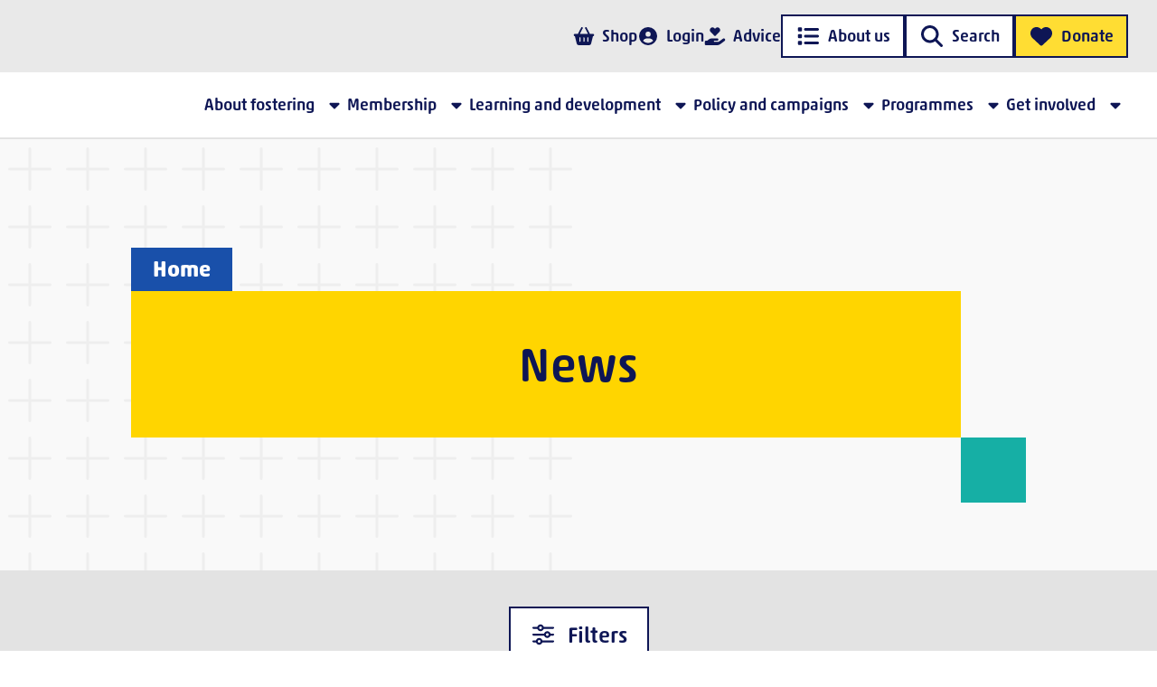

--- FILE ---
content_type: text/html; charset=utf-8
request_url: https://www.thefosteringnetwork.org.uk/news/
body_size: 8348
content:
<!DOCTYPE html>
<html lang="en-GB"
      x-data="root({&quot;lg&quot;:992,&quot;md&quot;:768,&quot;sm&quot;:576,&quot;xl&quot;:1200,&quot;xs&quot;:0,&quot;xxl&quot;:1400,&quot;xxxl&quot;:1600})"
      x-ignore
      ax-load="eager"
      x-bind:class="{ 'reduced-motion': $store.mediaQuery.prefersReducedMotion }"
      x-bind:style="{ '--viewport-height': $store.mediaQuery.viewportHeight, '--viewport-width': $store.mediaQuery.viewportWidth }"
      x-on:resize.window.debounce="handleResize()">
<head>
    <meta charset="utf-8">

    
<title>News</title>


<meta property="og:type" content="website" />

    <meta property="og:url" content="https://www.thefosteringnetwork.org.uk/news/" />

    <meta property="og:title" content="News" />



<meta name="twitter:card" content="summary" />
<meta name="twitter:site" content="@fosteringnet" />


    <meta name="viewport" content="width=device-width, initial-scale=1.0">
    <link rel="preconnect" href="https://fonts.googleapis.com">
    <link rel="preconnect" href="https://fonts.gstatic.com" crossorigin>
    <link href="https://fonts.googleapis.com/css2?family=Montserrat:ital,wght@0,300;0,400;0,500;0,600;0,700;1,300;1,400;1,500;1,600;1,700&display=swap" rel="stylesheet">
    <link rel="stylesheet" href="/dist/main.css?v=tOQ7a3-2QXchZbqGuTOT0M58yC54t4pq1EFnMyO4VwY" />

    
    
    <!-- Google Tag Manager -->
<script nonce="vomgWnR7cSHweauHd4vphiYt">(function(w,d,s,l,i){w[l]=w[l]||[];w[l].push({'gtm.start':
        new Date().getTime(),event:'gtm.js'});var f=d.getElementsByTagName(s)[0],
        j=d.createElement(s),dl=l!='dataLayer'?'&l='+l:'';j.async=true;j.src=
        'https://www.googletagmanager.com/gtm.js?id='+i+dl;f.parentNode.insertBefore(j,f);
})(window,document,'script','dataLayer','GTM-PBMBLMG5');</script>
<!-- End Google Tag Manager -->

</head>
<body x-ref="body">
    <!-- Google Tag Manager (noscript) -->
<noscript><iframe src="https://www.googletagmanager.com/ns.html?id=GTM-PBMBLMG5"
                  height="0" width="0" style="display:none;visibility:hidden"></iframe></noscript>
<!-- End Google Tag Manager (noscript) -->

    <div class="main-page-layout" id="page-top">
    <div class="main-page-layout__header">
        
<div class="site-header"
     x-ignore
     ax-load="eager"
     x-data="siteHeader()"
     x-effect="handleResize($store.mediaQuery)">

    <div class="site-header__container site-header__container--hidden"
         x-bind:class="{ 'site-header__container--hidden': preInitState }">

        <a href="/" class="site-header__home-logo tfn-logo" title="Home">
            <span class="tfn-logo__text">The Fostering Network</span>
        </a>

        <div class="site-header__home-menu">

                <button type="button" class="site-header__search-toggle search-toggle btn btn--small btn--tertiary" x-bind:class="{ 'btn--square': isXlDown }" x-on:click="toggleSearchOffCanvas(true)"><i aria-hidden="true" class="btn__icon fa-solid fa-search"></i><span class="btn__text" data-text-content="Search">Search</span></button>

            <button type="button" class="site-header__main-nav-toggle btn btn--small btn--tertiary" x-bind:class="{ 'btn--square': isXlDown }" x-on:click="toggleMainNav(true)"><i aria-hidden="true" class="btn__icon fa-solid fa-bars"></i><span class="btn__text" data-text-content="Menu">Menu</span></button>
        </div>

        <div class="site-header__main-nav-offcanvas"
             x-bind:class="{ 'site-header__main-nav-offcanvas--show': showMainNav }">

            <nav class="site-header__main-nav main-nav">
                <div class="main-nav__menu-container">
                    <div class="main-nav__action-menu">
                            <a class="btn btn--small btn--tertiary" x-bind:class="{ 'btn--square': isXlDown }" rel="external" target="_blank" href="https://www.fosteringresources.co.uk/"><i aria-hidden="true" class="btn__icon fa-solid fa-shopping-basket"></i><span class="btn__text" data-text-content="Shop">Shop</span></a>

                            <a class="btn btn--small btn--tertiary" x-bind:class="{ 'btn--square': isXlDown }" data-target-content-id="1464" href="/portal/"><i aria-hidden="true" class="btn__icon fa-solid fa-user-circle"></i><span class="btn__text" data-text-content="Login">Login</span></a>

                            <a class="btn btn--small btn--tertiary" x-bind:class="{ 'btn--square': isXlDown }" data-target-content-id="1962" href="/about-fostering/get-advice/the-fostering-network-advice-lines/"><i aria-hidden="true" class="btn__icon fa-solid fa-hand-holding-heart"></i><span class="btn__text" data-text-content="Advice">Advice</span></a>

                        <button type="button" class="main-nav__offcanvas-close btn btn--small btn--square" x-on:click="toggleMainNav(false)"><i aria-hidden="true" class="btn__icon fa-solid fa-times-circle"></i><span class="btn__text" data-text-content="Close">Close</span></button>
                    </div>

                    <button type="button" class="main-nav__secondary-offcanvas-toggle btn" x-on:click="toggleSecondaryMenu(true)"><i aria-hidden="true" class="btn__icon fa-solid fa-list"></i><span class="btn__text" data-text-content="About us">About us</span></button>

                        <button type="button" class="main-nav__search-toggle btn" x-on:click="toggleSearchOffCanvas(true)"><i aria-hidden="true" class="btn__icon fa-solid fa-search"></i><span class="btn__text" data-text-content="Search">Search</span></button>

                        <a class="main-nav__donate-link btn btn--accent-yellow" rel="external" target="_blank" href="https://www.justgiving.com/fostering"><i aria-hidden="true" class="btn__icon fa-solid fa-heart"></i><span class="btn__text" data-text-content="Donate">Donate</span></a>
                </div>

                <div class="main-nav__primary-menu primary-menu">
                    <ul class="primary-menu__list">
                            <li class="primary-menu__item level-1" data-sub-menu-id="sub-menu-663b2956">
                                <a class="primary-menu__item-link btn btn--tertiary btn--icon-right" data-target-content-id="1515" href="/about-fostering/"><i aria-hidden="true" class="btn__icon fa-solid fa-caret-right"></i><span class="btn__text" data-text-content="About fostering">About fostering</span></a>
                            </li>
                            <li class="primary-menu__item level-1" data-sub-menu-id="sub-menu-213771ac">
                                <a class="primary-menu__item-link btn btn--tertiary btn--icon-right" data-target-content-id="1198" href="/membership/"><i aria-hidden="true" class="btn__icon fa-solid fa-caret-right"></i><span class="btn__text" data-text-content="Membership">Membership</span></a>
                            </li>
                            <li class="primary-menu__item level-1" data-sub-menu-id="sub-menu-751a3834">
                                <a class="primary-menu__item-link btn btn--tertiary btn--icon-right" data-target-content-id="1267" href="/learning-and-development/"><i aria-hidden="true" class="btn__icon fa-solid fa-caret-right"></i><span class="btn__text" data-text-content="Learning and development">Learning and development</span></a>
                            </li>
                            <li class="primary-menu__item level-1" data-sub-menu-id="sub-menu-d109509c">
                                <a class="primary-menu__item-link btn btn--tertiary btn--icon-right" data-target-content-id="1923" href="/policy-and-campaigns/"><i aria-hidden="true" class="btn__icon fa-solid fa-caret-right"></i><span class="btn__text" data-text-content="Policy and campaigns">Policy and campaigns</span></a>
                            </li>
                            <li class="primary-menu__item level-1" data-sub-menu-id="sub-menu-94d5d6e6">
                                <a class="primary-menu__item-link btn btn--tertiary btn--icon-right" data-target-content-id="1917" href="/programmes/"><i aria-hidden="true" class="btn__icon fa-solid fa-caret-right"></i><span class="btn__text" data-text-content="Programmes">Programmes</span></a>
                            </li>
                            <li class="primary-menu__item level-1" data-sub-menu-id="sub-menu-6281075e">
                                <a class="primary-menu__item-link btn btn--tertiary btn--icon-right" data-target-content-id="1204" href="/get-involved/"><i aria-hidden="true" class="btn__icon fa-solid fa-caret-right"></i><span class="btn__text" data-text-content="Get involved">Get involved</span></a>
                            </li>
                    </ul>

                        
<div class="primary-menu__sub-menu" id="sub-menu-663b2956">
    <button type="button" class="primary-menu__sub-menu-close btn btn--small btn--square-icon"><i aria-hidden="true" class="btn__icon fa-solid fa-circle-left"></i><span class="btn__text" data-text-content="Back">Back</span></button>

    <div class="primary-menu__sub-menu-content">
        <h3 class="primary-menu__sub-menu-heading">About fostering</h3>

            <div class="primary-menu__sub-menu-description">
                <p>Wanting to foster or already a foster carer? We have information for any part of your fostering journey!</p>
            </div>

            <a class="btn btn--tertiary" data-target-content-id="1515" href="/about-fostering/"><i aria-hidden="true" class="btn__icon fa-solid fa-graduation-cap"></i><span class="btn__text" data-text-content="Learn more">
                Learn more
            </span></a>
    </div>

    <ul class="primary-menu__sub-menu-list primary-menu__sub-menu-list--2-cols">

<li class="primary-menu__sub-menu-item level-2">
        <a class="primary-menu__sub-menu-item-link btn btn--small btn--tertiary" data-target-content-id="1902" href="/about-fostering/get-advice/">Get advice</a>

</li>

<li class="primary-menu__sub-menu-item level-2">
        <a class="primary-menu__sub-menu-item-link btn btn--small btn--tertiary" data-target-content-id="1903" href="/about-fostering/what-is-fostering/">What is fostering?</a>

</li>

<li class="primary-menu__sub-menu-item level-2">
        <a class="primary-menu__sub-menu-item-link btn btn--small btn--tertiary" data-target-content-id="1904" href="/about-fostering/becoming-a-foster-carer/">Becoming a foster carer</a>

</li>

<li class="primary-menu__sub-menu-item level-2">
        <a class="primary-menu__sub-menu-item-link btn btn--small btn--tertiary" data-target-content-id="1905" href="/about-fostering/being-a-foster-carer/">Being a foster carer</a>

</li>

<li class="primary-menu__sub-menu-item level-2">
        <a class="primary-menu__sub-menu-item-link btn btn--small btn--tertiary" data-target-content-id="1906" href="/about-fostering/for-fostering-services/">For Fostering Services</a>

</li>
</ul>

</div>

                        
<div class="primary-menu__sub-menu" id="sub-menu-213771ac">
    <button type="button" class="primary-menu__sub-menu-close btn btn--small btn--square-icon"><i aria-hidden="true" class="btn__icon fa-solid fa-circle-left"></i><span class="btn__text" data-text-content="Back">Back</span></button>

    <div class="primary-menu__sub-menu-content">
        <h3 class="primary-menu__sub-menu-heading">Membership</h3>

            <div class="primary-menu__sub-menu-description">
                <p>Become a member to get access to a variety of benefits to support you and your foster children.</p>
            </div>

            <a class="btn btn--tertiary" data-target-content-id="1198" href="/membership/"><i aria-hidden="true" class="btn__icon fa-solid fa-id-card"></i><span class="btn__text" data-text-content="Explore now">
                Explore now
            </span></a>
    </div>

    <ul class="primary-menu__sub-menu-list primary-menu__sub-menu-list--2-cols">

<li class="primary-menu__sub-menu-item level-2">
        <a class="primary-menu__sub-menu-item-link btn btn--small btn--tertiary" data-target-content-id="1907" href="/membership/becoming-a-member/">Becoming a member</a>

</li>

<li class="primary-menu__sub-menu-item level-2">
        <a class="primary-menu__sub-menu-item-link btn btn--small btn--tertiary" data-target-content-id="1908" href="/membership/fosterkinship-carer/">Foster/kinship carer</a>

</li>

<li class="primary-menu__sub-menu-item level-2">
        <a class="primary-menu__sub-menu-item-link btn btn--small btn--tertiary" data-target-content-id="1909" href="/membership/retired-foster-carer/">Retired foster carer</a>

</li>

<li class="primary-menu__sub-menu-item level-2">
        <a class="primary-menu__sub-menu-item-link btn btn--small btn--tertiary" data-target-content-id="1910" href="/membership/fostering-service/">Fostering service</a>

</li>

<li class="primary-menu__sub-menu-item level-2">
        <a class="primary-menu__sub-menu-item-link btn btn--small btn--tertiary" data-target-content-id="1911" href="/membership/associate-membership/">Associate membership</a>

</li>
</ul>

</div>

                        
<div class="primary-menu__sub-menu" id="sub-menu-751a3834">
    <button type="button" class="primary-menu__sub-menu-close btn btn--small btn--square-icon"><i aria-hidden="true" class="btn__icon fa-solid fa-circle-left"></i><span class="btn__text" data-text-content="Back">Back</span></button>

    <div class="primary-menu__sub-menu-content">
        <h3 class="primary-menu__sub-menu-heading">Learning and development</h3>

            <div class="primary-menu__sub-menu-description">
                <p>Our latest training courses and events</p>
            </div>

            <a class="btn btn--tertiary" data-target-content-id="1267" href="/learning-and-development/"><i aria-hidden="true" class="btn__icon fa-regular fa-calendar"></i><span class="btn__text" data-text-content="View all">
                View all
            </span></a>
    </div>

    <ul class="primary-menu__sub-menu-list primary-menu__sub-menu-list--2-cols">

<li class="primary-menu__sub-menu-item level-2">
        <a class="primary-menu__sub-menu-item-link btn btn--small btn--tertiary" data-target-content-id="1912" href="/learning-and-development/training/">Training</a>

</li>

<li class="primary-menu__sub-menu-item level-2">
        <a class="primary-menu__sub-menu-item-link btn btn--small btn--tertiary" data-target-content-id="1913" href="/learning-and-development/consultancy/">Consultancy</a>

</li>

<li class="primary-menu__sub-menu-item level-2">
        <a class="primary-menu__sub-menu-item-link btn btn--small btn--tertiary" data-target-content-id="1914" href="/learning-and-development/the-skills-to-foster/">The Skills to Foster</a>

</li>

<li class="primary-menu__sub-menu-item level-2">
        <a class="primary-menu__sub-menu-item-link btn btn--small btn--tertiary" data-target-content-id="1915" href="/learning-and-development/training-and-events-calendar/">Training and events calendar</a>

</li>

<li class="primary-menu__sub-menu-item level-2">
        <a class="primary-menu__sub-menu-item-link btn btn--small btn--tertiary" data-target-content-id="1916" href="/learning-and-development/publications-and-resources/">Publications and resources</a>

</li>

<li class="primary-menu__sub-menu-item level-2">
        <a class="primary-menu__sub-menu-item-link btn btn--small btn--tertiary" data-target-content-id="2957" href="/learning-and-development/quality-assurance-support-package/">Quality Assurance Support Package</a>

</li>
</ul>

</div>

                        
<div class="primary-menu__sub-menu" id="sub-menu-d109509c">
    <button type="button" class="primary-menu__sub-menu-close btn btn--small btn--square-icon"><i aria-hidden="true" class="btn__icon fa-solid fa-circle-left"></i><span class="btn__text" data-text-content="Back">Back</span></button>

    <div class="primary-menu__sub-menu-content">
        <h3 class="primary-menu__sub-menu-heading">Policy and campaigns</h3>

            <div class="primary-menu__sub-menu-description">
                <p>Learn about our policy and campaigning work to improve fostering across the UK.</p>
            </div>

            <a class="btn btn--tertiary" data-target-content-id="1923" href="/policy-and-campaigns/"><i aria-hidden="true" class="btn__icon fa-solid fa-info-circle"></i><span class="btn__text" data-text-content="Find out more">
                Find out more
            </span></a>
    </div>

    <ul class="primary-menu__sub-menu-list primary-menu__sub-menu-list--2-cols">

<li class="primary-menu__sub-menu-item level-2">
        <a class="primary-menu__sub-menu-item-link btn btn--small btn--tertiary" data-target-content-id="1924" href="/policy-and-campaigns/our-campaigns/">Our campaigns</a>

</li>

<li class="primary-menu__sub-menu-item level-2">
        <a class="primary-menu__sub-menu-item-link btn btn--small btn--tertiary" data-target-content-id="1925" href="/policy-and-campaigns/empowering-children-and-young-people/">Empowering children and young people</a>

</li>

<li class="primary-menu__sub-menu-item level-2">
        <a class="primary-menu__sub-menu-item-link btn btn--small btn--tertiary" data-target-content-id="1926" href="/policy-and-campaigns/supporting-foster-carers/">Supporting foster carers</a>

</li>

<li class="primary-menu__sub-menu-item level-2">
        <a class="primary-menu__sub-menu-item-link btn btn--small btn--tertiary" data-target-content-id="1927" href="/policy-and-campaigns/improving-the-social-care-system/">Improving the social care system</a>

</li>

<li class="primary-menu__sub-menu-item level-2">
        <a class="primary-menu__sub-menu-item-link btn btn--small btn--tertiary" data-target-content-id="1928" href="/policy-and-campaigns/our-impact/">Our impact</a>

</li>

<li class="primary-menu__sub-menu-item level-2">
        <a class="primary-menu__sub-menu-item-link btn btn--small btn--tertiary" data-target-content-id="3018" href="/policy-and-campaigns/state-of-the-nations/">State of the Nations</a>

</li>

<li class="primary-menu__sub-menu-item level-2">
        <a class="primary-menu__sub-menu-item-link btn btn--small btn--tertiary" data-target-content-id="2013" href="/policy-and-campaigns/campaign-with-us/">Campaign with us</a>

</li>

<li class="primary-menu__sub-menu-item level-2">
        <a class="primary-menu__sub-menu-item-link btn btn--small btn--tertiary" data-target-content-id="3006" href="/policy-and-campaigns/our-reports-consultation-responses-and-briefings/">Our reports, consultation responses and briefings</a>

</li>
</ul>

</div>

                        
<div class="primary-menu__sub-menu" id="sub-menu-94d5d6e6">
    <button type="button" class="primary-menu__sub-menu-close btn btn--small btn--square-icon"><i aria-hidden="true" class="btn__icon fa-solid fa-circle-left"></i><span class="btn__text" data-text-content="Back">Back</span></button>

    <div class="primary-menu__sub-menu-content">
        <h3 class="primary-menu__sub-menu-heading">Programmes</h3>

            <div class="primary-menu__sub-menu-description">
                <p>We aim to improve outcomes for fostered children and young people.</p>
            </div>

            <a class="btn btn--tertiary" data-target-content-id="1917" href="/programmes/"><i aria-hidden="true" class="btn__icon fa-solid fa-star"></i><span class="btn__text" data-text-content="Discover how">
                Discover how
            </span></a>
    </div>

    <ul class="primary-menu__sub-menu-list primary-menu__sub-menu-list--2-cols">

<li class="primary-menu__sub-menu-item level-2">
        <a class="primary-menu__sub-menu-item-link btn btn--small btn--tertiary" data-target-content-id="1918" href="/programmes/mockingbird-programme/">Mockingbird Programme</a>

</li>

<li class="primary-menu__sub-menu-item level-2">
        <a class="primary-menu__sub-menu-item-link btn btn--small btn--tertiary" data-target-content-id="1919" href="/programmes/step-up-step-down/">Step Up Step Down</a>

</li>

<li class="primary-menu__sub-menu-item level-2">
        <a class="primary-menu__sub-menu-item-link btn btn--small btn--tertiary" data-target-content-id="1920" href="/programmes/fostering-wellbeing/">Fostering Wellbeing</a>

</li>

<li class="primary-menu__sub-menu-item level-2">
        <a class="primary-menu__sub-menu-item-link btn btn--small btn--tertiary" data-target-content-id="1921" href="/programmes/fostering-attainment-and-achievement/">Fostering Attainment and Achievement</a>

</li>

<li class="primary-menu__sub-menu-item level-2">
        <a class="primary-menu__sub-menu-item-link btn btn--small btn--tertiary" data-target-content-id="1922" href="/programmes/fostering-kinship-support/">Fostering Kinship Support</a>

</li>
</ul>

</div>

                        
<div class="primary-menu__sub-menu" id="sub-menu-6281075e">
    <button type="button" class="primary-menu__sub-menu-close btn btn--small btn--square-icon"><i aria-hidden="true" class="btn__icon fa-solid fa-circle-left"></i><span class="btn__text" data-text-content="Back">Back</span></button>

    <div class="primary-menu__sub-menu-content">
        <h3 class="primary-menu__sub-menu-heading">Get involved</h3>

            <div class="primary-menu__sub-menu-description">
                <p>There are various ways that you can support us by getting involved.</p>
            </div>

            <a class="btn btn--tertiary" data-target-content-id="1204" href="/get-involved/"><i aria-hidden="true" class="btn__icon fa-solid fa-child-reaching"></i><span class="btn__text" data-text-content="Learn how">
                Learn how
            </span></a>
    </div>

    <ul class="primary-menu__sub-menu-list primary-menu__sub-menu-list--2-cols">

<li class="primary-menu__sub-menu-item level-2">
        <a class="primary-menu__sub-menu-item-link btn btn--small btn--tertiary" data-target-content-id="1896" href="/get-involved/foster-care-fortnight/">Foster Care Fortnight</a>

</li>

<li class="primary-menu__sub-menu-item level-2">
        <a class="primary-menu__sub-menu-item-link btn btn--small btn--tertiary" data-target-content-id="1898" href="/get-involved/support-our-work/">Support our work</a>

</li>

<li class="primary-menu__sub-menu-item level-2">
        <a class="primary-menu__sub-menu-item-link btn btn--small btn--tertiary" data-target-content-id="1899" href="/get-involved/fostering-friendly-employers/">Fostering Friendly Employers</a>

</li>

<li class="primary-menu__sub-menu-item level-2">
        <a class="primary-menu__sub-menu-item-link btn btn--small btn--tertiary" data-target-content-id="1900" href="/get-involved/partner-with-us/">Partner with us</a>

</li>

<li class="primary-menu__sub-menu-item level-2">
        <a class="primary-menu__sub-menu-item-link btn btn--small btn--tertiary" data-target-content-id="5956" href="/get-involved/take-part/">Take part</a>

</li>
</ul>

</div>

                </div>

                <div class="main-nav__secondary-offcanvas"
                     x-bind:class="{ 'main-nav__secondary-offcanvas--show': showSecondaryMenu }">

                    <button type="button" class="main-nav__secondary-offcanvas-close btn btn--square" x-on:click="toggleSecondaryMenu(false)"><i aria-hidden="true" class="btn__icon fa-solid fa-times"></i><span class="btn__text" data-text-content="Close">Close</span></button>

                    <div class="main-nav__secondary-menu">
                        <ul class="main-nav__secondary-menu-list">

<li class="main-nav__secondary-menu-item level-1">
        <a class="main-nav__secondary-menu-item-link" data-target-content-id="1930" href="/about-us/">About us</a>

</li>

<li class="main-nav__secondary-menu-item level-1">
        <a class="main-nav__secondary-menu-item-link" data-target-content-id="2207" href="/news-and-blogs/">News and blogs</a>

</li>

<li class="main-nav__secondary-menu-item level-1">
        <a class="main-nav__secondary-menu-item-link" data-target-content-id="2206" href="/contact-us/">Contact us</a>

</li>
                        </ul>
                    </div>

                    <div class="main-nav__location-menu">
                        <h3 class="main-nav__location-menu-heading">
                            Our locations
                        </h3>
                        <ul class="main-nav__location-menu-list">

<li class="location-menu__item level-1">
        <a class="location-menu__item-link btn btn--tertiary" data-target-content-id="2203" href="/locations/northern-ireland/">Northern Ireland</a>

</li>

<li class="location-menu__item level-1">
        <a class="location-menu__item-link btn btn--tertiary" data-target-content-id="2202" href="/locations/wales/">Wales</a>

</li>

<li class="location-menu__item level-1">
        <a class="location-menu__item-link btn btn--tertiary" data-target-content-id="2201" href="/locations/scotland/">Scotland</a>

</li>

<li class="location-menu__item level-1">
        <a class="location-menu__item-link btn btn--tertiary" data-target-content-id="2200" href="/locations/england/">England</a>

</li>
                        </ul>
                    </div>

                        <div class="main-nav__social-menu">
                            <h3 class="main-nav__social-menu-heading">
                                Connect with us!
                            </h3>
                            <div class="main-nav__social-links">
                                
    <a class="btn btn--square-icon" rel="external" target="_blank" href="http://www.facebook.com/thefosteringnetwork">
            <i class="btn__icon fa-brands fa-facebook" aria-hidden="true"></i>
            <span class="btn__text">www.facebook.com</span>
    </a>
    <a class="btn btn--square-icon" rel="external" target="_blank" href="https://x.com/fosteringnet">
            <i class="btn__icon fa-brands fa-x-twitter" aria-hidden="true"></i>
            <span class="btn__text">www.x.com</span>
    </a>
    <a class="btn btn--square-icon" rel="external" target="_blank" href="https://www.instagram.com/thefosteringnetwork/">
            <i class="btn__icon fa-brands fa-instagram" aria-hidden="true"></i>
            <span class="btn__text">www.instagram.com</span>
    </a>
    <a class="btn btn--square-icon" rel="external" target="_blank" href="https://www.linkedin.com/company/the-fostering-network">
            <i class="btn__icon fa-brands fa-linkedin-in" aria-hidden="true"></i>
            <span class="btn__text">www.linkedin.com</span>
    </a>

                            </div>
                        </div>
                </div>
            </nav>
        </div>

            <div class="main-nav__search-offcanvas"
                 x-bind:class="{ 'main-nav__search-offcanvas--show': showSearchOffCanvas }">

                <div class="main-nav__search-offcanvas--inner">

                    <button type="button" class="main-nav__search-offcanvas-close btn btn--square" x-on:click="toggleSearchOffCanvas(false)"><i aria-hidden="true" class="btn__icon fa-solid fa-times"></i><span class="btn__text" data-text-content="Close">Close</span></button>

                    <div class="main-nav__search-input-container">
                        <div class="main-nav__search-form-container">
                            
<form x-ignore ax-load x-data="searchForm()" action="/search/" x-on:submit="submitSearch" method="get" class="search-form">
    <input 
        name="query" 
        id="query" 
        class="search-form__input" 
        type="text" 
        placeholder="Start typing"
        autocomplete="off" />
    <button class="search-form__input-clear" type="reset" x-on:click="clearSearchInput()"><i aria-hidden="true" class="btn__icon fa-solid fa-times-circle"></i><span class="btn__text" data-text-content=""></span></button>
    <button class="search-form__search-btn btn btn--square" type="submit" aria-label="Search"><i aria-hidden="true" class="btn__icon fa-solid fa-search"></i><span class="btn__text" data-text-content="Search!">Go!</span></button>
    <label for="query" class="search-form__input-label"><i aria-hidden="true" class="search-form__input-icon fa-light fa-magnifying-glass"></i><span class="search-form__input-text" data-text-content="Search Query">Search Query</span></label>
    <div class="search-form__underline"></div>
</form>
<span class="search-form__validation-error"
      aria-live="polite">
    <i class="search-form__validation-error-icon"><i aria-hidden="true" class="btn__icon fa-solid fa-circle-exclamation"></i><span class="btn__text" data-text-content=""></span></i>
    <span class="search-form__validation-error-text">Please enter a search term</span>
</span>

                        </div>
                    </div>

                        <div class="main-nav__search-prompts">
                            <h3 class="main-nav__search-prompts-heading">
                                Useful pages
                            </h3>
                            <div class="main-nav__search-prompts-list">
                                
    <a class="btn ancestor" data-target-content-id="1189" href="/">
            <i class="btn__icon fa-solid fa-envelope" aria-hidden="true"></i>
            <span class="btn__text">Home Page</span>
    </a>
    <a class="btn" data-target-content-id="1515" href="/about-fostering/">
            <i class="btn__icon fa-solid fa-envelope" aria-hidden="true"></i>
            <span class="btn__text">About fostering</span>
    </a>
    <a class="btn" data-target-content-id="1198" href="/membership/">
            <i class="btn__icon fa-solid fa-envelope" aria-hidden="true"></i>
            <span class="btn__text">Membership</span>
    </a>
    <a class="btn" data-target-content-id="1204" href="/get-involved/">
            <i class="btn__icon fa-solid fa-envelope" aria-hidden="true"></i>
            <span class="btn__text">Get involved</span>
    </a>

                            </div>
                        </div>
                </div>
            </div>
    </div>

    <div class="site-header__backdrop"
         x-bind:class="{ 'site-header__backdrop--show': showBackdrop }"
         x-on:click="hideAllOffcanvas()"></div>
</div>

    </div>
    <div class="main-page-layout__body">
        <div class="news-page themed-section--positive">
    
<div class="hero-breadcrumb">
    <div class="hero-breadcrumb__background"></div>
    <div class="hero-breadcrumb__container">
        <div class="hero-breadcrumb__row">
            <div class="hero-breadcrumb__col">
                <div class="hero-breadcrumb__breadcrumbs">
                            <a class="hero-breadcrumb__breadcrumb hero-breadcrumb__breadcrumb--active" href="/">Home</a>
                </div>
                <div class="hero-breadcrumb__heading-container">
                    <h1 class="hero-breadcrumb__heading">News</h1>
                </div>
            </div>
        </div>
    </div>
</div>


    <div class="event-listing">
        
<div class="search-loader loader" id="search-loader-1312" x-ignore ax-load x-data="searchLoader()">
    <div class="loader__overlay">
    <div class="spinner-border loader__spinner" role="status">
        <span class="visually-hidden">Loading...</span>
    </div>
</div>

    <div class="search-loader__container">
        
<div class="results-list">
    <input type="hidden"
           name="search-params"
           id="search-params-1312"
           value="{&quot;currentPageId&quot;:1312,&quot;culture&quot;:&quot;en-GB&quot;,&quot;contentId&quot;:1312,&quot;memberId&quot;:0,&quot;indexName&quot;:&quot;ExternalIndex&quot;,&quot;indexType&quot;:&quot;content&quot;,&quot;searchView&quot;:&quot;ArticleTileListing&quot;,&quot;resultsView&quot;:&quot;ArticleTileResults&quot;,&quot;resultsLayout&quot;:null,&quot;resultsLayoutOptions&quot;:[],&quot;postFilters&quot;:[],&quot;nodeTypeFilters&quot;:[&quot;NewsPage&quot;],&quot;nodeIds&quot;:[],&quot;nodeIdsMode&quot;:null,&quot;query&quot;:null,&quot;filters&quot;:[{&quot;id&quot;:1366,&quot;key&quot;:&quot;taxonomyTags&quot;,&quot;queryType&quot;:&quot;List&quot;,&quot;queryGroup&quot;:null,&quot;valuePropertyType&quot;:&quot;nodeId&quot;,&quot;values&quot;:[],&quot;isActive&quot;:false},{&quot;id&quot;:0,&quot;key&quot;:null,&quot;queryType&quot;:&quot;Ancestor&quot;,&quot;queryGroup&quot;:null,&quot;valuePropertyType&quot;:null,&quot;values&quot;:[&quot;-1,1189,1312&quot;],&quot;isActive&quot;:false}],&quot;displayFilters&quot;:[1373],&quot;itemsPerPage&quot;:10,&quot;page&quot;:1,&quot;enablePagination&quot;:true,&quot;sortOrder&quot;:1372,&quot;sortOrderOptions&quot;:[1372,1370],&quot;enableSortOrderOptions&quot;:true,&quot;useQueryString&quot;:false,&quot;filtersMenuActive&quot;:false}" />

        <div class="results-list__filters">
            
<div class="filters"
        x-ignore
        ax-load="eager"
        x-data="filtersOffCanvas()"
        x-effect="offCanvasChange($store.filtersOffCanvas.show)">
    <button type="button" class="filters__offcanvas-open btn" x-on:click="$store.filtersOffCanvas.toggleShow(true)"><i aria-hidden="true" class="btn__icon fa-regular fa-sliders"></i><span class="btn__text" data-text-content="Filters">
        Filters
    </span></button>

    <div class="filters__offcanvas"
         id="offcanvasFilters"
         x-bind:class="{ 'filters__offcanvas--show': $store.filtersOffCanvas.show }">
        <button type="button" class="filters__offcanvas-close btn btn--square" aria-label="Close" x-on:click="$store.filtersOffCanvas.toggleShow(false)"><i aria-hidden="true" class="search__close-btn-icon fa-solid fa-xmark"></i><span class="btn__text" data-text-content="&lt;span class=&quot;btn__text&quot;&gt;Close&lt;/span&gt;">
            <span class="btn__text">Close</span>
        </span></button>

        <h2 class="filters__offcanvas-title">Filter your search</h2>

        
<div class="display-filter-controls">


    <div class="display-filters display-filter-controls__control">
        <div class="collapse-trigger">
            <button class="collapse-trigger__expand collapse-trigger__button-expand collapsed btn btn--square-icon"
                    type="button"
                    data-bs-toggle="collapse"
                    data-bs-target="#filter-65ffe990f45f4913b8b41e67e5b4e324"
                    aria-expanded="false"
                    aria-label="Filter Dropdown Toggle"
                    aria-controls="filter-65ffe990f45f4913b8b41e67e5b4e324">

                <i class="collapse-trigger__btn-icon btn__icon" aria-hidden="true"><i aria-hidden="true" class="btn__icon fa-solid fa-plus"></i><span class="btn__text" data-text-content=""></span></i>
                <i class="collapse-trigger__btn-icon--open btn__icon" aria-hidden="true"><i aria-hidden="true" class="btn__icon fa-solid fa-minus"></i><span class="btn__text" data-text-content=""></span></i>
            </button>

            <h3 class="collapse-trigger__label">
                Areas of interest
            </h3>
        </div>
        <div class="display-filters__filter-list collapse" id="filter-65ffe990f45f4913b8b41e67e5b4e324">
            
    <div class="filter filter--list filter--list-toggle" data-multiple-selection>
            <span class="member-area-form__check member-area-form__radio-container">
                <input class="member-area-form__radio-input member-area-form__input filter__value-input"
                       type="checkbox"
                       value="1371"
                       id="taxonomyTags-d7928c402eef4a62aca0b99e30d2587f"
                       name="taxonomyTags"
                       data-filter-id="1366"
                       data-filter-key="taxonomyTags"
                       data-applied="false"
                
                 />
                <label for="taxonomyTags-d7928c402eef4a62aca0b99e30d2587f" data-label="Campaigns" class="member-area-form__radio-label">Campaigns</label>
            </span>
            <span class="member-area-form__check member-area-form__radio-container">
                <input class="member-area-form__radio-input member-area-form__input filter__value-input"
                       type="checkbox"
                       value="1374"
                       id="taxonomyTags-7d799840996c4d59b584e13cc952bd4b"
                       name="taxonomyTags"
                       data-filter-id="1366"
                       data-filter-key="taxonomyTags"
                       data-applied="false"
                
                 />
                <label for="taxonomyTags-7d799840996c4d59b584e13cc952bd4b" data-label="Blogs" class="member-area-form__radio-label">Blogs</label>
            </span>
            <span class="member-area-form__check member-area-form__radio-container">
                <input class="member-area-form__radio-input member-area-form__input filter__value-input"
                       type="checkbox"
                       value="1375"
                       id="taxonomyTags-2ecd31663e3d4c65a8dd5bd02f448c7c"
                       name="taxonomyTags"
                       data-filter-id="1366"
                       data-filter-key="taxonomyTags"
                       data-applied="false"
                
                 />
                <label for="taxonomyTags-2ecd31663e3d4c65a8dd5bd02f448c7c" data-label="News and views" class="member-area-form__radio-label">News and views</label>
            </span>
            <span class="member-area-form__check member-area-form__radio-container">
                <input class="member-area-form__radio-input member-area-form__input filter__value-input"
                       type="checkbox"
                       value="1376"
                       id="taxonomyTags-9418a4067b93447889977b40a0fcf2c8"
                       name="taxonomyTags"
                       data-filter-id="1366"
                       data-filter-key="taxonomyTags"
                       data-applied="false"
                
                 />
                <label for="taxonomyTags-9418a4067b93447889977b40a0fcf2c8" data-label="Advice" class="member-area-form__radio-label">Advice</label>
            </span>
    </div>
    <button class="filter__clear btn btn--tertiary"><i aria-hidden="true" class="btn__icon fa-solid fa-arrow-rotate-left"></i><span class="btn__text" data-text-content="Reset selection">Reset selection</span></button>

        </div>
    </div>


<div class="sort-orders display-filter-controls__control">
    <div class="collapse-trigger">
        <button class="collapse-trigger__expand collapse-trigger__button-expand collapsed btn btn--square-icon"
                type="button"
                data-bs-toggle="collapse"
                data-bs-target="#sortOrder"
                aria-expanded="false"
                aria-label="Filter Dropdown Toggle"
                aria-controls="sortOrder">

            <i class="collapse-trigger__btn-icon btn__icon" aria-hidden="true"><i aria-hidden="true" class="btn__icon fa-solid fa-plus"></i><span class="btn__text" data-text-content=""></span></i>
            <i class="collapse-trigger__btn-icon--open btn__icon" aria-hidden="true"><i aria-hidden="true" class="btn__icon fa-solid fa-minus"></i><span class="btn__text" data-text-content=""></span></i>
        </button>

        <h3 class="collapse-trigger__label">Sort by</h3>
    </div>
    <div class="sort-orders__list collapse" id="sortOrder">
        <div class="filter filter--list filter--list-toggle">
                <span class="member-area-form__check member-area-form__radio-container">
                    <input class="member-area-form__radio-input member-area-form__input sort-order__option"
                           type="radio"
                           value="1372"
                           id="1372"
                           name="sortOrder"
                    checked />
                    <label for="1372" data-label="Date (Newest to Oldest)" class="member-area-form__radio-label">Date (Newest to Oldest)</label>
                </span>
                <span class="member-area-form__check member-area-form__radio-container">
                    <input class="member-area-form__radio-input member-area-form__input sort-order__option"
                           type="radio"
                           value="1370"
                           id="1370"
                           name="sortOrder"
                     />
                    <label for="1370" data-label="Date (Oldest to Newest)" class="member-area-form__radio-label">Date (Oldest to Newest)</label>
                </span>
        </div>
    </div>
</div>

    <div class="display-filter-controls__list">
        <button class="display-filters__apply btn btn--primary"><i aria-hidden="true" class="btn__icon fa-solid fa-circle-check"></i><span class="btn__text" data-text-content="Apply changes">Apply changes</span></button>
        <button class="display-filters__clear btn btn--secondary"><i aria-hidden="true" class="btn__icon fa-solid fa-arrow-rotate-left"></i><span class="btn__text" data-text-content="Reset all">Reset all</span></button>
    </div>
</div>

            
    </div>
    <div class="filters__backdrop"
         x-bind:class="{ 'filters__backdrop--show': $store.filtersOffCanvas.show }"
         x-on:click="$store.filtersOffCanvas.toggleShow(false)"></div>
</div>

        </div>

    <div class="results-list__results">
            <div class="article-tile "
         ax-load
         x-ignore
         x-data="articleTile()">
        <div class="article-tile__container">

            <div class="article-tile__row">

                <div class="article-tile__column" x-on:click="initiateRedirect()">
                    <div class="article-tile__content">
                        <div class="article-tile__text">
                            <h2 class="article-tile__title">Independent review of foster care allowances in Scotland finds rates too low</h2>
                            <p class="article-tile__description"></p>
                            <a class="article-tile__link stretched-link" href="/news/independent-review-of-foster-care-allowances-in-scotland-finds-rates-too-low/">
                                <div class="article-tile__link-btn btn btn--tertiary">
                                    <span class="article-tile__link-icon"><i aria-hidden="true" class="btn__icon fa-solid fa-arrow-right"></i><span class="btn__text" data-text-content=""></span></span>
                                    read
                                </div>
                            </a>
                        </div>
                        <div class="article-tile__thumbnail ">
                                <img class="article-tile__no-thumbnail-placeholder" src="/not-found.svg" alt="Image not available" />
                        </div>
                    </div>

                    <div class="article-tile__information">
                        <div class="article-tile__information-tabs">
                                <div class="article-tile__information-tab">
                                    <span><i aria-hidden="true" class="btn__icon fa-regular fa-calendar"></i><span class="btn__text" data-text-content=""></span></span>
29 July 2025                                </div>
                                <div class="article-tile__information-tab">
                                    <span><i aria-hidden="true" class="btn__icon fa-regular fa-tag"></i><span class="btn__text" data-text-content=""></span></span>
                                        News
                                </div>
                        </div>
                    </div>

                </div>
            </div>
        </div>
    </div>
    <div class="article-tile "
         ax-load
         x-ignore
         x-data="articleTile()">
        <div class="article-tile__container">

            <div class="article-tile__row">

                <div class="article-tile__column" x-on:click="initiateRedirect()">
                    <div class="article-tile__content">
                        <div class="article-tile__text">
                            <h2 class="article-tile__title">Scottish Government publishes findings of its &#x2018;future of foster care&#x2019; consultation</h2>
                            <p class="article-tile__description"></p>
                            <a class="article-tile__link stretched-link" href="/news/scottish-government-publishes-findings-of-its-future-of-foster-care-consultation/">
                                <div class="article-tile__link-btn btn btn--tertiary">
                                    <span class="article-tile__link-icon"><i aria-hidden="true" class="btn__icon fa-solid fa-arrow-right"></i><span class="btn__text" data-text-content=""></span></span>
                                    read
                                </div>
                            </a>
                        </div>
                        <div class="article-tile__thumbnail ">
                                <img class="article-tile__no-thumbnail-placeholder" src="/not-found.svg" alt="Image not available" />
                        </div>
                    </div>

                    <div class="article-tile__information">
                        <div class="article-tile__information-tabs">
                                <div class="article-tile__information-tab">
                                    <span><i aria-hidden="true" class="btn__icon fa-regular fa-calendar"></i><span class="btn__text" data-text-content=""></span></span>
29 July 2025                                </div>
                                <div class="article-tile__information-tab">
                                    <span><i aria-hidden="true" class="btn__icon fa-regular fa-tag"></i><span class="btn__text" data-text-content=""></span></span>
                                        News
                                </div>
                        </div>
                    </div>

                </div>
            </div>
        </div>
    </div>
    <div class="article-tile "
         ax-load
         x-ignore
         x-data="articleTile()">
        <div class="article-tile__container">

            <div class="article-tile__row">

                <div class="article-tile__column" x-on:click="initiateRedirect()">
                    <div class="article-tile__content">
                        <div class="article-tile__text">
                            <h2 class="article-tile__title">John Lewis and Waitrose raise &#xA3;6,750 for care-experienced young people</h2>
                            <p class="article-tile__description"></p>
                            <a class="article-tile__link stretched-link" href="/news/john-lewis-and-waitrose-raise-6-750-for-care-experienced-young-people/">
                                <div class="article-tile__link-btn btn btn--tertiary">
                                    <span class="article-tile__link-icon"><i aria-hidden="true" class="btn__icon fa-solid fa-arrow-right"></i><span class="btn__text" data-text-content=""></span></span>
                                    read
                                </div>
                            </a>
                        </div>
                        <div class="article-tile__thumbnail ">
                                <picture><source srcset="/media/bd1pghxx/story-header.jpg?width=600&height=360&format=webp&v=1dbfd4f7e34e100" media="(min-width:1400px)"/><source srcset="/media/bd1pghxx/story-header.jpg?width=600&height=600&format=webp&v=1dbfd4f7e34e100" media="(min-width:992px)"/><img src="/media/bd1pghxx/story-header.jpg?width=360&height=360&format=webp&v=1dbfd4f7e34e100" alt="Story Header" /></picture>
                        </div>
                    </div>

                    <div class="article-tile__information">
                        <div class="article-tile__information-tabs">
                                <div class="article-tile__information-tab">
                                    <span><i aria-hidden="true" class="btn__icon fa-regular fa-calendar"></i><span class="btn__text" data-text-content=""></span></span>
25 July 2025                                </div>
                                <div class="article-tile__information-tab">
                                    <span><i aria-hidden="true" class="btn__icon fa-regular fa-tag"></i><span class="btn__text" data-text-content=""></span></span>
                                        News
                                </div>
                        </div>
                    </div>

                </div>
            </div>
        </div>
    </div>
    <div class="article-tile "
         ax-load
         x-ignore
         x-data="articleTile()">
        <div class="article-tile__container">

            <div class="article-tile__row">

                <div class="article-tile__column" x-on:click="initiateRedirect()">
                    <div class="article-tile__content">
                        <div class="article-tile__text">
                            <h2 class="article-tile__title">Significant policy and practice change needed following Marcia Grant&#x2019;s inquest  </h2>
                            <p class="article-tile__description"></p>
                            <a class="article-tile__link stretched-link" href="/news/marcia-grant-s-inquest/">
                                <div class="article-tile__link-btn btn btn--tertiary">
                                    <span class="article-tile__link-icon"><i aria-hidden="true" class="btn__icon fa-solid fa-arrow-right"></i><span class="btn__text" data-text-content=""></span></span>
                                    read
                                </div>
                            </a>
                        </div>
                        <div class="article-tile__thumbnail ">
                                <img class="article-tile__no-thumbnail-placeholder" src="/not-found.svg" alt="Image not available" />
                        </div>
                    </div>

                    <div class="article-tile__information">
                        <div class="article-tile__information-tabs">
                                <div class="article-tile__information-tab">
                                    <span><i aria-hidden="true" class="btn__icon fa-regular fa-calendar"></i><span class="btn__text" data-text-content=""></span></span>
10 July 2025                                </div>
                                <div class="article-tile__information-tab">
                                    <span><i aria-hidden="true" class="btn__icon fa-regular fa-tag"></i><span class="btn__text" data-text-content=""></span></span>
                                        News
                                </div>
                        </div>
                    </div>

                </div>
            </div>
        </div>
    </div>
    <div class="article-tile "
         ax-load
         x-ignore
         x-data="articleTile()">
        <div class="article-tile__container">

            <div class="article-tile__row">

                <div class="article-tile__column" x-on:click="initiateRedirect()">
                    <div class="article-tile__content">
                        <div class="article-tile__text">
                            <h2 class="article-tile__title">The Fostering Network welcomes Scottish Government&#x2019;s new Bill to introduce a register for foster carers </h2>
                            <p class="article-tile__description"></p>
                            <a class="article-tile__link stretched-link" href="/news/the-fostering-network-welcomes-scottish-government-s-new-bill-to-introduce-a-register-for-foster-carers/">
                                <div class="article-tile__link-btn btn btn--tertiary">
                                    <span class="article-tile__link-icon"><i aria-hidden="true" class="btn__icon fa-solid fa-arrow-right"></i><span class="btn__text" data-text-content=""></span></span>
                                    read
                                </div>
                            </a>
                        </div>
                        <div class="article-tile__thumbnail ">
                                <img class="article-tile__no-thumbnail-placeholder" src="/not-found.svg" alt="Image not available" />
                        </div>
                    </div>

                    <div class="article-tile__information">
                        <div class="article-tile__information-tabs">
                                <div class="article-tile__information-tab">
                                    <span><i aria-hidden="true" class="btn__icon fa-regular fa-calendar"></i><span class="btn__text" data-text-content=""></span></span>
19 June 2025                                </div>
                                <div class="article-tile__information-tab">
                                    <span><i aria-hidden="true" class="btn__icon fa-regular fa-tag"></i><span class="btn__text" data-text-content=""></span></span>
                                        News
                                </div>
                        </div>
                    </div>

                </div>
            </div>
        </div>
    </div>
    <div class="article-tile "
         ax-load
         x-ignore
         x-data="articleTile()">
        <div class="article-tile__container">

            <div class="article-tile__row">

                <div class="article-tile__column" x-on:click="initiateRedirect()">
                    <div class="article-tile__content">
                        <div class="article-tile__text">
                            <h2 class="article-tile__title">Young People&#x27;s Advisory Board attend Young Scot Awards 2025&#xA0;</h2>
                            <p class="article-tile__description"></p>
                            <a class="article-tile__link stretched-link" href="/news/young-peoples-advisory-board-attend-young-scot-awards-2025/">
                                <div class="article-tile__link-btn btn btn--tertiary">
                                    <span class="article-tile__link-icon"><i aria-hidden="true" class="btn__icon fa-solid fa-arrow-right"></i><span class="btn__text" data-text-content=""></span></span>
                                    read
                                </div>
                            </a>
                        </div>
                        <div class="article-tile__thumbnail ">
                                <picture><source srcset="/media/bywnczia/rp-awards.png?width=600&height=360&format=webp&v=1dbe05aae669b00" media="(min-width:1400px)"/><source srcset="/media/bywnczia/rp-awards.png?width=600&height=600&format=webp&v=1dbe05aae669b00" media="(min-width:992px)"/><img src="/media/bywnczia/rp-awards.png?width=360&height=360&format=webp&v=1dbe05aae669b00" alt="RP Awards" /></picture>
                        </div>
                    </div>

                    <div class="article-tile__information">
                        <div class="article-tile__information-tabs">
                                <div class="article-tile__information-tab">
                                    <span><i aria-hidden="true" class="btn__icon fa-regular fa-calendar"></i><span class="btn__text" data-text-content=""></span></span>
18 June 2025                                </div>
                                <div class="article-tile__information-tab">
                                    <span><i aria-hidden="true" class="btn__icon fa-regular fa-tag"></i><span class="btn__text" data-text-content=""></span></span>
                                        News
                                </div>
                        </div>
                    </div>

                </div>
            </div>
        </div>
    </div>
    <div class="article-tile "
         ax-load
         x-ignore
         x-data="articleTile()">
        <div class="article-tile__container">

            <div class="article-tile__row">

                <div class="article-tile__column" x-on:click="initiateRedirect()">
                    <div class="article-tile__content">
                        <div class="article-tile__text">
                            <h2 class="article-tile__title">Bil Pob Plentyn: A landmark proposal to transform children&#x2019;s rights in Wales</h2>
                            <p class="article-tile__description"></p>
                            <a class="article-tile__link stretched-link" href="/news/bil-pob-plentyn-a-landmark-proposal-to-transform-children-s-rights-in-wales/">
                                <div class="article-tile__link-btn btn btn--tertiary">
                                    <span class="article-tile__link-icon"><i aria-hidden="true" class="btn__icon fa-solid fa-arrow-right"></i><span class="btn__text" data-text-content=""></span></span>
                                    read
                                </div>
                            </a>
                        </div>
                        <div class="article-tile__thumbnail ">
                                <picture><source srcset="/media/b0vdttqu/gettyimages-114425088.jpg?width=600&height=360&format=webp&v=1dbdf8ebe2afd00" media="(min-width:1400px)"/><source srcset="/media/b0vdttqu/gettyimages-114425088.jpg?width=600&height=600&format=webp&v=1dbdf8ebe2afd00" media="(min-width:992px)"/><img src="/media/b0vdttqu/gettyimages-114425088.jpg?width=360&height=360&format=webp&v=1dbdf8ebe2afd00" alt="Gettyimages 114425088" /></picture>
                        </div>
                    </div>

                    <div class="article-tile__information">
                        <div class="article-tile__information-tabs">
                                <div class="article-tile__information-tab">
                                    <span><i aria-hidden="true" class="btn__icon fa-regular fa-calendar"></i><span class="btn__text" data-text-content=""></span></span>
17 June 2025                                </div>
                                <div class="article-tile__information-tab">
                                    <span><i aria-hidden="true" class="btn__icon fa-regular fa-tag"></i><span class="btn__text" data-text-content=""></span></span>
                                        News
                                </div>
                                <div class="article-tile__information-tab">
                                    <span><i aria-hidden="true" class="btn__icon fa-solid fa-pencil"></i><span class="btn__text" data-text-content=""></span></span>
Tamzin Covell                                </div>
                        </div>
                    </div>

                </div>
            </div>
        </div>
    </div>
    <div class="article-tile "
         ax-load
         x-ignore
         x-data="articleTile()">
        <div class="article-tile__container">

            <div class="article-tile__row">

                <div class="article-tile__column" x-on:click="initiateRedirect()">
                    <div class="article-tile__content">
                        <div class="article-tile__text">
                            <h2 class="article-tile__title">Scottish Children&#x27;s Minister writes to foster carers for Foster Care Fortnight</h2>
                            <p class="article-tile__description"></p>
                            <a class="article-tile__link stretched-link" href="/news/scottish-childrens-minister-writes-to-foster-carers/">
                                <div class="article-tile__link-btn btn btn--tertiary">
                                    <span class="article-tile__link-icon"><i aria-hidden="true" class="btn__icon fa-solid fa-arrow-right"></i><span class="btn__text" data-text-content=""></span></span>
                                    read
                                </div>
                            </a>
                        </div>
                        <div class="article-tile__thumbnail ">
                                <img class="article-tile__no-thumbnail-placeholder" src="/not-found.svg" alt="Image not available" />
                        </div>
                    </div>

                    <div class="article-tile__information">
                        <div class="article-tile__information-tabs">
                                <div class="article-tile__information-tab">
                                    <span><i aria-hidden="true" class="btn__icon fa-regular fa-calendar"></i><span class="btn__text" data-text-content=""></span></span>
21 May 2025                                </div>
                                <div class="article-tile__information-tab">
                                    <span><i aria-hidden="true" class="btn__icon fa-regular fa-tag"></i><span class="btn__text" data-text-content=""></span></span>
                                        News
                                </div>
                        </div>
                    </div>

                </div>
            </div>
        </div>
    </div>
    <div class="article-tile "
         ax-load
         x-ignore
         x-data="articleTile()">
        <div class="article-tile__container">

            <div class="article-tile__row">

                <div class="article-tile__column" x-on:click="initiateRedirect()">
                    <div class="article-tile__content">
                        <div class="article-tile__text">
                            <h2 class="article-tile__title">Crisis in foster care continues as new figures show major shortfall in carers </h2>
                            <p class="article-tile__description"></p>
                            <a class="article-tile__link stretched-link" href="/news/crisis-in-foster-care-continues-as-new-figures-show-major-shortfall-in-carers/">
                                <div class="article-tile__link-btn btn btn--tertiary">
                                    <span class="article-tile__link-icon"><i aria-hidden="true" class="btn__icon fa-solid fa-arrow-right"></i><span class="btn__text" data-text-content=""></span></span>
                                    read
                                </div>
                            </a>
                        </div>
                        <div class="article-tile__thumbnail ">
                                <picture><source srcset="/media/gfgjmpt3/gettyimages-1177868338.jpg?width=600&height=360&format=webp&v=1dbc3fa9c312b70" media="(min-width:1400px)"/><source srcset="/media/gfgjmpt3/gettyimages-1177868338.jpg?width=600&height=600&format=webp&v=1dbc3fa9c312b70" media="(min-width:992px)"/><img src="/media/gfgjmpt3/gettyimages-1177868338.jpg?width=360&height=360&format=webp&v=1dbc3fa9c312b70" alt="Gettyimages 1177868338" /></picture>
                        </div>
                    </div>

                    <div class="article-tile__information">
                        <div class="article-tile__information-tabs">
                                <div class="article-tile__information-tab">
                                    <span><i aria-hidden="true" class="btn__icon fa-regular fa-calendar"></i><span class="btn__text" data-text-content=""></span></span>
13 May 2025                                </div>
                                <div class="article-tile__information-tab">
                                    <span><i aria-hidden="true" class="btn__icon fa-regular fa-tag"></i><span class="btn__text" data-text-content=""></span></span>
                                        News
                                </div>
                                <div class="article-tile__information-tab">
                                    <span><i aria-hidden="true" class="btn__icon fa-solid fa-pencil"></i><span class="btn__text" data-text-content=""></span></span>
Jasmine Rapson                                </div>
                        </div>
                    </div>

                </div>
            </div>
        </div>
    </div>
    <div class="article-tile "
         ax-load
         x-ignore
         x-data="articleTile()">
        <div class="article-tile__container">

            <div class="article-tile__row">

                <div class="article-tile__column" x-on:click="initiateRedirect()">
                    <div class="article-tile__content">
                        <div class="article-tile__text">
                            <h2 class="article-tile__title">The Fostering Network&#x2019;s Young People&#x2019;s Advisory Board Scotland selected as finalist for the 2025 Young Scot Award</h2>
                            <p class="article-tile__description">Our Young People&#x2019;s Advisory Board Scotland is a 2025 Young Scot Award finalist for championing equality, diversity, and positive change in care.</p>
                            <a class="article-tile__link stretched-link" href="/news/the-fostering-network-s-young-people-s-advisory-board-scotland-selected-as-finalist-for-a-2025-young-scot-award/">
                                <div class="article-tile__link-btn btn btn--tertiary">
                                    <span class="article-tile__link-icon"><i aria-hidden="true" class="btn__icon fa-solid fa-arrow-right"></i><span class="btn__text" data-text-content=""></span></span>
                                    read
                                </div>
                            </a>
                        </div>
                        <div class="article-tile__thumbnail ">
                                <picture><source srcset="/media/wk4hayyi/selfie-residential.jpg?cc=0,0.03160395872322736,0,0.5183960412767726&width=600&height=360&format=webp&v=1dbb4fb7b38c2b0" media="(min-width:1400px)"/><source srcset="/media/wk4hayyi/selfie-residential.jpg?width=600&height=600&format=webp&v=1dbb4fb7b38c2b0" media="(min-width:992px)"/><img src="/media/wk4hayyi/selfie-residential.jpg?width=360&height=360&format=webp&v=1dbb4fb7b38c2b0" alt="YPAB Scotland 1" /></picture>
                        </div>
                    </div>

                    <div class="article-tile__information">
                        <div class="article-tile__information-tabs">
                                <div class="article-tile__information-tab">
                                    <span><i aria-hidden="true" class="btn__icon fa-regular fa-calendar"></i><span class="btn__text" data-text-content=""></span></span>
24 April 2025                                </div>
                                <div class="article-tile__information-tab">
                                    <span><i aria-hidden="true" class="btn__icon fa-regular fa-tag"></i><span class="btn__text" data-text-content=""></span></span>
                                        News
                                </div>
                                <div class="article-tile__information-tab">
                                    <span><i aria-hidden="true" class="btn__icon fa-solid fa-pencil"></i><span class="btn__text" data-text-content=""></span></span>
Andy Burton                                </div>
                        </div>
                    </div>

                </div>
            </div>
        </div>
    </div>

    </div>
    <div class="results-list__pagination">
            <div class="themed-pagination--article-listing">
                <div class="pagination">
    <div class="pagination__row">
        <div class="pagination__col">
            <ul class="pagination__pages">
                        <li class="pagination__element pagination__current">
                            <a class="pagination__link" href="?page=1" data-page="1">1</a>
                        </li>
                        <li class="pagination__element ">
                            <a class="pagination__link" href="?page=2" data-page="2">2</a>
                        </li>
                        <li class="pagination__element ">
                            <a class="pagination__link" href="?page=3" data-page="3">3</a>
                        </li>
                        <li class="pagination__element ">
                            <a class="pagination__link" href="?page=4" data-page="4">4</a>
                        </li>
                        <li class="pagination__element ">
                            <a class="pagination__link" href="?page=5" data-page="5">5</a>
                        </li>
                        <li class="pagination__element ">
                            <a class="pagination__link" href="?page=6" data-page="6">6</a>
                        </li>
            </ul>

            <div class="pagination__navigation pagination__previous">
                <a class="pagination__link btn btn--square btn--disabled" href="#" data-page="0"><i aria-hidden="true" class="btn__icon fa-solid fa-circle-left"></i><span class="btn__text" data-text-content="Prev">Prev</span></a>
            </div>

            <div class="pagination__navigation pagination__next">
                <a class="pagination__link btn btn--square " href="?page=2" data-page="2"><i aria-hidden="true" class="btn__icon fa-solid fa-circle-right"></i><span class="btn__text" data-text-content="Next">Next</span></a>
            </div>
        </div>
    </div>
</div>

            </div>
    </div>
</div>

    </div>
</div>

    </div>
</div>

    </div>
    <div class="main-page-layout__footer">
        
<div class="footer"
     x-ignore
     ax-load
     x-data="footer()"
     x-effect="handleResize($store.mediaQuery.matches.lg.up)">

    <div class="footer__content-wrapper">
        <div class="tfn-container">
            <div class="footer__content-row">
                <div class="footer__links-col">
                        <div class="footer__links-container">
                            <h3 class="footer__links-heading">
                                <span class="footer__links-heading-text">About us</span>
                                <button type="button"
                                        class="footer__links-toggle collapsed"
                                        data-bs-target="#footer-collapse-0"
                                        aria-expanded="false"
                                        aria-controls="footer-collapse-0">
                                    About us
                                    <i class="footer__links-toggle-icon fa-solid fa-caret-up" aria-hidden="true"></i>
                                </button>
                            </h3>
                            <div class="collapse" id="footer-collapse-0">
                                <div class="footer__links">
                                        <a class="btn btn--tertiary" href="/about-us/who-we-are/">
                                            <span class="btn__text">Who we are</span>
                                        </a>
                                        <a class="btn btn--tertiary" href="/about-us/what-we-do/">
                                            <span class="btn__text">What we do</span>
                                        </a>
                                        <a class="btn btn--tertiary" href="/about-us/work-for-us/">
                                            <span class="btn__text">Work for us</span>
                                        </a>
                                        <a class="btn btn--tertiary" href="/about-us/what-we-do/annual-review/">
                                            <span class="btn__text">Annual Review</span>
                                        </a>
                                </div>
                            </div>
                        </div>
                        <div class="footer__links-container">
                            <h3 class="footer__links-heading">
                                <span class="footer__links-heading-text">Our locations</span>
                                <button type="button"
                                        class="footer__links-toggle collapsed"
                                        data-bs-target="#footer-collapse-1"
                                        aria-expanded="false"
                                        aria-controls="footer-collapse-1">
                                    Our locations
                                    <i class="footer__links-toggle-icon fa-solid fa-caret-up" aria-hidden="true"></i>
                                </button>
                            </h3>
                            <div class="collapse" id="footer-collapse-1">
                                <div class="footer__links">
                                        <a class="btn btn--tertiary" href="/locations/northern-ireland/">
                                            <span class="btn__text">Northern Ireland</span>
                                        </a>
                                        <a class="btn btn--tertiary" href="/locations/wales/">
                                            <span class="btn__text">Wales</span>
                                        </a>
                                        <a class="btn btn--tertiary" href="/locations/scotland/">
                                            <span class="btn__text">Scotland</span>
                                        </a>
                                        <a class="btn btn--tertiary" href="/locations/england/">
                                            <span class="btn__text">England</span>
                                        </a>
                                </div>
                            </div>
                        </div>

                        <div class="footer__links-container">
                            <h3 class="footer__social-links-heading">
                                Connect with us!
                            </h3>
                            <div class="footer__social-links">
                                
    <a class="btn btn--square-icon" rel="external" target="_blank" href="http://www.facebook.com/thefosteringnetwork">
            <i class="btn__icon fa-brands fa-facebook" aria-hidden="true"></i>
            <span class="btn__text">www.facebook.com</span>
    </a>
    <a class="btn btn--square-icon" rel="external" target="_blank" href="https://x.com/fosteringnet">
            <i class="btn__icon fa-brands fa-x-twitter" aria-hidden="true"></i>
            <span class="btn__text">www.x.com</span>
    </a>
    <a class="btn btn--square-icon" rel="external" target="_blank" href="https://www.instagram.com/thefosteringnetwork/">
            <i class="btn__icon fa-brands fa-instagram" aria-hidden="true"></i>
            <span class="btn__text">www.instagram.com</span>
    </a>
    <a class="btn btn--square-icon" rel="external" target="_blank" href="https://www.linkedin.com/company/the-fostering-network">
            <i class="btn__icon fa-brands fa-linkedin-in" aria-hidden="true"></i>
            <span class="btn__text">www.linkedin.com</span>
    </a>

                            </div>
                        </div>
                </div>

            </div>
        </div>
    </div>

    <div class="footer__legal-wrapper">
        <div class="tfn-container">
            <div class="footer__legal-row">
                <div class="footer__legal-links-col">
                        <a class="footer__legal-link btn btn--tertiary" href="/terms-and-conditions/">
                            <span class="btn__text">Terms and conditions</span>
                        </a>
                        <a class="footer__legal-link btn btn--tertiary" href="/privacy-statement/">
                            <span class="btn__text">Privacy Statement</span>
                        </a>
                        <a class="footer__legal-link btn btn--tertiary" href="/making-a-complaint-about-the-fostering-network/">
                            <span class="btn__text">Making a complaint about The Fostering Network</span>
                        </a>
                </div>
                <div class="footer__legal-text-col">
                    <p>Website and contents copyright © The Fostering Network 2025. Registered in England and Wales as a limited company 1507277. Registered charity in England and Wales 280852 and in Scotland SC039338. Registered address: 87 Blackfriars Road, London, SE1 8HA</p>
                </div>
            </div>
        </div>
    </div>

    <div x-on:scroll.window.throttle.100ms="handleScroll()"
         class="footer__go-up-button"
         x-bind:class="{ 'footer__go-up-button--visible': goUpButtonVisible }">
        <a href="#page-top" class="btn btn--square"><i aria-hidden="true" class="btn__icon fa-solid fa-arrow-up"></i><span class="btn__text" data-text-content="Go up">Go up</span></a>
    </div>
</div>

    </div>
</div>


    <script src="/dist/main.bundle.js?v=_6hTL9pIxGCgnc5yssZdUMuMNl_mFwYClcapuTjZY2Q" nonce="vomgWnR7cSHweauHd4vphiYt"></script>
    
</body>
</html>


--- FILE ---
content_type: text/css
request_url: https://www.thefosteringnetwork.org.uk/dist/main.css?v=tOQ7a3-2QXchZbqGuTOT0M58yC54t4pq1EFnMyO4VwY
body_size: 49403
content:
:root,[data-bs-theme=light]{--bs-blue: #0d6efd;--bs-indigo: #6610f2;--bs-purple: #6f42c1;--bs-pink: #d63384;--bs-red: #dc3545;--bs-orange: #fd7e14;--bs-yellow: #ffc107;--bs-green: #198754;--bs-teal: #20c997;--bs-cyan: #0dcaf0;--bs-black: #000;--bs-white: #fff;--bs-gray: #6c757d;--bs-gray-dark: #343a40;--bs-gray-100: #f8f9fa;--bs-gray-200: #e9ecef;--bs-gray-300: #dee2e6;--bs-gray-400: #ced4da;--bs-gray-500: #adb5bd;--bs-gray-600: #6c757d;--bs-gray-700: #495057;--bs-gray-800: #343a40;--bs-gray-900: #212529;--bs-primary: #0d6efd;--bs-secondary: #6c757d;--bs-success: #198754;--bs-info: #0dcaf0;--bs-warning: #ffc107;--bs-danger: #dc3545;--bs-light: #f8f9fa;--bs-dark: #212529;--bs-primary-rgb: 13, 110, 253;--bs-secondary-rgb: 108, 117, 125;--bs-success-rgb: 25, 135, 84;--bs-info-rgb: 13, 202, 240;--bs-warning-rgb: 255, 193, 7;--bs-danger-rgb: 220, 53, 69;--bs-light-rgb: 248, 249, 250;--bs-dark-rgb: 33, 37, 41;--bs-primary-text-emphasis: #052c65;--bs-secondary-text-emphasis: #2b2f32;--bs-success-text-emphasis: #0a3622;--bs-info-text-emphasis: #055160;--bs-warning-text-emphasis: #664d03;--bs-danger-text-emphasis: #58151c;--bs-light-text-emphasis: #495057;--bs-dark-text-emphasis: #495057;--bs-primary-bg-subtle: #cfe2ff;--bs-secondary-bg-subtle: #e2e3e5;--bs-success-bg-subtle: #d1e7dd;--bs-info-bg-subtle: #cff4fc;--bs-warning-bg-subtle: #fff3cd;--bs-danger-bg-subtle: #f8d7da;--bs-light-bg-subtle: #fcfcfd;--bs-dark-bg-subtle: #ced4da;--bs-primary-border-subtle: #9ec5fe;--bs-secondary-border-subtle: #c4c8cb;--bs-success-border-subtle: #a3cfbb;--bs-info-border-subtle: #9eeaf9;--bs-warning-border-subtle: #ffe69c;--bs-danger-border-subtle: #f1aeb5;--bs-light-border-subtle: #e9ecef;--bs-dark-border-subtle: #adb5bd;--bs-white-rgb: 255, 255, 255;--bs-black-rgb: 0, 0, 0;--bs-font-sans-serif: "Montserrat", sans-serif;--bs-font-monospace: SFMono-Regular, Menlo, Monaco, Consolas, "Liberation Mono", "Courier New", monospace;--bs-gradient: linear-gradient(180deg, rgba(255, 255, 255, 0.15), rgba(255, 255, 255, 0));--bs-body-font-family: var(--bs-font-sans-serif);--bs-body-font-size:1rem;--bs-body-font-weight: 400;--bs-body-line-height: 1.5;--bs-body-color: #0e1655;--bs-body-color-rgb: 14, 22, 85;--bs-body-bg: #fff;--bs-body-bg-rgb: 255, 255, 255;--bs-emphasis-color: #000;--bs-emphasis-color-rgb: 0, 0, 0;--bs-secondary-color: rgba(14, 22, 85, 0.75);--bs-secondary-color-rgb: 14, 22, 85;--bs-secondary-bg: #e9ecef;--bs-secondary-bg-rgb: 233, 236, 239;--bs-tertiary-color: rgba(14, 22, 85, 0.5);--bs-tertiary-color-rgb: 14, 22, 85;--bs-tertiary-bg: #f8f9fa;--bs-tertiary-bg-rgb: 248, 249, 250;--bs-heading-color: inherit;--bs-link-color: #0d6efd;--bs-link-color-rgb: 13, 110, 253;--bs-link-decoration: underline;--bs-link-hover-color: #0a58ca;--bs-link-hover-color-rgb: 10, 88, 202;--bs-code-color: #d63384;--bs-highlight-bg: #fff3cd;--bs-border-width: 1px;--bs-border-style: solid;--bs-border-color: #dee2e6;--bs-border-color-translucent: rgba(0, 0, 0, 0.175);--bs-border-radius: 0.375rem;--bs-border-radius-sm: 0.25rem;--bs-border-radius-lg: 0.5rem;--bs-border-radius-xl: 1rem;--bs-border-radius-xxl: 2rem;--bs-border-radius-2xl: var(--bs-border-radius-xxl);--bs-border-radius-pill: 50rem;--bs-box-shadow: 0 0.5rem 1rem rgba(0, 0, 0, 0.15);--bs-box-shadow-sm: 0 0.125rem 0.25rem rgba(0, 0, 0, 0.075);--bs-box-shadow-lg: 0 1rem 3rem rgba(0, 0, 0, 0.175);--bs-box-shadow-inset: inset 0 1px 2px rgba(0, 0, 0, 0.075);--bs-focus-ring-width: 0.25rem;--bs-focus-ring-opacity: 0.25;--bs-focus-ring-color: rgba(13, 110, 253, 0.25);--bs-form-valid-color: #198754;--bs-form-valid-border-color: #198754;--bs-form-invalid-color: #dc3545;--bs-form-invalid-border-color: #dc3545}[data-bs-theme=dark]{color-scheme:dark;--bs-body-color: #dee2e6;--bs-body-color-rgb: 222, 226, 230;--bs-body-bg: #212529;--bs-body-bg-rgb: 33, 37, 41;--bs-emphasis-color: #fff;--bs-emphasis-color-rgb: 255, 255, 255;--bs-secondary-color: rgba(222, 226, 230, 0.75);--bs-secondary-color-rgb: 222, 226, 230;--bs-secondary-bg: #343a40;--bs-secondary-bg-rgb: 52, 58, 64;--bs-tertiary-color: rgba(222, 226, 230, 0.5);--bs-tertiary-color-rgb: 222, 226, 230;--bs-tertiary-bg: #2b3035;--bs-tertiary-bg-rgb: 43, 48, 53;--bs-primary-text-emphasis: #6ea8fe;--bs-secondary-text-emphasis: #a7acb1;--bs-success-text-emphasis: #75b798;--bs-info-text-emphasis: #6edff6;--bs-warning-text-emphasis: #ffda6a;--bs-danger-text-emphasis: #ea868f;--bs-light-text-emphasis: #f8f9fa;--bs-dark-text-emphasis: #dee2e6;--bs-primary-bg-subtle: #031633;--bs-secondary-bg-subtle: #161719;--bs-success-bg-subtle: #051b11;--bs-info-bg-subtle: #032830;--bs-warning-bg-subtle: #332701;--bs-danger-bg-subtle: #2c0b0e;--bs-light-bg-subtle: #343a40;--bs-dark-bg-subtle: #1a1d20;--bs-primary-border-subtle: #084298;--bs-secondary-border-subtle: #41464b;--bs-success-border-subtle: #0f5132;--bs-info-border-subtle: #087990;--bs-warning-border-subtle: #997404;--bs-danger-border-subtle: #842029;--bs-light-border-subtle: #495057;--bs-dark-border-subtle: #343a40;--bs-heading-color: inherit;--bs-link-color: #6ea8fe;--bs-link-hover-color: #8bb9fe;--bs-link-color-rgb: 110, 168, 254;--bs-link-hover-color-rgb: 139, 185, 254;--bs-code-color: #e685b5;--bs-border-color: #495057;--bs-border-color-translucent: rgba(255, 255, 255, 0.15);--bs-form-valid-color: #75b798;--bs-form-valid-border-color: #75b798;--bs-form-invalid-color: #ea868f;--bs-form-invalid-border-color: #ea868f}.offcanvas,.offcanvas-xxxl,.offcanvas-xxl,.offcanvas-xl,.offcanvas-lg,.offcanvas-md,.offcanvas-sm{--bs-offcanvas-zindex: 1045;--bs-offcanvas-width: 400px;--bs-offcanvas-height: 30vh;--bs-offcanvas-padding-x: 1rem;--bs-offcanvas-padding-y: 1rem;--bs-offcanvas-color: var(--bs-body-color);--bs-offcanvas-bg: var(--bs-body-bg);--bs-offcanvas-border-width: var(--bs-border-width);--bs-offcanvas-border-color: var(--bs-border-color-translucent);--bs-offcanvas-box-shadow: 0 0.125rem 0.25rem rgba(0, 0, 0, 0.075);--bs-offcanvas-transition: transform 0.3s ease-in-out;--bs-offcanvas-title-line-height: 1.5}@media(max-width: 575.98px){.offcanvas-sm{position:fixed;bottom:0;z-index:var(--bs-offcanvas-zindex);display:flex;flex-direction:column;max-width:100%;color:var(--bs-offcanvas-color);visibility:hidden;background-color:var(--bs-offcanvas-bg);background-clip:padding-box;outline:0;transition:var(--bs-offcanvas-transition)}}@media(max-width: 575.98px)and (prefers-reduced-motion: reduce){.offcanvas-sm{transition:none}}@media(max-width: 575.98px){.offcanvas-sm.offcanvas-start{top:0;left:0;width:var(--bs-offcanvas-width);border-right:var(--bs-offcanvas-border-width) solid var(--bs-offcanvas-border-color);transform:translateX(-100%)}.offcanvas-sm.offcanvas-end{top:0;right:0;width:var(--bs-offcanvas-width);border-left:var(--bs-offcanvas-border-width) solid var(--bs-offcanvas-border-color);transform:translateX(100%)}.offcanvas-sm.offcanvas-top{top:0;right:0;left:0;height:var(--bs-offcanvas-height);max-height:100%;border-bottom:var(--bs-offcanvas-border-width) solid var(--bs-offcanvas-border-color);transform:translateY(-100%)}.offcanvas-sm.offcanvas-bottom{right:0;left:0;height:var(--bs-offcanvas-height);max-height:100%;border-top:var(--bs-offcanvas-border-width) solid var(--bs-offcanvas-border-color);transform:translateY(100%)}.offcanvas-sm.showing,.offcanvas-sm.show:not(.hiding){transform:none}.offcanvas-sm.showing,.offcanvas-sm.hiding,.offcanvas-sm.show{visibility:visible}}@media(min-width: 576px){.offcanvas-sm{--bs-offcanvas-height: auto;--bs-offcanvas-border-width: 0;background-color:rgba(0,0,0,0) !important}.offcanvas-sm .offcanvas-header{display:none}.offcanvas-sm .offcanvas-body{display:flex;flex-grow:0;padding:0;overflow-y:visible;background-color:rgba(0,0,0,0) !important}}@media(max-width: 767.98px){.offcanvas-md{position:fixed;bottom:0;z-index:var(--bs-offcanvas-zindex);display:flex;flex-direction:column;max-width:100%;color:var(--bs-offcanvas-color);visibility:hidden;background-color:var(--bs-offcanvas-bg);background-clip:padding-box;outline:0;transition:var(--bs-offcanvas-transition)}}@media(max-width: 767.98px)and (prefers-reduced-motion: reduce){.offcanvas-md{transition:none}}@media(max-width: 767.98px){.offcanvas-md.offcanvas-start{top:0;left:0;width:var(--bs-offcanvas-width);border-right:var(--bs-offcanvas-border-width) solid var(--bs-offcanvas-border-color);transform:translateX(-100%)}.offcanvas-md.offcanvas-end{top:0;right:0;width:var(--bs-offcanvas-width);border-left:var(--bs-offcanvas-border-width) solid var(--bs-offcanvas-border-color);transform:translateX(100%)}.offcanvas-md.offcanvas-top{top:0;right:0;left:0;height:var(--bs-offcanvas-height);max-height:100%;border-bottom:var(--bs-offcanvas-border-width) solid var(--bs-offcanvas-border-color);transform:translateY(-100%)}.offcanvas-md.offcanvas-bottom{right:0;left:0;height:var(--bs-offcanvas-height);max-height:100%;border-top:var(--bs-offcanvas-border-width) solid var(--bs-offcanvas-border-color);transform:translateY(100%)}.offcanvas-md.showing,.offcanvas-md.show:not(.hiding){transform:none}.offcanvas-md.showing,.offcanvas-md.hiding,.offcanvas-md.show{visibility:visible}}@media(min-width: 768px){.offcanvas-md{--bs-offcanvas-height: auto;--bs-offcanvas-border-width: 0;background-color:rgba(0,0,0,0) !important}.offcanvas-md .offcanvas-header{display:none}.offcanvas-md .offcanvas-body{display:flex;flex-grow:0;padding:0;overflow-y:visible;background-color:rgba(0,0,0,0) !important}}@media(max-width: 991.98px){.offcanvas-lg{position:fixed;bottom:0;z-index:var(--bs-offcanvas-zindex);display:flex;flex-direction:column;max-width:100%;color:var(--bs-offcanvas-color);visibility:hidden;background-color:var(--bs-offcanvas-bg);background-clip:padding-box;outline:0;transition:var(--bs-offcanvas-transition)}}@media(max-width: 991.98px)and (prefers-reduced-motion: reduce){.offcanvas-lg{transition:none}}@media(max-width: 991.98px){.offcanvas-lg.offcanvas-start{top:0;left:0;width:var(--bs-offcanvas-width);border-right:var(--bs-offcanvas-border-width) solid var(--bs-offcanvas-border-color);transform:translateX(-100%)}.offcanvas-lg.offcanvas-end{top:0;right:0;width:var(--bs-offcanvas-width);border-left:var(--bs-offcanvas-border-width) solid var(--bs-offcanvas-border-color);transform:translateX(100%)}.offcanvas-lg.offcanvas-top{top:0;right:0;left:0;height:var(--bs-offcanvas-height);max-height:100%;border-bottom:var(--bs-offcanvas-border-width) solid var(--bs-offcanvas-border-color);transform:translateY(-100%)}.offcanvas-lg.offcanvas-bottom{right:0;left:0;height:var(--bs-offcanvas-height);max-height:100%;border-top:var(--bs-offcanvas-border-width) solid var(--bs-offcanvas-border-color);transform:translateY(100%)}.offcanvas-lg.showing,.offcanvas-lg.show:not(.hiding){transform:none}.offcanvas-lg.showing,.offcanvas-lg.hiding,.offcanvas-lg.show{visibility:visible}}@media(min-width: 992px){.offcanvas-lg{--bs-offcanvas-height: auto;--bs-offcanvas-border-width: 0;background-color:rgba(0,0,0,0) !important}.offcanvas-lg .offcanvas-header{display:none}.offcanvas-lg .offcanvas-body{display:flex;flex-grow:0;padding:0;overflow-y:visible;background-color:rgba(0,0,0,0) !important}}@media(max-width: 1199.98px){.offcanvas-xl{position:fixed;bottom:0;z-index:var(--bs-offcanvas-zindex);display:flex;flex-direction:column;max-width:100%;color:var(--bs-offcanvas-color);visibility:hidden;background-color:var(--bs-offcanvas-bg);background-clip:padding-box;outline:0;transition:var(--bs-offcanvas-transition)}}@media(max-width: 1199.98px)and (prefers-reduced-motion: reduce){.offcanvas-xl{transition:none}}@media(max-width: 1199.98px){.offcanvas-xl.offcanvas-start{top:0;left:0;width:var(--bs-offcanvas-width);border-right:var(--bs-offcanvas-border-width) solid var(--bs-offcanvas-border-color);transform:translateX(-100%)}.offcanvas-xl.offcanvas-end{top:0;right:0;width:var(--bs-offcanvas-width);border-left:var(--bs-offcanvas-border-width) solid var(--bs-offcanvas-border-color);transform:translateX(100%)}.offcanvas-xl.offcanvas-top{top:0;right:0;left:0;height:var(--bs-offcanvas-height);max-height:100%;border-bottom:var(--bs-offcanvas-border-width) solid var(--bs-offcanvas-border-color);transform:translateY(-100%)}.offcanvas-xl.offcanvas-bottom{right:0;left:0;height:var(--bs-offcanvas-height);max-height:100%;border-top:var(--bs-offcanvas-border-width) solid var(--bs-offcanvas-border-color);transform:translateY(100%)}.offcanvas-xl.showing,.offcanvas-xl.show:not(.hiding){transform:none}.offcanvas-xl.showing,.offcanvas-xl.hiding,.offcanvas-xl.show{visibility:visible}}@media(min-width: 1200px){.offcanvas-xl{--bs-offcanvas-height: auto;--bs-offcanvas-border-width: 0;background-color:rgba(0,0,0,0) !important}.offcanvas-xl .offcanvas-header{display:none}.offcanvas-xl .offcanvas-body{display:flex;flex-grow:0;padding:0;overflow-y:visible;background-color:rgba(0,0,0,0) !important}}@media(max-width: 1399.98px){.offcanvas-xxl{position:fixed;bottom:0;z-index:var(--bs-offcanvas-zindex);display:flex;flex-direction:column;max-width:100%;color:var(--bs-offcanvas-color);visibility:hidden;background-color:var(--bs-offcanvas-bg);background-clip:padding-box;outline:0;transition:var(--bs-offcanvas-transition)}}@media(max-width: 1399.98px)and (prefers-reduced-motion: reduce){.offcanvas-xxl{transition:none}}@media(max-width: 1399.98px){.offcanvas-xxl.offcanvas-start{top:0;left:0;width:var(--bs-offcanvas-width);border-right:var(--bs-offcanvas-border-width) solid var(--bs-offcanvas-border-color);transform:translateX(-100%)}.offcanvas-xxl.offcanvas-end{top:0;right:0;width:var(--bs-offcanvas-width);border-left:var(--bs-offcanvas-border-width) solid var(--bs-offcanvas-border-color);transform:translateX(100%)}.offcanvas-xxl.offcanvas-top{top:0;right:0;left:0;height:var(--bs-offcanvas-height);max-height:100%;border-bottom:var(--bs-offcanvas-border-width) solid var(--bs-offcanvas-border-color);transform:translateY(-100%)}.offcanvas-xxl.offcanvas-bottom{right:0;left:0;height:var(--bs-offcanvas-height);max-height:100%;border-top:var(--bs-offcanvas-border-width) solid var(--bs-offcanvas-border-color);transform:translateY(100%)}.offcanvas-xxl.showing,.offcanvas-xxl.show:not(.hiding){transform:none}.offcanvas-xxl.showing,.offcanvas-xxl.hiding,.offcanvas-xxl.show{visibility:visible}}@media(min-width: 1400px){.offcanvas-xxl{--bs-offcanvas-height: auto;--bs-offcanvas-border-width: 0;background-color:rgba(0,0,0,0) !important}.offcanvas-xxl .offcanvas-header{display:none}.offcanvas-xxl .offcanvas-body{display:flex;flex-grow:0;padding:0;overflow-y:visible;background-color:rgba(0,0,0,0) !important}}@media(max-width: 1599.98px){.offcanvas-xxxl{position:fixed;bottom:0;z-index:var(--bs-offcanvas-zindex);display:flex;flex-direction:column;max-width:100%;color:var(--bs-offcanvas-color);visibility:hidden;background-color:var(--bs-offcanvas-bg);background-clip:padding-box;outline:0;transition:var(--bs-offcanvas-transition)}}@media(max-width: 1599.98px)and (prefers-reduced-motion: reduce){.offcanvas-xxxl{transition:none}}@media(max-width: 1599.98px){.offcanvas-xxxl.offcanvas-start{top:0;left:0;width:var(--bs-offcanvas-width);border-right:var(--bs-offcanvas-border-width) solid var(--bs-offcanvas-border-color);transform:translateX(-100%)}.offcanvas-xxxl.offcanvas-end{top:0;right:0;width:var(--bs-offcanvas-width);border-left:var(--bs-offcanvas-border-width) solid var(--bs-offcanvas-border-color);transform:translateX(100%)}.offcanvas-xxxl.offcanvas-top{top:0;right:0;left:0;height:var(--bs-offcanvas-height);max-height:100%;border-bottom:var(--bs-offcanvas-border-width) solid var(--bs-offcanvas-border-color);transform:translateY(-100%)}.offcanvas-xxxl.offcanvas-bottom{right:0;left:0;height:var(--bs-offcanvas-height);max-height:100%;border-top:var(--bs-offcanvas-border-width) solid var(--bs-offcanvas-border-color);transform:translateY(100%)}.offcanvas-xxxl.showing,.offcanvas-xxxl.show:not(.hiding){transform:none}.offcanvas-xxxl.showing,.offcanvas-xxxl.hiding,.offcanvas-xxxl.show{visibility:visible}}@media(min-width: 1600px){.offcanvas-xxxl{--bs-offcanvas-height: auto;--bs-offcanvas-border-width: 0;background-color:rgba(0,0,0,0) !important}.offcanvas-xxxl .offcanvas-header{display:none}.offcanvas-xxxl .offcanvas-body{display:flex;flex-grow:0;padding:0;overflow-y:visible;background-color:rgba(0,0,0,0) !important}}.offcanvas{position:fixed;bottom:0;z-index:var(--bs-offcanvas-zindex);display:flex;flex-direction:column;max-width:100%;color:var(--bs-offcanvas-color);visibility:hidden;background-color:var(--bs-offcanvas-bg);background-clip:padding-box;outline:0;transition:var(--bs-offcanvas-transition)}@media(prefers-reduced-motion: reduce){.offcanvas{transition:none}}.offcanvas.offcanvas-start{top:0;left:0;width:var(--bs-offcanvas-width);border-right:var(--bs-offcanvas-border-width) solid var(--bs-offcanvas-border-color);transform:translateX(-100%)}.offcanvas.offcanvas-end{top:0;right:0;width:var(--bs-offcanvas-width);border-left:var(--bs-offcanvas-border-width) solid var(--bs-offcanvas-border-color);transform:translateX(100%)}.offcanvas.offcanvas-top{top:0;right:0;left:0;height:var(--bs-offcanvas-height);max-height:100%;border-bottom:var(--bs-offcanvas-border-width) solid var(--bs-offcanvas-border-color);transform:translateY(-100%)}.offcanvas.offcanvas-bottom{right:0;left:0;height:var(--bs-offcanvas-height);max-height:100%;border-top:var(--bs-offcanvas-border-width) solid var(--bs-offcanvas-border-color);transform:translateY(100%)}.offcanvas.showing,.offcanvas.show:not(.hiding){transform:none}.offcanvas.showing,.offcanvas.hiding,.offcanvas.show{visibility:visible}.offcanvas-backdrop{position:fixed;top:0;left:0;z-index:1040;width:100vw;height:100vh;background-color:#fff}.offcanvas-backdrop.fade{opacity:0}.offcanvas-backdrop.show{opacity:.9}.offcanvas-header{display:flex;align-items:center;justify-content:space-between;padding:var(--bs-offcanvas-padding-y) var(--bs-offcanvas-padding-x)}.offcanvas-header .btn-close{padding:calc(var(--bs-offcanvas-padding-y)*.5) calc(var(--bs-offcanvas-padding-x)*.5);margin-top:calc(-0.5*var(--bs-offcanvas-padding-y));margin-right:calc(-0.5*var(--bs-offcanvas-padding-x));margin-bottom:calc(-0.5*var(--bs-offcanvas-padding-y))}.offcanvas-title{margin-bottom:0;line-height:var(--bs-offcanvas-title-line-height)}.offcanvas-body{flex-grow:1;padding:var(--bs-offcanvas-padding-y) var(--bs-offcanvas-padding-x);overflow-y:auto}.member-navigation__link-list,.in-page-selector__link-list{padding:0;margin:0;list-style:none}*,*::before,*::after{box-sizing:border-box}@media(prefers-reduced-motion: no-preference){:root{scroll-behavior:smooth}}body{margin:0;font-family:var(--bs-body-font-family);font-size:var(--bs-body-font-size);font-weight:var(--bs-body-font-weight);line-height:var(--bs-body-line-height);color:var(--bs-body-color);text-align:var(--bs-body-text-align);background-color:var(--bs-body-bg);-webkit-text-size-adjust:100%;-webkit-tap-highlight-color:rgba(0,0,0,0)}hr{margin:1rem 0;color:inherit;border:0;border-top:var(--bs-border-width) solid;opacity:.25}h6,h5,h4,h3,h2,h1{margin-top:0;margin-bottom:.5rem;font-weight:500;line-height:1.2;color:var(--bs-heading-color)}h1{font-size:calc(1.325rem + 0.9vw)}@media(min-width: 1200px){h1{font-size:2rem}}h2{font-size:calc(1.275rem + 0.3vw)}@media(min-width: 1200px){h2{font-size:1.5rem}}h3{font-size:1.25rem}h4{font-size:1.125rem}h5{font-size:1.125rem}h6{font-size:1rem}p{margin-top:0;margin-bottom:1.5rem}abbr[title]{-webkit-text-decoration:underline dotted;text-decoration:underline dotted;cursor:help;-webkit-text-decoration-skip-ink:none;text-decoration-skip-ink:none}address{margin-bottom:1rem;font-style:normal;line-height:inherit}ol,ul{padding-left:2rem}ol,ul,dl{margin-top:0;margin-bottom:1rem}ol ol,ul ul,ol ul,ul ol{margin-bottom:0}dt{font-weight:700}dd{margin-bottom:.5rem;margin-left:0}blockquote{margin:0 0 1rem}b,strong{font-weight:bolder}small{font-size:0.875em}mark{padding:.1875em;background-color:var(--bs-highlight-bg)}sub,sup{position:relative;font-size:0.75em;line-height:0;vertical-align:baseline}sub{bottom:-0.25em}sup{top:-0.5em}a{color:rgba(var(--bs-link-color-rgb), var(--bs-link-opacity, 1));text-decoration:underline}a:hover{--bs-link-color-rgb: var(--bs-link-hover-color-rgb)}a:not([href]):not([class]),a:not([href]):not([class]):hover{color:inherit;text-decoration:none}pre,code,kbd,samp{font-family:var(--bs-font-monospace);font-size:1em}pre{display:block;margin-top:0;margin-bottom:1rem;overflow:auto;font-size:0.875em}pre code{font-size:inherit;color:inherit;word-break:normal}code{font-size:0.875em;color:var(--bs-code-color);word-wrap:break-word}a>code{color:inherit}kbd{padding:.1875rem .375rem;font-size:0.875em;color:var(--bs-body-bg);background-color:var(--bs-body-color);border-radius:.25rem}kbd kbd{padding:0;font-size:1em}figure{margin:0 0 1rem}img,svg{vertical-align:middle}table{caption-side:bottom;border-collapse:collapse}caption{padding-top:.5rem;padding-bottom:.5rem;color:var(--bs-secondary-color);text-align:left}th{text-align:inherit;text-align:-webkit-match-parent}thead,tbody,tfoot,tr,td,th{border-color:inherit;border-style:solid;border-width:0}label{display:inline-block}button{border-radius:0}button:focus:not(:focus-visible){outline:0}input,button,select,optgroup,textarea{margin:0;font-family:inherit;font-size:inherit;line-height:inherit}button,select{text-transform:none}[role=button]{cursor:pointer}select{word-wrap:normal}select:disabled{opacity:1}[list]:not([type=date]):not([type=datetime-local]):not([type=month]):not([type=week]):not([type=time])::-webkit-calendar-picker-indicator{display:none !important}button,[type=button],[type=reset],[type=submit]{-webkit-appearance:button}button:not(:disabled),[type=button]:not(:disabled),[type=reset]:not(:disabled),[type=submit]:not(:disabled){cursor:pointer}::-moz-focus-inner{padding:0;border-style:none}textarea{resize:vertical}fieldset{min-width:0;padding:0;margin:0;border:0}legend{float:left;width:100%;padding:0;margin-bottom:.5rem;font-size:calc(1.275rem + 0.3vw);line-height:inherit}@media(min-width: 1200px){legend{font-size:1.5rem}}legend+*{clear:left}::-webkit-datetime-edit-fields-wrapper,::-webkit-datetime-edit-text,::-webkit-datetime-edit-minute,::-webkit-datetime-edit-hour-field,::-webkit-datetime-edit-day-field,::-webkit-datetime-edit-month-field,::-webkit-datetime-edit-year-field{padding:0}::-webkit-inner-spin-button{height:auto}[type=search]{-webkit-appearance:textfield;outline-offset:-2px}::-webkit-search-decoration{-webkit-appearance:none}::-webkit-color-swatch-wrapper{padding:0}::file-selector-button{font:inherit;-webkit-appearance:button}output{display:inline-block}iframe{border:0}summary{display:list-item;cursor:pointer}progress{vertical-align:baseline}[hidden]{display:none !important}.container,.container-fluid,.container-xxl,.container-xl,.container-lg,.container-md,.container-sm{--bs-gutter-x: 1.5rem;--bs-gutter-y: 0;width:100%;padding-right:calc(var(--bs-gutter-x)*.5);padding-left:calc(var(--bs-gutter-x)*.5);margin-right:auto;margin-left:auto}@media(min-width: 576px){.container-sm,.container{max-width:540px}}@media(min-width: 768px){.container-md,.container-sm,.container{max-width:720px}}@media(min-width: 992px){.container-lg,.container-md,.container-sm,.container{max-width:960px}}@media(min-width: 1200px){.container-xl,.container-lg,.container-md,.container-sm,.container{max-width:1140px}}@media(min-width: 1400px){.container-xxl,.container-xl,.container-lg,.container-md,.container-sm,.container{max-width:1920px}}:root{--bs-breakpoint-xs: 0;--bs-breakpoint-sm: 576px;--bs-breakpoint-md: 768px;--bs-breakpoint-lg: 992px;--bs-breakpoint-xl: 1200px;--bs-breakpoint-xxl: 1400px;--bs-breakpoint-xxxl: 1600px}.row{--bs-gutter-x: 1.5rem;--bs-gutter-y: 0;display:flex;flex-wrap:wrap;margin-top:calc(-1*var(--bs-gutter-y));margin-right:calc(-0.5*var(--bs-gutter-x));margin-left:calc(-0.5*var(--bs-gutter-x))}.row>*{flex-shrink:0;width:100%;max-width:100%;padding-right:calc(var(--bs-gutter-x)*.5);padding-left:calc(var(--bs-gutter-x)*.5);margin-top:var(--bs-gutter-y)}.col{flex:1 0 0%}.row-cols-auto>*{flex:0 0 auto;width:auto}.row-cols-1>*{flex:0 0 auto;width:100%}.row-cols-2>*{flex:0 0 auto;width:50%}.row-cols-3>*{flex:0 0 auto;width:33.3333333333%}.row-cols-4>*{flex:0 0 auto;width:25%}.row-cols-5>*{flex:0 0 auto;width:20%}.row-cols-6>*{flex:0 0 auto;width:16.6666666667%}.col-auto{flex:0 0 auto;width:auto}.col-1{flex:0 0 auto;width:8.33333333%}.col-2{flex:0 0 auto;width:16.66666667%}.col-3{flex:0 0 auto;width:25%}.col-4{flex:0 0 auto;width:33.33333333%}.col-5{flex:0 0 auto;width:41.66666667%}.col-6{flex:0 0 auto;width:50%}.col-7{flex:0 0 auto;width:58.33333333%}.col-8{flex:0 0 auto;width:66.66666667%}.col-9{flex:0 0 auto;width:75%}.col-10{flex:0 0 auto;width:83.33333333%}.col-11{flex:0 0 auto;width:91.66666667%}.col-12{flex:0 0 auto;width:100%}.offset-1{margin-left:8.33333333%}.offset-2{margin-left:16.66666667%}.offset-3{margin-left:25%}.offset-4{margin-left:33.33333333%}.offset-5{margin-left:41.66666667%}.offset-6{margin-left:50%}.offset-7{margin-left:58.33333333%}.offset-8{margin-left:66.66666667%}.offset-9{margin-left:75%}.offset-10{margin-left:83.33333333%}.offset-11{margin-left:91.66666667%}.g-0,.gx-0{--bs-gutter-x: 0}.g-0,.gy-0{--bs-gutter-y: 0}.g-1,.gx-1{--bs-gutter-x: 0.25rem}.g-1,.gy-1{--bs-gutter-y: 0.25rem}.g-2,.gx-2{--bs-gutter-x: 0.5rem}.g-2,.gy-2{--bs-gutter-y: 0.5rem}.g-3,.gx-3{--bs-gutter-x: 1rem}.g-3,.gy-3{--bs-gutter-y: 1rem}.g-4,.gx-4{--bs-gutter-x: 1.5rem}.g-4,.gy-4{--bs-gutter-y: 1.5rem}.g-5,.gx-5{--bs-gutter-x: 3rem}.g-5,.gy-5{--bs-gutter-y: 3rem}@media(min-width: 576px){.col-sm{flex:1 0 0%}.row-cols-sm-auto>*{flex:0 0 auto;width:auto}.row-cols-sm-1>*{flex:0 0 auto;width:100%}.row-cols-sm-2>*{flex:0 0 auto;width:50%}.row-cols-sm-3>*{flex:0 0 auto;width:33.3333333333%}.row-cols-sm-4>*{flex:0 0 auto;width:25%}.row-cols-sm-5>*{flex:0 0 auto;width:20%}.row-cols-sm-6>*{flex:0 0 auto;width:16.6666666667%}.col-sm-auto{flex:0 0 auto;width:auto}.col-sm-1{flex:0 0 auto;width:8.33333333%}.col-sm-2{flex:0 0 auto;width:16.66666667%}.col-sm-3{flex:0 0 auto;width:25%}.col-sm-4{flex:0 0 auto;width:33.33333333%}.col-sm-5{flex:0 0 auto;width:41.66666667%}.col-sm-6{flex:0 0 auto;width:50%}.col-sm-7{flex:0 0 auto;width:58.33333333%}.col-sm-8{flex:0 0 auto;width:66.66666667%}.col-sm-9{flex:0 0 auto;width:75%}.col-sm-10{flex:0 0 auto;width:83.33333333%}.col-sm-11{flex:0 0 auto;width:91.66666667%}.col-sm-12{flex:0 0 auto;width:100%}.offset-sm-0{margin-left:0}.offset-sm-1{margin-left:8.33333333%}.offset-sm-2{margin-left:16.66666667%}.offset-sm-3{margin-left:25%}.offset-sm-4{margin-left:33.33333333%}.offset-sm-5{margin-left:41.66666667%}.offset-sm-6{margin-left:50%}.offset-sm-7{margin-left:58.33333333%}.offset-sm-8{margin-left:66.66666667%}.offset-sm-9{margin-left:75%}.offset-sm-10{margin-left:83.33333333%}.offset-sm-11{margin-left:91.66666667%}.g-sm-0,.gx-sm-0{--bs-gutter-x: 0}.g-sm-0,.gy-sm-0{--bs-gutter-y: 0}.g-sm-1,.gx-sm-1{--bs-gutter-x: 0.25rem}.g-sm-1,.gy-sm-1{--bs-gutter-y: 0.25rem}.g-sm-2,.gx-sm-2{--bs-gutter-x: 0.5rem}.g-sm-2,.gy-sm-2{--bs-gutter-y: 0.5rem}.g-sm-3,.gx-sm-3{--bs-gutter-x: 1rem}.g-sm-3,.gy-sm-3{--bs-gutter-y: 1rem}.g-sm-4,.gx-sm-4{--bs-gutter-x: 1.5rem}.g-sm-4,.gy-sm-4{--bs-gutter-y: 1.5rem}.g-sm-5,.gx-sm-5{--bs-gutter-x: 3rem}.g-sm-5,.gy-sm-5{--bs-gutter-y: 3rem}}@media(min-width: 768px){.col-md{flex:1 0 0%}.row-cols-md-auto>*{flex:0 0 auto;width:auto}.row-cols-md-1>*{flex:0 0 auto;width:100%}.row-cols-md-2>*{flex:0 0 auto;width:50%}.row-cols-md-3>*{flex:0 0 auto;width:33.3333333333%}.row-cols-md-4>*{flex:0 0 auto;width:25%}.row-cols-md-5>*{flex:0 0 auto;width:20%}.row-cols-md-6>*{flex:0 0 auto;width:16.6666666667%}.col-md-auto{flex:0 0 auto;width:auto}.col-md-1{flex:0 0 auto;width:8.33333333%}.col-md-2{flex:0 0 auto;width:16.66666667%}.col-md-3{flex:0 0 auto;width:25%}.col-md-4{flex:0 0 auto;width:33.33333333%}.col-md-5{flex:0 0 auto;width:41.66666667%}.col-md-6{flex:0 0 auto;width:50%}.col-md-7{flex:0 0 auto;width:58.33333333%}.col-md-8{flex:0 0 auto;width:66.66666667%}.col-md-9{flex:0 0 auto;width:75%}.col-md-10{flex:0 0 auto;width:83.33333333%}.col-md-11{flex:0 0 auto;width:91.66666667%}.col-md-12{flex:0 0 auto;width:100%}.offset-md-0{margin-left:0}.offset-md-1{margin-left:8.33333333%}.offset-md-2{margin-left:16.66666667%}.offset-md-3{margin-left:25%}.offset-md-4{margin-left:33.33333333%}.offset-md-5{margin-left:41.66666667%}.offset-md-6{margin-left:50%}.offset-md-7{margin-left:58.33333333%}.offset-md-8{margin-left:66.66666667%}.offset-md-9{margin-left:75%}.offset-md-10{margin-left:83.33333333%}.offset-md-11{margin-left:91.66666667%}.g-md-0,.gx-md-0{--bs-gutter-x: 0}.g-md-0,.gy-md-0{--bs-gutter-y: 0}.g-md-1,.gx-md-1{--bs-gutter-x: 0.25rem}.g-md-1,.gy-md-1{--bs-gutter-y: 0.25rem}.g-md-2,.gx-md-2{--bs-gutter-x: 0.5rem}.g-md-2,.gy-md-2{--bs-gutter-y: 0.5rem}.g-md-3,.gx-md-3{--bs-gutter-x: 1rem}.g-md-3,.gy-md-3{--bs-gutter-y: 1rem}.g-md-4,.gx-md-4{--bs-gutter-x: 1.5rem}.g-md-4,.gy-md-4{--bs-gutter-y: 1.5rem}.g-md-5,.gx-md-5{--bs-gutter-x: 3rem}.g-md-5,.gy-md-5{--bs-gutter-y: 3rem}}@media(min-width: 992px){.col-lg{flex:1 0 0%}.row-cols-lg-auto>*{flex:0 0 auto;width:auto}.row-cols-lg-1>*{flex:0 0 auto;width:100%}.row-cols-lg-2>*{flex:0 0 auto;width:50%}.row-cols-lg-3>*{flex:0 0 auto;width:33.3333333333%}.row-cols-lg-4>*{flex:0 0 auto;width:25%}.row-cols-lg-5>*{flex:0 0 auto;width:20%}.row-cols-lg-6>*{flex:0 0 auto;width:16.6666666667%}.col-lg-auto{flex:0 0 auto;width:auto}.col-lg-1{flex:0 0 auto;width:8.33333333%}.col-lg-2{flex:0 0 auto;width:16.66666667%}.col-lg-3{flex:0 0 auto;width:25%}.col-lg-4{flex:0 0 auto;width:33.33333333%}.col-lg-5{flex:0 0 auto;width:41.66666667%}.col-lg-6{flex:0 0 auto;width:50%}.col-lg-7{flex:0 0 auto;width:58.33333333%}.col-lg-8{flex:0 0 auto;width:66.66666667%}.col-lg-9{flex:0 0 auto;width:75%}.col-lg-10{flex:0 0 auto;width:83.33333333%}.col-lg-11{flex:0 0 auto;width:91.66666667%}.col-lg-12{flex:0 0 auto;width:100%}.offset-lg-0{margin-left:0}.offset-lg-1{margin-left:8.33333333%}.offset-lg-2{margin-left:16.66666667%}.offset-lg-3{margin-left:25%}.offset-lg-4{margin-left:33.33333333%}.offset-lg-5{margin-left:41.66666667%}.offset-lg-6{margin-left:50%}.offset-lg-7{margin-left:58.33333333%}.offset-lg-8{margin-left:66.66666667%}.offset-lg-9{margin-left:75%}.offset-lg-10{margin-left:83.33333333%}.offset-lg-11{margin-left:91.66666667%}.g-lg-0,.gx-lg-0{--bs-gutter-x: 0}.g-lg-0,.gy-lg-0{--bs-gutter-y: 0}.g-lg-1,.gx-lg-1{--bs-gutter-x: 0.25rem}.g-lg-1,.gy-lg-1{--bs-gutter-y: 0.25rem}.g-lg-2,.gx-lg-2{--bs-gutter-x: 0.5rem}.g-lg-2,.gy-lg-2{--bs-gutter-y: 0.5rem}.g-lg-3,.gx-lg-3{--bs-gutter-x: 1rem}.g-lg-3,.gy-lg-3{--bs-gutter-y: 1rem}.g-lg-4,.gx-lg-4{--bs-gutter-x: 1.5rem}.g-lg-4,.gy-lg-4{--bs-gutter-y: 1.5rem}.g-lg-5,.gx-lg-5{--bs-gutter-x: 3rem}.g-lg-5,.gy-lg-5{--bs-gutter-y: 3rem}}@media(min-width: 1200px){.col-xl{flex:1 0 0%}.row-cols-xl-auto>*{flex:0 0 auto;width:auto}.row-cols-xl-1>*{flex:0 0 auto;width:100%}.row-cols-xl-2>*{flex:0 0 auto;width:50%}.row-cols-xl-3>*{flex:0 0 auto;width:33.3333333333%}.row-cols-xl-4>*{flex:0 0 auto;width:25%}.row-cols-xl-5>*{flex:0 0 auto;width:20%}.row-cols-xl-6>*{flex:0 0 auto;width:16.6666666667%}.col-xl-auto{flex:0 0 auto;width:auto}.col-xl-1{flex:0 0 auto;width:8.33333333%}.col-xl-2{flex:0 0 auto;width:16.66666667%}.col-xl-3{flex:0 0 auto;width:25%}.col-xl-4{flex:0 0 auto;width:33.33333333%}.col-xl-5{flex:0 0 auto;width:41.66666667%}.col-xl-6{flex:0 0 auto;width:50%}.col-xl-7{flex:0 0 auto;width:58.33333333%}.col-xl-8{flex:0 0 auto;width:66.66666667%}.col-xl-9{flex:0 0 auto;width:75%}.col-xl-10{flex:0 0 auto;width:83.33333333%}.col-xl-11{flex:0 0 auto;width:91.66666667%}.col-xl-12{flex:0 0 auto;width:100%}.offset-xl-0{margin-left:0}.offset-xl-1{margin-left:8.33333333%}.offset-xl-2{margin-left:16.66666667%}.offset-xl-3{margin-left:25%}.offset-xl-4{margin-left:33.33333333%}.offset-xl-5{margin-left:41.66666667%}.offset-xl-6{margin-left:50%}.offset-xl-7{margin-left:58.33333333%}.offset-xl-8{margin-left:66.66666667%}.offset-xl-9{margin-left:75%}.offset-xl-10{margin-left:83.33333333%}.offset-xl-11{margin-left:91.66666667%}.g-xl-0,.gx-xl-0{--bs-gutter-x: 0}.g-xl-0,.gy-xl-0{--bs-gutter-y: 0}.g-xl-1,.gx-xl-1{--bs-gutter-x: 0.25rem}.g-xl-1,.gy-xl-1{--bs-gutter-y: 0.25rem}.g-xl-2,.gx-xl-2{--bs-gutter-x: 0.5rem}.g-xl-2,.gy-xl-2{--bs-gutter-y: 0.5rem}.g-xl-3,.gx-xl-3{--bs-gutter-x: 1rem}.g-xl-3,.gy-xl-3{--bs-gutter-y: 1rem}.g-xl-4,.gx-xl-4{--bs-gutter-x: 1.5rem}.g-xl-4,.gy-xl-4{--bs-gutter-y: 1.5rem}.g-xl-5,.gx-xl-5{--bs-gutter-x: 3rem}.g-xl-5,.gy-xl-5{--bs-gutter-y: 3rem}}@media(min-width: 1400px){.col-xxl{flex:1 0 0%}.row-cols-xxl-auto>*{flex:0 0 auto;width:auto}.row-cols-xxl-1>*{flex:0 0 auto;width:100%}.row-cols-xxl-2>*{flex:0 0 auto;width:50%}.row-cols-xxl-3>*{flex:0 0 auto;width:33.3333333333%}.row-cols-xxl-4>*{flex:0 0 auto;width:25%}.row-cols-xxl-5>*{flex:0 0 auto;width:20%}.row-cols-xxl-6>*{flex:0 0 auto;width:16.6666666667%}.col-xxl-auto{flex:0 0 auto;width:auto}.col-xxl-1{flex:0 0 auto;width:8.33333333%}.col-xxl-2{flex:0 0 auto;width:16.66666667%}.col-xxl-3{flex:0 0 auto;width:25%}.col-xxl-4{flex:0 0 auto;width:33.33333333%}.col-xxl-5{flex:0 0 auto;width:41.66666667%}.col-xxl-6{flex:0 0 auto;width:50%}.col-xxl-7{flex:0 0 auto;width:58.33333333%}.col-xxl-8{flex:0 0 auto;width:66.66666667%}.col-xxl-9{flex:0 0 auto;width:75%}.col-xxl-10{flex:0 0 auto;width:83.33333333%}.col-xxl-11{flex:0 0 auto;width:91.66666667%}.col-xxl-12{flex:0 0 auto;width:100%}.offset-xxl-0{margin-left:0}.offset-xxl-1{margin-left:8.33333333%}.offset-xxl-2{margin-left:16.66666667%}.offset-xxl-3{margin-left:25%}.offset-xxl-4{margin-left:33.33333333%}.offset-xxl-5{margin-left:41.66666667%}.offset-xxl-6{margin-left:50%}.offset-xxl-7{margin-left:58.33333333%}.offset-xxl-8{margin-left:66.66666667%}.offset-xxl-9{margin-left:75%}.offset-xxl-10{margin-left:83.33333333%}.offset-xxl-11{margin-left:91.66666667%}.g-xxl-0,.gx-xxl-0{--bs-gutter-x: 0}.g-xxl-0,.gy-xxl-0{--bs-gutter-y: 0}.g-xxl-1,.gx-xxl-1{--bs-gutter-x: 0.25rem}.g-xxl-1,.gy-xxl-1{--bs-gutter-y: 0.25rem}.g-xxl-2,.gx-xxl-2{--bs-gutter-x: 0.5rem}.g-xxl-2,.gy-xxl-2{--bs-gutter-y: 0.5rem}.g-xxl-3,.gx-xxl-3{--bs-gutter-x: 1rem}.g-xxl-3,.gy-xxl-3{--bs-gutter-y: 1rem}.g-xxl-4,.gx-xxl-4{--bs-gutter-x: 1.5rem}.g-xxl-4,.gy-xxl-4{--bs-gutter-y: 1.5rem}.g-xxl-5,.gx-xxl-5{--bs-gutter-x: 3rem}.g-xxl-5,.gy-xxl-5{--bs-gutter-y: 3rem}}@media(min-width: 1600px){.col-xxxl{flex:1 0 0%}.row-cols-xxxl-auto>*{flex:0 0 auto;width:auto}.row-cols-xxxl-1>*{flex:0 0 auto;width:100%}.row-cols-xxxl-2>*{flex:0 0 auto;width:50%}.row-cols-xxxl-3>*{flex:0 0 auto;width:33.3333333333%}.row-cols-xxxl-4>*{flex:0 0 auto;width:25%}.row-cols-xxxl-5>*{flex:0 0 auto;width:20%}.row-cols-xxxl-6>*{flex:0 0 auto;width:16.6666666667%}.col-xxxl-auto{flex:0 0 auto;width:auto}.col-xxxl-1{flex:0 0 auto;width:8.33333333%}.col-xxxl-2{flex:0 0 auto;width:16.66666667%}.col-xxxl-3{flex:0 0 auto;width:25%}.col-xxxl-4{flex:0 0 auto;width:33.33333333%}.col-xxxl-5{flex:0 0 auto;width:41.66666667%}.col-xxxl-6{flex:0 0 auto;width:50%}.col-xxxl-7{flex:0 0 auto;width:58.33333333%}.col-xxxl-8{flex:0 0 auto;width:66.66666667%}.col-xxxl-9{flex:0 0 auto;width:75%}.col-xxxl-10{flex:0 0 auto;width:83.33333333%}.col-xxxl-11{flex:0 0 auto;width:91.66666667%}.col-xxxl-12{flex:0 0 auto;width:100%}.offset-xxxl-0{margin-left:0}.offset-xxxl-1{margin-left:8.33333333%}.offset-xxxl-2{margin-left:16.66666667%}.offset-xxxl-3{margin-left:25%}.offset-xxxl-4{margin-left:33.33333333%}.offset-xxxl-5{margin-left:41.66666667%}.offset-xxxl-6{margin-left:50%}.offset-xxxl-7{margin-left:58.33333333%}.offset-xxxl-8{margin-left:66.66666667%}.offset-xxxl-9{margin-left:75%}.offset-xxxl-10{margin-left:83.33333333%}.offset-xxxl-11{margin-left:91.66666667%}.g-xxxl-0,.gx-xxxl-0{--bs-gutter-x: 0}.g-xxxl-0,.gy-xxxl-0{--bs-gutter-y: 0}.g-xxxl-1,.gx-xxxl-1{--bs-gutter-x: 0.25rem}.g-xxxl-1,.gy-xxxl-1{--bs-gutter-y: 0.25rem}.g-xxxl-2,.gx-xxxl-2{--bs-gutter-x: 0.5rem}.g-xxxl-2,.gy-xxxl-2{--bs-gutter-y: 0.5rem}.g-xxxl-3,.gx-xxxl-3{--bs-gutter-x: 1rem}.g-xxxl-3,.gy-xxxl-3{--bs-gutter-y: 1rem}.g-xxxl-4,.gx-xxxl-4{--bs-gutter-x: 1.5rem}.g-xxxl-4,.gy-xxxl-4{--bs-gutter-y: 1.5rem}.g-xxxl-5,.gx-xxxl-5{--bs-gutter-x: 3rem}.g-xxxl-5,.gy-xxxl-5{--bs-gutter-y: 3rem}}.form-label{margin-bottom:.5rem;font-size:0.875rem;font-weight:700;color:#0e1655}.col-form-label{padding-top:calc(1.125rem + var(--bs-border-width));padding-bottom:calc(1.125rem + var(--bs-border-width));margin-bottom:0;font-size:inherit;font-weight:700;line-height:1.3333333333;color:#0e1655}.col-form-label-lg{padding-top:calc(0.5rem + var(--bs-border-width));padding-bottom:calc(0.5rem + var(--bs-border-width));font-size:1.125rem}.col-form-label-sm{padding-top:calc(0.25rem + var(--bs-border-width));padding-bottom:calc(0.25rem + var(--bs-border-width));font-size:0.875rem}.form-text{margin-top:.25rem;font-size:0.875em;color:var(--bs-secondary-color)}.form-control,.member-area-form__address-list select,.azure-b2c-api .attrEntry input,.azure-b2c-api .entry-item input{display:block;width:100%;padding:1.125rem 1.5rem;font-size:1.125rem;font-weight:500;line-height:1.3333333333;color:var(--bs-body-color);-webkit-appearance:none;-moz-appearance:none;appearance:none;background-color:var(--bs-body-bg);background-clip:padding-box;border:var(--bs-border-width) solid var(--bs-border-color);border-radius:0;transition:border-color .15s ease-in-out,box-shadow .15s ease-in-out}@media(prefers-reduced-motion: reduce){.form-control,.member-area-form__address-list select,.azure-b2c-api .attrEntry input,.azure-b2c-api .entry-item input{transition:none}}.form-control[type=file],.member-area-form__address-list select[type=file],.azure-b2c-api .attrEntry input[type=file],.azure-b2c-api .entry-item input[type=file]{overflow:hidden}.form-control[type=file]:not(:disabled):not([readonly]),.member-area-form__address-list select[type=file]:not(:disabled):not([readonly]),.azure-b2c-api .attrEntry input[type=file]:not(:disabled):not([readonly]),.azure-b2c-api .entry-item input[type=file]:not(:disabled):not([readonly]){cursor:pointer}.form-control:focus,.member-area-form__address-list select:focus,.azure-b2c-api .attrEntry input:focus,.azure-b2c-api .entry-item input:focus{color:var(--bs-body-color);background-color:var(--bs-body-bg);border-color:#86b7fe;outline:0;box-shadow:0 0 0 .25rem rgba(13,110,253,.25)}.form-control::-webkit-date-and-time-value,.member-area-form__address-list select::-webkit-date-and-time-value,.azure-b2c-api .attrEntry input::-webkit-date-and-time-value,.azure-b2c-api .entry-item input::-webkit-date-and-time-value{min-width:85px;height:1.3333333333em;margin:0}.form-control::-webkit-datetime-edit,.member-area-form__address-list select::-webkit-datetime-edit,.azure-b2c-api .attrEntry input::-webkit-datetime-edit,.azure-b2c-api .entry-item input::-webkit-datetime-edit{display:block;padding:0}.form-control::-moz-placeholder, .member-area-form__address-list select::-moz-placeholder, .azure-b2c-api .attrEntry input::-moz-placeholder, .azure-b2c-api .entry-item input::-moz-placeholder{color:var(--bs-secondary-color);opacity:1}.form-control::placeholder,.member-area-form__address-list select::placeholder,.azure-b2c-api .attrEntry input::placeholder,.azure-b2c-api .entry-item input::placeholder{color:var(--bs-secondary-color);opacity:1}.form-control:disabled,.member-area-form__address-list select:disabled,.azure-b2c-api .attrEntry input:disabled,.azure-b2c-api .entry-item input:disabled{background-color:var(--bs-secondary-bg);opacity:1}.form-control::file-selector-button,.member-area-form__address-list select::file-selector-button,.azure-b2c-api .attrEntry input::file-selector-button,.azure-b2c-api .entry-item input::file-selector-button{padding:1.125rem 1.5rem;margin:-1.125rem -1.5rem;margin-inline-end:1.5rem;color:var(--bs-body-color);background-color:var(--bs-tertiary-bg);pointer-events:none;border-color:inherit;border-style:solid;border-width:0;border-inline-end-width:var(--bs-border-width);border-radius:0;transition:color .15s ease-in-out,background-color .15s ease-in-out,border-color .15s ease-in-out,box-shadow .15s ease-in-out}@media(prefers-reduced-motion: reduce){.form-control::file-selector-button,.member-area-form__address-list select::file-selector-button,.azure-b2c-api .attrEntry input::file-selector-button,.azure-b2c-api .entry-item input::file-selector-button{transition:none}}.form-control:hover:not(:disabled):not([readonly])::file-selector-button,.member-area-form__address-list select:hover:not(:disabled):not([readonly])::file-selector-button,.azure-b2c-api .attrEntry input:hover:not(:disabled):not([readonly])::file-selector-button,.azure-b2c-api .entry-item input:hover:not(:disabled):not([readonly])::file-selector-button{background-color:var(--bs-secondary-bg)}.form-control-plaintext{display:block;width:100%;padding:1.125rem 0;margin-bottom:0;line-height:1.3333333333;color:var(--bs-body-color);background-color:rgba(0,0,0,0);border:solid rgba(0,0,0,0);border-width:var(--bs-border-width) 0}.form-control-plaintext:focus{outline:0}.form-control-plaintext.form-control-sm,.form-control-plaintext.form-control-lg{padding-right:0;padding-left:0}.form-control-sm{min-height:calc(1.3333333333em + 0.5rem + calc(var(--bs-border-width) * 2));padding:.25rem .5rem;font-size:0.875rem;border-radius:var(--bs-border-radius-sm)}.form-control-sm::file-selector-button{padding:.25rem .5rem;margin:-0.25rem -0.5rem;margin-inline-end:.5rem}.form-control-lg{min-height:calc(1.3333333333em + 1rem + calc(var(--bs-border-width) * 2));padding:.5rem 1rem;font-size:1.125rem;border-radius:var(--bs-border-radius-lg)}.form-control-lg::file-selector-button{padding:.5rem 1rem;margin:-0.5rem -1rem;margin-inline-end:1rem}textarea.form-control{min-height:calc(1.3333333333em + 2.25rem + calc(var(--bs-border-width) * 2))}textarea.form-control-sm{min-height:calc(1.3333333333em + 0.5rem + calc(var(--bs-border-width) * 2))}textarea.form-control-lg{min-height:calc(1.3333333333em + 1rem + calc(var(--bs-border-width) * 2))}.form-control-color{width:3rem;height:calc(1.3333333333em + 2.25rem + calc(var(--bs-border-width) * 2));padding:1.125rem}.form-control-color:not(:disabled):not([readonly]){cursor:pointer}.form-control-color::-moz-color-swatch{border:0 !important;border-radius:0}.form-control-color::-webkit-color-swatch{border:0 !important;border-radius:0}.form-control-color.form-control-sm{height:calc(1.3333333333em + 0.5rem + calc(var(--bs-border-width) * 2))}.form-control-color.form-control-lg{height:calc(1.3333333333em + 1rem + calc(var(--bs-border-width) * 2))}.form-select{--bs-form-select-bg-img: url("data:image/svg+xml,%3csvg xmlns=%27http://www.w3.org/2000/svg%27 viewBox=%270 0 16 16%27%3e%3cpath fill=%27none%27 stroke=%27%23343a40%27 stroke-linecap=%27round%27 stroke-linejoin=%27round%27 stroke-width=%272%27 d=%27m2 5 6 6 6-6%27/%3e%3c/svg%3e");display:block;width:100%;padding:1.125rem 4.5rem 1.125rem 1.5rem;font-size:1.125rem;font-weight:500;line-height:1.3333333333;color:var(--bs-body-color);-webkit-appearance:none;-moz-appearance:none;appearance:none;background-color:var(--bs-body-bg);background-image:var(--bs-form-select-bg-img),var(--bs-form-select-bg-icon, none);background-repeat:no-repeat;background-position:right 1.5rem center;background-size:16px 12px;border:var(--bs-border-width) solid var(--bs-border-color);border-radius:0;transition:border-color .15s ease-in-out,box-shadow .15s ease-in-out}@media(prefers-reduced-motion: reduce){.form-select{transition:none}}.form-select:focus{border-color:#86b7fe;outline:0;box-shadow:0 0 0 .25rem rgba(13,110,253,.25)}.form-select[multiple],.form-select[size]:not([size="1"]){padding-right:1.5rem;background-image:none}.form-select:disabled{background-color:var(--bs-secondary-bg)}.form-select:-moz-focusring{color:rgba(0,0,0,0);text-shadow:0 0 0 var(--bs-body-color)}.form-select-sm{padding-top:.25rem;padding-bottom:.25rem;padding-left:.5rem;font-size:0.875rem;border-radius:var(--bs-border-radius-sm)}.form-select-lg{padding-top:.5rem;padding-bottom:.5rem;padding-left:1rem;font-size:1.125rem;border-radius:var(--bs-border-radius-lg)}[data-bs-theme=dark] .form-select{--bs-form-select-bg-img: url("data:image/svg+xml,%3csvg xmlns=%27http://www.w3.org/2000/svg%27 viewBox=%270 0 16 16%27%3e%3cpath fill=%27none%27 stroke=%27%23dee2e6%27 stroke-linecap=%27round%27 stroke-linejoin=%27round%27 stroke-width=%272%27 d=%27m2 5 6 6 6-6%27/%3e%3c/svg%3e")}.form-check{display:block;min-height:1.5rem;padding-left:1.5em;margin-bottom:.125rem}.form-check .form-check-input{float:left;margin-left:-1.5em}.form-check-reverse{padding-right:1.5em;padding-left:0;text-align:right}.form-check-reverse .form-check-input{float:right;margin-right:-1.5em;margin-left:0}.form-check-input{--bs-form-check-bg: var(--bs-body-bg);width:1em;height:1em;margin-top:.25em;vertical-align:top;-webkit-appearance:none;-moz-appearance:none;appearance:none;background-color:var(--bs-form-check-bg);background-image:var(--bs-form-check-bg-image);background-repeat:no-repeat;background-position:center;background-size:contain;border:var(--bs-border-width) solid var(--bs-border-color);-webkit-print-color-adjust:exact;print-color-adjust:exact}.form-check-input[type=checkbox]{border-radius:.25em}.form-check-input[type=radio]{border-radius:50%}.form-check-input:active{filter:brightness(90%)}.form-check-input:focus{border-color:#86b7fe;outline:0;box-shadow:0 0 0 .25rem rgba(13,110,253,.25)}.form-check-input:checked{background-color:#0d6efd;border-color:#0d6efd}.form-check-input:checked[type=checkbox]{--bs-form-check-bg-image: url("data:image/svg+xml,%3csvg xmlns=%27http://www.w3.org/2000/svg%27 viewBox=%270 0 20 20%27%3e%3cpath fill=%27none%27 stroke=%27%23fff%27 stroke-linecap=%27round%27 stroke-linejoin=%27round%27 stroke-width=%273%27 d=%27m6 10 3 3 6-6%27/%3e%3c/svg%3e")}.form-check-input:checked[type=radio]{--bs-form-check-bg-image: url("data:image/svg+xml,%3csvg xmlns=%27http://www.w3.org/2000/svg%27 viewBox=%27-4 -4 8 8%27%3e%3ccircle r=%272%27 fill=%27%23fff%27/%3e%3c/svg%3e")}.form-check-input[type=checkbox]:indeterminate{background-color:#0d6efd;border-color:#0d6efd;--bs-form-check-bg-image: url("data:image/svg+xml,%3csvg xmlns=%27http://www.w3.org/2000/svg%27 viewBox=%270 0 20 20%27%3e%3cpath fill=%27none%27 stroke=%27%23fff%27 stroke-linecap=%27round%27 stroke-linejoin=%27round%27 stroke-width=%273%27 d=%27M6 10h8%27/%3e%3c/svg%3e")}.form-check-input:disabled{pointer-events:none;filter:none;opacity:.5}.form-check-input[disabled]~.form-check-label,.form-check-input:disabled~.form-check-label{cursor:default;opacity:.5}.form-switch{padding-left:2.5em}.form-switch .form-check-input{--bs-form-switch-bg: url("data:image/svg+xml,%3csvg xmlns=%27http://www.w3.org/2000/svg%27 viewBox=%27-4 -4 8 8%27%3e%3ccircle r=%273%27 fill=%27rgba%280, 0, 0, 0.25%29%27/%3e%3c/svg%3e");width:2em;margin-left:-2.5em;background-image:var(--bs-form-switch-bg);background-position:left center;border-radius:2em;transition:background-position .15s ease-in-out}@media(prefers-reduced-motion: reduce){.form-switch .form-check-input{transition:none}}.form-switch .form-check-input:focus{--bs-form-switch-bg: url("data:image/svg+xml,%3csvg xmlns=%27http://www.w3.org/2000/svg%27 viewBox=%27-4 -4 8 8%27%3e%3ccircle r=%273%27 fill=%27%2386b7fe%27/%3e%3c/svg%3e")}.form-switch .form-check-input:checked{background-position:right center;--bs-form-switch-bg: url("data:image/svg+xml,%3csvg xmlns=%27http://www.w3.org/2000/svg%27 viewBox=%27-4 -4 8 8%27%3e%3ccircle r=%273%27 fill=%27%23fff%27/%3e%3c/svg%3e")}.form-switch.form-check-reverse{padding-right:2.5em;padding-left:0}.form-switch.form-check-reverse .form-check-input{margin-right:-2.5em;margin-left:0}.form-check-inline{display:inline-block;margin-right:1rem}.btn-check{position:absolute;clip:rect(0, 0, 0, 0);pointer-events:none}.btn-check[disabled]+.btn,.azure-b2c-api .buttons .btn-check[disabled]+button,.btn-check:disabled+.btn,.azure-b2c-api .buttons .btn-check:disabled+button{pointer-events:none;filter:none;opacity:.65}[data-bs-theme=dark] .form-switch .form-check-input:not(:checked):not(:focus){--bs-form-switch-bg: url("data:image/svg+xml,%3csvg xmlns=%27http://www.w3.org/2000/svg%27 viewBox=%27-4 -4 8 8%27%3e%3ccircle r=%273%27 fill=%27rgba%28255, 255, 255, 0.25%29%27/%3e%3c/svg%3e")}.form-range{width:100%;height:1.5rem;padding:0;-webkit-appearance:none;-moz-appearance:none;appearance:none;background-color:rgba(0,0,0,0)}.form-range:focus{outline:0}.form-range:focus::-webkit-slider-thumb{box-shadow:0 0 0 1px #fff,0 0 0 .25rem rgba(13,110,253,.25)}.form-range:focus::-moz-range-thumb{box-shadow:0 0 0 1px #fff,0 0 0 .25rem rgba(13,110,253,.25)}.form-range::-moz-focus-outer{border:0}.form-range::-webkit-slider-thumb{width:1rem;height:1rem;margin-top:-0.25rem;-webkit-appearance:none;appearance:none;background-color:#0d6efd;border:0;border-radius:1rem;-webkit-transition:background-color .15s ease-in-out,border-color .15s ease-in-out,box-shadow .15s ease-in-out;transition:background-color .15s ease-in-out,border-color .15s ease-in-out,box-shadow .15s ease-in-out}@media(prefers-reduced-motion: reduce){.form-range::-webkit-slider-thumb{-webkit-transition:none;transition:none}}.form-range::-webkit-slider-thumb:active{background-color:#b6d4fe}.form-range::-webkit-slider-runnable-track{width:100%;height:.5rem;color:rgba(0,0,0,0);cursor:pointer;background-color:var(--bs-tertiary-bg);border-color:rgba(0,0,0,0);border-radius:1rem}.form-range::-moz-range-thumb{width:1rem;height:1rem;-moz-appearance:none;appearance:none;background-color:#0d6efd;border:0;border-radius:1rem;-moz-transition:background-color .15s ease-in-out,border-color .15s ease-in-out,box-shadow .15s ease-in-out;transition:background-color .15s ease-in-out,border-color .15s ease-in-out,box-shadow .15s ease-in-out}@media(prefers-reduced-motion: reduce){.form-range::-moz-range-thumb{-moz-transition:none;transition:none}}.form-range::-moz-range-thumb:active{background-color:#b6d4fe}.form-range::-moz-range-track{width:100%;height:.5rem;color:rgba(0,0,0,0);cursor:pointer;background-color:var(--bs-tertiary-bg);border-color:rgba(0,0,0,0);border-radius:1rem}.form-range:disabled{pointer-events:none}.form-range:disabled::-webkit-slider-thumb{background-color:var(--bs-secondary-color)}.form-range:disabled::-moz-range-thumb{background-color:var(--bs-secondary-color)}.form-floating{position:relative}.form-floating>.form-control,.member-area-form__address-list .form-floating>select,.azure-b2c-api .attrEntry .form-floating>input,.azure-b2c-api .entry-item .form-floating>input,.form-floating>.form-control-plaintext,.form-floating>.form-select{height:calc(3.5rem + calc(var(--bs-border-width) * 2));min-height:calc(3.5rem + calc(var(--bs-border-width) * 2));line-height:1.25}.form-floating>label{position:absolute;top:0;left:0;z-index:2;height:100%;padding:1rem 1.5rem;overflow:hidden;text-align:start;text-overflow:ellipsis;white-space:nowrap;pointer-events:none;border:var(--bs-border-width) solid rgba(0,0,0,0);transform-origin:0 0;transition:opacity .1s ease-in-out,transform .1s ease-in-out}@media(prefers-reduced-motion: reduce){.form-floating>label{transition:none}}.form-floating>.form-control,.member-area-form__address-list .form-floating>select,.azure-b2c-api .attrEntry .form-floating>input,.azure-b2c-api .entry-item .form-floating>input,.form-floating>.form-control-plaintext{padding:1rem 1.5rem}.form-floating>.form-control::-moz-placeholder, .member-area-form__address-list .form-floating>select::-moz-placeholder, .azure-b2c-api .attrEntry .form-floating>input::-moz-placeholder, .azure-b2c-api .entry-item .form-floating>input::-moz-placeholder, .form-floating>.form-control-plaintext::-moz-placeholder{color:rgba(0,0,0,0)}.form-floating>.form-control::placeholder,.member-area-form__address-list .form-floating>select::placeholder,.azure-b2c-api .attrEntry .form-floating>input::placeholder,.azure-b2c-api .entry-item .form-floating>input::placeholder,.form-floating>.form-control-plaintext::placeholder{color:rgba(0,0,0,0)}.form-floating>.form-control:not(:-moz-placeholder-shown), .member-area-form__address-list .form-floating>select:not(:-moz-placeholder-shown), .azure-b2c-api .attrEntry .form-floating>input:not(:-moz-placeholder-shown), .azure-b2c-api .entry-item .form-floating>input:not(:-moz-placeholder-shown), .form-floating>.form-control-plaintext:not(:-moz-placeholder-shown){padding-top:1.625rem;padding-bottom:.625rem}.form-floating>.form-control:focus,.member-area-form__address-list .form-floating>select:focus,.azure-b2c-api .attrEntry .form-floating>input:focus,.azure-b2c-api .entry-item .form-floating>input:focus,.form-floating>.form-control:not(:placeholder-shown),.member-area-form__address-list .form-floating>select:not(:placeholder-shown),.azure-b2c-api .attrEntry .form-floating>input:not(:placeholder-shown),.azure-b2c-api .entry-item .form-floating>input:not(:placeholder-shown),.form-floating>.form-control-plaintext:focus,.form-floating>.form-control-plaintext:not(:placeholder-shown){padding-top:1.625rem;padding-bottom:.625rem}.form-floating>.form-control:-webkit-autofill,.member-area-form__address-list .form-floating>select:-webkit-autofill,.azure-b2c-api .attrEntry .form-floating>input:-webkit-autofill,.azure-b2c-api .entry-item .form-floating>input:-webkit-autofill,.form-floating>.form-control-plaintext:-webkit-autofill{padding-top:1.625rem;padding-bottom:.625rem}.form-floating>.form-select{padding-top:1.625rem;padding-bottom:.625rem}.form-floating>.form-control:not(:-moz-placeholder-shown)~label, .member-area-form__address-list .form-floating>select:not(:-moz-placeholder-shown)~label, .azure-b2c-api .attrEntry .form-floating>input:not(:-moz-placeholder-shown)~label, .azure-b2c-api .entry-item .form-floating>input:not(:-moz-placeholder-shown)~label{color:rgba(var(--bs-body-color-rgb), 0.65);transform:scale(0.85) translateY(-0.5rem) translateX(0.15rem)}.form-floating>.form-control:focus~label,.member-area-form__address-list .form-floating>select:focus~label,.azure-b2c-api .attrEntry .form-floating>input:focus~label,.azure-b2c-api .entry-item .form-floating>input:focus~label,.form-floating>.form-control:not(:placeholder-shown)~label,.member-area-form__address-list .form-floating>select:not(:placeholder-shown)~label,.azure-b2c-api .attrEntry .form-floating>input:not(:placeholder-shown)~label,.azure-b2c-api .entry-item .form-floating>input:not(:placeholder-shown)~label,.form-floating>.form-control-plaintext~label,.form-floating>.form-select~label{color:rgba(var(--bs-body-color-rgb), 0.65);transform:scale(0.85) translateY(-0.5rem) translateX(0.15rem)}.form-floating>.form-control:not(:-moz-placeholder-shown)~label::after, .member-area-form__address-list .form-floating>select:not(:-moz-placeholder-shown)~label::after, .azure-b2c-api .attrEntry .form-floating>input:not(:-moz-placeholder-shown)~label::after, .azure-b2c-api .entry-item .form-floating>input:not(:-moz-placeholder-shown)~label::after{position:absolute;inset:1rem .75rem;z-index:-1;height:1.5em;content:"";background-color:var(--bs-body-bg);border-radius:0}.form-floating>.form-control:focus~label::after,.member-area-form__address-list .form-floating>select:focus~label::after,.azure-b2c-api .attrEntry .form-floating>input:focus~label::after,.azure-b2c-api .entry-item .form-floating>input:focus~label::after,.form-floating>.form-control:not(:placeholder-shown)~label::after,.member-area-form__address-list .form-floating>select:not(:placeholder-shown)~label::after,.azure-b2c-api .attrEntry .form-floating>input:not(:placeholder-shown)~label::after,.azure-b2c-api .entry-item .form-floating>input:not(:placeholder-shown)~label::after,.form-floating>.form-control-plaintext~label::after,.form-floating>.form-select~label::after{position:absolute;inset:1rem .75rem;z-index:-1;height:1.5em;content:"";background-color:var(--bs-body-bg);border-radius:0}.form-floating>.form-control:-webkit-autofill~label,.member-area-form__address-list .form-floating>select:-webkit-autofill~label,.azure-b2c-api .attrEntry .form-floating>input:-webkit-autofill~label,.azure-b2c-api .entry-item .form-floating>input:-webkit-autofill~label{color:rgba(var(--bs-body-color-rgb), 0.65);transform:scale(0.85) translateY(-0.5rem) translateX(0.15rem)}.form-floating>.form-control-plaintext~label{border-width:var(--bs-border-width) 0}.form-floating>:disabled~label,.form-floating>.form-control:disabled~label{color:#6c757d}.form-floating>:disabled~label::after,.form-floating>.form-control:disabled~label::after{background-color:var(--bs-secondary-bg)}.input-group{position:relative;display:flex;flex-wrap:wrap;align-items:stretch;width:100%}.input-group>.form-control,.member-area-form__address-list .input-group>select,.azure-b2c-api .attrEntry .input-group>input,.azure-b2c-api .entry-item .input-group>input,.input-group>.form-select,.input-group>.form-floating{position:relative;flex:1 1 auto;width:1%;min-width:0}.input-group>.form-control:focus,.member-area-form__address-list .input-group>select:focus,.azure-b2c-api .attrEntry .input-group>input:focus,.azure-b2c-api .entry-item .input-group>input:focus,.input-group>.form-select:focus,.input-group>.form-floating:focus-within{z-index:5}.input-group .btn,.input-group .azure-b2c-api .buttons button,.azure-b2c-api .buttons .input-group button{position:relative;z-index:2}.input-group .btn:focus,.input-group .azure-b2c-api .buttons button:focus,.azure-b2c-api .buttons .input-group button:focus{z-index:5}.input-group-text{display:flex;align-items:center;padding:1.125rem 1.5rem;font-size:1.125rem;font-weight:500;line-height:1.3333333333;color:var(--bs-body-color);text-align:center;white-space:nowrap;background-color:var(--bs-tertiary-bg);border:var(--bs-border-width) solid var(--bs-border-color);border-radius:0}.input-group-lg>.form-control,.member-area-form__address-list .input-group-lg>select,.azure-b2c-api .attrEntry .input-group-lg>input,.azure-b2c-api .entry-item .input-group-lg>input,.input-group-lg>.form-select,.input-group-lg>.input-group-text,.input-group-lg>.btn,.azure-b2c-api .buttons .input-group-lg>button{padding:.5rem 1rem;font-size:1.125rem;border-radius:var(--bs-border-radius-lg)}.input-group-sm>.form-control,.member-area-form__address-list .input-group-sm>select,.azure-b2c-api .attrEntry .input-group-sm>input,.azure-b2c-api .entry-item .input-group-sm>input,.input-group-sm>.form-select,.input-group-sm>.input-group-text,.input-group-sm>.btn,.azure-b2c-api .buttons .input-group-sm>button{padding:.25rem .5rem;font-size:0.875rem;border-radius:var(--bs-border-radius-sm)}.input-group-lg>.form-select,.input-group-sm>.form-select{padding-right:6rem}.input-group:not(.has-validation)>:not(:last-child):not(.dropdown-toggle):not(.dropdown-menu):not(.form-floating),.input-group:not(.has-validation)>.dropdown-toggle:nth-last-child(n+3),.input-group:not(.has-validation)>.form-floating:not(:last-child)>.form-control,.member-area-form__address-list .input-group:not(.has-validation)>.form-floating:not(:last-child)>select,.azure-b2c-api .attrEntry .input-group:not(.has-validation)>.form-floating:not(:last-child)>input,.azure-b2c-api .entry-item .input-group:not(.has-validation)>.form-floating:not(:last-child)>input,.input-group:not(.has-validation)>.form-floating:not(:last-child)>.form-select{border-top-right-radius:0;border-bottom-right-radius:0}.input-group.has-validation>:nth-last-child(n+3):not(.dropdown-toggle):not(.dropdown-menu):not(.form-floating),.input-group.has-validation>.dropdown-toggle:nth-last-child(n+4),.input-group.has-validation>.form-floating:nth-last-child(n+3)>.form-control,.member-area-form__address-list .input-group.has-validation>.form-floating:nth-last-child(n+3)>select,.azure-b2c-api .attrEntry .input-group.has-validation>.form-floating:nth-last-child(n+3)>input,.azure-b2c-api .entry-item .input-group.has-validation>.form-floating:nth-last-child(n+3)>input,.input-group.has-validation>.form-floating:nth-last-child(n+3)>.form-select{border-top-right-radius:0;border-bottom-right-radius:0}.input-group>:not(:first-child):not(.dropdown-menu):not(.valid-tooltip):not(.valid-feedback):not(.invalid-tooltip):not(.invalid-feedback){margin-left:calc(var(--bs-border-width) * -1);border-top-left-radius:0;border-bottom-left-radius:0}.input-group>.form-floating:not(:first-child)>.form-control,.member-area-form__address-list .input-group>.form-floating:not(:first-child)>select,.azure-b2c-api .attrEntry .input-group>.form-floating:not(:first-child)>input,.azure-b2c-api .entry-item .input-group>.form-floating:not(:first-child)>input,.input-group>.form-floating:not(:first-child)>.form-select{border-top-left-radius:0;border-bottom-left-radius:0}.valid-feedback{display:none;width:100%;margin-top:.25rem;font-size:0.875em;color:var(--bs-form-valid-color)}.valid-tooltip{position:absolute;top:100%;z-index:5;display:none;max-width:100%;padding:.25rem .5rem;margin-top:.1rem;font-size:0.875rem;color:#fff;background-color:var(--bs-success);border-radius:var(--bs-border-radius)}.was-validated :valid~.valid-feedback,.was-validated :valid~.valid-tooltip,.is-valid~.valid-feedback,.is-valid~.valid-tooltip{display:block}.was-validated .form-control:valid,.was-validated .member-area-form__address-list select:valid,.member-area-form__address-list .was-validated select:valid,.was-validated .azure-b2c-api .attrEntry input:valid,.azure-b2c-api .attrEntry .was-validated input:valid,.was-validated .azure-b2c-api .entry-item input:valid,.azure-b2c-api .entry-item .was-validated input:valid,.form-control.is-valid,.member-area-form__address-list select.is-valid,.azure-b2c-api .attrEntry input.is-valid,.azure-b2c-api .entry-item input.is-valid{border-color:var(--bs-form-valid-border-color);padding-right:calc(1.3333333333em + 2.25rem);background-image:url("data:image/svg+xml,%3csvg xmlns=%27http://www.w3.org/2000/svg%27 viewBox=%270 0 8 8%27%3e%3cpath fill=%27%23198754%27 d=%27M2.3 6.73.6 4.53c-.4-1.04.46-1.4 1.1-.8l1.1 1.4 3.4-3.8c.6-.63 1.6-.27 1.2.7l-4 4.6c-.43.5-.8.4-1.1.1z%27/%3e%3c/svg%3e");background-repeat:no-repeat;background-position:right calc(0.3333333333em + 0.5625rem) center;background-size:calc(0.6666666667em + 1.125rem) calc(0.6666666667em + 1.125rem)}.was-validated .form-control:valid:focus,.was-validated .member-area-form__address-list select:valid:focus,.member-area-form__address-list .was-validated select:valid:focus,.was-validated .azure-b2c-api .attrEntry input:valid:focus,.azure-b2c-api .attrEntry .was-validated input:valid:focus,.was-validated .azure-b2c-api .entry-item input:valid:focus,.azure-b2c-api .entry-item .was-validated input:valid:focus,.form-control.is-valid:focus,.member-area-form__address-list select.is-valid:focus,.azure-b2c-api .attrEntry input.is-valid:focus,.azure-b2c-api .entry-item input.is-valid:focus{border-color:var(--bs-form-valid-border-color);box-shadow:0 0 0 .25rem rgba(var(--bs-success-rgb), 0.25)}.was-validated textarea.form-control:valid,textarea.form-control.is-valid{padding-right:calc(1.3333333333em + 2.25rem);background-position:top calc(0.3333333333em + 0.5625rem) right calc(0.3333333333em + 0.5625rem)}.was-validated .form-select:valid,.form-select.is-valid{border-color:var(--bs-form-valid-border-color)}.was-validated .form-select:valid:not([multiple]):not([size]),.was-validated .form-select:valid:not([multiple])[size="1"],.form-select.is-valid:not([multiple]):not([size]),.form-select.is-valid:not([multiple])[size="1"]{--bs-form-select-bg-icon: url("data:image/svg+xml,%3csvg xmlns=%27http://www.w3.org/2000/svg%27 viewBox=%270 0 8 8%27%3e%3cpath fill=%27%23198754%27 d=%27M2.3 6.73.6 4.53c-.4-1.04.46-1.4 1.1-.8l1.1 1.4 3.4-3.8c.6-.63 1.6-.27 1.2.7l-4 4.6c-.43.5-.8.4-1.1.1z%27/%3e%3c/svg%3e");padding-right:8.25rem;background-position:right 1.5rem center,center right 4.5rem;background-size:16px 12px,calc(0.6666666667em + 1.125rem) calc(0.6666666667em + 1.125rem)}.was-validated .form-select:valid:focus,.form-select.is-valid:focus{border-color:var(--bs-form-valid-border-color);box-shadow:0 0 0 .25rem rgba(var(--bs-success-rgb), 0.25)}.was-validated .form-control-color:valid,.form-control-color.is-valid{width:calc(3rem + calc(1.3333333333em + 2.25rem))}.was-validated .form-check-input:valid,.form-check-input.is-valid{border-color:var(--bs-form-valid-border-color)}.was-validated .form-check-input:valid:checked,.form-check-input.is-valid:checked{background-color:var(--bs-form-valid-color)}.was-validated .form-check-input:valid:focus,.form-check-input.is-valid:focus{box-shadow:0 0 0 .25rem rgba(var(--bs-success-rgb), 0.25)}.was-validated .form-check-input:valid~.form-check-label,.form-check-input.is-valid~.form-check-label{color:var(--bs-form-valid-color)}.form-check-inline .form-check-input~.valid-feedback{margin-left:.5em}.was-validated .input-group>.form-control:not(:focus):valid,.was-validated .member-area-form__address-list .input-group>select:not(:focus):valid,.member-area-form__address-list .was-validated .input-group>select:not(:focus):valid,.was-validated .azure-b2c-api .attrEntry .input-group>input:not(:focus):valid,.azure-b2c-api .attrEntry .was-validated .input-group>input:not(:focus):valid,.was-validated .azure-b2c-api .entry-item .input-group>input:not(:focus):valid,.azure-b2c-api .entry-item .was-validated .input-group>input:not(:focus):valid,.input-group>.form-control:not(:focus).is-valid,.member-area-form__address-list .input-group>select:not(:focus).is-valid,.azure-b2c-api .attrEntry .input-group>input:not(:focus).is-valid,.azure-b2c-api .entry-item .input-group>input:not(:focus).is-valid,.was-validated .input-group>.form-select:not(:focus):valid,.input-group>.form-select:not(:focus).is-valid,.was-validated .input-group>.form-floating:not(:focus-within):valid,.input-group>.form-floating:not(:focus-within).is-valid{z-index:3}.invalid-feedback{display:none;width:100%;margin-top:.25rem;font-size:0.875em;color:var(--bs-form-invalid-color)}.invalid-tooltip{position:absolute;top:100%;z-index:5;display:none;max-width:100%;padding:.25rem .5rem;margin-top:.1rem;font-size:0.875rem;color:#fff;background-color:var(--bs-danger);border-radius:var(--bs-border-radius)}.was-validated :invalid~.invalid-feedback,.was-validated :invalid~.invalid-tooltip,.is-invalid~.invalid-feedback,.is-invalid~.invalid-tooltip{display:block}.was-validated .form-control:invalid,.was-validated .member-area-form__address-list select:invalid,.member-area-form__address-list .was-validated select:invalid,.was-validated .azure-b2c-api .attrEntry input:invalid,.azure-b2c-api .attrEntry .was-validated input:invalid,.was-validated .azure-b2c-api .entry-item input:invalid,.azure-b2c-api .entry-item .was-validated input:invalid,.form-control.is-invalid,.member-area-form__address-list select.is-invalid,.azure-b2c-api .attrEntry input.is-invalid,.azure-b2c-api .entry-item input.is-invalid{border-color:var(--bs-form-invalid-border-color);padding-right:calc(1.3333333333em + 2.25rem);background-image:url("data:image/svg+xml,%3csvg xmlns=%27http://www.w3.org/2000/svg%27 viewBox=%270 0 12 12%27 width=%2712%27 height=%2712%27 fill=%27none%27 stroke=%27%23dc3545%27%3e%3ccircle cx=%276%27 cy=%276%27 r=%274.5%27/%3e%3cpath stroke-linejoin=%27round%27 d=%27M5.8 3.6h.4L6 6.5z%27/%3e%3ccircle cx=%276%27 cy=%278.2%27 r=%27.6%27 fill=%27%23dc3545%27 stroke=%27none%27/%3e%3c/svg%3e");background-repeat:no-repeat;background-position:right calc(0.3333333333em + 0.5625rem) center;background-size:calc(0.6666666667em + 1.125rem) calc(0.6666666667em + 1.125rem)}.was-validated .form-control:invalid:focus,.was-validated .member-area-form__address-list select:invalid:focus,.member-area-form__address-list .was-validated select:invalid:focus,.was-validated .azure-b2c-api .attrEntry input:invalid:focus,.azure-b2c-api .attrEntry .was-validated input:invalid:focus,.was-validated .azure-b2c-api .entry-item input:invalid:focus,.azure-b2c-api .entry-item .was-validated input:invalid:focus,.form-control.is-invalid:focus,.member-area-form__address-list select.is-invalid:focus,.azure-b2c-api .attrEntry input.is-invalid:focus,.azure-b2c-api .entry-item input.is-invalid:focus{border-color:var(--bs-form-invalid-border-color);box-shadow:0 0 0 .25rem rgba(var(--bs-danger-rgb), 0.25)}.was-validated textarea.form-control:invalid,textarea.form-control.is-invalid{padding-right:calc(1.3333333333em + 2.25rem);background-position:top calc(0.3333333333em + 0.5625rem) right calc(0.3333333333em + 0.5625rem)}.was-validated .form-select:invalid,.form-select.is-invalid{border-color:var(--bs-form-invalid-border-color)}.was-validated .form-select:invalid:not([multiple]):not([size]),.was-validated .form-select:invalid:not([multiple])[size="1"],.form-select.is-invalid:not([multiple]):not([size]),.form-select.is-invalid:not([multiple])[size="1"]{--bs-form-select-bg-icon: url("data:image/svg+xml,%3csvg xmlns=%27http://www.w3.org/2000/svg%27 viewBox=%270 0 12 12%27 width=%2712%27 height=%2712%27 fill=%27none%27 stroke=%27%23dc3545%27%3e%3ccircle cx=%276%27 cy=%276%27 r=%274.5%27/%3e%3cpath stroke-linejoin=%27round%27 d=%27M5.8 3.6h.4L6 6.5z%27/%3e%3ccircle cx=%276%27 cy=%278.2%27 r=%27.6%27 fill=%27%23dc3545%27 stroke=%27none%27/%3e%3c/svg%3e");padding-right:8.25rem;background-position:right 1.5rem center,center right 4.5rem;background-size:16px 12px,calc(0.6666666667em + 1.125rem) calc(0.6666666667em + 1.125rem)}.was-validated .form-select:invalid:focus,.form-select.is-invalid:focus{border-color:var(--bs-form-invalid-border-color);box-shadow:0 0 0 .25rem rgba(var(--bs-danger-rgb), 0.25)}.was-validated .form-control-color:invalid,.form-control-color.is-invalid{width:calc(3rem + calc(1.3333333333em + 2.25rem))}.was-validated .form-check-input:invalid,.form-check-input.is-invalid{border-color:var(--bs-form-invalid-border-color)}.was-validated .form-check-input:invalid:checked,.form-check-input.is-invalid:checked{background-color:var(--bs-form-invalid-color)}.was-validated .form-check-input:invalid:focus,.form-check-input.is-invalid:focus{box-shadow:0 0 0 .25rem rgba(var(--bs-danger-rgb), 0.25)}.was-validated .form-check-input:invalid~.form-check-label,.form-check-input.is-invalid~.form-check-label{color:var(--bs-form-invalid-color)}.form-check-inline .form-check-input~.invalid-feedback{margin-left:.5em}.was-validated .input-group>.form-control:not(:focus):invalid,.was-validated .member-area-form__address-list .input-group>select:not(:focus):invalid,.member-area-form__address-list .was-validated .input-group>select:not(:focus):invalid,.was-validated .azure-b2c-api .attrEntry .input-group>input:not(:focus):invalid,.azure-b2c-api .attrEntry .was-validated .input-group>input:not(:focus):invalid,.was-validated .azure-b2c-api .entry-item .input-group>input:not(:focus):invalid,.azure-b2c-api .entry-item .was-validated .input-group>input:not(:focus):invalid,.input-group>.form-control:not(:focus).is-invalid,.member-area-form__address-list .input-group>select:not(:focus).is-invalid,.azure-b2c-api .attrEntry .input-group>input:not(:focus).is-invalid,.azure-b2c-api .entry-item .input-group>input:not(:focus).is-invalid,.was-validated .input-group>.form-select:not(:focus):invalid,.input-group>.form-select:not(:focus).is-invalid,.was-validated .input-group>.form-floating:not(:focus-within):invalid,.input-group>.form-floating:not(:focus-within).is-invalid{z-index:4}.fade{transition:opacity .15s linear}@media(prefers-reduced-motion: reduce){.fade{transition:none}}.fade:not(.show){opacity:0}.collapse:not(.show){display:none}.collapsing{height:0;overflow:hidden;transition:height .35s ease}@media(prefers-reduced-motion: reduce){.collapsing{transition:none}}.collapsing.collapse-horizontal{width:0;height:auto;transition:width .35s ease}@media(prefers-reduced-motion: reduce){.collapsing.collapse-horizontal{transition:none}}.nav{--bs-nav-link-padding-x: 1rem;--bs-nav-link-padding-y: 0.5rem;--bs-nav-link-font-weight: ;--bs-nav-link-color: var(--bs-link-color);--bs-nav-link-hover-color: var(--bs-link-hover-color);--bs-nav-link-disabled-color: var(--bs-secondary-color);display:flex;flex-wrap:wrap;padding-left:0;margin-bottom:0;list-style:none}.nav-link{display:block;padding:var(--bs-nav-link-padding-y) var(--bs-nav-link-padding-x);font-size:var(--bs-nav-link-font-size);font-weight:var(--bs-nav-link-font-weight);color:var(--bs-nav-link-color);text-decoration:none;background:none;border:0;transition:color .15s ease-in-out,background-color .15s ease-in-out,border-color .15s ease-in-out}@media(prefers-reduced-motion: reduce){.nav-link{transition:none}}.nav-link:hover,.nav-link:focus{color:var(--bs-nav-link-hover-color)}.nav-link:focus-visible{outline:0;box-shadow:0 0 0 .25rem rgba(13,110,253,.25)}.nav-link.disabled,.nav-link:disabled{color:var(--bs-nav-link-disabled-color);pointer-events:none;cursor:default}.nav-tabs{--bs-nav-tabs-border-width: var(--bs-border-width);--bs-nav-tabs-border-color: var(--bs-border-color);--bs-nav-tabs-border-radius: var(--bs-border-radius);--bs-nav-tabs-link-hover-border-color: var(--bs-secondary-bg) var(--bs-secondary-bg) var(--bs-border-color);--bs-nav-tabs-link-active-color: var(--bs-emphasis-color);--bs-nav-tabs-link-active-bg: var(--bs-body-bg);--bs-nav-tabs-link-active-border-color: var(--bs-border-color) var(--bs-border-color) var(--bs-body-bg);border-bottom:var(--bs-nav-tabs-border-width) solid var(--bs-nav-tabs-border-color)}.nav-tabs .nav-link{margin-bottom:calc(-1*var(--bs-nav-tabs-border-width));border:var(--bs-nav-tabs-border-width) solid rgba(0,0,0,0);border-top-left-radius:var(--bs-nav-tabs-border-radius);border-top-right-radius:var(--bs-nav-tabs-border-radius)}.nav-tabs .nav-link:hover,.nav-tabs .nav-link:focus{isolation:isolate;border-color:var(--bs-nav-tabs-link-hover-border-color)}.nav-tabs .nav-link.active,.nav-tabs .nav-item.show .nav-link{color:var(--bs-nav-tabs-link-active-color);background-color:var(--bs-nav-tabs-link-active-bg);border-color:var(--bs-nav-tabs-link-active-border-color)}.nav-tabs .dropdown-menu{margin-top:calc(-1*var(--bs-nav-tabs-border-width));border-top-left-radius:0;border-top-right-radius:0}.nav-pills{--bs-nav-pills-border-radius: var(--bs-border-radius);--bs-nav-pills-link-active-color: #fff;--bs-nav-pills-link-active-bg: #0d6efd}.nav-pills .nav-link{border-radius:var(--bs-nav-pills-border-radius)}.nav-pills .nav-link.active,.nav-pills .show>.nav-link{color:var(--bs-nav-pills-link-active-color);background-color:var(--bs-nav-pills-link-active-bg)}.nav-underline{--bs-nav-underline-gap: 1rem;--bs-nav-underline-border-width: 0.125rem;--bs-nav-underline-link-active-color: var(--bs-emphasis-color);gap:var(--bs-nav-underline-gap)}.nav-underline .nav-link{padding-right:0;padding-left:0;border-bottom:var(--bs-nav-underline-border-width) solid rgba(0,0,0,0)}.nav-underline .nav-link:hover,.nav-underline .nav-link:focus{border-bottom-color:currentcolor}.nav-underline .nav-link.active,.nav-underline .show>.nav-link{font-weight:700;color:var(--bs-nav-underline-link-active-color);border-bottom-color:currentcolor}.nav-fill>.nav-link,.nav-fill .nav-item{flex:1 1 auto;text-align:center}.nav-justified>.nav-link,.nav-justified .nav-item{flex-basis:0;flex-grow:1;text-align:center}.nav-fill .nav-item .nav-link,.nav-justified .nav-item .nav-link{width:100%}.tab-content>.tab-pane{display:none}.tab-content>.active{display:block}.alert{--bs-alert-bg: transparent;--bs-alert-padding-x: 1rem;--bs-alert-padding-y: 1rem;--bs-alert-margin-bottom: 1rem;--bs-alert-color: inherit;--bs-alert-border-color: transparent;--bs-alert-border: var(--bs-border-width) solid var(--bs-alert-border-color);--bs-alert-border-radius: var(--bs-border-radius);--bs-alert-link-color: inherit;position:relative;padding:var(--bs-alert-padding-y) var(--bs-alert-padding-x);margin-bottom:var(--bs-alert-margin-bottom);color:var(--bs-alert-color);background-color:var(--bs-alert-bg);border:var(--bs-alert-border);border-radius:var(--bs-alert-border-radius)}.alert-heading{color:inherit}.alert-link{font-weight:700;color:var(--bs-alert-link-color)}.alert-dismissible{padding-right:3rem}.alert-dismissible .btn-close{position:absolute;top:0;right:0;z-index:2;padding:1.25rem 1rem}.alert-primary{--bs-alert-color: var(--bs-primary-text-emphasis);--bs-alert-bg: var(--bs-primary-bg-subtle);--bs-alert-border-color: var(--bs-primary-border-subtle);--bs-alert-link-color: var(--bs-primary-text-emphasis)}.alert-secondary{--bs-alert-color: var(--bs-secondary-text-emphasis);--bs-alert-bg: var(--bs-secondary-bg-subtle);--bs-alert-border-color: var(--bs-secondary-border-subtle);--bs-alert-link-color: var(--bs-secondary-text-emphasis)}.alert-success{--bs-alert-color: var(--bs-success-text-emphasis);--bs-alert-bg: var(--bs-success-bg-subtle);--bs-alert-border-color: var(--bs-success-border-subtle);--bs-alert-link-color: var(--bs-success-text-emphasis)}.alert-info{--bs-alert-color: var(--bs-info-text-emphasis);--bs-alert-bg: var(--bs-info-bg-subtle);--bs-alert-border-color: var(--bs-info-border-subtle);--bs-alert-link-color: var(--bs-info-text-emphasis)}.alert-warning{--bs-alert-color: var(--bs-warning-text-emphasis);--bs-alert-bg: var(--bs-warning-bg-subtle);--bs-alert-border-color: var(--bs-warning-border-subtle);--bs-alert-link-color: var(--bs-warning-text-emphasis)}.alert-danger{--bs-alert-color: var(--bs-danger-text-emphasis);--bs-alert-bg: var(--bs-danger-bg-subtle);--bs-alert-border-color: var(--bs-danger-border-subtle);--bs-alert-link-color: var(--bs-danger-text-emphasis)}.alert-light{--bs-alert-color: var(--bs-light-text-emphasis);--bs-alert-bg: var(--bs-light-bg-subtle);--bs-alert-border-color: var(--bs-light-border-subtle);--bs-alert-link-color: var(--bs-light-text-emphasis)}.alert-dark{--bs-alert-color: var(--bs-dark-text-emphasis);--bs-alert-bg: var(--bs-dark-bg-subtle);--bs-alert-border-color: var(--bs-dark-border-subtle);--bs-alert-link-color: var(--bs-dark-text-emphasis)}.btn-close{--bs-btn-close-color: #000;--bs-btn-close-bg: url("data:image/svg+xml,%3csvg xmlns=%27http://www.w3.org/2000/svg%27 viewBox=%270 0 16 16%27 fill=%27%23000%27%3e%3cpath d=%27M.293.293a1 1 0 0 1 1.414 0L8 6.586 14.293.293a1 1 0 1 1 1.414 1.414L9.414 8l6.293 6.293a1 1 0 0 1-1.414 1.414L8 9.414l-6.293 6.293a1 1 0 0 1-1.414-1.414L6.586 8 .293 1.707a1 1 0 0 1 0-1.414z%27/%3e%3c/svg%3e");--bs-btn-close-opacity: 0.5;--bs-btn-close-hover-opacity: 0.75;--bs-btn-close-focus-shadow: 0 0 0 0.25rem rgba(13, 110, 253, 0.25);--bs-btn-close-focus-opacity: 1;--bs-btn-close-disabled-opacity: 0.25;--bs-btn-close-white-filter: invert(1) grayscale(100%) brightness(200%);box-sizing:content-box;width:1em;height:1em;padding:.25em .25em;color:var(--bs-btn-close-color);background:rgba(0,0,0,0) var(--bs-btn-close-bg) center/1em auto no-repeat;border:0;border-radius:.375rem;opacity:var(--bs-btn-close-opacity)}.btn-close:hover{color:var(--bs-btn-close-color);text-decoration:none;opacity:var(--bs-btn-close-hover-opacity)}.btn-close:focus{outline:0;box-shadow:var(--bs-btn-close-focus-shadow);opacity:var(--bs-btn-close-focus-opacity)}.btn-close:disabled,.btn-close.disabled{pointer-events:none;-webkit-user-select:none;-moz-user-select:none;user-select:none;opacity:var(--bs-btn-close-disabled-opacity)}.btn-close-white{filter:var(--bs-btn-close-white-filter)}[data-bs-theme=dark] .btn-close{filter:var(--bs-btn-close-white-filter)}.spinner-grow,.spinner-border{display:inline-block;width:var(--bs-spinner-width);height:var(--bs-spinner-height);vertical-align:var(--bs-spinner-vertical-align);border-radius:50%;animation:var(--bs-spinner-animation-speed) linear infinite var(--bs-spinner-animation-name)}@keyframes spinner-border{to{transform:rotate(360deg) /* rtl:ignore */}}.spinner-border{--bs-spinner-width: 2rem;--bs-spinner-height: 2rem;--bs-spinner-vertical-align: -0.125em;--bs-spinner-border-width: 0.25em;--bs-spinner-animation-speed: 0.75s;--bs-spinner-animation-name: spinner-border;border:var(--bs-spinner-border-width) solid currentcolor;border-right-color:rgba(0,0,0,0)}.spinner-border-sm{--bs-spinner-width: 1rem;--bs-spinner-height: 1rem;--bs-spinner-border-width: 0.2em}@keyframes spinner-grow{0%{transform:scale(0)}50%{opacity:1;transform:none}}.spinner-grow{--bs-spinner-width: 2rem;--bs-spinner-height: 2rem;--bs-spinner-vertical-align: -0.125em;--bs-spinner-animation-speed: 0.75s;--bs-spinner-animation-name: spinner-grow;background-color:currentcolor;opacity:0}.spinner-grow-sm{--bs-spinner-width: 1rem;--bs-spinner-height: 1rem}@media(prefers-reduced-motion: reduce){.spinner-border,.spinner-grow{--bs-spinner-animation-speed: 1.5s}}.offcanvas-sm,.offcanvas-md,.offcanvas-lg,.offcanvas-xl,.offcanvas-xxl,.offcanvas-xxxl,.offcanvas{--bs-offcanvas-zindex: 1045;--bs-offcanvas-width: 400px;--bs-offcanvas-height: 30vh;--bs-offcanvas-padding-x: 1rem;--bs-offcanvas-padding-y: 1rem;--bs-offcanvas-color: var(--bs-body-color);--bs-offcanvas-bg: var(--bs-body-bg);--bs-offcanvas-border-width: var(--bs-border-width);--bs-offcanvas-border-color: var(--bs-border-color-translucent);--bs-offcanvas-box-shadow: 0 0.125rem 0.25rem rgba(0, 0, 0, 0.075);--bs-offcanvas-transition: transform 0.3s ease-in-out;--bs-offcanvas-title-line-height: 1.5}@media(max-width: 575.98px){.offcanvas-sm{position:fixed;bottom:0;z-index:var(--bs-offcanvas-zindex);display:flex;flex-direction:column;max-width:100%;color:var(--bs-offcanvas-color);visibility:hidden;background-color:var(--bs-offcanvas-bg);background-clip:padding-box;outline:0;transition:var(--bs-offcanvas-transition)}}@media(max-width: 575.98px)and (prefers-reduced-motion: reduce){.offcanvas-sm{transition:none}}@media(max-width: 575.98px){.offcanvas-sm.offcanvas-start{top:0;left:0;width:var(--bs-offcanvas-width);border-right:var(--bs-offcanvas-border-width) solid var(--bs-offcanvas-border-color);transform:translateX(-100%)}.offcanvas-sm.offcanvas-end{top:0;right:0;width:var(--bs-offcanvas-width);border-left:var(--bs-offcanvas-border-width) solid var(--bs-offcanvas-border-color);transform:translateX(100%)}.offcanvas-sm.offcanvas-top{top:0;right:0;left:0;height:var(--bs-offcanvas-height);max-height:100%;border-bottom:var(--bs-offcanvas-border-width) solid var(--bs-offcanvas-border-color);transform:translateY(-100%)}.offcanvas-sm.offcanvas-bottom{right:0;left:0;height:var(--bs-offcanvas-height);max-height:100%;border-top:var(--bs-offcanvas-border-width) solid var(--bs-offcanvas-border-color);transform:translateY(100%)}.offcanvas-sm.showing,.offcanvas-sm.show:not(.hiding){transform:none}.offcanvas-sm.showing,.offcanvas-sm.hiding,.offcanvas-sm.show{visibility:visible}}@media(min-width: 576px){.offcanvas-sm{--bs-offcanvas-height: auto;--bs-offcanvas-border-width: 0;background-color:rgba(0,0,0,0) !important}.offcanvas-sm .offcanvas-header{display:none}.offcanvas-sm .offcanvas-body{display:flex;flex-grow:0;padding:0;overflow-y:visible;background-color:rgba(0,0,0,0) !important}}@media(max-width: 767.98px){.offcanvas-md{position:fixed;bottom:0;z-index:var(--bs-offcanvas-zindex);display:flex;flex-direction:column;max-width:100%;color:var(--bs-offcanvas-color);visibility:hidden;background-color:var(--bs-offcanvas-bg);background-clip:padding-box;outline:0;transition:var(--bs-offcanvas-transition)}}@media(max-width: 767.98px)and (prefers-reduced-motion: reduce){.offcanvas-md{transition:none}}@media(max-width: 767.98px){.offcanvas-md.offcanvas-start{top:0;left:0;width:var(--bs-offcanvas-width);border-right:var(--bs-offcanvas-border-width) solid var(--bs-offcanvas-border-color);transform:translateX(-100%)}.offcanvas-md.offcanvas-end{top:0;right:0;width:var(--bs-offcanvas-width);border-left:var(--bs-offcanvas-border-width) solid var(--bs-offcanvas-border-color);transform:translateX(100%)}.offcanvas-md.offcanvas-top{top:0;right:0;left:0;height:var(--bs-offcanvas-height);max-height:100%;border-bottom:var(--bs-offcanvas-border-width) solid var(--bs-offcanvas-border-color);transform:translateY(-100%)}.offcanvas-md.offcanvas-bottom{right:0;left:0;height:var(--bs-offcanvas-height);max-height:100%;border-top:var(--bs-offcanvas-border-width) solid var(--bs-offcanvas-border-color);transform:translateY(100%)}.offcanvas-md.showing,.offcanvas-md.show:not(.hiding){transform:none}.offcanvas-md.showing,.offcanvas-md.hiding,.offcanvas-md.show{visibility:visible}}@media(min-width: 768px){.offcanvas-md{--bs-offcanvas-height: auto;--bs-offcanvas-border-width: 0;background-color:rgba(0,0,0,0) !important}.offcanvas-md .offcanvas-header{display:none}.offcanvas-md .offcanvas-body{display:flex;flex-grow:0;padding:0;overflow-y:visible;background-color:rgba(0,0,0,0) !important}}@media(max-width: 991.98px){.offcanvas-lg{position:fixed;bottom:0;z-index:var(--bs-offcanvas-zindex);display:flex;flex-direction:column;max-width:100%;color:var(--bs-offcanvas-color);visibility:hidden;background-color:var(--bs-offcanvas-bg);background-clip:padding-box;outline:0;transition:var(--bs-offcanvas-transition)}}@media(max-width: 991.98px)and (prefers-reduced-motion: reduce){.offcanvas-lg{transition:none}}@media(max-width: 991.98px){.offcanvas-lg.offcanvas-start{top:0;left:0;width:var(--bs-offcanvas-width);border-right:var(--bs-offcanvas-border-width) solid var(--bs-offcanvas-border-color);transform:translateX(-100%)}.offcanvas-lg.offcanvas-end{top:0;right:0;width:var(--bs-offcanvas-width);border-left:var(--bs-offcanvas-border-width) solid var(--bs-offcanvas-border-color);transform:translateX(100%)}.offcanvas-lg.offcanvas-top{top:0;right:0;left:0;height:var(--bs-offcanvas-height);max-height:100%;border-bottom:var(--bs-offcanvas-border-width) solid var(--bs-offcanvas-border-color);transform:translateY(-100%)}.offcanvas-lg.offcanvas-bottom{right:0;left:0;height:var(--bs-offcanvas-height);max-height:100%;border-top:var(--bs-offcanvas-border-width) solid var(--bs-offcanvas-border-color);transform:translateY(100%)}.offcanvas-lg.showing,.offcanvas-lg.show:not(.hiding){transform:none}.offcanvas-lg.showing,.offcanvas-lg.hiding,.offcanvas-lg.show{visibility:visible}}@media(min-width: 992px){.offcanvas-lg{--bs-offcanvas-height: auto;--bs-offcanvas-border-width: 0;background-color:rgba(0,0,0,0) !important}.offcanvas-lg .offcanvas-header{display:none}.offcanvas-lg .offcanvas-body{display:flex;flex-grow:0;padding:0;overflow-y:visible;background-color:rgba(0,0,0,0) !important}}@media(max-width: 1199.98px){.offcanvas-xl{position:fixed;bottom:0;z-index:var(--bs-offcanvas-zindex);display:flex;flex-direction:column;max-width:100%;color:var(--bs-offcanvas-color);visibility:hidden;background-color:var(--bs-offcanvas-bg);background-clip:padding-box;outline:0;transition:var(--bs-offcanvas-transition)}}@media(max-width: 1199.98px)and (prefers-reduced-motion: reduce){.offcanvas-xl{transition:none}}@media(max-width: 1199.98px){.offcanvas-xl.offcanvas-start{top:0;left:0;width:var(--bs-offcanvas-width);border-right:var(--bs-offcanvas-border-width) solid var(--bs-offcanvas-border-color);transform:translateX(-100%)}.offcanvas-xl.offcanvas-end{top:0;right:0;width:var(--bs-offcanvas-width);border-left:var(--bs-offcanvas-border-width) solid var(--bs-offcanvas-border-color);transform:translateX(100%)}.offcanvas-xl.offcanvas-top{top:0;right:0;left:0;height:var(--bs-offcanvas-height);max-height:100%;border-bottom:var(--bs-offcanvas-border-width) solid var(--bs-offcanvas-border-color);transform:translateY(-100%)}.offcanvas-xl.offcanvas-bottom{right:0;left:0;height:var(--bs-offcanvas-height);max-height:100%;border-top:var(--bs-offcanvas-border-width) solid var(--bs-offcanvas-border-color);transform:translateY(100%)}.offcanvas-xl.showing,.offcanvas-xl.show:not(.hiding){transform:none}.offcanvas-xl.showing,.offcanvas-xl.hiding,.offcanvas-xl.show{visibility:visible}}@media(min-width: 1200px){.offcanvas-xl{--bs-offcanvas-height: auto;--bs-offcanvas-border-width: 0;background-color:rgba(0,0,0,0) !important}.offcanvas-xl .offcanvas-header{display:none}.offcanvas-xl .offcanvas-body{display:flex;flex-grow:0;padding:0;overflow-y:visible;background-color:rgba(0,0,0,0) !important}}@media(max-width: 1399.98px){.offcanvas-xxl{position:fixed;bottom:0;z-index:var(--bs-offcanvas-zindex);display:flex;flex-direction:column;max-width:100%;color:var(--bs-offcanvas-color);visibility:hidden;background-color:var(--bs-offcanvas-bg);background-clip:padding-box;outline:0;transition:var(--bs-offcanvas-transition)}}@media(max-width: 1399.98px)and (prefers-reduced-motion: reduce){.offcanvas-xxl{transition:none}}@media(max-width: 1399.98px){.offcanvas-xxl.offcanvas-start{top:0;left:0;width:var(--bs-offcanvas-width);border-right:var(--bs-offcanvas-border-width) solid var(--bs-offcanvas-border-color);transform:translateX(-100%)}.offcanvas-xxl.offcanvas-end{top:0;right:0;width:var(--bs-offcanvas-width);border-left:var(--bs-offcanvas-border-width) solid var(--bs-offcanvas-border-color);transform:translateX(100%)}.offcanvas-xxl.offcanvas-top{top:0;right:0;left:0;height:var(--bs-offcanvas-height);max-height:100%;border-bottom:var(--bs-offcanvas-border-width) solid var(--bs-offcanvas-border-color);transform:translateY(-100%)}.offcanvas-xxl.offcanvas-bottom{right:0;left:0;height:var(--bs-offcanvas-height);max-height:100%;border-top:var(--bs-offcanvas-border-width) solid var(--bs-offcanvas-border-color);transform:translateY(100%)}.offcanvas-xxl.showing,.offcanvas-xxl.show:not(.hiding){transform:none}.offcanvas-xxl.showing,.offcanvas-xxl.hiding,.offcanvas-xxl.show{visibility:visible}}@media(min-width: 1400px){.offcanvas-xxl{--bs-offcanvas-height: auto;--bs-offcanvas-border-width: 0;background-color:rgba(0,0,0,0) !important}.offcanvas-xxl .offcanvas-header{display:none}.offcanvas-xxl .offcanvas-body{display:flex;flex-grow:0;padding:0;overflow-y:visible;background-color:rgba(0,0,0,0) !important}}@media(max-width: 1599.98px){.offcanvas-xxxl{position:fixed;bottom:0;z-index:var(--bs-offcanvas-zindex);display:flex;flex-direction:column;max-width:100%;color:var(--bs-offcanvas-color);visibility:hidden;background-color:var(--bs-offcanvas-bg);background-clip:padding-box;outline:0;transition:var(--bs-offcanvas-transition)}}@media(max-width: 1599.98px)and (prefers-reduced-motion: reduce){.offcanvas-xxxl{transition:none}}@media(max-width: 1599.98px){.offcanvas-xxxl.offcanvas-start{top:0;left:0;width:var(--bs-offcanvas-width);border-right:var(--bs-offcanvas-border-width) solid var(--bs-offcanvas-border-color);transform:translateX(-100%)}.offcanvas-xxxl.offcanvas-end{top:0;right:0;width:var(--bs-offcanvas-width);border-left:var(--bs-offcanvas-border-width) solid var(--bs-offcanvas-border-color);transform:translateX(100%)}.offcanvas-xxxl.offcanvas-top{top:0;right:0;left:0;height:var(--bs-offcanvas-height);max-height:100%;border-bottom:var(--bs-offcanvas-border-width) solid var(--bs-offcanvas-border-color);transform:translateY(-100%)}.offcanvas-xxxl.offcanvas-bottom{right:0;left:0;height:var(--bs-offcanvas-height);max-height:100%;border-top:var(--bs-offcanvas-border-width) solid var(--bs-offcanvas-border-color);transform:translateY(100%)}.offcanvas-xxxl.showing,.offcanvas-xxxl.show:not(.hiding){transform:none}.offcanvas-xxxl.showing,.offcanvas-xxxl.hiding,.offcanvas-xxxl.show{visibility:visible}}@media(min-width: 1600px){.offcanvas-xxxl{--bs-offcanvas-height: auto;--bs-offcanvas-border-width: 0;background-color:rgba(0,0,0,0) !important}.offcanvas-xxxl .offcanvas-header{display:none}.offcanvas-xxxl .offcanvas-body{display:flex;flex-grow:0;padding:0;overflow-y:visible;background-color:rgba(0,0,0,0) !important}}.offcanvas{position:fixed;bottom:0;z-index:var(--bs-offcanvas-zindex);display:flex;flex-direction:column;max-width:100%;color:var(--bs-offcanvas-color);visibility:hidden;background-color:var(--bs-offcanvas-bg);background-clip:padding-box;outline:0;transition:var(--bs-offcanvas-transition)}@media(prefers-reduced-motion: reduce){.offcanvas{transition:none}}.offcanvas.offcanvas-start{top:0;left:0;width:var(--bs-offcanvas-width);border-right:var(--bs-offcanvas-border-width) solid var(--bs-offcanvas-border-color);transform:translateX(-100%)}.offcanvas.offcanvas-end{top:0;right:0;width:var(--bs-offcanvas-width);border-left:var(--bs-offcanvas-border-width) solid var(--bs-offcanvas-border-color);transform:translateX(100%)}.offcanvas.offcanvas-top{top:0;right:0;left:0;height:var(--bs-offcanvas-height);max-height:100%;border-bottom:var(--bs-offcanvas-border-width) solid var(--bs-offcanvas-border-color);transform:translateY(-100%)}.offcanvas.offcanvas-bottom{right:0;left:0;height:var(--bs-offcanvas-height);max-height:100%;border-top:var(--bs-offcanvas-border-width) solid var(--bs-offcanvas-border-color);transform:translateY(100%)}.offcanvas.showing,.offcanvas.show:not(.hiding){transform:none}.offcanvas.showing,.offcanvas.hiding,.offcanvas.show{visibility:visible}.offcanvas-backdrop{position:fixed;top:0;left:0;z-index:1040;width:100vw;height:100vh;background-color:#fff}.offcanvas-backdrop.fade{opacity:0}.offcanvas-backdrop.show{opacity:.9}.offcanvas-header{display:flex;align-items:center;justify-content:space-between;padding:var(--bs-offcanvas-padding-y) var(--bs-offcanvas-padding-x)}.offcanvas-header .btn-close{padding:calc(var(--bs-offcanvas-padding-y)*.5) calc(var(--bs-offcanvas-padding-x)*.5);margin-top:calc(-0.5*var(--bs-offcanvas-padding-y));margin-right:calc(-0.5*var(--bs-offcanvas-padding-x));margin-bottom:calc(-0.5*var(--bs-offcanvas-padding-y))}.offcanvas-title{margin-bottom:0;line-height:var(--bs-offcanvas-title-line-height)}.offcanvas-body{flex-grow:1;padding:var(--bs-offcanvas-padding-y) var(--bs-offcanvas-padding-x);overflow-y:auto}.clearfix::after{display:block;clear:both;content:""}.text-bg-primary{color:#fff !important;background-color:RGBA(var(--bs-primary-rgb), var(--bs-bg-opacity, 1)) !important}.text-bg-secondary{color:#fff !important;background-color:RGBA(var(--bs-secondary-rgb), var(--bs-bg-opacity, 1)) !important}.text-bg-success{color:#fff !important;background-color:RGBA(var(--bs-success-rgb), var(--bs-bg-opacity, 1)) !important}.text-bg-info{color:#000 !important;background-color:RGBA(var(--bs-info-rgb), var(--bs-bg-opacity, 1)) !important}.text-bg-warning{color:#000 !important;background-color:RGBA(var(--bs-warning-rgb), var(--bs-bg-opacity, 1)) !important}.text-bg-danger{color:#fff !important;background-color:RGBA(var(--bs-danger-rgb), var(--bs-bg-opacity, 1)) !important}.text-bg-light{color:#000 !important;background-color:RGBA(var(--bs-light-rgb), var(--bs-bg-opacity, 1)) !important}.text-bg-dark{color:#fff !important;background-color:RGBA(var(--bs-dark-rgb), var(--bs-bg-opacity, 1)) !important}.link-primary{color:RGBA(var(--bs-primary-rgb), var(--bs-link-opacity, 1)) !important;text-decoration-color:RGBA(var(--bs-primary-rgb), var(--bs-link-underline-opacity, 1)) !important}.link-primary:hover,.link-primary:focus{color:RGBA(10, 88, 202, var(--bs-link-opacity, 1)) !important;text-decoration-color:RGBA(10, 88, 202, var(--bs-link-underline-opacity, 1)) !important}.link-secondary{color:RGBA(var(--bs-secondary-rgb), var(--bs-link-opacity, 1)) !important;text-decoration-color:RGBA(var(--bs-secondary-rgb), var(--bs-link-underline-opacity, 1)) !important}.link-secondary:hover,.link-secondary:focus{color:RGBA(86, 94, 100, var(--bs-link-opacity, 1)) !important;text-decoration-color:RGBA(86, 94, 100, var(--bs-link-underline-opacity, 1)) !important}.link-success{color:RGBA(var(--bs-success-rgb), var(--bs-link-opacity, 1)) !important;text-decoration-color:RGBA(var(--bs-success-rgb), var(--bs-link-underline-opacity, 1)) !important}.link-success:hover,.link-success:focus{color:RGBA(20, 108, 67, var(--bs-link-opacity, 1)) !important;text-decoration-color:RGBA(20, 108, 67, var(--bs-link-underline-opacity, 1)) !important}.link-info{color:RGBA(var(--bs-info-rgb), var(--bs-link-opacity, 1)) !important;text-decoration-color:RGBA(var(--bs-info-rgb), var(--bs-link-underline-opacity, 1)) !important}.link-info:hover,.link-info:focus{color:RGBA(61, 213, 243, var(--bs-link-opacity, 1)) !important;text-decoration-color:RGBA(61, 213, 243, var(--bs-link-underline-opacity, 1)) !important}.link-warning{color:RGBA(var(--bs-warning-rgb), var(--bs-link-opacity, 1)) !important;text-decoration-color:RGBA(var(--bs-warning-rgb), var(--bs-link-underline-opacity, 1)) !important}.link-warning:hover,.link-warning:focus{color:RGBA(255, 205, 57, var(--bs-link-opacity, 1)) !important;text-decoration-color:RGBA(255, 205, 57, var(--bs-link-underline-opacity, 1)) !important}.link-danger{color:RGBA(var(--bs-danger-rgb), var(--bs-link-opacity, 1)) !important;text-decoration-color:RGBA(var(--bs-danger-rgb), var(--bs-link-underline-opacity, 1)) !important}.link-danger:hover,.link-danger:focus{color:RGBA(176, 42, 55, var(--bs-link-opacity, 1)) !important;text-decoration-color:RGBA(176, 42, 55, var(--bs-link-underline-opacity, 1)) !important}.link-light{color:RGBA(var(--bs-light-rgb), var(--bs-link-opacity, 1)) !important;text-decoration-color:RGBA(var(--bs-light-rgb), var(--bs-link-underline-opacity, 1)) !important}.link-light:hover,.link-light:focus{color:RGBA(249, 250, 251, var(--bs-link-opacity, 1)) !important;text-decoration-color:RGBA(249, 250, 251, var(--bs-link-underline-opacity, 1)) !important}.link-dark{color:RGBA(var(--bs-dark-rgb), var(--bs-link-opacity, 1)) !important;text-decoration-color:RGBA(var(--bs-dark-rgb), var(--bs-link-underline-opacity, 1)) !important}.link-dark:hover,.link-dark:focus{color:RGBA(26, 30, 33, var(--bs-link-opacity, 1)) !important;text-decoration-color:RGBA(26, 30, 33, var(--bs-link-underline-opacity, 1)) !important}.link-body-emphasis{color:RGBA(var(--bs-emphasis-color-rgb), var(--bs-link-opacity, 1)) !important;text-decoration-color:RGBA(var(--bs-emphasis-color-rgb), var(--bs-link-underline-opacity, 1)) !important}.link-body-emphasis:hover,.link-body-emphasis:focus{color:RGBA(var(--bs-emphasis-color-rgb), var(--bs-link-opacity, 0.75)) !important;text-decoration-color:RGBA(var(--bs-emphasis-color-rgb), var(--bs-link-underline-opacity, 0.75)) !important}.focus-ring:focus{outline:0;box-shadow:var(--bs-focus-ring-x, 0) var(--bs-focus-ring-y, 0) var(--bs-focus-ring-blur, 0) var(--bs-focus-ring-width) var(--bs-focus-ring-color)}.icon-link{display:inline-flex;gap:.375rem;align-items:center;text-decoration-color:rgba(var(--bs-link-color-rgb), var(--bs-link-opacity, 0.5));text-underline-offset:.25em;backface-visibility:hidden}.icon-link>.bi{flex-shrink:0;width:1em;height:1em;fill:currentcolor;transition:.2s ease-in-out transform}@media(prefers-reduced-motion: reduce){.icon-link>.bi{transition:none}}.icon-link-hover:hover>.bi,.icon-link-hover:focus-visible>.bi{transform:var(--bs-icon-link-transform, translate3d(0.25em, 0, 0))}.ratio{position:relative;width:100%}.ratio::before{display:block;padding-top:var(--bs-aspect-ratio);content:""}.ratio>*{position:absolute;top:0;left:0;width:100%;height:100%}.ratio-1x1{--bs-aspect-ratio: 100%}.ratio-4x3{--bs-aspect-ratio: 75%}.ratio-16x9{--bs-aspect-ratio: 56.25%}.ratio-21x9{--bs-aspect-ratio: 42.8571428571%}.fixed-top{position:fixed;top:0;right:0;left:0;z-index:1030}.fixed-bottom{position:fixed;right:0;bottom:0;left:0;z-index:1030}.sticky-top{position:sticky;top:0;z-index:1020}.sticky-bottom{position:sticky;bottom:0;z-index:1020}@media(min-width: 576px){.sticky-sm-top{position:sticky;top:0;z-index:1020}.sticky-sm-bottom{position:sticky;bottom:0;z-index:1020}}@media(min-width: 768px){.sticky-md-top{position:sticky;top:0;z-index:1020}.sticky-md-bottom{position:sticky;bottom:0;z-index:1020}}@media(min-width: 992px){.sticky-lg-top{position:sticky;top:0;z-index:1020}.sticky-lg-bottom{position:sticky;bottom:0;z-index:1020}}@media(min-width: 1200px){.sticky-xl-top{position:sticky;top:0;z-index:1020}.sticky-xl-bottom{position:sticky;bottom:0;z-index:1020}}@media(min-width: 1400px){.sticky-xxl-top{position:sticky;top:0;z-index:1020}.sticky-xxl-bottom{position:sticky;bottom:0;z-index:1020}}@media(min-width: 1600px){.sticky-xxxl-top{position:sticky;top:0;z-index:1020}.sticky-xxxl-bottom{position:sticky;bottom:0;z-index:1020}}.hstack{display:flex;flex-direction:row;align-items:center;align-self:stretch}.vstack{display:flex;flex:1 1 auto;flex-direction:column;align-self:stretch}.visually-hidden,.visually-hidden-focusable:not(:focus):not(:focus-within){width:1px !important;height:1px !important;padding:0 !important;margin:-1px !important;overflow:hidden !important;clip:rect(0, 0, 0, 0) !important;white-space:nowrap !important;border:0 !important}.visually-hidden:not(caption),.visually-hidden-focusable:not(:focus):not(:focus-within):not(caption){position:absolute !important}.stretched-link::after{position:absolute;top:0;right:0;bottom:0;left:0;z-index:1;content:""}.text-truncate{overflow:hidden;text-overflow:ellipsis;white-space:nowrap}.vr{display:inline-block;align-self:stretch;width:var(--bs-border-width);min-height:1em;background-color:currentcolor;opacity:.25}@font-face{font-family:"swiper-icons";src:url("data:application/font-woff;charset=utf-8;base64, [base64]//wADZ2x5ZgAAAywAAADMAAAD2MHtryVoZWFkAAABbAAAADAAAAA2E2+eoWhoZWEAAAGcAAAAHwAAACQC9gDzaG10eAAAAigAAAAZAAAArgJkABFsb2NhAAAC0AAAAFoAAABaFQAUGG1heHAAAAG8AAAAHwAAACAAcABAbmFtZQAAA/gAAAE5AAACXvFdBwlwb3N0AAAFNAAAAGIAAACE5s74hXjaY2BkYGAAYpf5Hu/j+W2+MnAzMYDAzaX6QjD6/4//Bxj5GA8AuRwMYGkAPywL13jaY2BkYGA88P8Agx4j+/8fQDYfA1AEBWgDAIB2BOoAeNpjYGRgYNBh4GdgYgABEMnIABJzYNADCQAACWgAsQB42mNgYfzCOIGBlYGB0YcxjYGBwR1Kf2WQZGhhYGBiYGVmgAFGBiQQkOaawtDAoMBQxXjg/wEGPcYDDA4wNUA2CCgwsAAAO4EL6gAAeNpj2M0gyAACqxgGNWBkZ2D4/wMA+xkDdgAAAHjaY2BgYGaAYBkGRgYQiAHyGMF8FgYHIM3DwMHABGQrMOgyWDLEM1T9/w8UBfEMgLzE////P/5//f/V/xv+r4eaAAeMbAxwIUYmIMHEgKYAYjUcsDAwsLKxc3BycfPw8jEQA/[base64]/uznmfPFBNODM2K7MTQ45YEAZqGP81AmGGcF3iPqOop0r1SPTaTbVkfUe4HXj97wYE+yNwWYxwWu4v1ugWHgo3S1XdZEVqWM7ET0cfnLGxWfkgR42o2PvWrDMBSFj/IHLaF0zKjRgdiVMwScNRAoWUoH78Y2icB/yIY09An6AH2Bdu/UB+yxopYshQiEvnvu0dURgDt8QeC8PDw7Fpji3fEA4z/PEJ6YOB5hKh4dj3EvXhxPqH/SKUY3rJ7srZ4FZnh1PMAtPhwP6fl2PMJMPDgeQ4rY8YT6Gzao0eAEA409DuggmTnFnOcSCiEiLMgxCiTI6Cq5DZUd3Qmp10vO0LaLTd2cjN4fOumlc7lUYbSQcZFkutRG7g6JKZKy0RmdLY680CDnEJ+UMkpFFe1RN7nxdVpXrC4aTtnaurOnYercZg2YVmLN/d/gczfEimrE/fs/bOuq29Zmn8tloORaXgZgGa78yO9/cnXm2BpaGvq25Dv9S4E9+5SIc9PqupJKhYFSSl47+Qcr1mYNAAAAeNptw0cKwkAAAMDZJA8Q7OUJvkLsPfZ6zFVERPy8qHh2YER+3i/BP83vIBLLySsoKimrqKqpa2hp6+jq6RsYGhmbmJqZSy0sraxtbO3sHRydnEMU4uR6yx7JJXveP7WrDycAAAAAAAH//wACeNpjYGRgYOABYhkgZgJCZgZNBkYGLQZtIJsFLMYAAAw3ALgAeNolizEKgDAQBCchRbC2sFER0YD6qVQiBCv/H9ezGI6Z5XBAw8CBK/m5iQQVauVbXLnOrMZv2oLdKFa8Pjuru2hJzGabmOSLzNMzvutpB3N42mNgZGBg4GKQYzBhYMxJLMlj4GBgAYow/P/PAJJhLM6sSoWKfWCAAwDAjgbRAAB42mNgYGBkAIIbCZo5IPrmUn0hGA0AO8EFTQAA") format("woff");font-weight:400;font-style:normal}:root{--swiper-theme-color: #007aff}:host{position:relative;display:block;margin-left:auto;margin-right:auto;z-index:1}.swiper{margin-left:auto;margin-right:auto;position:relative;overflow:hidden;list-style:none;padding:0;z-index:1;display:block}.swiper-vertical>.swiper-wrapper{flex-direction:column}.swiper-wrapper{position:relative;width:100%;height:100%;z-index:1;display:flex;transition-property:transform;transition-timing-function:var(--swiper-wrapper-transition-timing-function, initial);box-sizing:content-box}.swiper-android .swiper-slide,.swiper-ios .swiper-slide,.swiper-wrapper{transform:translate3d(0px, 0, 0)}.swiper-horizontal{touch-action:pan-y}.swiper-vertical{touch-action:pan-x}.swiper-slide{flex-shrink:0;width:100%;height:100%;position:relative;transition-property:transform;display:block}.swiper-slide-invisible-blank{visibility:hidden}.swiper-autoheight,.swiper-autoheight .swiper-slide{height:auto}.swiper-autoheight .swiper-wrapper{align-items:flex-start;transition-property:transform,height}.swiper-backface-hidden .swiper-slide{transform:translateZ(0);backface-visibility:hidden}.swiper-3d.swiper-css-mode .swiper-wrapper{perspective:1200px}.swiper-3d .swiper-wrapper{transform-style:preserve-3d}.swiper-3d{perspective:1200px}.swiper-3d .swiper-slide,.swiper-3d .swiper-cube-shadow{transform-style:preserve-3d}.swiper-css-mode>.swiper-wrapper{overflow:auto;scrollbar-width:none;-ms-overflow-style:none}.swiper-css-mode>.swiper-wrapper::-webkit-scrollbar{display:none}.swiper-css-mode>.swiper-wrapper>.swiper-slide{scroll-snap-align:start start}.swiper-css-mode.swiper-horizontal>.swiper-wrapper{scroll-snap-type:x mandatory}.swiper-css-mode.swiper-vertical>.swiper-wrapper{scroll-snap-type:y mandatory}.swiper-css-mode.swiper-free-mode>.swiper-wrapper{scroll-snap-type:none}.swiper-css-mode.swiper-free-mode>.swiper-wrapper>.swiper-slide{scroll-snap-align:none}.swiper-css-mode.swiper-centered>.swiper-wrapper::before{content:"";flex-shrink:0;order:9999}.swiper-css-mode.swiper-centered>.swiper-wrapper>.swiper-slide{scroll-snap-align:center center;scroll-snap-stop:always}.swiper-css-mode.swiper-centered.swiper-horizontal>.swiper-wrapper>.swiper-slide:first-child{margin-inline-start:var(--swiper-centered-offset-before)}.swiper-css-mode.swiper-centered.swiper-horizontal>.swiper-wrapper::before{height:100%;min-height:1px;width:var(--swiper-centered-offset-after)}.swiper-css-mode.swiper-centered.swiper-vertical>.swiper-wrapper>.swiper-slide:first-child{margin-block-start:var(--swiper-centered-offset-before)}.swiper-css-mode.swiper-centered.swiper-vertical>.swiper-wrapper::before{width:100%;min-width:1px;height:var(--swiper-centered-offset-after)}.swiper-3d .swiper-slide-shadow,.swiper-3d .swiper-slide-shadow-left,.swiper-3d .swiper-slide-shadow-right,.swiper-3d .swiper-slide-shadow-top,.swiper-3d .swiper-slide-shadow-bottom,.swiper-3d .swiper-slide-shadow,.swiper-3d .swiper-slide-shadow-left,.swiper-3d .swiper-slide-shadow-right,.swiper-3d .swiper-slide-shadow-top,.swiper-3d .swiper-slide-shadow-bottom{position:absolute;left:0;top:0;width:100%;height:100%;pointer-events:none;z-index:10}.swiper-3d .swiper-slide-shadow{background:rgba(0,0,0,.15)}.swiper-3d .swiper-slide-shadow-left{background-image:linear-gradient(to left, rgba(0, 0, 0, 0.5), rgba(0, 0, 0, 0))}.swiper-3d .swiper-slide-shadow-right{background-image:linear-gradient(to right, rgba(0, 0, 0, 0.5), rgba(0, 0, 0, 0))}.swiper-3d .swiper-slide-shadow-top{background-image:linear-gradient(to top, rgba(0, 0, 0, 0.5), rgba(0, 0, 0, 0))}.swiper-3d .swiper-slide-shadow-bottom{background-image:linear-gradient(to bottom, rgba(0, 0, 0, 0.5), rgba(0, 0, 0, 0))}.swiper-lazy-preloader{width:42px;height:42px;position:absolute;left:50%;top:50%;margin-left:-21px;margin-top:-21px;z-index:10;transform-origin:50%;box-sizing:border-box;border:4px solid var(--swiper-preloader-color, var(--swiper-theme-color));border-radius:50%;border-top-color:rgba(0,0,0,0)}.swiper:not(.swiper-watch-progress) .swiper-lazy-preloader,.swiper-watch-progress .swiper-slide-visible .swiper-lazy-preloader{animation:swiper-preloader-spin 1s infinite linear}.swiper-lazy-preloader-white{--swiper-preloader-color: #fff}.swiper-lazy-preloader-black{--swiper-preloader-color: #000}@keyframes swiper-preloader-spin{0%{transform:rotate(0deg)}100%{transform:rotate(360deg)}}:root{--swiper-navigation-size: 44px}.swiper-button-prev,.swiper-button-next{position:absolute;top:var(--swiper-navigation-top-offset, 50%);width:calc(var(--swiper-navigation-size)/44*27);height:var(--swiper-navigation-size);margin-top:calc(0px - var(--swiper-navigation-size)/2);z-index:10;cursor:pointer;display:flex;align-items:center;justify-content:center;color:var(--swiper-navigation-color, var(--swiper-theme-color))}.swiper-button-prev.swiper-button-disabled,.swiper-button-next.swiper-button-disabled{opacity:.35;cursor:auto;pointer-events:none}.swiper-button-prev.swiper-button-hidden,.swiper-button-next.swiper-button-hidden{opacity:0;cursor:auto;pointer-events:none}.swiper-navigation-disabled .swiper-button-prev,.swiper-navigation-disabled .swiper-button-next{display:none !important}.swiper-button-prev svg,.swiper-button-next svg{width:100%;height:100%;-o-object-fit:contain;object-fit:contain;transform-origin:center}.swiper-rtl .swiper-button-prev svg,.swiper-rtl .swiper-button-next svg{transform:rotate(180deg)}.swiper-button-prev,.swiper-rtl .swiper-button-next{left:var(--swiper-navigation-sides-offset, 10px);right:auto}.swiper-button-next,.swiper-rtl .swiper-button-prev{right:var(--swiper-navigation-sides-offset, 10px);left:auto}.swiper-button-lock{display:none}.swiper-button-prev:after,.swiper-button-next:after{font-family:swiper-icons;font-size:var(--swiper-navigation-size);text-transform:none !important;letter-spacing:0;font-variant:initial;line-height:1}.swiper-button-prev:after,.swiper-rtl .swiper-button-next:after{content:"prev"}.swiper-button-next,.swiper-rtl .swiper-button-prev{right:var(--swiper-navigation-sides-offset, 10px);left:auto}.swiper-button-next:after,.swiper-rtl .swiper-button-prev:after{content:"next"}.swiper-fade.swiper-free-mode .swiper-slide{transition-timing-function:ease-out}.swiper-fade .swiper-slide{pointer-events:none;transition-property:opacity}.swiper-fade .swiper-slide .swiper-slide{pointer-events:none}.swiper-fade .swiper-slide-active,.swiper-fade .swiper-slide-active .swiper-slide-active{pointer-events:auto}:root{--viewport-width: 100vw;--viewport-height: 100vh;--line-length-max-width: 40rem}@media(min-width: 1200px){:root{--line-length-max-width: 45rem}}body{overflow-y:scroll}html:not(.reduced-motion) body{scroll-behavior:smooth}.btn,.azure-b2c-api .buttons button{text-decoration:none;vertical-align:middle;cursor:pointer;-webkit-user-select:none;-moz-user-select:none;user-select:none;border:0 none;--tfn-btn-padding-y: 0.75rem;--tfn-btn-padding-x: 1rem;--tfn-btn-border-width: 2px;--tfn-btn-hover-border-width: 3px;--tfn-btn-focus-border-width: 3px;--tfn-btn-active-border-width: 2px;--tfn-btn-disabled-border-width: 2px;--tfn-btn-icon-min-width: 1.5rem;--tfn-btn-icon-font-size: 1.25rem;background-color:var(--tfn-btn-bg-color);box-shadow:inset 0 0 0 var(--tfn-btn-border-width) var(--tfn-btn-border-color);transition:color .3s,background-color .3s,box-shadow .3s;--tfn-btn-bg-color: #fff;--tfn-btn-hover-bg-color: #eee;--tfn-btn-focus-bg-color: #3e4577;--tfn-btn-active-bg-color: #f4f4f4;--tfn-btn-disabled-bg-color: #e3e3e3;--tfn-btn-border-color: #0e1655;--tfn-btn-hover-border-color: #eb690b;--tfn-btn-focus-border-color: #0e1655;--tfn-btn-active-border-color: #eb690b;--tfn-btn-disabled-border-color: #e3e3e3;display:inline-flex;align-items:center;padding:var(--tfn-btn-padding-y) var(--tfn-btn-padding-x);font-family:"AkkoProRounded","Montserrat",sans-serif;font-size:var(--cta-font-size-lg);font-weight:500;line-height:var(--cta-line-height);color:var(--tfn-btn-color);text-align:center;--tfn-btn-color: #0e1655;--tfn-btn-hover-color: #0e1655;--tfn-btn-active-color: #0e1655;--tfn-btn-focus-color: #fff;--tfn-btn-disabled-color: #3e4577;--tfn-btn-icon-margin-x: 0.5rem;--tfn-btn-icon-hover-color: #eb690b;--tfn-btn-icon-active-color: #eb690b;position:relative;overflow:hidden;--tfn-btn-underline-width: 4px;--tfn-btn-underline-color: #0e1655;--tfn-btn-hover-underline-color: #eb690b;--tfn-btn-active-underline-color: #eb690b}.btn::after,.azure-b2c-api .buttons button::after{display:none}.btn--tertiary{--tfn-btn-padding-x: 0;--tfn-btn-border-width: 0;--tfn-btn-hover-border-width: 0;--tfn-btn-focus-border-width: 0;--tfn-btn-active-border-width: 0;--tfn-btn-disabled-border-width: 0}.btn--tertiary::after{bottom:0;display:block;transform:translateY(5px)}.btn--square,.btn--square-icon{--tfn-btn-padding-y: 0;--tfn-btn-padding-x: 0}.btn--square{width:4rem;height:4rem;font-size:0.875rem}.btn--square-icon{width:3rem;height:3rem}.btn__icon{min-width:var(--tfn-btn-icon-min-width);margin-right:var(--tfn-btn-icon-margin-x);font-size:var(--tfn-btn-icon-font-size);color:inherit;transition:color .3s}.btn__icon.svg-inline--fa{box-sizing:content-box;display:inline-block;height:1em;overflow:visible;vertical-align:-0.125em}.btn__text{white-space:nowrap}@media(min-width: 768px){.btn,.azure-b2c-api .buttons button{--tfn-btn-padding-y: 1rem;--tfn-btn-padding-x: 1.5rem;--tfn-btn-hover-border-width: 4px;--tfn-btn-focus-border-width: 4px;--tfn-btn-icon-min-width: 1.75rem;--tfn-btn-icon-font-size: 1.5rem}}.btn::after,.azure-b2c-api .buttons button::after{position:absolute;right:var(--tfn-btn-padding-x);left:var(--tfn-btn-padding-x);height:var(--tfn-btn-underline-width);content:"";background-color:var(--tfn-btn-underline-color);border-radius:var(--tfn-btn-underline-width);transition:background-color .3s,transform .3s ease-in-out}.btn:hover:not(:disabled,.btn--disabled,:active,.btn--active),.azure-b2c-api .buttons button:hover:not(:disabled,.btn--disabled,:active,.btn--active),.btn--hover:not(:disabled,.btn--disabled,:active,.btn--active){background-color:var(--tfn-btn-hover-bg-color);box-shadow:inset 0 0 0 var(--tfn-btn-hover-border-width) var(--tfn-btn-hover-border-color);color:var(--tfn-btn-hover-color)}.btn:hover:not(:disabled,.btn--disabled,:active,.btn--active)::after,.azure-b2c-api .buttons button:hover:not(:disabled,.btn--disabled,:active,.btn--active)::after,.btn--hover:not(:disabled,.btn--disabled,:active,.btn--active)::after{background-color:var(--tfn-btn-hover-underline-color);transform:translateY(0)}.btn:hover:not(:disabled,.btn--disabled,:active,.btn--active) .btn__icon,.azure-b2c-api .buttons button:hover:not(:disabled,.btn--disabled,:active,.btn--active) .btn__icon,.btn--hover:not(:disabled,.btn--disabled,:active,.btn--active) .btn__icon{color:var(--tfn-btn-icon-hover-color)}.btn:active:not(:disabled,.btn--disabled),.azure-b2c-api .buttons button:active:not(:disabled,.btn--disabled),.btn--active:not(:disabled,.btn--disabled){background-color:var(--tfn-btn-active-bg-color);box-shadow:inset 0 0 0 var(--tfn-btn-active-border-width) var(--tfn-btn-active-border-color);color:var(--tfn-btn-active-color)}.btn:active:not(:disabled,.btn--disabled)::after,.azure-b2c-api .buttons button:active:not(:disabled,.btn--disabled)::after,.btn--active:not(:disabled,.btn--disabled)::after{background-color:var(--tfn-btn-active-underline-color);transform:translateY(0)}.btn:active::after,.azure-b2c-api .buttons button:active::after,.btn--active::after{background-color:var(--tfn-btn-active-underline-color);transform:translateY(0)}.btn:active .btn__icon,.azure-b2c-api .buttons button:active .btn__icon,.btn--active .btn__icon{color:var(--tfn-btn-icon-active-color)}.btn:focus:not(:disabled,.btn--disabled,:hover,.btn--hover),.azure-b2c-api .buttons button:focus:not(:disabled,.btn--disabled,:hover,.btn--hover),.btn--focus:not(:disabled,.btn--disabled,:hover,.btn--hover){background-color:var(--tfn-btn-focus-bg-color);box-shadow:inset 0 0 0 var(--tfn-btn-focus-border-width) var(--tfn-btn-focus-border-color);color:var(--tfn-btn-focus-color)}.btn:disabled,.azure-b2c-api .buttons button:disabled,.btn--disabled,.btn[aria-disabled=true],.azure-b2c-api .buttons button[aria-disabled=true]{background-color:var(--tfn-btn-disabled-bg-color);box-shadow:inset 0 0 0 var(--tfn-btn-disabled-border-width) var(--tfn-btn-disabled-border-color);color:var(--tfn-btn-disabled-color);pointer-events:none}.btn--primary{--tfn-btn-bg-color: #ef873c;--tfn-btn-hover-bg-color: #f7c39d;--tfn-btn-active-bg-color: #ef873c;--tfn-btn-active-border-color: #0e1655;--tfn-btn-active-underline-color: #0e1655;--tfn-btn-icon-active-color: #0e1655}.btn--tertiary{--tfn-btn-bg-color: transparent;--tfn-btn-color: inherit;--tfn-btn-hover-color: inherit;--tfn-btn-active-color: inherit;--tfn-btn-focus-color: inherit;--tfn-btn-disabled-color: inherit;--tfn-btn-hover-bg-color: transparent;--tfn-btn-focus-bg-color: transparent;--tfn-btn-active-bg-color: transparent;--tfn-btn-disabled-bg-color: transparent;--tfn-btn-border-width: 0}.btn--tertiary:disabled,.btn--tertiary.btn--disabled{opacity:.6}.btn--accent-purple{--tfn-btn-color: #fff;--tfn-btn-bg-color: #924985}.btn--accent-red{--tfn-btn-color: #fff;--tfn-btn-bg-color: #e93376}.btn--accent-teal{--tfn-btn-bg-color: #45bfb7}.btn--accent-dark-teal{--tfn-btn-color: #fff;--tfn-btn-bg-color: #337171}.btn--accent-dark-blue{--tfn-btn-color: #fff;--tfn-btn-bg-color: #3e4577}.btn--accent-yellow{--tfn-btn-bg-color: #fd3}.btn--accent-lilac{--tfn-btn-bg-color: #c3bbdb}.btn--accent-blue{--tfn-btn-color: #fff;--tfn-btn-bg-color: #4773bb}.btn--accent-light-blue{--tfn-btn-bg-color: #6ab1db}.btn--accent-orange{--tfn-btn-bg-color: #ef873c}.btn--accent-light-yellow{--tfn-btn-bg-color: #fe9}.btn--icon-right{flex-direction:row-reverse}.btn--icon-right .btn__icon{margin-right:0;margin-left:var(--tfn-btn-icon-margin-x)}.btn--square,.btn--square-icon{flex-direction:column-reverse;justify-content:center}.btn--square .btn__icon,.btn--square-icon .btn__icon{margin-right:0;margin-left:0}.btn--square{font-size:var(--cta-font-size-sm);font-weight:700}.btn--square .btn__text{max-width:80%;margin-top:-0.15em;margin-bottom:.15em;overflow:hidden;text-overflow:ellipsis}.btn--square-icon .btn__text{width:1px !important;height:1px !important;padding:0 !important;margin:-1px !important;overflow:hidden !important;clip:rect(0, 0, 0, 0) !important;white-space:nowrap !important;border:0 !important}.btn--square-icon .btn__text:not(caption){position:absolute !important}@media(min-width: 768px){.btn::after,.azure-b2c-api .buttons button::after{bottom:10px;display:block;transform:translateY(14px)}.btn:hover:not(:disabled,.btn--disabled)::after,.azure-b2c-api .buttons button:hover:not(:disabled,.btn--disabled)::after,.btn--hover:not(:disabled,.btn--disabled)::after,.btn:active:not(:disabled,.btn--disabled)::after,.azure-b2c-api .buttons button:active:not(:disabled,.btn--disabled)::after,.btn--active:not(:disabled,.btn--disabled)::after{transform:translateY(0)}.btn--tertiary{--tfn-btn-padding-x: 0;--tfn-btn-hover-border-width: 0;--tfn-btn-focus-border-width: 0}.btn--tertiary::after{bottom:2px;transform:translateY(7px)}.btn--tertiary.btn--slim{--tfn-btn-padding-y: 0.5rem}.btn--tertiary.btn--slim::after{bottom:0}.btn--square,.btn--square-icon{--tfn-btn-padding-y: 0;--tfn-btn-padding-x: 0}.btn--square::after,.btn--square-icon::after{display:none}.btn--square{width:5.5rem;height:5.5rem}.btn--square-icon{width:4rem;height:4rem}.btn--small{--tfn-btn-padding-y: 0.75rem;--tfn-btn-padding-x: 1rem;--tfn-btn-border-width: 2px;--tfn-btn-hover-border-width: 3px;--tfn-btn-focus-border-width: 3px;--tfn-btn-active-border-width: 2px;--tfn-btn-disabled-border-width: 2px;--tfn-btn-icon-min-width: 1.5rem;--tfn-btn-icon-font-size: 1.25rem;font-size:var(--cta-font-size-sm)}.btn--small::after{display:none}.btn--small.btn--tertiary{--tfn-btn-padding-x: 0;--tfn-btn-border-width: 0;--tfn-btn-hover-border-width: 0;--tfn-btn-focus-border-width: 0;--tfn-btn-active-border-width: 0;--tfn-btn-disabled-border-width: 0}.btn--small.btn--tertiary::after{bottom:0;display:block;transform:translateY(5px)}.btn--small.btn--square,.btn--small.btn--square-icon{--tfn-btn-padding-y: 0;--tfn-btn-padding-x: 0}.btn--small.btn--square{width:4rem;height:4rem;font-size:0.875rem}.btn--small.btn--square-icon{width:3rem;height:3rem}.btn--large{font-size:var(--h2-font-size);font-weight:700;--tfn-btn-padding-y: 0.6666666667em;--tfn-btn-padding-x: 1em;--tfn-btn-border-width: 4px;--tfn-btn-hover-border-width: 6px;--tfn-btn-focus-border-width: 6px;--tfn-btn-underline-width: 6px;--tfn-btn-icon-min-width: 1.2em;--tfn-btn-icon-margin-x: 0.5em;--tfn-btn-icon-font-size: 0.8333333333em}.btn--large::after{bottom:.5em;transform:translateY(calc(0.5em + 6px))}}.home-btn::before{width:var(--tfn-btn-icon-min-width);height:var(--tfn-btn-icon-min-width);margin-right:var(--tfn-btn-icon-margin-x);content:"";background-image:url("data:image/svg+xml,%3csvg xmlns=%27http://www.w3.org/2000/svg%27 viewBox=%27-80 -80 672 672%27%3e%3cpath fill=%27%230e1655%27 d=%27M575.8 255.5c0 18-15 32.1-32 32.1h-32l.7 160.2c0 2.7-.2 5.4-.5 8.1V472c0 22.1-17.9 40-40 40H456c-1.1 0-2.2 0-3.3-.1c-1.4 .1-2.8 .1-4.2 .1H416 392c-22.1 0-40-17.9-40-40V448 384c0-17.7-14.3-32-32-32H256c-17.7 0-32 14.3-32 32v64 24c0 22.1-17.9 40-40 40H160 128.1c-1.5 0-3-.1-4.5-.2c-1.2 .1-2.4 .2-3.6 .2H104c-22.1 0-40-17.9-40-40V360c0-.9 0-1.9 .1-2.8V287.6H32c-18 0-32-14-32-32.1c0-9 3-17 10-24L266.4 8c7-7 15-8 22-8s15 2 21 7L564.8 231.5c8 7 12 15 11 24z%27%3e%3c/path%3e%3c/svg%3e");background-repeat:no-repeat;background-size:contain}.home-btn.btn--icon-right::before{margin-right:0;margin-left:var(--tfn-btn-icon-margin-x)}.home-btn.btn--square::before,.home-btn.btn--square-icon::before{margin-right:0;margin-left:0}@font-face{font-family:AkkoProRounded;font-style:normal;font-weight:400;src:url(/dist/assets/fonts/b446b1a41dc711db9cf4.woff2) format("woff2"),url(/dist/assets/fonts/d7da7e313f02b371f61e.woff) format("woff")}@font-face{font-family:AkkoProRounded;font-style:normal;font-weight:500;src:url(/dist/assets/fonts/2f52ba228d4b3312082b.woff2) format("woff2"),url(/dist/assets/fonts/0ebaedf12082b7f06b07.woff) format("woff")}@font-face{font-family:AkkoProRounded;font-style:normal;font-weight:700;src:url(/dist/assets/fonts/61eae69c07b6c08f8e28.woff2) format("woff2"),url(/dist/assets/fonts/0c70cbc3b92b0a2f59ce.woff) format("woff")}:root{--display-font-size: 3rem;--h1-font-size: 2rem;--h2-font-size: 1.5rem;--h3-font-size: 1.25rem;--h4-font-size: 1.125rem;--body-font-size-lg: 1rem;--body-font-size-xl: 1.125rem;--body-font-size-sm: 0.875rem;--cta-font-size-lg: 1.125rem;--cta-font-size-sm: 0.875rem;--display-line-height: 1.25;--body-line-height: 1.5;--cta-line-height: 1.3333333333;--paragraph-margin-bottom: 1.5rem}@media(min-width: 768px){:root{--display-font-size:4rem;--h1-font-size:3rem;--h2-font-size:2.25rem;--h3-font-size: 2rem;--h4-font-size: 1.5rem;--body-font-size-lg: 1.125rem;--body-font-size-xl: 1.5rem;--cta-font-size-lg: 1.5rem;--cta-font-size-sm: 1.125rem;--paragraph-margin-bottom: 1.6875rem}}@media(min-width: 768px)and (min-width: 992px){:root{--display-font-size:calc(4rem + 64 * ((100vw - 62rem) / 928))}}@media(min-width: 768px)and (min-width: 1920px){:root{--display-font-size:8rem}}@media(min-width: 768px)and (min-width: 992px){:root{--h1-font-size:calc(3rem + 16 * ((100vw - 62rem) / 928))}}@media(min-width: 768px)and (min-width: 1920px){:root{--h1-font-size:4rem}}@media(min-width: 768px)and (min-width: 992px){:root{--h2-font-size:calc(2.25rem + 12 * ((100vw - 62rem) / 928))}}@media(min-width: 768px)and (min-width: 1920px){:root{--h2-font-size:3rem}}.display{font-family:"AkkoProRounded","Montserrat",sans-serif;font-size:var(--display-font-size);font-weight:500;line-height:var(--display-line-height)}h1,.h1{margin-bottom:var(--paragraph-margin-bottom);font-family:"AkkoProRounded","Montserrat",sans-serif;font-size:var(--h1-font-size);font-weight:500;line-height:var(--display-line-height)}.search-form__input-clear,.search-form__input-icon,.person-card__off-canvas-name,.image-banner-item__title,.form-header__title,.bespoke-banner__promo-title,h2,.h2{margin-bottom:var(--paragraph-margin-bottom);font-family:"AkkoProRounded","Montserrat",sans-serif;font-size:var(--h2-font-size);font-weight:500;line-height:var(--display-line-height)}.login-page__title,.pillars__title,.person-card__name,.households__listing-count,.collapse-trigger__label,.button-banner__title,h3,.h3{margin-bottom:var(--paragraph-margin-bottom);font-family:"AkkoProRounded","Montserrat",sans-serif;font-size:var(--h3-font-size);font-weight:700;line-height:var(--display-line-height)}.search__results-count,h4,.h4{margin-bottom:var(--paragraph-margin-bottom);font-size:var(--h4-font-size);font-weight:700;line-height:var(--body-line-height)}p,.accordion-block__item-description span,.rte span,.accordion-block__item-description ul,.rte ul,.accordion-block__item-description ol,.rte ol,.accordion-block__item-description dl,.rte dl,.form-header__description{font-size:var(--body-font-size-lg);font-weight:400;line-height:var(--body-line-height)}p.lead,p.body-xl{font-size:var(--body-font-size-xl);font-weight:600;line-height:var(--body-line-height)}.person-card__role,.main-nav__search-prompts-heading,small,p.body-sm{font-size:var(--body-font-size-sm);font-weight:700;line-height:var(--body-line-height)}.person-card__trigger-text{font-family:"AkkoProRounded","Montserrat",sans-serif;font-size:var(--cta-font-size-lg);font-weight:500;line-height:var(--cta-line-height)}.accordion-block__item-description,.rte{width:100%;max-width:var(--line-length-max-width)}.accordion-block__item-description h1:last-child,.rte h1:last-child,.accordion-block__item-description h2:last-child,.rte h2:last-child,.accordion-block__item-description h3:last-child,.rte h3:last-child,.accordion-block__item-description h4:last-child,.rte h4:last-child,.accordion-block__item-description h5:last-child,.rte h5:last-child,.accordion-block__item-description h6:last-child,.rte h6:last-child,.accordion-block__item-description p:last-child,.rte p:last-child,.accordion-block__item-description ul:last-child,.rte ul:last-child,.accordion-block__item-description ol:last-child,.rte ol:last-child,.accordion-block__item-description dl:last-child,.rte dl:last-child{margin-bottom:0}.accordion-block__item-description h1,.rte h1,.accordion-block__item-description h2,.rte h2,.accordion-block__item-description h3,.rte h3,.accordion-block__item-description h4,.rte h4,.accordion-block__item-description h5,.rte h5,.accordion-block__item-description h6,.rte h6{font-family:"AkkoProRounded","Montserrat",sans-serif;font-weight:500}.accordion-block__item-description ul,.rte ul,.accordion-block__item-description ol,.rte ol{padding-left:calc(0.8em + 1.5rem);font-weight:500;list-style:none}.accordion-block__item-description ul li,.rte ul li,.accordion-block__item-description ol li,.rte ol li{position:relative}.accordion-block__item-description ul li:not(:last-child),.rte ul li:not(:last-child),.accordion-block__item-description ol li:not(:last-child),.rte ol li:not(:last-child){margin-bottom:1.5rem}.accordion-block__item-description ul li::before,.rte ul li::before,.accordion-block__item-description ol li::before,.rte ol li::before{position:absolute;top:0;left:calc(-1*(0.8em + 1.5rem))}.accordion-block__item-description ul li::before,.rte ul li::before{width:.8em;height:.8em;margin-top:.35em;content:"";background-color:var(--tfn-ul-bullet-color)}.accordion-block__item-description ol,.rte ol{counter-reset:list}.accordion-block__item-description ol li,.rte ol li{counter-increment:list}.accordion-block__item-description ol li::before,.rte ol li::before{content:counter(list) "."}.accordion-block__item-description dl dd,.rte dl dd{margin-bottom:1.5rem}.accordion-block__item-description dl dd:last-child,.rte dl dd:last-child{margin-bottom:0}.accordion-block__item-description img,.rte img,.accordion-block__item-description iframe,.rte iframe{max-width:100%}.accordion-block__item-description img,.rte img{height:auto}p{margin-bottom:var(--paragraph-margin-bottom)}.geolocation-block__post-code,.member-area-form__address-list select,.member-area-form__input:not([type=radio],[type=checkbox]),.azure-b2c-api .attrEntry input,.azure-b2c-api .entry-item input{position:relative;background-repeat:no-repeat;background-position:right 1.5rem top 50%;border:2px solid var(--form-input-border-color);box-shadow:0 0 1rem 0 rgba(0,0,0,.05)}.geolocation-block__post-code::-moz-placeholder, .member-area-form__address-list select::-moz-placeholder, .member-area-form__input:not([type=radio],[type=checkbox])::-moz-placeholder, .azure-b2c-api .attrEntry input::-moz-placeholder, .azure-b2c-api .entry-item input::-moz-placeholder{font-size:var(--body-font-size-lg);font-weight:500;line-height:var(--body-line-height);color:#9fa2bb}.geolocation-block__post-code::placeholder,.member-area-form__address-list select::placeholder,.member-area-form__input:not([type=radio],[type=checkbox])::placeholder,.azure-b2c-api .attrEntry input::placeholder,.azure-b2c-api .entry-item input::placeholder{font-size:var(--body-font-size-lg);font-weight:500;line-height:var(--body-line-height);color:#9fa2bb}.member-area-form__address-list select,.member-area-form__input--select{padding-right:4rem;color:#9fa2bb;background-image:url("data:image/svg+xml,%3csvg xmlns=%27http://www.w3.org/2000/svg%27 viewBox=%270 0 512 512%27%3e%3cpath d=%27M233.4 406.6c12.5 12.5 32.8 12.5 45.3 0l192-192c12.5-12.5 12.5-32.8 0-45.3s-32.8-12.5-45.3 0L256 338.7 86.6 169.4c-12.5-12.5-32.8-12.5-45.3 0s-12.5 32.8 0 45.3l192 192z%27 fill=%27%230e1655%27/%3e%3c/svg%3e");background-size:1.25rem}.azure-b2c-api .attrEntry input:not(:-moz-placeholder-shown), .azure-b2c-api .entry-item input:not(:-moz-placeholder-shown){padding-right:4rem;color:#0e1655;background-image:url("data:image/svg+xml,%3csvg xmlns=%27http://www.w3.org/2000/svg%27 viewBox=%270 0 512 512%27%3e%3cpath d=%27M256 512A256 256 0 1 0 256 0a256 256 0 1 0 0 512zM369 209L241 337c-9.4 9.4-24.6 9.4-33.9 0l-64-64c-9.4-9.4-9.4-24.6 0-33.9s24.6-9.4 33.9 0l47 47L335 175c9.4-9.4 24.6-9.4 33.9 0s9.4 24.6 0 33.9z%27 fill=%27%23198754%27/%3e%3c/svg%3e");background-size:1.25rem;border-color:#a7baa1}.member-area-form__input--valid:not([type=radio],[type=checkbox]),.azure-b2c-api .attrEntry input:not(:placeholder-shown),.azure-b2c-api .entry-item input:not(:placeholder-shown){padding-right:4rem;color:#0e1655;background-image:url("data:image/svg+xml,%3csvg xmlns=%27http://www.w3.org/2000/svg%27 viewBox=%270 0 512 512%27%3e%3cpath d=%27M256 512A256 256 0 1 0 256 0a256 256 0 1 0 0 512zM369 209L241 337c-9.4 9.4-24.6 9.4-33.9 0l-64-64c-9.4-9.4-9.4-24.6 0-33.9s24.6-9.4 33.9 0l47 47L335 175c9.4-9.4 24.6-9.4 33.9 0s9.4 24.6 0 33.9z%27 fill=%27%23198754%27/%3e%3c/svg%3e");background-size:1.25rem;border-color:#a7baa1}.member-area-form__input--invalid:not([type=radio],[type=checkbox]),.azure-b2c-api .attrEntry .error.show+input,.azure-b2c-api .entry-item .error.show+input,.azure-b2c-api .attrEntry input.highlightError,.azure-b2c-api .entry-item input.highlightError{padding-right:4rem;color:#0e1655;background-image:url("data:image/svg+xml,%3Csvg xmlns=%27http://www.w3.org/2000/svg%27 width=%2724%27 height=%2724%27 viewBox=%270 0 24 24%27 fill=%27none%27%3E%3Cg id=%27Icon%27%3E%3Cpath id=%27Union%27 fill-rule=%27evenodd%27 clip-rule=%27evenodd%27 d=%27M12 22C17.5228 22 22 17.5228 22 12C22 6.47715 17.5228 2 12 2C6.47715 2 2 6.47715 2 12C2 17.5228 6.47715 22 12 22ZM11 17V15H13V17H11ZM11 7V13H13V7H11Z%27 fill=%27%23A22027%27/%3E%3C/g%3E%3C/svg%3E");background-size:1.5rem;border-color:#c7797d}.member-area-form__legend,.member-area-form__section-header{padding:2rem 2.5rem;background:#fff;border:4px solid #9fa2bb}.geolocation-block__form-label,.member-area-form__label,.azure-b2c-api .password-label a,.azure-b2c-api .attrEntry label,.azure-b2c-api .entry-item label{display:flex;align-items:center;justify-content:space-between;width:100%;padding:.125rem .5rem;margin-bottom:.5rem;font-size:.875rem;font-weight:700;color:var(--form-label-color)}.search-form__validation-error,.member-area-form__validation-error,.member-area-form__information,.azure-b2c-api .error:not(:has(>p)),.azure-b2c-api .error p{display:flex;gap:.5rem;align-items:center;margin-top:1rem;font-family:"AkkoProRounded","Montserrat",sans-serif;font-size:1rem;font-weight:700;line-height:var(--cta-line-height);color:#fff}.member-area-table__header,.member-area-table__table>thead th{display:flex;gap:1rem;align-items:center;justify-content:space-between;padding:1rem 2rem;background-color:var(--tfn-table-header)}@media(min-width: 992px){.member-area-table__header,.member-area-table__table>thead th{gap:2.5rem;padding:2.5rem 6rem}}.member-area-table__body,.member-area-table__table>tbody>tr>td{padding:1rem 2rem}@media(min-width: 992px){.member-area-table__body,.member-area-table__table>tbody>tr>td{padding:2.5rem 6rem}}.member-area-table{width:100%;margin-bottom:1rem;overflow-x:auto;border:.5rem solid var(--tfn-table-border);--tfn-table-header: #6ab1db;--tfn-table-border: #459dd2;--tfn-table-stripe-dark: #eee;--tfn-table-stripe-light: #f9f9f9;--tfn-table-gap: #e3e3e3}.member-area-table--light{--tfn-table-header: #eee;--tfn-table-border: #eee;--tfn-table-stripe-dark: #f9f9f9}.member-area-table__table{width:-moz-fit-content;width:fit-content;min-width:100%;text-wrap:nowrap}.member-area-table__table>tbody>tr:not(:last-child){border-bottom:.25rem solid #e3e3e3}.member-area-table__table>tbody>tr:not(:last-child).member-area-table__initial-row{border-color:#459dd2}.member-area-table__table>tbody>tr:nth-of-type(odd)>td{background-color:var(--tfn-table-stripe-dark)}.member-area-table__table>tbody>tr:nth-of-type(even)>td{background-color:var(--tfn-table-stripe-light)}.member-area-table__header{width:100%}.member-area-table__header-title{margin-bottom:0}.member-area-table__header-buttons{display:flex;flex-direction:column;gap:.25rem;align-items:flex-end}.member-area-table__body{width:-moz-fit-content;width:fit-content;min-width:100%;background-color:#eee}.member-area-table__form-check{position:relative}.member-area-table__form-check-input{-webkit-appearance:none;-moz-appearance:none;appearance:none}.member-area-table__form-check-label{font-size:var(--body-font-size-xl);font-weight:500;line-height:var(--body-line-height);padding-left:1.75rem;background-image:url("data:image/svg+xml,%3csvg xmlns=%27http://www.w3.org/2000/svg%27 viewBox=%270 0 512 512%27%3e%3cpath d=%27M464 256A208 208 0 1 0 48 256a208 208 0 1 0 416 0zM0 256a256 256 0 1 1 512 0A256 256 0 1 1 0 256z%27 fill=%27%230e1655%27/%3e%3c/svg%3e");background-repeat:no-repeat;background-position:0% 50%;background-size:1.25rem}.member-area-table__form-check-label:hover{cursor:pointer}:checked+.member-area-table__form-check-label{font-weight:700;background-image:url("data:image/svg+xml,%3csvg xmlns=%27http://www.w3.org/2000/svg%27 viewBox=%270 0 512 512%27%3e%3cpath d=%27M256 512A256 256 0 1 0 256 0a256 256 0 1 0 0 512zM369 209L241 337c-9.4 9.4-24.6 9.4-33.9 0l-64-64c-9.4-9.4-9.4-24.6 0-33.9s24.6-9.4 33.9 0l47 47L335 175c9.4-9.4 24.6-9.4 33.9 0s9.4 24.6 0 33.9z%27 fill=%27%230e1655%27/%3e%3c/svg%3e")}.member-area-table__field{margin-bottom:0}.member-area-table__field-name{font-size:var(--body-font-size-xl);font-weight:700;line-height:var(--body-line-height)}.member-area-table__field-value{font-size:var(--body-font-size-xl);font-weight:400;line-height:var(--body-line-height);margin-bottom:0}.member-area-table__sub-table{min-width:100%;border-spacing:.25rem;border-collapse:separate;border:none}.member-area-table__sub-table th{font-family:"AkkoProRounded","Montserrat",sans-serif;font-size:var(--cta-font-size-sm);font-weight:500;line-height:var(--cta-line-height);padding:.25rem;background-color:var(--tfn-table-header)}.member-area-table__sub-table td{font-size:var(--body-font-size-sm);font-weight:500;line-height:var(--body-line-height);padding:.25rem;background-color:#fff}.member-area-table__icon-col{width:15%;text-align:center}@media(min-width: 992px){.member-area-table{margin-bottom:1.5rem;border-width:1rem}.member-area-table__table--compact>thead th,.member-area-table__table--compact>tbody>tr>td{padding:1.5rem 2.5rem}.member-area-table__header-buttons{flex-direction:row;gap:2.5rem;align-items:center}.member-area-table__form-check-label{padding:.75rem 0 .75rem 3.5rem;background-size:2.5rem}.member-area-table__sub-table{border-spacing:.5rem}.member-area-table__sub-table th{padding:1rem;font-size:var(--cta-font-size-lg)}.member-area-table__sub-table td{padding:1.25rem 1rem;font-size:1rem}}.member-page-layout,.site-header__container,.regional-content__container,.member-tabbed-content__container,.button-banner__container,.accordion-block__container,.tfn-container{width:100%;max-width:1920px;padding-right:var(--tfn-container-padding-x);padding-left:var(--tfn-container-padding-x);margin-right:auto;margin-left:auto;--tfn-container-padding-x: 0.5rem}@media(min-width: 576px){.member-page-layout,.site-header__container,.regional-content__container,.member-tabbed-content__container,.button-banner__container,.accordion-block__container,.tfn-container{--tfn-container-padding-x: 1.5rem}}@media(min-width: 768px){.member-page-layout,.site-header__container,.regional-content__container,.member-tabbed-content__container,.button-banner__container,.accordion-block__container,.tfn-container{--tfn-container-padding-x:2.5rem}}@media(min-width: 768px)and (min-width: 992px){.member-page-layout,.site-header__container,.regional-content__container,.member-tabbed-content__container,.button-banner__container,.accordion-block__container,.tfn-container{--tfn-container-padding-x:calc(2.5rem + 16 * ((100vw - 62rem) / 928))}}@media(min-width: 768px)and (min-width: 1920px){.member-page-layout,.site-header__container,.regional-content__container,.member-tabbed-content__container,.button-banner__container,.accordion-block__container,.tfn-container{--tfn-container-padding-x:3.5rem}}.member-dashboard__account-cards-row,.member-dashboard__promo-cards-row,.footer__content-row,.footer__legal-row,.tfn-row{--bs-gutter-x: 0.25rem;--bs-gutter-y: 0;display:flex;flex-wrap:wrap;margin-top:calc(-1*var(--bs-gutter-y));margin-right:calc(-0.5*var(--bs-gutter-x));margin-left:calc(-0.5*var(--bs-gutter-x))}@media(min-width: 768px){.member-dashboard__account-cards-row,.member-dashboard__promo-cards-row,.footer__content-row,.footer__legal-row,.tfn-row{--bs-gutter-x:0.5rem}}@media(min-width: 768px)and (min-width: 992px){.member-dashboard__account-cards-row,.member-dashboard__promo-cards-row,.footer__content-row,.footer__legal-row,.tfn-row{--bs-gutter-x:calc(0.5rem + 8 * ((100vw - 62rem) / 928))}}@media(min-width: 768px)and (min-width: 1920px){.member-dashboard__account-cards-row,.member-dashboard__promo-cards-row,.footer__content-row,.footer__legal-row,.tfn-row{--bs-gutter-x:1rem}}.accordion-block{padding:2.5rem 0}.accordion-block--light{background:var(--tfn-background-contrast-light)}.accordion-block--dark{background:var(--tfn-background-contrast-dark)}.accordion-block__content-col{margin-bottom:2.5rem}.accordion-block__description h1:last-child,.accordion-block__description h2:last-child,.accordion-block__description h3:last-child,.accordion-block__description h4:last-child,.accordion-block__description h5:last-child,.accordion-block__description h6:last-child,.accordion-block__description p:last-child,.accordion-block__description ul:last-child,.accordion-block__description ol:last-child,.accordion-block__description dl:last-child{margin-bottom:0}.accordion-block__description p{font-weight:500}.accordion-block__items{display:flex;flex-direction:column;gap:2rem}.accordion-block__item-select{display:flex;flex-direction:row-reverse;gap:1rem;align-items:center;justify-content:space-between}.accordion-block__item-title{margin-bottom:0;font-weight:700}.accordion-block__item-button .fa-plus{display:none}.accordion-block__item-button.collapsed .fa-plus{display:block}.accordion-block__item-button.collapsed .fa-minus{display:none}.accordion-block__item-button.collapsed+.accordion-block__item-title{font-weight:400}.accordion-block__item-info{display:flex;flex-direction:column;gap:2rem;padding:2.5rem 1rem;background:#fff;border:1px solid #0e1655}.accordion-block__item-ctas{display:flex;flex-direction:column;gap:1.5rem}.accordion-block__item-ctas .btn,.accordion-block__item-ctas .azure-b2c-api .buttons button,.azure-b2c-api .buttons .accordion-block__item-ctas button{width:-moz-fit-content;width:fit-content}@media(min-width: 992px){.accordion-block{padding:7.5rem 0}.accordion-block__row{--bs-gutter-x: 0.25rem;--bs-gutter-y: 0;display:flex;flex-wrap:wrap;margin-top:calc(-1*var(--bs-gutter-y));margin-right:calc(-0.5*var(--bs-gutter-x));margin-left:calc(-0.5*var(--bs-gutter-x))}}@media(min-width: 992px)and (min-width: 768px){.accordion-block__row{--bs-gutter-x:0.5rem}}@media(min-width: 992px)and (min-width: 768px)and (min-width: 992px){.accordion-block__row{--bs-gutter-x:calc(0.5rem + 8 * ((100vw - 62rem) / 928))}}@media(min-width: 992px)and (min-width: 768px)and (min-width: 1920px){.accordion-block__row{--bs-gutter-x:1rem}}@media(min-width: 992px){.accordion-block__content-col{flex-shrink:0;width:100%;max-width:100%;padding-right:calc(var(--bs-gutter-x)*.5);padding-left:calc(var(--bs-gutter-x)*.5);margin-top:var(--bs-gutter-y);flex:0 0 auto;width:50%;margin-left:16.66666667%;margin-bottom:5rem}.accordion-block__items-col{flex-shrink:0;width:100%;max-width:100%;padding-right:calc(var(--bs-gutter-x)*.5);padding-left:calc(var(--bs-gutter-x)*.5);margin-top:var(--bs-gutter-y);flex:0 0 auto;width:66.66666667%;margin-left:16.66666667%}.accordion-block__items{gap:3rem;padding-right:3rem}.accordion-block__item-select{flex-direction:row;gap:2rem;justify-content:flex-start}.accordion-block__item-info{gap:4rem;padding:5rem;border-width:2px}.accordion-block__item-ctas{flex-direction:row;gap:2rem}}@media(min-width: 1400px){.accordion-block__item-info{padding-right:8rem;padding-left:8rem}}.alert{display:flex;gap:.5rem;align-items:center}.alert-container{position:sticky;top:1rem;z-index:1020}.alert--hidden{display:none}.alert__text{flex:1}@media(min-width: 992px){.alert{margin-bottom:1.5rem}.alert-container{top:1.5rem}}.bespoke-banner{position:relative}.bespoke-banner::before{position:absolute;top:0;left:0;width:100%;height:100%;background:var(--plus-background);background-size:1rem;content:""}@media(min-width: 576px){.bespoke-banner::before{background-size:2rem}}@media(min-width: 992px){.bespoke-banner::before{background-size:4rem}}.bespoke-banner__media-container{position:relative;display:block;aspect-ratio:1.7777777778;background-color:#f4f4f4}.bespoke-banner__media-container img,.bespoke-banner__media-container iframe,.bespoke-banner__media-container video{position:absolute;top:0;left:0;width:100%;height:100%;-o-object-fit:cover;object-fit:cover}.bespoke-banner__promo-container{position:relative}.bespoke-banner__promo-main{padding:1.5rem;color:#fff;background-color:#0e1655}.bespoke-banner__promo-title{margin-bottom:1rem}.bespoke-banner__promo-description p{font-weight:500}.bespoke-banner__promo-offer{display:flex;align-items:center;background-color:#fff;border:.5rem solid #0e1655}.bespoke-banner__promo-offer-inner{display:flex;flex:1;align-items:center;padding:.5rem}.bespoke-banner__promo-offer-image{position:relative;display:block;aspect-ratio:1;background-color:rgba(0,0,0,0);align-self:flex-start;width:90px}.bespoke-banner__promo-offer-image img,.bespoke-banner__promo-offer-image iframe,.bespoke-banner__promo-offer-image video{position:absolute;top:0;left:0;width:100%;height:100%;-o-object-fit:contain;object-fit:contain}.bespoke-banner__promo-offer-content{display:flex;flex:1;flex-wrap:wrap;gap:.75rem 1rem;justify-content:space-between;padding:.75rem 1rem}.bespoke-banner__promo-offer-text h1:last-child,.bespoke-banner__promo-offer-text h2:last-child,.bespoke-banner__promo-offer-text h3:last-child,.bespoke-banner__promo-offer-text h4:last-child,.bespoke-banner__promo-offer-text h5:last-child,.bespoke-banner__promo-offer-text h6:last-child,.bespoke-banner__promo-offer-text p:last-child,.bespoke-banner__promo-offer-text ul:last-child,.bespoke-banner__promo-offer-text ol:last-child,.bespoke-banner__promo-offer-text dl:last-child{margin-bottom:0}.bespoke-banner__promo-offer-title{font-family:"AkkoProRounded","Montserrat",sans-serif;font-size:var(--cta-font-size-lg);font-weight:700;line-height:var(--cta-line-height);margin-bottom:.5rem}@media(min-width: 992px){.bespoke-banner{padding:3rem 0}.bespoke-banner__container{width:100%;max-width:1920px;padding-right:var(--tfn-container-padding-x);padding-left:var(--tfn-container-padding-x);margin-right:auto;margin-left:auto;--tfn-container-padding-x: 0.5rem}}@media(min-width: 992px)and (min-width: 576px){.bespoke-banner__container{--tfn-container-padding-x: 1.5rem}}@media(min-width: 992px)and (min-width: 768px){.bespoke-banner__container{--tfn-container-padding-x:2.5rem}}@media(min-width: 992px)and (min-width: 768px)and (min-width: 992px){.bespoke-banner__container{--tfn-container-padding-x:calc(2.5rem + 16 * ((100vw - 62rem) / 928))}}@media(min-width: 992px)and (min-width: 768px)and (min-width: 1920px){.bespoke-banner__container{--tfn-container-padding-x:3.5rem}}@media(min-width: 992px){.bespoke-banner__promo-col{display:flex;flex-direction:row;align-items:stretch;justify-content:stretch}.bespoke-banner__promo-main{flex:1 1 60%;padding:2rem 2rem 1.5rem}.bespoke-banner__promo-title{margin-bottom:.75rem}.bespoke-banner__promo-description p{display:-webkit-box;overflow:hidden;-webkit-line-clamp:3;-webkit-box-orient:vertical;margin-bottom:1rem}.bespoke-banner__promo-offer{flex:1 1 40%}.bespoke-banner__promo-offer-content{padding-bottom:0}}@media(min-width: 1200px){.bespoke-banner__media-row{--bs-gutter-x: 0.25rem;--bs-gutter-y: 0;display:flex;flex-wrap:wrap;margin-top:calc(-1*var(--bs-gutter-y));margin-right:calc(-0.5*var(--bs-gutter-x));margin-left:calc(-0.5*var(--bs-gutter-x));justify-content:center}}@media(min-width: 1200px)and (min-width: 768px){.bespoke-banner__media-row{--bs-gutter-x:0.5rem}}@media(min-width: 1200px)and (min-width: 768px)and (min-width: 992px){.bespoke-banner__media-row{--bs-gutter-x:calc(0.5rem + 8 * ((100vw - 62rem) / 928))}}@media(min-width: 1200px)and (min-width: 768px)and (min-width: 1920px){.bespoke-banner__media-row{--bs-gutter-x:1rem}}@media(min-width: 1200px){.bespoke-banner__media-col{flex-shrink:0;width:100%;max-width:100%;padding-right:calc(var(--bs-gutter-x)*.5);padding-left:calc(var(--bs-gutter-x)*.5);margin-top:var(--bs-gutter-y);flex:0 0 auto;width:83.33333333%}.bespoke-banner__promo-row{--bs-gutter-x: 0.25rem;--bs-gutter-y: 0;display:flex;flex-wrap:wrap;margin-top:calc(-1*var(--bs-gutter-y));margin-right:calc(-0.5*var(--bs-gutter-x));margin-left:calc(-0.5*var(--bs-gutter-x));justify-content:center}}@media(min-width: 1200px)and (min-width: 768px){.bespoke-banner__promo-row{--bs-gutter-x:0.5rem}}@media(min-width: 1200px)and (min-width: 768px)and (min-width: 992px){.bespoke-banner__promo-row{--bs-gutter-x:calc(0.5rem + 8 * ((100vw - 62rem) / 928))}}@media(min-width: 1200px)and (min-width: 768px)and (min-width: 1920px){.bespoke-banner__promo-row{--bs-gutter-x:1rem}}@media(min-width: 1200px){.bespoke-banner__promo-col{flex-shrink:0;width:100%;max-width:100%;padding-right:calc(var(--bs-gutter-x)*.5);padding-left:calc(var(--bs-gutter-x)*.5);margin-top:var(--bs-gutter-y);flex:0 0 auto;width:83.33333333%}}@media(min-width: 1400px){.bespoke-banner{padding:5rem 0}.bespoke-banner__container{position:relative}.bespoke-banner__media-row{justify-content:flex-end}.bespoke-banner__media-col{flex-shrink:0;width:100%;max-width:100%;padding-right:calc(var(--bs-gutter-x)*.5);padding-left:calc(var(--bs-gutter-x)*.5);margin-top:var(--bs-gutter-y);flex:0 0 auto;width:75%}.bespoke-banner__promo-container{position:absolute;top:0;left:0;width:100%;height:100%;width:100%;max-width:1920px;padding-right:var(--tfn-container-padding-x);padding-left:var(--tfn-container-padding-x);margin-right:auto;margin-left:auto;--tfn-container-padding-x: 0.5rem;pointer-events:none}}@media(min-width: 1400px)and (min-width: 576px){.bespoke-banner__promo-container{--tfn-container-padding-x: 1.5rem}}@media(min-width: 1400px)and (min-width: 768px){.bespoke-banner__promo-container{--tfn-container-padding-x:2.5rem}}@media(min-width: 1400px)and (min-width: 768px)and (min-width: 992px){.bespoke-banner__promo-container{--tfn-container-padding-x:calc(2.5rem + 16 * ((100vw - 62rem) / 928))}}@media(min-width: 1400px)and (min-width: 768px)and (min-width: 1920px){.bespoke-banner__promo-container{--tfn-container-padding-x:3.5rem}}@media(min-width: 1400px){.bespoke-banner__promo-row{justify-content:flex-start;height:100%}.bespoke-banner__promo-col{flex-shrink:0;width:100%;max-width:100%;padding-right:calc(var(--bs-gutter-x)*.5);padding-left:calc(var(--bs-gutter-x)*.5);margin-top:var(--bs-gutter-y);flex:0 0 auto;width:41.66666667%;flex-direction:column;justify-content:flex-end;pointer-events:auto}.bespoke-banner__promo-main{flex:unset;padding:3rem 3rem 1.5rem}.bespoke-banner__promo-offer{flex:unset}.bespoke-banner__promo-offer-image{width:120px}.bespoke-banner__promo-offer-content{padding-right:1.5rem;padding-bottom:.5rem}}.button-banner{padding:4.5rem 0 3rem;overflow-x:clip;background-color:#f9f9f9}.button-banner__title{margin-bottom:1.5rem}.button-banner__description{margin-bottom:3rem}.button-banner__description h1:last-child,.button-banner__description h2:last-child,.button-banner__description h3:last-child,.button-banner__description h4:last-child,.button-banner__description h5:last-child,.button-banner__description h6:last-child,.button-banner__description p:last-child,.button-banner__description ul:last-child,.button-banner__description ol:last-child,.button-banner__description dl:last-child{margin-bottom:0}.button-banner__buttons-container{position:relative}.button-banner__buttons-container::before{background:var(--plus-background);background-size:1rem;position:absolute;top:0;right:calc(var(--tfn-container-padding-x)*-1);left:calc(var(--tfn-container-padding-x)*-1);height:100%;content:""}@media(min-width: 576px){.button-banner__buttons-container::before{background-size:2rem}}@media(min-width: 992px){.button-banner__buttons-container::before{background-size:4rem}}.button-banner__buttons{display:flex;flex-direction:column;gap:1.5rem;align-items:flex-start;padding:1.5rem 0}.button-banner__buttons .btn,.button-banner__buttons .azure-b2c-api .buttons button,.azure-b2c-api .buttons .button-banner__buttons button{max-width:100%}.button-banner__buttons .btn__text{overflow-wrap:anywhere;white-space:unset}@media(min-width: 992px){.button-banner{padding:7.5rem 0}.button-banner__row{--bs-gutter-x: 0.25rem;--bs-gutter-y: 0;display:flex;flex-wrap:wrap;margin-top:calc(-1*var(--bs-gutter-y));margin-right:calc(-0.5*var(--bs-gutter-x));margin-left:calc(-0.5*var(--bs-gutter-x))}}@media(min-width: 992px)and (min-width: 768px){.button-banner__row{--bs-gutter-x:0.5rem}}@media(min-width: 992px)and (min-width: 768px)and (min-width: 992px){.button-banner__row{--bs-gutter-x:calc(0.5rem + 8 * ((100vw - 62rem) / 928))}}@media(min-width: 992px)and (min-width: 768px)and (min-width: 1920px){.button-banner__row{--bs-gutter-x:1rem}}@media(min-width: 992px){.button-banner__info{flex-shrink:0;width:100%;max-width:100%;padding-right:calc(var(--bs-gutter-x)*.5);padding-left:calc(var(--bs-gutter-x)*.5);margin-top:var(--bs-gutter-y);flex:0 0 auto;width:25%;margin-left:16.66666667%;display:flex;flex-direction:column;justify-content:center}.button-banner__title{margin-bottom:2.5rem}.button-banner__description{margin-bottom:6rem}.button-banner__buttons-container{flex-shrink:0;width:100%;max-width:100%;padding-right:calc(var(--bs-gutter-x)*.5);padding-left:calc(var(--bs-gutter-x)*.5);margin-top:var(--bs-gutter-y);flex:0 0 auto;width:50%;margin-left:8.33333333%;overflow-x:clip}.button-banner__buttons-container::before{right:0;left:25%}.button-banner__buttons{gap:.5rem;justify-content:center;height:100%;padding:7.5rem 0}}.card-banner{margin-bottom:1rem}.card-banner__container{width:100%;max-width:1920px;padding-right:var(--tfn-container-padding-x);padding-left:var(--tfn-container-padding-x);margin-right:auto;margin-left:auto;--tfn-container-padding-x: 0.5rem;padding:0}@media(min-width: 576px){.card-banner__container{--tfn-container-padding-x: 1.5rem}}@media(min-width: 768px){.card-banner__container{--tfn-container-padding-x:2.5rem}}@media(min-width: 768px)and (min-width: 992px){.card-banner__container{--tfn-container-padding-x:calc(2.5rem + 16 * ((100vw - 62rem) / 928))}}@media(min-width: 768px)and (min-width: 1920px){.card-banner__container{--tfn-container-padding-x:3.5rem}}.card-banner__container--carousel{padding-right:0;padding-left:0}.card-banner__container--carousel .card-banner__row{--bs-gutter-y: 0;margin-bottom:1rem}.card-banner__container--no-carousel .card-banner__row{--bs-gutter-y: 0.5 rem}.card-banner--no-carousel{display:flex;flex-wrap:wrap;gap:.5rem;justify-content:center;width:100%;height:-moz-fit-content;height:fit-content}.card-banner__row{--bs-gutter-x: 0.25rem;--bs-gutter-y: 0;display:flex;flex-wrap:wrap;margin-top:calc(-1*var(--bs-gutter-y));margin-right:calc(-0.5*var(--bs-gutter-x));margin-left:calc(-0.5*var(--bs-gutter-x));display:flex;justify-content:center}@media(min-width: 768px){.card-banner__row{--bs-gutter-x:0.5rem}}@media(min-width: 768px)and (min-width: 992px){.card-banner__row{--bs-gutter-x:calc(0.5rem + 8 * ((100vw - 62rem) / 928))}}@media(min-width: 768px)and (min-width: 1920px){.card-banner__row{--bs-gutter-x:1rem}}.card-banner__card-buttons{display:flex;width:-moz-fit-content;width:fit-content;padding:.5rem;margin:0 auto 2.5rem auto}.card-banner__swiper-pagination{align-self:center;padding-right:1rem;padding-left:1rem}@media(min-width: 992px){.card-banner__container--carousel .card-banner__row{margin-bottom:3rem}.card-banner__container--carousel.card-banner__container--normal .swiper-slide-prev,.card-banner__container--carousel.card-banner__container--small .swiper-slide-prev{pointer-events:auto;opacity:1}.card-banner__container--carousel.card-banner__container--small{flex:0 0 auto;width:50%}.card-banner__container--carousel.card-banner__container--tiny{flex:0 0 auto;width:33.33333333%}.card-banner__container--no-carousel.card-banner__container--compact{flex:0 0 auto;width:66.66666667%}.card-banner--no-carousel{width:100%;max-width:1920px;padding-right:var(--tfn-container-padding-x);padding-left:var(--tfn-container-padding-x);margin-right:auto;margin-left:auto;--tfn-container-padding-x: 0.5rem;gap:1rem 0;margin-bottom:5rem}}@media(min-width: 992px)and (min-width: 576px){.card-banner--no-carousel{--tfn-container-padding-x: 1.5rem}}@media(min-width: 992px)and (min-width: 768px){.card-banner--no-carousel{--tfn-container-padding-x:2.5rem}}@media(min-width: 992px)and (min-width: 768px)and (min-width: 992px){.card-banner--no-carousel{--tfn-container-padding-x:calc(2.5rem + 16 * ((100vw - 62rem) / 928))}}@media(min-width: 992px)and (min-width: 768px)and (min-width: 1920px){.card-banner--no-carousel{--tfn-container-padding-x:3.5rem}}@media(min-width: 992px){.card-banner--no-carousel .card-banner-item{padding:0 .5rem}.card-banner-row{margin-bottom:5rem;--bs-gutter-y: 1rem}.card-banner__card-buttons{margin:0 auto 5rem auto}.card-banner__swiper-pagination{padding-right:1.5rem;padding-left:1.5rem}}.card-banner-item{flex-shrink:0;width:100%;max-width:100%;padding-right:calc(var(--bs-gutter-x)*.5);padding-left:calc(var(--bs-gutter-x)*.5);margin-top:var(--bs-gutter-y);flex:0 0 auto;width:100%;display:flex;align-self:stretch;padding:0;color:var(--tfn-block-text)}.card-banner-item__swiper-wrapper{height:auto}.card-banner-item__outer{display:flex;width:100%;padding:1rem;background-color:var(--tfn-block-base)}.card-banner-item__inner{display:flex;flex-direction:column;width:100%;background-color:var(--tfn-block-main)}.card-banner-item__image-container{position:relative;display:block;aspect-ratio:2;background-color:#f4f4f4}.card-banner-item__image-container img,.card-banner-item__image-container iframe,.card-banner-item__image-container video{position:absolute;top:0;left:0;width:100%;height:100%;-o-object-fit:cover;object-fit:cover}.card-banner-item__info{display:flex;flex-direction:row;justify-content:space-between;padding:.5rem 1rem;background-color:var(--tfn-block-main)}.card-banner-item__cta .btn,.card-banner-item__cta .azure-b2c-api .buttons button,.azure-b2c-api .buttons .card-banner-item__cta button{width:3rem;height:3rem}.card-banner-item__cta .btn__text{display:none}.card-banner-item__title{margin-bottom:var(--paragraph-margin-bottom);font-family:"AkkoProRounded","Montserrat",sans-serif;font-size:var(--h3-font-size);font-weight:500;line-height:var(--display-line-height);align-self:center;margin:0}.card-banner-item__description{font-size:var(--body-font-size-lg);font-weight:500;line-height:var(--body-line-height);flex-grow:1;padding:1.5rem 1rem;background-color:var(--tfn-block-tint)}.card-banner-item__swiper-slide{pointer-events:none;opacity:.5}.card-banner-item__swiper-slide.swiper-slide-active{pointer-events:auto;opacity:1}@media(min-width: 992px){.card-banner-item{display:flex;flex:0 0 auto;width:33.33333333%}.card-banner-item--compact{flex:0 0 auto;width:50%}.card-banner-item__swiper-wrapper.normal{margin-left:25%}.card-banner-item__swiper-wrapper.small.offset-lg{margin-left:50%}.card-banner-item__swiper-wrapper.small.offset-sm{margin-left:25%}.card-banner-item__outer{padding:1.25rem}.card-banner-item__image-container{aspect-ratio:2.5}.card-banner-item__info{padding:1.5rem 2rem}.card-banner-item__cta .btn,.card-banner-item__cta .azure-b2c-api .buttons button,.azure-b2c-api .buttons .card-banner-item__cta button{gap:.5rem;width:5.5rem;height:5.5rem}.card-banner-item__cta .btn__text{display:block}.card-banner-item__description{padding:2.5rem 2rem}}.collapse-trigger{position:relative;display:flex;gap:.5rem;align-items:center;padding:.5rem}.collapse-trigger__label{margin:0}.collapse-trigger__btn-icon{display:none}.collapsed .collapse-trigger__btn-icon{display:block}.collapse-trigger__btn-icon--open{display:block}.collapsed .collapse-trigger__btn-icon--open{display:none}@media(min-width: 992px){.collapse-trigger{gap:2rem;padding:2rem}}.event-page{position:relative}.event-page__content{position:relative;display:flex;flex-direction:column}.event-page__content:has(.article-tile) .event-page__listing{display:block}.event-page__listing{display:none}.event-page__intro{padding:2.5rem .5rem 0}.event-page__content-cover{position:fixed;top:0;z-index:2;display:none;width:var(--viewport-width);height:var(--viewport-height);background:rgba(255,255,255,.8)}.event-page__content-cover--show{display:block}.event-page__details-panel{z-index:1;display:none}.event-page__details-panel--show{display:block}.event-page__info{display:flex;flex-direction:column;gap:.5rem;padding:0 .5rem .5rem}.event-page__info .btn__text{text-transform:capitalize}.event-page__info-item{font-size:var(--body-font-size-lg);font-weight:700;line-height:var(--body-line-height);display:flex;gap:.5rem;justify-content:center;padding:1rem;background-color:#fff}.event-page__info-item *{align-self:center}.event-page__info-item--member{color:#fff;background-color:#5a5a78}.event-page__details{position:fixed;bottom:0;z-index:5;width:100%;padding-top:.5rem;background:var(--tfn-block-main)}.event-page__controls{display:flex;gap:1.5rem;padding:1rem;background-color:var(--tfn-block-tint)}.event-page__detail-controls-open,.event-page__detail-controls-close{width:50%;font-family:"AkkoProRounded","Montserrat",sans-serif;font-size:var(--cta-font-size-lg);font-weight:700;line-height:var(--cta-line-height)}.event-page__detail-controls--hide{display:none}.event-page__booking{display:flex;justify-content:center;width:50%;font-family:"AkkoProRounded","Montserrat",sans-serif;font-size:var(--cta-font-size-lg);font-weight:500;line-height:var(--cta-line-height)}.event-page__go-up-button{display:none}@media(min-width: 992px){.event-page{--panel-padding:2rem;--info-item-padding:1rem;margin-bottom:12rem}}@media(min-width: 992px)and (min-width: 992px){.event-page{--panel-padding:calc(2rem + 32 * ((100vw - 62rem) / 928))}}@media(min-width: 992px)and (min-width: 1920px){.event-page{--panel-padding:4rem}}@media(min-width: 992px)and (min-width: 992px){.event-page{--info-item-padding:calc(1rem + 16 * ((100vw - 62rem) / 928))}}@media(min-width: 992px)and (min-width: 1920px){.event-page{--info-item-padding:2rem}}@media(min-width: 992px){.event-page__content{gap:5rem}.event-page__heading{width:100%;max-width:1920px;padding-right:var(--tfn-container-padding-x);padding-left:var(--tfn-container-padding-x);margin-right:auto;margin-left:auto;--tfn-container-padding-x: 0.5rem}}@media(min-width: 992px)and (min-width: 576px){.event-page__heading{--tfn-container-padding-x: 1.5rem}}@media(min-width: 992px)and (min-width: 768px){.event-page__heading{--tfn-container-padding-x:2.5rem}}@media(min-width: 992px)and (min-width: 768px)and (min-width: 992px){.event-page__heading{--tfn-container-padding-x:calc(2.5rem + 16 * ((100vw - 62rem) / 928))}}@media(min-width: 992px)and (min-width: 768px)and (min-width: 1920px){.event-page__heading{--tfn-container-padding-x:3.5rem}}@media(min-width: 992px){.event-page__row{--bs-gutter-x: 0.25rem;--bs-gutter-y: 0;display:flex;flex-wrap:wrap;margin-top:calc(-1*var(--bs-gutter-y));margin-right:calc(-0.5*var(--bs-gutter-x));margin-left:calc(-0.5*var(--bs-gutter-x));flex-wrap:nowrap;justify-content:space-between}}@media(min-width: 992px)and (min-width: 768px){.event-page__row{--bs-gutter-x:0.5rem}}@media(min-width: 992px)and (min-width: 768px)and (min-width: 992px){.event-page__row{--bs-gutter-x:calc(0.5rem + 8 * ((100vw - 62rem) / 928))}}@media(min-width: 992px)and (min-width: 768px)and (min-width: 1920px){.event-page__row{--bs-gutter-x:1rem}}@media(min-width: 992px){.event-page__intro{flex-shrink:0;width:100%;max-width:100%;padding-right:calc(var(--bs-gutter-x)*.5);padding-left:calc(var(--bs-gutter-x)*.5);margin-top:var(--bs-gutter-y);flex:0 0 auto;width:50%;margin-left:16.66666667%;max-width:var(--line-length-max-width);padding:7.5rem 0 2rem}.event-page__info{padding:0}.event-page__info-item{justify-content:flex-start;padding:1rem var(--info-item-padding)}.event-page__info-item .btn__text{text-wrap:wrap}.event-page__access-type{justify-content:center}.event-page__details{flex:0 0 auto;width:25%;margin-left:8.33333333%;position:relative;max-width:23.5rem;padding:0;margin-top:7rem;margin-right:.5rem;margin-bottom:5.5rem;background-color:var(--tfn-block-tint)}.event-page__content-cover--show{display:none}.event-page__detail-controls-open,.event-page__detail-controls-close{display:none}.event-page__booking{width:-moz-fit-content;width:fit-content}.event-page__details-panel{display:block;padding:2.25rem var(--panel-padding) 2.5rem calc(var(--panel-padding) - .5rem);background-color:var(--tfn-block-tint);border-left:solid .5rem var(--tfn-block-main)}.event-page__controls{padding:2.5rem var(--panel-padding) 2.25rem calc(var(--panel-padding) - .5rem);border-left:solid .5rem var(--tfn-block-main)}}.footer{--footer-links-row-gap:2rem}@media(min-width: 992px){.footer{--footer-links-row-gap:calc(2rem + 32 * ((100vw - 62rem) / 928))}}@media(min-width: 1920px){.footer{--footer-links-row-gap:4rem}}.footer__content-row,.footer__legal-row{justify-content:center}.footer__promotion-col{flex-shrink:0;width:100%;max-width:100%;padding-right:calc(var(--bs-gutter-x)*.5);padding-left:calc(var(--bs-gutter-x)*.5);margin-top:var(--bs-gutter-y);flex:0 0 auto;width:100%;z-index:1;order:-1;margin-bottom:-2.5rem}.footer__links-col{flex-shrink:0;width:100%;max-width:100%;padding-right:calc(var(--bs-gutter-x)*.5);padding-left:calc(var(--bs-gutter-x)*.5);margin-top:var(--bs-gutter-y);flex:0 0 auto;width:83.33333333%;position:relative;background-color:#1950aa;padding-top:4rem;padding-bottom:3rem;color:#fff}.footer__links-col::before{position:absolute;top:0;left:calc((var(--viewport-width) - 100%)/-2);z-index:-1;width:var(--viewport-width);height:100%;content:"";background-color:#1950aa}.footer__links-container{display:flex;flex-direction:column;align-items:center}.footer__links-container:not(:last-child){position:relative;padding-bottom:1.5rem;margin-bottom:1.5rem}.footer__links-container:not(:last-child)::after{position:absolute;bottom:-1.5px;left:0;width:100%;height:3px;content:"";background-color:#fff;border-radius:1.5px}.footer__links-heading{padding:.75rem 0;margin-bottom:0}.footer__links-heading-text{display:none}.footer__links-toggle{text-decoration:none;vertical-align:middle;cursor:pointer;-webkit-user-select:none;-moz-user-select:none;user-select:none;border:0 none;margin-bottom:var(--paragraph-margin-bottom);font-family:"AkkoProRounded","Montserrat",sans-serif;font-size:var(--h3-font-size);font-weight:700;line-height:var(--display-line-height);display:inline-flex;gap:.5rem;align-items:center;margin-bottom:0;color:inherit;background-color:rgba(0,0,0,0)}.footer__links-toggle-icon{font-size:1.5rem;transition:transform .3s ease-in-out}.collapsed .footer__links-toggle-icon{transform:rotate(180deg)}.footer__links{display:flex;flex-direction:column;gap:1rem;align-items:center;padding-top:1.5rem}.footer__social-links-heading{padding:.75rem 0;margin-bottom:2.5rem}.footer__social-links{display:flex;gap:1rem}.footer__legal-wrapper{padding:3rem 0;background-color:#0e1655}.footer__legal-links-col{flex-shrink:0;width:100%;max-width:100%;padding-right:calc(var(--bs-gutter-x)*.5);padding-left:calc(var(--bs-gutter-x)*.5);margin-top:var(--bs-gutter-y);flex:0 0 auto;width:83.33333333%;display:flex;flex-direction:column;gap:1rem;align-items:center;margin-bottom:2rem;color:#fff}.footer__legal-text-col{flex-shrink:0;width:100%;max-width:100%;padding-right:calc(var(--bs-gutter-x)*.5);padding-left:calc(var(--bs-gutter-x)*.5);margin-top:var(--bs-gutter-y);flex:0 0 auto;width:83.33333333%;color:#cfd0dd}.footer__legal-text-col h1:last-child,.footer__legal-text-col h2:last-child,.footer__legal-text-col h3:last-child,.footer__legal-text-col h4:last-child,.footer__legal-text-col h5:last-child,.footer__legal-text-col h6:last-child,.footer__legal-text-col p:last-child,.footer__legal-text-col ul:last-child,.footer__legal-text-col ol:last-child,.footer__legal-text-col dl:last-child{margin-bottom:0}.footer__legal-text-col p{font-size:var(--body-font-size-sm);font-weight:700;line-height:var(--body-line-height)}.footer__go-up-button{position:fixed;bottom:0;left:0;z-index:1030;padding:.5rem;background-color:#eb690b;transition:transform .3s ease-in-out;transform:translateY(100%)}.footer__go-up-button--visible{transform:translateY(0)}@media(min-width: 992px){.footer__content-wrapper{margin-top:10rem;background-color:#1950aa}.footer__content-row,.footer__legal-row{justify-content:unset}.footer__promotion-col{flex:0 0 auto;width:41.66666667%;order:unset;margin-top:-5rem;margin-bottom:0}.footer__links-col{flex:0 0 auto;width:58.33333333%;display:flex;justify-content:space-between;padding-top:4rem;padding-bottom:4rem}.footer__links-col::before{display:none}.footer__links-container{align-items:flex-start;margin-right:var(--footer-links-row-gap)}.footer__links-container:not(:last-child){padding-bottom:0;margin-bottom:0}.footer__links-container:not(:last-child)::after{display:none}.footer__links-container .collapse:not(.show){display:block}.footer__links-heading,.footer__social-links-heading{padding:0;margin-bottom:3rem}.footer__links-heading-text{display:initial}.footer__links-toggle{display:none}.footer__links{align-items:flex-start;padding-top:0}.footer__social-links{display:grid;grid-template-columns:1fr 1fr;gap:.5rem}.footer__legal-wrapper{padding:2rem 0}.footer__legal-links-col{flex:0 0 auto;width:58.33333333%;flex-flow:row wrap;gap:0;margin-bottom:0}.footer__legal-link{margin-right:var(--footer-links-row-gap)}.footer__legal-text-col{flex:0 0 auto;width:41.66666667%}.footer__legal-text-col p{font-size:var(--body-font-size-lg)}.footer__go-up-button{padding:1.5rem}}@media(min-width: 1400px){.footer__links-col,.footer__legal-links-col{flex:0 0 auto;width:50%;margin-left:8.33333333%}}.footer-promotion__panel{display:flex;flex-direction:column;background-color:#fff}.footer-promotion__header{display:flex;flex-flow:row nowrap;gap:1rem;align-content:center;align-items:center;justify-content:space-between;padding:1.5rem 1rem;background-color:#eee}.footer-promotion__header .btn,.footer-promotion__header .azure-b2c-api .buttons button,.azure-b2c-api .buttons .footer-promotion__header button{flex:none}.footer-promotion__heading{margin-bottom:0}.footer-promotion__panel-image{position:relative;aspect-ratio:1.6666666667;background-color:#f4f4f4}.footer-promotion__panel-image img{position:absolute;top:0;left:0;width:100%;height:100%;-o-object-fit:cover;object-fit:cover}.footer-promotion__panel-content{padding:1.5rem 1rem}.footer-promotion__panel-title{margin-bottom:1rem}.footer-promotion__panel-description p{display:-webkit-box;overflow:hidden;-webkit-line-clamp:4;-webkit-box-orient:vertical;margin-bottom:.5rem;font-weight:500}@media(min-width: 992px){.footer-promotion{display:flex;flex-direction:column;height:100%}.footer-promotion__header,.footer-promotion__panel{position:relative}.footer-promotion__header::after,.footer-promotion__panel::after{position:absolute;top:0;left:100%;z-index:-1;width:var(--tfn-container-padding-x);height:100%;content:"";background-color:inherit}.footer-promotion__header{padding:2.5rem 0 2.5rem var(--tfn-container-padding-x)}.footer-promotion__heading{margin-bottom:var(--paragraph-margin-bottom);font-family:"AkkoProRounded","Montserrat",sans-serif;font-size:var(--h2-font-size);font-weight:500;line-height:var(--display-line-height);margin-bottom:0}.footer-promotion__panel{flex:1;flex-direction:row}.footer-promotion__panel-content{flex:0 0 50%;align-self:center;padding:2rem 0 2rem 2rem}.footer-promotion__panel-image{flex:0 0 50%;aspect-ratio:unset}}.azure-b2c-api{display:flex;flex-direction:column;align-items:center;padding:0 1.5rem;--form-row-spacer: 2.5rem;--form-row-spacer-sm: 2rem}.azure-b2c-api form{width:100%;max-width:400px}.azure-b2c-api .attr ul{padding:0;margin:0;list-style:none;padding-top:var(--form-row-spacer)}.azure-b2c-api .attr ul li:not(:last-child),.azure-b2c-api .entry-item:not(:last-child){margin-bottom:var(--form-row-spacer-sm)}.azure-b2c-api .attrEntry,.azure-b2c-api .entry-item{display:flex;flex-direction:column}.azure-b2c-api .attrEntry label,.azure-b2c-api .entry-item label{order:0;color:#fff}.azure-b2c-api .attrEntry input,.azure-b2c-api .entry-item input{order:1}.azure-b2c-api .password-label{display:flex;justify-content:space-between}.azure-b2c-api .password-label a{color:#fff}.azure-b2c-api .emailVerificationCode_li .attrEntry{margin-top:var(--form-row-spacer-sm)}.azure-b2c-api .error.pageLevel{margin-bottom:var(--form-row-spacer-sm)}.azure-b2c-api .error.pageLevel p{margin-top:0}.azure-b2c-api .error.itemLevel{order:2}.azure-b2c-api .error:not(:has(>p)),.azure-b2c-api .error p{margin-bottom:0}.azure-b2c-api .error:not(:has(>p))::before,.azure-b2c-api .error p::before{width:1.25rem;height:1.25rem;padding:0 2px;content:url("data:image/svg+xml,%3csvg xmlns=%27http://www.w3.org/2000/svg%27 viewBox=%270 0 512 512%27 data-fa-i2svg=%27%27 style=%27background-color: %23a22027%27 height=%2716%27 width=%2716%27%3e%3cpath height=%2716%27 width=%2716%27 fill=%27%23fff%27 d=%27M256 512A256 256 0 1 0 256 0a256 256 0 1 0 0 512zm0-384c13.3 0 24 10.7 24 24V264c0 13.3-10.7 24-24 24s-24-10.7-24-24V152c0-13.3 10.7-24 24-24zM224 352a32 32 0 1 1 64 0 32 32 0 1 1 -64 0z%27%3e%3c/path%3e%3c/svg%3e");background-color:#a22027}.azure-b2c-api .error:empty,.azure-b2c-api .error:has(>p:empty),.azure-b2c-api .error:has(>div:empty),.azure-b2c-api .verificationInfoText:empty,.azure-b2c-api .verificationInfoText:has(>p:empty),.azure-b2c-api .verificationInfoText:has(>div:empty),.azure-b2c-api .verificationSuccessText:empty,.azure-b2c-api .verificationSuccessText:has(>p:empty),.azure-b2c-api .verificationSuccessText:has(>div:empty),.azure-b2c-api .verificationErrorText:empty,.azure-b2c-api .verificationErrorText:has(>p:empty),.azure-b2c-api .verificationErrorText:has(>div:empty){display:none}.azure-b2c-api .buttons{margin:var(--form-row-spacer) 0}.azure-b2c-api .intro,.azure-b2c-api .heading{display:none}.azure-b2c-api--login{padding:0}.azure-b2c-api--login #createAccount,.azure-b2c-api--login .create,.azure-b2c-api--login .divider{display:none}.azure-b2c-api--new-password .buttons{display:flex;gap:1.5rem;justify-content:center}.azure-b2c-api--new-password>.buttons,.azure-b2c-api--new-password .responseMsg_li,.azure-b2c-api--new-password .helpLink,.azure-b2c-api--new-password button#cancel{display:none}.azure-b2c-api--new-password button.changeClaims{display:none !important}@media(min-width: 992px){.azure-b2c-api{--form-row-spacer: 3rem;--form-row-spacer-sm: 2.5rem}}.carer-payment-form__submit{padding:0 1.5rem;margin-bottom:2.5rem;text-align:center}.carer-payment-form__submit-heading{min-height:150px;margin-bottom:0;font-size:7.5rem}.form-header{padding:0 1rem 1rem;text-align:center}.form-header:not(:has(.form-header__badge)){padding-top:5rem}.form-header__content:not(:has(.form-header__stage-number)){padding-top:2rem}.form-header__stage-number{font-size:var(--body-font-size-xl);font-weight:500;line-height:var(--body-line-height)}.form-header__description ul{list-style:square}.form-header__description ul li::marker{color:var(--tfn-ul-bullet-color)}.form-header__badge{font-family:"AkkoProRounded","Montserrat",sans-serif;font-size:var(--cta-font-size-lg);font-weight:700;line-height:var(--cta-line-height);width:-moz-fit-content;width:fit-content;padding:.5rem 1rem;margin:0 auto 2rem;display:block;color:#0e1655;box-shadow:0 0 0 .125rem #fff inset}.form-header__badge--purple{color:#fff;background-color:#924985;border-color:#fff}.form-header__badge--red{color:#fff;background-color:#e93376;border-color:#fff}.form-header__badge--teal{background-color:#45bfb7;box-shadow:none}.form-header__badge--dark-teal{color:#fff;background-color:#337171;border-color:#fff}.form-header__badge--yellow{background-color:#ffd500;box-shadow:none}.form-header__badge--lilac{background-color:#c3bbdb;box-shadow:none}.form-header__badge--light-blue{background-color:#459dd2;box-shadow:none}.form-header__badge--blue{color:#fff;background-color:#4773bb;border-color:#fff}.form-header__badge--dark-blue{color:#fff;background-color:#3e4577;border-color:#fff}.form-header__badge--orange{background-color:#ef873c;box-shadow:none}@media(min-width: 992px){.form-header__badge__title{margin-bottom:4rem}}.form-header__back-btn{margin-bottom:1.25rem}.form-header__cancel-btn{margin-bottom:1.25rem}@media(min-width: 576px){.form-header{max-width:50%;padding:0 1rem 3rem}}@media(min-width: 992px){.form-header__back-btn{position:absolute;top:0;left:0;margin:1.5rem}.form-header__cancel-btn{position:absolute;top:0;right:0;margin:1.5rem}}.member-area-form{display:flex;flex-direction:column;gap:5rem;--form-label-color: #0e1655;--form-input-border-color: #f9f9f9}.member-area-form__alert{display:block;margin-bottom:2.5rem}.member-area-form__alert h1:last-child,.member-area-form__alert h2:last-child,.member-area-form__alert h3:last-child,.member-area-form__alert h4:last-child,.member-area-form__alert h5:last-child,.member-area-form__alert h6:last-child,.member-area-form__alert p:last-child,.member-area-form__alert ul:last-child,.member-area-form__alert ol:last-child,.member-area-form__alert dl:last-child{margin-bottom:0}.member-area-form__section--inner{margin-bottom:2.5rem}.member-area-form__section--dark{color:#fff;background:#3e4577;--form-label-color: #fff;--form-input-border-color: #9fa2bb}.member-area-form__section-header{display:flex;gap:1.5rem;align-items:center;justify-content:space-between;margin-top:-4px}.member-area-form__section-heading{margin-bottom:0;font-weight:500}.member-area-form__legend{margin-bottom:var(--paragraph-margin-bottom);font-family:"AkkoProRounded","Montserrat",sans-serif;font-size:var(--h3-font-size);font-weight:500;line-height:var(--display-line-height);float:none;margin:0;color:#0e1655}.member-area-form__input-list{padding:2.5rem 1.5rem 0}.member-area-form__row{display:flex;flex-wrap:wrap;gap:0 2.5rem;align-items:flex-start}.member-area-form__text-container{margin-bottom:2.5rem}.member-area-form__text-container p{font-weight:500}.member-area-form__text-container p:last-child{margin-bottom:0}.member-area-form__input-container{position:relative;display:flex;flex:0 auto;flex-direction:column;margin-bottom:2.5rem;font-size:1rem}.member-area-form__input-container-radio{margin-bottom:2.5rem}.member-area-form__input-container--postcode{margin-bottom:0}.member-area-form__section-header .member-area-form__input-container,.member-area-form__checkbox-list .member-area-form__input-container{margin-bottom:0}.member-area-form__label-optional{display:inline-block;padding:.125rem .5rem;margin:-0.125rem -0.5rem;background-color:#e3e3e3}.member-area-form__input--fit-content{width:-moz-fit-content;width:fit-content;max-width:100%}.member-area-form__checkbox-input{-webkit-appearance:none;-moz-appearance:none;appearance:none;border:none}.member-area-form__checkbox-label{width:-moz-fit-content;width:fit-content;padding-top:var(--checkbox-label-padding-y);padding-right:var(--checkbox-label-padding-x);padding-bottom:var(--checkbox-label-padding-y);padding-left:calc(var(--checkbox-label-padding-x) + 2rem);font-weight:500;color:#fff;background-color:#0e1655;background-image:url("data:image/svg+xml,%3Csvg xmlns=%27http://www.w3.org/2000/svg%27 width=%2721%27 height=%2722%27 viewBox=%270 0 21 22%27 fill=%27none%27%3E%3Cpath d=%27M18 0.5C19.6406 0.5 21 1.85938 21 3.45312V18.4531C21 20.0938 19.6406 21.4531 18 21.4531H3C1.3125 21.4531 0 20.0938 0 18.4531V3.45312C0 1.8125 1.3125 0.5 3 0.5H18ZM18.75 18.5V3.5C18.75 3.125 18.375 2.75 18 2.75H3C2.57812 2.75 2.25 3.125 2.25 3.5V18.5C2.25 18.9219 2.57812 19.25 3 19.25H18C18.375 19.25 18.75 18.9219 18.75 18.5Z%27 fill=%27%23fff%27/%3E%3C/svg%3E");background-repeat:no-repeat;background-position:var(--checkbox-label-padding-x) calc(var(--checkbox-label-padding-y) + .1em);background-size:1.25rem;--checkbox-label-padding-x: 1.5rem;--checkbox-label-padding-y: 1.25rem}.member-area-form__checkbox-label:hover{cursor:pointer}:checked+.member-area-form__checkbox-label{background-image:url("data:image/svg+xml,%3Csvg xmlns=%27http://www.w3.org/2000/svg%27 width=%2721%27 height=%2722%27 viewBox=%270 0 21 22%27 fill=%27none%27%3E%3Cpath d=%27M18 0.5C19.6406 0.5 21 1.85938 21 3.5V18.5C21 20.1875 19.6406 21.5 18 21.5H3C1.3125 21.5 0 20.1875 0 18.5V3.5C0 1.85938 1.3125 0.5 3 0.5H18ZM15.8906 8.9375C16.4062 8.42188 16.4062 7.625 15.8906 7.10938C15.375 6.59375 14.5781 6.59375 14.0625 7.10938L9 12.1719L6.89062 10.1094C6.375 9.59375 5.57812 9.59375 5.0625 10.1094C4.54688 10.625 4.54688 11.4219 5.0625 11.9375L8.0625 14.9375C8.29688 15.2188 8.625 15.3125 9 15.3125C9.32812 15.3125 9.65625 15.2188 9.89062 14.9375L15.8906 8.9375Z%27 fill=%27%23fff%27/%3E%3C/svg%3E")}.member-area-form__checkbox-label--slim{--checkbox-label-padding-y: 1rem}.member-area-form__input-container--postcode .member-area-form__checkbox-label{margin-top:2.0625rem;white-space:nowrap}.member-area-form__checkbox-list{display:flex;flex-direction:column;gap:1.5rem;align-items:flex-start;max-width:40rem;padding:1.5rem;margin:2.5rem auto;background-color:#0e1655}.member-area-form__checkbox-list .member-area-form__checkbox-label{--checkbox-label-padding-x: 0rem;--checkbox-label-padding-y: 0}.member-area-form__radio-container{display:flex}.member-area-form__radio-input{-webkit-appearance:none;-moz-appearance:none;appearance:none;border:none}.member-area-form__radio-label{text-decoration:none;vertical-align:middle;cursor:pointer;-webkit-user-select:none;-moz-user-select:none;user-select:none;border:0 none;--tfn-btn-padding-y: 0.75rem;--tfn-btn-padding-x: 1rem;--tfn-btn-border-width: 2px;--tfn-btn-hover-border-width: 3px;--tfn-btn-focus-border-width: 3px;--tfn-btn-active-border-width: 2px;--tfn-btn-disabled-border-width: 2px;--tfn-btn-icon-min-width: 1.5rem;--tfn-btn-icon-font-size: 1.25rem;background-color:var(--tfn-btn-bg-color);box-shadow:inset 0 0 0 var(--tfn-btn-border-width) var(--tfn-btn-border-color);transition:color .3s,background-color .3s,box-shadow .3s;--tfn-btn-bg-color: #fff;--tfn-btn-hover-bg-color: #eee;--tfn-btn-focus-bg-color: #3e4577;--tfn-btn-active-bg-color: #f4f4f4;--tfn-btn-disabled-bg-color: #e3e3e3;--tfn-btn-border-color: #0e1655;--tfn-btn-hover-border-color: #eb690b;--tfn-btn-focus-border-color: #0e1655;--tfn-btn-active-border-color: #eb690b;--tfn-btn-disabled-border-color: #e3e3e3;display:inline-flex;align-items:center;padding:var(--tfn-btn-padding-y) var(--tfn-btn-padding-x);font-family:"AkkoProRounded","Montserrat",sans-serif;font-size:var(--cta-font-size-lg);font-weight:500;line-height:var(--cta-line-height);color:var(--tfn-btn-color);text-align:center;--tfn-btn-color: #0e1655;--tfn-btn-hover-color: #0e1655;--tfn-btn-active-color: #0e1655;--tfn-btn-focus-color: #fff;--tfn-btn-disabled-color: #3e4577;--tfn-btn-icon-margin-x: 0.5rem;--tfn-btn-icon-hover-color: #eb690b;--tfn-btn-icon-active-color: #eb690b;font-size:var(--body-font-size-lg);font-weight:500;line-height:var(--body-line-height);width:100%;text-align:start}.member-area-form__radio-label::after{display:none}.member-area-form__radio-label--tertiary{--tfn-btn-padding-x: 0;--tfn-btn-border-width: 0;--tfn-btn-hover-border-width: 0;--tfn-btn-focus-border-width: 0;--tfn-btn-active-border-width: 0;--tfn-btn-disabled-border-width: 0}.member-area-form__radio-label--tertiary::after{bottom:0;display:block;transform:translateY(5px)}.member-area-form__radio-label--square,.member-area-form__radio-label--square-icon{--tfn-btn-padding-y: 0;--tfn-btn-padding-x: 0}.member-area-form__radio-label--square{width:4rem;height:4rem;font-size:0.875rem}.member-area-form__radio-label--square-icon{width:3rem;height:3rem}.member-area-form__radio-label__icon{min-width:var(--tfn-btn-icon-min-width);margin-right:var(--tfn-btn-icon-margin-x);font-size:var(--tfn-btn-icon-font-size);color:inherit;transition:color .3s}.member-area-form__radio-label__icon.svg-inline--fa{box-sizing:content-box;display:inline-block;height:1em;overflow:visible;vertical-align:-0.125em}.member-area-form__radio-label__text{white-space:nowrap}@media(min-width: 768px){.member-area-form__radio-label{--tfn-btn-padding-y: 1rem;--tfn-btn-padding-x: 1.5rem;--tfn-btn-hover-border-width: 4px;--tfn-btn-focus-border-width: 4px;--tfn-btn-icon-min-width: 1.75rem;--tfn-btn-icon-font-size: 1.5rem}}.member-area-form__radio-label::before{width:var(--tfn-btn-icon-min-width);height:var(--tfn-btn-icon-min-width);margin-right:var(--tfn-btn-icon-margin-x);content:"";background-image:url("data:image/svg+xml,%3csvg xmlns=%27http://www.w3.org/2000/svg%27 viewBox=%270 0 512 512%27%3e%3cpath d=%27M464 256A208 208 0 1 0 48 256a208 208 0 1 0 416 0zM0 256a256 256 0 1 1 512 0A256 256 0 1 1 0 256z%27 fill=%27%230e1655%27/%3e%3c/svg%3e");background-repeat:no-repeat;background-size:contain}:checked+.member-area-form__radio-label{background-color:var(--tfn-btn-focus-bg-color);box-shadow:inset 0 0 0 var(--tfn-btn-focus-border-width) var(--tfn-btn-focus-border-color);color:var(--tfn-btn-focus-color)}:checked+.member-area-form__radio-label::before{background-image:url("data:image/svg+xml,%3csvg xmlns=%27http://www.w3.org/2000/svg%27 viewBox=%270 0 512 512%27%3e%3cpath d=%27M256 512A256 256 0 1 0 256 0a256 256 0 1 0 0 512zM369 209L241 337c-9.4 9.4-24.6 9.4-33.9 0l-64-64c-9.4-9.4-9.4-24.6 0-33.9s24.6-9.4 33.9 0l47 47L335 175c9.4-9.4 24.6-9.4 33.9 0s9.4 24.6 0 33.9z%27 fill=%27%23fff%27/%3e%3c/svg%3e")}.member-area-form__radio-label-text{max-width:75%}.member-area-form__radio-list{display:flex;flex-flow:column wrap;gap:0;justify-content:flex-start;width:-moz-fit-content;width:fit-content;padding:1rem;background:#f9f9f9}.member-area-form__radio .member-area-form__input{margin:0 auto}.member-area-form__textarea.form-control,.member-area-form__address-list select.member-area-form__textarea,.azure-b2c-api .attrEntry input.member-area-form__textarea,.azure-b2c-api .entry-item input.member-area-form__textarea{min-height:12.5rem}.member-area-form__information-text{color:#002cd7}.member-area-form__section--dark .member-area-form__information-text{color:#fff}.member-area-form__information-icon{padding:2px;background:#002cd7}.member-area-form__validation-error{display:none}.member-area-form__validation-error-text{color:#a22027}.member-area-form__section--dark .member-area-form__validation-error-text{color:#fff}.member-area-form__validation-error-icon{padding:2px;background:#a22027}.member-area-form__validation-error:has(.member-area-form__validation-error-show){display:flex}.member-area-form__validation-container::after{position:absolute;top:61px;right:1.25rem;width:1.5rem;height:1.5rem;content:"";background-repeat:no-repeat;background-position:0% 50%;opacity:0}.member-area-form--light{background:#eee}.member-area-form__postcode-input-wrapper{display:flex;gap:.5rem}.member-area-form__postcode-button{flex-shrink:0;width:4rem;height:4rem}.member-area-form__address-list{margin-top:.5rem;margin-bottom:2.5rem}.member-area-form__address-list select{width:-moz-fit-content !important;width:fit-content !important;max-width:100%;color:#0e1655}.member-area-form__address-fields{margin-top:2.5rem}.member-area-form__titles-container{display:flex;flex-flow:column wrap;gap:1rem;justify-content:space-between}.member-area-form__additional-titles-dropdown{width:-moz-fit-content;width:fit-content}.member-area-form__heading{margin-bottom:var(--paragraph-margin-bottom);font-family:"AkkoProRounded","Montserrat",sans-serif;font-size:var(--h3-font-size);font-weight:500;line-height:var(--display-line-height)}.member-area-form__text{font-size:var(--body-font-size-lg);font-weight:500;line-height:var(--body-line-height)}.member-area-form--application{width:100%;padding:0 var(--tfn-container-padding-x) 4rem}.member-area-form--application:has(.in-page-nav){padding-bottom:300px}@media(min-width: 992px){.member-area-form__section--inner{margin-bottom:5rem}.member-area-form__input-list{padding:2.5rem 5rem 0 1.5rem}.member-area-form__row{flex-wrap:nowrap}.member-area-form__row .member-area-form__input-container{width:50%}.member-area-form__row .member-area-form__input-container--wide{width:70%}.member-area-form__row .member-area-form__input-container--narrow{width:30%}.member-area-form__checkbox-list{margin:5rem auto}.member-area-form__radio-container{width:-moz-fit-content;width:fit-content}.member-area-form__radio-list{flex-direction:row}.member-area-form__radio-label{width:auto}.member-area-form__titles-container{flex-direction:row;align-items:center}.member-area-form--application{max-width:1000px;padding:0 2.5rem 5rem}.member-area-form--application .member-area-form__postcode-input-container{width:50%;padding-right:1.25rem}.member-area-form--application:has(.in-page-nav){padding-bottom:650px}}.geolocation-block{width:100%;max-width:1920px;padding-right:var(--tfn-container-padding-x);padding-left:var(--tfn-container-padding-x);margin-right:auto;margin-left:auto;--tfn-container-padding-x: 0.5rem}@media(min-width: 576px){.geolocation-block{--tfn-container-padding-x: 1.5rem}}@media(min-width: 768px){.geolocation-block{--tfn-container-padding-x:2.5rem}}@media(min-width: 768px)and (min-width: 992px){.geolocation-block{--tfn-container-padding-x:calc(2.5rem + 16 * ((100vw - 62rem) / 928))}}@media(min-width: 768px)and (min-width: 1920px){.geolocation-block{--tfn-container-padding-x:3.5rem}}.geolocation-block__interface{--bs-gutter-x: 0.25rem;--bs-gutter-y: 0;display:flex;flex-wrap:wrap;margin-top:calc(-1*var(--bs-gutter-y));margin-right:calc(-0.5*var(--bs-gutter-x));margin-left:calc(-0.5*var(--bs-gutter-x));display:flex;flex-direction:column}@media(min-width: 768px){.geolocation-block__interface{--bs-gutter-x:0.5rem}}@media(min-width: 768px)and (min-width: 992px){.geolocation-block__interface{--bs-gutter-x:calc(0.5rem + 8 * ((100vw - 62rem) / 928))}}@media(min-width: 768px)and (min-width: 1920px){.geolocation-block__interface{--bs-gutter-x:1rem}}.geolocation-block--light{background-color:var(--tfn-background-contrast-light)}.geolocation-block--dark{background-color:var(--tfn-background-contrast-dark)}.geolocation-block__map{width:100%;aspect-ratio:1;background:#f4f4f4}.geolocation-block__info{display:flex;flex-direction:column;gap:2.5rem;padding:1.5rem .5rem;background-color:#fff}.geolocation-block__text{display:flex;flex-direction:column}.geolocation-block__title{margin-bottom:var(--paragraph-margin-bottom);font-family:"AkkoProRounded","Montserrat",sans-serif;font-size:var(--h2-font-size);font-weight:700;line-height:var(--display-line-height);margin:0}.geolocation-block__tagline{margin-bottom:var(--paragraph-margin-bottom);font-family:"AkkoProRounded","Montserrat",sans-serif;font-size:var(--h3-font-size);font-weight:500;line-height:var(--display-line-height);margin:0}.geolocation-block__form{gap:0}.geolocation-block__form-input-container{display:flex;gap:.5rem;width:100%;margin-bottom:2.5rem}.geolocation-block__form-btn{align-self:center;background-color:#f7c39d}.geolocation-block__results{--bs-gutter-x: 0.25rem;--bs-gutter-y: 0;display:flex;flex-wrap:wrap;margin-top:calc(-1*var(--bs-gutter-y));margin-right:calc(-0.5*var(--bs-gutter-x));margin-left:calc(-0.5*var(--bs-gutter-x));padding:.5rem;background-color:#fff}@media(min-width: 768px){.geolocation-block__results{--bs-gutter-x:0.5rem}}@media(min-width: 768px)and (min-width: 992px){.geolocation-block__results{--bs-gutter-x:calc(0.5rem + 8 * ((100vw - 62rem) / 928))}}@media(min-width: 768px)and (min-width: 1920px){.geolocation-block__results{--bs-gutter-x:1rem}}.geolocation-block__service-result{display:flex;flex-direction:column;gap:2rem;width:100%;padding:1.5rem 1rem;background-color:#f4f4f4;border-bottom:2px solid #0e1655}.geolocation-block__service-result--selected{background:#f7c39d}.geolocation-block__service-result-button{width:-moz-fit-content;width:fit-content}.geolocation-block__service-result-info{display:flex;flex-direction:column;gap:1rem;align-items:flex-start}.geolocation-block__service-title{margin-bottom:var(--paragraph-margin-bottom);font-family:"AkkoProRounded","Montserrat",sans-serif;font-size:var(--h2-font-size);font-weight:700;line-height:var(--display-line-height);margin:0}.geolocation-block__service-description{margin-bottom:var(--paragraph-margin-bottom);font-family:"AkkoProRounded","Montserrat",sans-serif;font-size:var(--h3-font-size);font-weight:500;line-height:var(--display-line-height);margin:0}.geolocation-block__service-description-inner{margin-left:.5rem}@media(min-width: 992px){.geolocation-block{padding:var(--tfn-container-padding-x)}.geolocation-block__interface{flex-direction:row}.geolocation-block__map{flex:0 0 40%;width:40%;height:auto}.geolocation-block__info{flex:0 0 60%;justify-content:space-around;padding:0 7.5rem}.geolocation-block__text{gap:2.5rem}.geolocation-block__form-input-container{gap:1rem;margin-bottom:1.5rem}.geolocation-block__post-code{max-width:400px}.geolocation-block__service-result{flex-direction:row;gap:5rem;align-items:center;justify-content:space-between;padding:3rem 5rem}}.hero-breadcrumb{position:relative;background-color:var(--tfn-background-contrast-light)}.hero-breadcrumb__background{position:absolute;background:var(--plus-background);background-size:1.5rem;width:75%;height:100%}@media(min-width: 576px){.hero-breadcrumb__background{background-size:3rem}}@media(min-width: 992px){.hero-breadcrumb__background{background-size:6rem}}.hero-breadcrumb__container{width:100%;max-width:1920px;padding-right:var(--tfn-container-padding-x);padding-left:var(--tfn-container-padding-x);margin-right:auto;margin-left:auto;--tfn-container-padding-x: 0.5rem;padding-top:2.25rem;padding-bottom:2.25rem}@media(min-width: 576px){.hero-breadcrumb__container{--tfn-container-padding-x: 1.5rem}}@media(min-width: 768px){.hero-breadcrumb__container{--tfn-container-padding-x:2.5rem}}@media(min-width: 768px)and (min-width: 992px){.hero-breadcrumb__container{--tfn-container-padding-x:calc(2.5rem + 16 * ((100vw - 62rem) / 928))}}@media(min-width: 768px)and (min-width: 1920px){.hero-breadcrumb__container{--tfn-container-padding-x:3.5rem}}.hero-breadcrumb__row{--bs-gutter-x: 0.25rem;--bs-gutter-y: 0;display:flex;flex-wrap:wrap;margin-top:calc(-1*var(--bs-gutter-y));margin-right:calc(-0.5*var(--bs-gutter-x));margin-left:calc(-0.5*var(--bs-gutter-x));align-items:flex-end}@media(min-width: 768px){.hero-breadcrumb__row{--bs-gutter-x:0.5rem}}@media(min-width: 768px)and (min-width: 992px){.hero-breadcrumb__row{--bs-gutter-x:calc(0.5rem + 8 * ((100vw - 62rem) / 928))}}@media(min-width: 768px)and (min-width: 1920px){.hero-breadcrumb__row{--bs-gutter-x:1rem}}.hero-breadcrumb__col{flex-shrink:0;width:100%;max-width:100%;padding-right:calc(var(--bs-gutter-x)*.5);padding-left:calc(var(--bs-gutter-x)*.5);margin-top:var(--bs-gutter-y);flex:0 0 auto;width:100%}.hero-breadcrumb__breadcrumbs{display:flex;gap:2px;width:-moz-fit-content;width:fit-content;background-color:var(--tfn-breadcrumb-stroke)}.hero-breadcrumb__breadcrumb{font-family:"AkkoProRounded","Montserrat",sans-serif;font-size:var(--cta-font-size-sm);font-weight:500;line-height:var(--cta-line-height);z-index:1;max-width:80px;padding:.5rem;overflow:hidden;color:var(--tfn-breadcrumb-text);text-decoration:none;text-overflow:ellipsis;white-space:nowrap;background-color:var(--tfn-breadcrumb-past)}.hero-breadcrumb__breadcrumb--active{max-width:initial;font-weight:700;background-color:var(--tfn-breadcrumb-active)}.hero-breadcrumb__heading-container{position:relative}.hero-breadcrumb__heading-container::after{position:absolute;right:0;bottom:-1.5rem;display:block;width:1.5rem;height:1.5rem;content:"";background:var(--tfn-hero-background-square)}.hero-breadcrumb__heading{margin-bottom:var(--paragraph-margin-bottom);font-family:"AkkoProRounded","Montserrat",sans-serif;font-size:var(--h2-font-size);font-weight:500;line-height:var(--display-line-height);padding:.75rem .5rem .75rem 2rem;margin-right:1.5rem;color:var(--tfn-hero-text);text-align:center;background-color:var(--tfn-hero-text-block)}@media(min-width: 992px){.hero-breadcrumb__background{background:var(--plus-background);background-size:1rem;width:50%}}@media(min-width: 992px)and (min-width: 576px){.hero-breadcrumb__background{background-size:2rem}}@media(min-width: 992px)and (min-width: 992px){.hero-breadcrumb__background{background-size:4rem}}@media(min-width: 992px){.hero-breadcrumb__container{padding-top:7.5rem;padding-bottom:7.5rem}.hero-breadcrumb__row::after{display:none}.hero-breadcrumb__col{flex-shrink:0;width:100%;max-width:100%;padding-right:calc(var(--bs-gutter-x)*.5);padding-left:calc(var(--bs-gutter-x)*.5);margin-top:var(--bs-gutter-y);flex:0 0 auto;width:83.33333333%;margin-left:8.33333333%}.hero-breadcrumb__heading-container::after{bottom:-4.5rem;width:4.5rem;height:4.5rem}.hero-breadcrumb__heading{margin-bottom:var(--paragraph-margin-bottom);font-family:"AkkoProRounded","Montserrat",sans-serif;font-size:var(--h1-font-size);font-weight:500;line-height:var(--display-line-height);padding:3rem 4rem 3rem 8.5rem;margin-right:4.5rem}.hero-breadcrumb__breadcrumb{font-family:"AkkoProRounded","Montserrat",sans-serif;font-size:var(--cta-font-size-lg);font-weight:500;line-height:var(--cta-line-height);max-width:initial;padding:.5rem 1.5rem}.hero-breadcrumb__breadcrumb--active{font-weight:700}}@media(min-width: 1400px){.hero-breadcrumb__col{flex-shrink:0;width:100%;max-width:100%;padding-right:calc(var(--bs-gutter-x)*.5);padding-left:calc(var(--bs-gutter-x)*.5);margin-top:var(--bs-gutter-y);flex:0 0 auto;width:66.66666667%;margin-left:16.66666667%}}.hero-image{--blip-size: 1.5rem;--heading-padding-y: 1.25rem;--heading-font-size: var(--h1-font-size);--heading-overlap: calc(var(--blip-size) + var(--heading-padding-y) + var(--heading-font-size))}.hero-image__image-container{position:relative;display:block;aspect-ratio:1;margin-bottom:calc(var(--heading-overlap)*-1)}.hero-image__image-container img{position:absolute;top:0;left:0;width:100%;height:100%;-o-object-fit:cover;object-fit:cover}.hero-image__heading{position:relative;z-index:1}.hero-image__title-wrapper{display:flex;margin-top:var(--blip-size)}.hero-image__title-wrapper::before{position:relative;top:calc(var(--blip-size)*-1);display:block;width:var(--blip-size);height:var(--blip-size);content:"";background-color:var(--tfn-hero-background-square)}.hero-image__title{flex:1;padding:var(--heading-padding-y) 1.25rem;margin-bottom:0;color:var(--tfn-hero-text);word-break:break-word;background-color:var(--tfn-hero-text-block)}@media(min-width: 576px){.hero-image{--blip-size: 2.5rem}.hero-image__image-container{aspect-ratio:5/3}.hero-image__title{font-size:var(--h1-font-size)}}@media(min-width: 992px){.hero-image{--blip-size: 6.25rem;--heading-padding-y: 4rem;--heading-font-size: var(--display-font-size)}.hero-image__image-container{width:100%;max-width:1920px;aspect-ratio:8/3;margin-right:auto;margin-left:auto}.hero-image__heading{width:100%;max-width:1920px;padding-right:var(--tfn-container-padding-x);padding-left:var(--tfn-container-padding-x);margin-right:auto;margin-left:auto;--tfn-container-padding-x: 0.5rem}}@media(min-width: 992px)and (min-width: 576px){.hero-image__heading{--tfn-container-padding-x: 1.5rem}}@media(min-width: 992px)and (min-width: 768px){.hero-image__heading{--tfn-container-padding-x:2.5rem}}@media(min-width: 992px)and (min-width: 768px)and (min-width: 992px){.hero-image__heading{--tfn-container-padding-x:calc(2.5rem + 16 * ((100vw - 62rem) / 928))}}@media(min-width: 992px)and (min-width: 768px)and (min-width: 1920px){.hero-image__heading{--tfn-container-padding-x:3.5rem}}@media(min-width: 992px){.hero-image__heading-row{--bs-gutter-x: 0.25rem;--bs-gutter-y: 0;display:flex;flex-wrap:wrap;margin-top:calc(-1*var(--bs-gutter-y));margin-right:calc(-0.5*var(--bs-gutter-x));margin-left:calc(-0.5*var(--bs-gutter-x))}}@media(min-width: 992px)and (min-width: 768px){.hero-image__heading-row{--bs-gutter-x:0.5rem}}@media(min-width: 992px)and (min-width: 768px)and (min-width: 992px){.hero-image__heading-row{--bs-gutter-x:calc(0.5rem + 8 * ((100vw - 62rem) / 928))}}@media(min-width: 992px)and (min-width: 768px)and (min-width: 1920px){.hero-image__heading-row{--bs-gutter-x:1rem}}@media(min-width: 992px){.hero-image__heading-col{flex-shrink:0;width:100%;max-width:100%;padding-right:calc(var(--bs-gutter-x)*.5);padding-left:calc(var(--bs-gutter-x)*.5);margin-top:var(--bs-gutter-y);flex:0 0 auto;width:83.33333333%;margin-left:8.33333333%}.hero-image__title-wrapper{position:relative}.hero-image__title-wrapper::before{position:absolute;left:calc(var(--blip-size)*-1)}.hero-image__title{padding:var(--heading-padding-y) 4rem;font-size:var(--display-font-size);text-align:center}}.html-embed__container{width:100%;max-width:1920px;padding-right:var(--tfn-container-padding-x);padding-left:var(--tfn-container-padding-x);margin-right:auto;margin-left:auto;--tfn-container-padding-x: 0.5rem}@media(min-width: 576px){.html-embed__container{--tfn-container-padding-x: 1.5rem}}@media(min-width: 768px){.html-embed__container{--tfn-container-padding-x:2.5rem}}@media(min-width: 768px)and (min-width: 992px){.html-embed__container{--tfn-container-padding-x:calc(2.5rem + 16 * ((100vw - 62rem) / 928))}}@media(min-width: 768px)and (min-width: 1920px){.html-embed__container{--tfn-container-padding-x:3.5rem}}.html-embed__col img{max-width:100%}@media(min-width: 992px){.html-embed__row{--bs-gutter-x: 0.25rem;--bs-gutter-y: 0;display:flex;flex-wrap:wrap;margin-top:calc(-1*var(--bs-gutter-y));margin-right:calc(-0.5*var(--bs-gutter-x));margin-left:calc(-0.5*var(--bs-gutter-x));position:relative}}@media(min-width: 992px)and (min-width: 768px){.html-embed__row{--bs-gutter-x:0.5rem}}@media(min-width: 992px)and (min-width: 768px)and (min-width: 992px){.html-embed__row{--bs-gutter-x:calc(0.5rem + 8 * ((100vw - 62rem) / 928))}}@media(min-width: 992px)and (min-width: 768px)and (min-width: 1920px){.html-embed__row{--bs-gutter-x:1rem}}@media(min-width: 992px){.html-embed__col{flex-shrink:0;width:100%;max-width:100%;padding-right:calc(var(--bs-gutter-x)*.5);padding-left:calc(var(--bs-gutter-x)*.5);margin-top:var(--bs-gutter-y);flex:0 0 auto;width:83.33333333%}.html-embed--full-width .html-embed__col{flex:0 0 auto;width:100%}}.image-banner{color:var(--tfn-hero-text);background-color:var(--tfn-hero-text-block)}.image-banner--primary,.image-banner--secondary,.image-banner--tertiary{color:var(--tfn-block-text);background-color:var(--tfn-block-main)}.image-banner__container{width:100%;max-width:1920px;padding-right:var(--tfn-container-padding-x);padding-left:var(--tfn-container-padding-x);margin-right:auto;margin-left:auto;--tfn-container-padding-x: 0.5rem}@media(min-width: 576px){.image-banner__container{--tfn-container-padding-x: 1.5rem}}@media(min-width: 768px){.image-banner__container{--tfn-container-padding-x:2.5rem}}@media(min-width: 768px)and (min-width: 992px){.image-banner__container{--tfn-container-padding-x:calc(2.5rem + 16 * ((100vw - 62rem) / 928))}}@media(min-width: 768px)and (min-width: 1920px){.image-banner__container{--tfn-container-padding-x:3.5rem}}.image-banner__content{display:flex;flex-direction:column;align-items:flex-start;padding:2.5rem 0;margin-bottom:calc(var(--tfn-container-padding-x)*-1)}.image-banner__description{margin-bottom:2.5rem}.image-banner__description h1:last-child,.image-banner__description h2:last-child,.image-banner__description h3:last-child,.image-banner__description h4:last-child,.image-banner__description h5:last-child,.image-banner__description h6:last-child,.image-banner__description p:last-child,.image-banner__description ul:last-child,.image-banner__description ol:last-child,.image-banner__description dl:last-child{margin-bottom:0}.image-banner__slides{padding-top:var(--tfn-container-padding-x);padding-bottom:var(--tfn-container-padding-x)}.image-banner__slides .swiper{background-color:#fff}.image-banner__slides .swiper-slide{height:auto}.image-banner__swiper{position:relative}.image-banner__slide-wrapper{padding:0 1rem 1.5rem 1rem;background-color:#fff}.image-banner__slide-controls{display:flex;gap:1rem;align-items:center;justify-content:center;width:100%;color:#0e1655}.image-banner__slide-controls .swiper-pagination-fraction{min-width:36px;text-align:center}@media(min-width: 992px){.image-banner__row{--bs-gutter-x: 0.25rem;--bs-gutter-y: 0;display:flex;flex-wrap:wrap;margin-top:calc(-1*var(--bs-gutter-y));margin-right:calc(-0.5*var(--bs-gutter-x));margin-left:calc(-0.5*var(--bs-gutter-x))}}@media(min-width: 992px)and (min-width: 768px){.image-banner__row{--bs-gutter-x:0.5rem}}@media(min-width: 992px)and (min-width: 768px)and (min-width: 992px){.image-banner__row{--bs-gutter-x:calc(0.5rem + 8 * ((100vw - 62rem) / 928))}}@media(min-width: 992px)and (min-width: 768px)and (min-width: 1920px){.image-banner__row{--bs-gutter-x:1rem}}@media(min-width: 992px){.image-banner__content{flex-shrink:0;width:100%;max-width:100%;padding-right:calc(var(--bs-gutter-x)*.5);padding-left:calc(var(--bs-gutter-x)*.5);margin-top:var(--bs-gutter-y);flex:0 0 auto;width:50%;margin-left:16.66666667%;padding:7.5rem 0 0;margin-bottom:0}.image-banner__heading{margin-bottom:2.5rem}.image-banner__description{margin-bottom:3rem}.image-banner__slides{flex-shrink:0;width:100%;max-width:100%;padding-right:calc(var(--bs-gutter-x)*.5);padding-left:calc(var(--bs-gutter-x)*.5);margin-top:var(--bs-gutter-y)}.image-banner__slide-wrapper{position:absolute;right:0;bottom:0;z-index:1;padding:2.5rem;background-color:#fff}.image-banner__slide-controls{width:-moz-fit-content;width:fit-content;padding:0}}.image-banner-item{display:flex;flex-flow:column nowrap;width:100%;height:100%;color:#0e1655}.image-banner-item__content{display:flex;flex:1;flex-direction:column;padding:1.5rem 1rem;background-color:#fff}.image-banner-item__content--no-content{flex:auto;padding:1.5rem 0 0 0}.image-banner-item__content--no-content.image-banner-item__content--can-hide{display:none}.image-banner-item__media .media__container--image{position:relative;display:block;aspect-ratio:1.5;background-color:#f4f4f4}.image-banner-item__media .media__container--image img,.image-banner-item__media .media__container--image iframe,.image-banner-item__media .media__container--image video{position:absolute;top:0;left:0;width:100%;height:100%;-o-object-fit:cover;object-fit:cover}.image-banner-item__description{flex:1;margin-bottom:1.5rem}.image-banner-item__description h1:last-child,.image-banner-item__description h2:last-child,.image-banner-item__description h3:last-child,.image-banner-item__description h4:last-child,.image-banner-item__description h5:last-child,.image-banner-item__description h6:last-child,.image-banner-item__description p:last-child,.image-banner-item__description ul:last-child,.image-banner-item__description ol:last-child,.image-banner-item__description dl:last-child{margin-bottom:0}.image-banner-item__description p{font-weight:500}@media(min-width: 992px){.image-banner-item{position:relative}.image-banner-item__content{position:absolute;right:0;bottom:0;display:flex;flex-direction:column;width:540px;padding:2rem 2.5rem 2.5rem}.image-banner__swiper .image-banner-item__content{padding-bottom:6.5rem}.image-banner-item__content--no-content{display:none}.image-banner-item__description{margin-bottom:3rem}.image-banner__swiper .image-banner-item__button{height:0}}@media(min-width: 1400px){.image-banner-item__media .media__container--image{position:relative;display:block;aspect-ratio:2;background-color:#f4f4f4}.image-banner-item__media .media__container--image img,.image-banner-item__media .media__container--image iframe,.image-banner-item__media .media__container--image video{position:absolute;top:0;left:0;width:100%;height:100%;-o-object-fit:cover;object-fit:cover}.image-banner-item__content{width:600px}}.in-page-nav{padding:1.5rem 0;--blip-size: 2rem;--plus-bg-offset: 0.5rem}.in-page-nav__link-container{position:relative;padding-right:var(--blip-size);padding-left:var(--blip-size);overflow:visible}.in-page-nav__link-container::before{background:var(--plus-background);background-size:1rem;position:absolute;width:50%;height:100%;content:""}@media(min-width: 576px){.in-page-nav__link-container::before{background-size:2rem}}@media(min-width: 992px){.in-page-nav__link-container::before{background-size:4rem}}.in-page-nav__link-container::after{position:absolute;width:var(--blip-size);height:var(--blip-size);content:""}.in-page-nav__link-container--previous{padding-top:var(--blip-size);--link-action-icon-hover-translate-x: -0.5rem}.in-page-nav__link-container--previous::before{top:calc(var(--plus-bg-offset)*-1);left:var(--plus-bg-offset)}.in-page-nav__link-container--previous::after{top:0;left:0;background-color:var(--tfn-hero-text-block)}.in-page-nav__link-container--previous .in-page-nav__link{align-items:flex-start}.in-page-nav__link-container--previous+.in-page-nav__link-container--next{margin-top:1.5rem}.in-page-nav__link-container--next{padding-bottom:var(--blip-size);--link-action-icon-hover-translate-x: 0.5rem}.in-page-nav__link-container--next .in-page-nav__link{align-items:flex-end}.in-page-nav__link-container--next::before{right:var(--plus-bg-offset);bottom:calc(var(--plus-bg-offset)*-1)}.in-page-nav__link-container--next::after{right:0;bottom:0;background-color:var(--tfn-breadcrumb-active)}.in-page-nav__link{text-decoration:none;vertical-align:middle;cursor:pointer;-webkit-user-select:none;-moz-user-select:none;user-select:none;border:0 none;background-color:var(--tfn-btn-bg-color);box-shadow:inset 0 0 0 var(--tfn-btn-border-width) var(--tfn-btn-border-color);transition:color .3s,background-color .3s,box-shadow .3s;--tfn-btn-bg-color: #fff;--tfn-btn-hover-bg-color: #eee;--tfn-btn-focus-bg-color: #3e4577;--tfn-btn-active-bg-color: #f4f4f4;--tfn-btn-disabled-bg-color: #e3e3e3;--tfn-btn-border-color: #0e1655;--tfn-btn-hover-border-color: #eb690b;--tfn-btn-focus-border-color: #0e1655;--tfn-btn-active-border-color: #eb690b;--tfn-btn-disabled-border-color: #e3e3e3;position:relative;display:flex;flex-direction:column;width:100%;padding:1.5rem;text-decoration:none;background:#fff;--tfn-btn-border-width: 1px;--tfn-btn-hover-border-width: 3px}.in-page-nav__link:hover{background-color:var(--tfn-btn-hover-bg-color);box-shadow:inset 0 0 0 var(--tfn-btn-hover-border-width) var(--tfn-btn-hover-border-color)}.in-page-nav__link:hover .in-page-nav__action-icon{color:#eb690b;transform:translateX(var(--link-action-icon-hover-translate-x))}.in-page-nav__action{margin-bottom:var(--paragraph-margin-bottom);font-family:"AkkoProRounded","Montserrat",sans-serif;font-size:var(--h3-font-size);font-weight:700;line-height:var(--display-line-height);display:inline-flex;gap:.5rem;align-items:center;color:#0e1655}.in-page-nav__action-icon{font-size:1.5rem;transition:color .3s,transform .3s ease-in-out}.in-page-nav__label{font-size:var(--body-font-size-lg);font-weight:500;line-height:var(--body-line-height);color:#0e1655}@media(min-width: 992px){.in-page-nav{padding:7.5rem 0;--blip-size: 2.5rem;--plus-bg-offset: 1rem}.in-page-nav__container{width:100%;max-width:1920px;padding-right:var(--tfn-container-padding-x);padding-left:var(--tfn-container-padding-x);margin-right:auto;margin-left:auto;--tfn-container-padding-x: 0.5rem}}@media(min-width: 992px)and (min-width: 576px){.in-page-nav__container{--tfn-container-padding-x: 1.5rem}}@media(min-width: 992px)and (min-width: 768px){.in-page-nav__container{--tfn-container-padding-x:2.5rem}}@media(min-width: 992px)and (min-width: 768px)and (min-width: 992px){.in-page-nav__container{--tfn-container-padding-x:calc(2.5rem + 16 * ((100vw - 62rem) / 928))}}@media(min-width: 992px)and (min-width: 768px)and (min-width: 1920px){.in-page-nav__container{--tfn-container-padding-x:3.5rem}}@media(min-width: 992px){.in-page-nav__row{display:flex;width:100%}.in-page-nav__link-container{width:40%}.in-page-nav__link-container::before{width:auto;height:auto}.in-page-nav__link-container--previous{padding-right:0;padding-bottom:var(--blip-size);margin-right:auto;margin-left:5%}.in-page-nav__link-container--previous::before{top:calc((var(--blip-size) + var(--plus-bg-offset))*-1);right:calc(var(--plus-bg-offset)*-1);bottom:calc((var(--blip-size) + var(--plus-bg-offset))*-1);left:calc(var(--plus-bg-offset)*-1)}.in-page-nav__link-container--previous+.in-page-nav__link-container--next{margin-top:0}.in-page-nav__link-container--next{padding-top:var(--blip-size);padding-left:0;margin-right:5%;margin-left:auto}.in-page-nav__link-container--next::before{top:calc((var(--blip-size) + var(--plus-bg-offset))*-1);right:calc(var(--plus-bg-offset)*-1);bottom:calc((var(--blip-size) + var(--plus-bg-offset))*-1);left:calc(var(--plus-bg-offset)*-1)}.in-page-nav__link{padding:2.5rem;--tfn-btn-border-width: 2px;--tfn-btn-hover-border-width: 4px}.in-page-nav__link:hover .in-page-nav__action-text::after{background-color:var(--tfn-btn-hover-underline-color);transform:translateY(0)}.in-page-nav__action{gap:1rem;margin-bottom:1rem;font-size:var(--h2-font-size)}.in-page-nav__action-icon{font-size:.8333333333em}.in-page-nav__action-text{position:relative;overflow:hidden;--tfn-btn-underline-width: 4px;--tfn-btn-underline-color: #0e1655;--tfn-btn-hover-underline-color: #eb690b;--tfn-btn-active-underline-color: #eb690b}.in-page-nav__action-text::after{position:absolute;right:var(--tfn-btn-padding-x);left:var(--tfn-btn-padding-x);height:var(--tfn-btn-underline-width);content:"";background-color:var(--tfn-btn-underline-color);border-radius:var(--tfn-btn-underline-width);transition:background-color .3s,transform .3s ease-in-out}.in-page-nav__action-text::after{right:0;bottom:0;left:0;transform:translateY(5px)}}@media(min-width: 1400px){.in-page-nav{padding:10rem 0}.in-page-nav__link-container{width:30%}.in-page-nav__link-container--previous{margin-left:10%}.in-page-nav__link-container--next{margin-right:10%}.in-page-nav__link{padding:3rem}}.in-page-selector{margin:.5rem 0}.in-page-selector__container{position:relative}.in-page-selector__trigger.btn,.azure-b2c-api .buttons button.in-page-selector__trigger{justify-content:center;width:100%;--tfn-btn-focus-color: #0e1655;--tfn-btn-focus-bg-color: #f4f4f4;--tfn-btn-focus-border-width: 2px}.in-page-selector__trigger--active .in-page-selector__trigger-icon{transform:rotate(180deg)}.in-page-selector__trigger-text{font-weight:700}.in-page-selector__dropdown{position:absolute;z-index:2;width:100%;padding:1rem 0;background-color:#f9f9f9;border:2px solid #e3e3e3;border-top-width:0}.in-page-selector__link-list{display:flex;flex-direction:column;gap:1rem}.in-page-selector__link-item{padding:0 1rem;overflow:hidden;text-align:center}.in-page-selector__link-item .btn__text{white-space:wrap}.in-page-selector__link-item:has(.current){background-color:#eee}.in-page-selector__link-item:has(.current) .btn::after,.in-page-selector__link-item:has(.current) .azure-b2c-api .buttons button::after,.azure-b2c-api .buttons .in-page-selector__link-item:has(.current) button::after{content:none}@media(min-width: 768px){.in-page-selector__trigger.btn,.azure-b2c-api .buttons button.in-page-selector__trigger{--tfn-btn-padding-y: 1.5rem}.in-page-selector__trigger.btn::after,.azure-b2c-api .buttons button.in-page-selector__trigger::after{display:none}}@media(min-width: 992px){.in-page-selector__dropdown{padding:2rem 0}.in-page-selector__link-list{gap:2rem}}@media(min-width: 992px){.in-page-selector{margin:5rem 0}.in-page-selector__row{--bs-gutter-x: 0.25rem;--bs-gutter-y: 0;display:flex;flex-wrap:wrap;margin-top:calc(-1*var(--bs-gutter-y));margin-right:calc(-0.5*var(--bs-gutter-x));margin-left:calc(-0.5*var(--bs-gutter-x));justify-content:flex-end}}@media(min-width: 992px)and (min-width: 768px){.in-page-selector__row{--bs-gutter-x:0.5rem}}@media(min-width: 992px)and (min-width: 768px)and (min-width: 992px){.in-page-selector__row{--bs-gutter-x:calc(0.5rem + 8 * ((100vw - 62rem) / 928))}}@media(min-width: 992px)and (min-width: 768px)and (min-width: 1920px){.in-page-selector__row{--bs-gutter-x:1rem}}@media(min-width: 992px){.in-page-selector__col{flex-shrink:0;width:100%;max-width:100%;padding-right:calc(var(--bs-gutter-x)*.5);padding-left:calc(var(--bs-gutter-x)*.5);margin-top:var(--bs-gutter-y);flex:0 0 auto;width:25%}.in-page-selector+.umb-block-list>:first-child>.text-image--image-left,.in-page-selector+.umb-block-list>:first-child>.text-image--image-bottom{margin-top:-15rem}}.language-switcher{display:flex;width:-moz-fit-content;width:fit-content;padding:.5rem;margin:0 auto;background-color:#f9f9f9}@media(min-width: 768px){.language-switcher{padding:1rem}}.loader{position:relative}.loader__overlay{visibility:hidden;opacity:0;transition:opacity .6s,visibility .6s;position:fixed;top:0;right:0;bottom:0;left:0;z-index:1000;display:flex;align-items:center;justify-content:center;background-color:rgba(255,255,255,.5)}@media(prefers-reduced-motion){.loader__overlay{transition:none}}.loader__spinner{width:4rem;height:4rem;color:#eb690b}.loader--loading .loader__overlay{visibility:visible;opacity:1}.main-nav{position:relative;display:flex;flex-direction:column;gap:1rem;height:100%}.main-nav__action-menu{display:flex;gap:1rem;align-items:center;justify-content:flex-start;padding:.5rem var(--tfn-container-padding-x);background-color:#f4f4f4}.main-nav__offcanvas-close{margin-left:auto}.main-nav__search-toggle,.main-nav__secondary-offcanvas-toggle,.main-nav__secondary-offcanvas-close,.main-nav__location-menu,.main-nav__social-menu{display:none}.main-nav__donate-link{position:absolute;right:var(--tfn-container-padding-x);bottom:.5rem}.main-nav__primary-menu{margin:0 var(--tfn-container-padding-x)}.main-nav__secondary-offcanvas{margin:auto var(--tfn-container-padding-x) 0}.main-nav__search-offcanvas{position:fixed;top:0;right:0;z-index:1045;display:flex;flex-direction:row-reverse;justify-content:space-between;width:51rem;max-width:calc(100% + 1rem);height:var(--viewport-height);max-height:100%;padding-left:1rem;margin:0;overflow:hidden;background-color:#6e7399;transition:transform .6s;transform:translateX(100%)}.main-nav__search-offcanvas--inner{z-index:1045;display:flex;flex-direction:column;width:100%;background-color:#0e1655}.main-nav__search-offcanvas--show{transform:translateX(0)}.main-nav__search-offcanvas-close{position:absolute;top:.5rem;right:.5rem;display:inline-flex}.main-nav__search-form-container{margin:8rem auto;overflow:hidden}.main-nav__search-prompts{display:flex;flex-flow:column wrap;gap:1.5rem;align-items:center;padding:0 .5rem 1.5rem;background:#daebf6}.main-nav__search-prompts-heading{width:-moz-fit-content;width:fit-content;padding:.5rem .75rem;margin:0;background:#a3b9dd}.main-nav__search-prompts-list{display:flex;flex-flow:wrap;gap:1rem;justify-content:center;padding-left:0}.main-nav__search-input-container{display:flex;flex-wrap:wrap;align-items:center;height:100%;padding:.5rem}@media(max-width: 991.98px){.main-nav__secondary-menu-list{padding:.75rem .5rem;margin:0;list-style:none}.main-nav__secondary-menu-item-link{font-family:"AkkoProRounded","Montserrat",sans-serif;font-size:var(--cta-font-size-sm);font-weight:700;line-height:var(--cta-line-height);display:inline-block;padding:.75rem 0;color:#0e1655;text-decoration:none}}@media(min-width: 992px){.main-nav{position:static;flex-flow:row wrap;gap:0;justify-content:flex-end;height:auto}.main-nav__menu-container{display:flex;flex-wrap:wrap;gap:1.5rem;align-items:center;justify-content:flex-end;height:var(--menu-container-height)}.main-nav__action-menu{gap:1.5rem;padding-right:0;padding-left:0;background-color:rgba(0,0,0,0)}.main-nav__offcanvas-close{display:none}.main-nav__secondary-offcanvas-toggle,.main-nav__search-toggle{font-family:"AkkoProRounded","Montserrat",sans-serif;font-size:var(--cta-font-size-sm);font-weight:500;line-height:var(--cta-line-height);display:inline-flex;height:-moz-fit-content;height:fit-content;padding:.75rem 1rem}.main-nav__donate-link{font-family:"AkkoProRounded","Montserrat",sans-serif;font-size:var(--cta-font-size-sm);font-weight:500;line-height:var(--cta-line-height);position:relative;right:auto;bottom:auto;height:-moz-fit-content;height:fit-content;padding:.75rem 1rem}.main-nav__primary-menu{width:100%;margin:0}.main-nav__secondary-offcanvas{position:fixed;top:0;right:0;z-index:1045;display:flex;flex-direction:column;justify-content:flex-end;width:50rem;height:var(--viewport-height);margin:0;background-color:#fff;border-left:1rem solid #eb690b;transition:transform .6s;transform:translateX(100%)}.main-nav__secondary-offcanvas--show{transform:translateX(0)}.main-nav__secondary-offcanvas-close{position:absolute;top:1.5rem;right:1.5rem;display:inline-flex}.main-nav__secondary-menu{flex:1;align-items:center;padding:0 5rem;overflow-y:auto}.main-nav__secondary-menu-list{padding:0;margin:0;list-style:none;display:flex;flex-direction:column;gap:3rem;justify-content:center;height:100%}.main-nav__secondary-menu-item-link{margin-bottom:var(--paragraph-margin-bottom);font-family:"AkkoProRounded","Montserrat",sans-serif;font-size:var(--h1-font-size);font-weight:700;line-height:var(--display-line-height);margin-bottom:0;color:#0e1655;text-decoration:none}.main-nav__search-input-container{padding:0 3rem 0 4rem}.main-nav__search-prompts{gap:3rem;padding:0 3rem 5rem}.main-nav__search-prompts-heading{font-size:var(--body-font-size-lg);font-weight:600;line-height:var(--body-line-height)}.main-nav__search-offcanvas{max-width:100%}.main-nav__search-offcanvas-close{top:1.5rem;right:1.5rem}.main-nav__search-offcanvas--inner{width:50rem}.main-nav__location-menu{display:block;padding:2rem 5rem;background-color:#eee}.main-nav__location-menu-list{padding:0;margin:0;list-style:none;display:flex;align-items:center;justify-content:space-between}.main-nav__social-menu{display:flex;align-items:center;justify-content:space-between;padding:2.5rem 5rem;background-color:#ef873c}.main-nav__social-menu-heading{margin-bottom:0}.main-nav__social-links{display:flex;gap:.5rem}}@media(min-width: 1200px){.main-nav__menu-container{gap:2rem}.main-nav__action-menu{gap:2rem}}@media(min-width: 1600px){.main-nav__donate-link{font-family:"AkkoProRounded","Montserrat",sans-serif;font-size:var(--cta-font-size-lg);font-weight:500;line-height:var(--cta-line-height);position:relative;right:auto;bottom:auto;height:auto;padding:1rem 1.5rem}.main-nav__secondary-offcanvas-toggle,.main-nav__search-toggle{font-family:"AkkoProRounded","Montserrat",sans-serif;font-size:var(--cta-font-size-lg);font-weight:500;line-height:var(--cta-line-height);display:inline-flex;height:auto;padding:1rem 1.5rem}}.media__container{position:relative;display:block;aspect-ratio:1.7777777778;background-color:#f4f4f4;position:relative;width:100%;height:100%}.media__container img,.media__container iframe,.media__container video{position:absolute;top:0;left:0;width:100%;height:100%;-o-object-fit:cover;object-fit:cover}.media__player{width:100%;height:100%}.media__player-overlay{position:absolute;top:0;left:0;width:100%;height:100%;display:flex;align-items:flex-end;justify-content:center;pointer-events:none}.media__player-overlay-image{position:absolute;top:0;left:0;width:100%;height:100%;visibility:visible;opacity:1;transition:opacity .6s,visibility .6s}@media(prefers-reduced-motion){.media__player-overlay-image{transition:none}}.media__player-overlay-image--video-loaded{visibility:hidden;opacity:0}.media__player-control{position:relative;padding:.5rem;pointer-events:initial;background-color:#eb690b}.swiper-slide:not(.swiper-slide-active) .media__player-control{pointer-events:none}.media__btn-icon{display:none}.media__btn-icon-play.svg-inline--fa{display:block}.media__btn--active .media__btn-icon-play.svg-inline--fa{display:none}.media__btn-icon-pause.svg-inline--fa{display:none}.media__btn--active .media__btn-icon-pause.svg-inline--fa{display:block}.media__btn-text-play{display:block}.media__btn--active .media__btn-text-play{display:none}.media__btn-text-pause{display:none}.media__btn--active .media__btn-text-pause{display:block}@media(min-width: 992px){.media__player-control{padding:1.5rem}}.households__listing-count{display:block;margin:2rem 0;color:#0e1655;text-align:center}.households__header-title{position:relative;display:flex;gap:1rem;align-items:center;font-weight:500}.households__header-toggle{padding:0;background:none;border:none}.member-area-offcanvas{overflow:auto;--bs-offcanvas-width: 100%;--bs-offcanvas-border-width: 0;--bs-offcanvas-border-color: #6ab1db}.member-area-offcanvas__header{display:flex;justify-content:flex-end;padding:.5rem var(--tfn-container-padding-x)}.member-area-offcanvas__body{max-width:40rem;padding:1.5rem var(--tfn-container-padding-x) 3rem}.member-area-offcanvas__title{font-weight:700}.member-area-offcanvas__description{margin-bottom:2rem}.member-area-offcanvas__description h1:last-child,.member-area-offcanvas__description h2:last-child,.member-area-offcanvas__description h3:last-child,.member-area-offcanvas__description h4:last-child,.member-area-offcanvas__description h5:last-child,.member-area-offcanvas__description h6:last-child,.member-area-offcanvas__description p:last-child,.member-area-offcanvas__description ul:last-child,.member-area-offcanvas__description ol:last-child,.member-area-offcanvas__description dl:last-child{margin-bottom:0}@media(min-width: 992px){.member-area-offcanvas{--bs-offcanvas-width: 50rem}.member-area-offcanvas.offcanvas{border-left-width:1rem}.member-area-offcanvas__header{padding:1.5rem}.member-area-offcanvas__description{margin-bottom:4rem}.member-area-offcanvas__body{max-width:unset;padding:0 10rem 5rem 3rem}}.member-card{background-color:#fff}.member-navigation{padding:.5rem 0;--home-logo-size: 5rem}.member-navigation__container{position:relative}.member-navigation__trigger.btn,.azure-b2c-api .buttons button.member-navigation__trigger{justify-content:center;width:100%;--tfn-btn-focus-color: #0e1655;--tfn-btn-focus-bg-color: #f4f4f4;--tfn-btn-focus-border-width: 2px}.member-navigation__trigger--active .member-navigation__trigger-icon{transform:rotate(180deg)}.member-navigation__trigger-text{font-weight:700}.member-navigation__dropdown{position:absolute;z-index:2;width:100%;padding:1rem 0;background-color:#f9f9f9;border:2px solid #e3e3e3;border-top-width:0}.member-navigation__link-list{display:flex;flex-direction:column;gap:1rem}.member-navigation__link-item{padding:0 1rem;overflow:hidden;text-align:center}.member-navigation__link-item .btn__text{white-space:wrap}.member-navigation__link-item:has(.current){background-color:#eee}.member-navigation__link-item:has(.current) .btn::after,.member-navigation__link-item:has(.current) .azure-b2c-api .buttons button::after,.azure-b2c-api .buttons .member-navigation__link-item:has(.current) button::after{content:none}@media(min-width: 768px){.member-navigation__trigger.btn,.azure-b2c-api .buttons button.member-navigation__trigger{--tfn-btn-padding-y: 1.5rem}.member-navigation__trigger.btn::after,.azure-b2c-api .buttons button.member-navigation__trigger::after{display:none}}@media(min-width: 992px){.member-navigation__dropdown{padding:2rem 0}.member-navigation__link-list{gap:2rem}}.member-navigation__header{display:flex;gap:2rem;align-items:center;justify-content:center;margin-bottom:.5rem}.member-navigation__home-logo{flex:0 0 var(--home-logo-size)}@media(max-width: 1199.98px){.member-navigation__title{width:1px !important;height:1px !important;padding:0 !important;margin:-1px !important;overflow:hidden !important;clip:rect(0, 0, 0, 0) !important;white-space:nowrap !important;border:0 !important}.member-navigation__title:not(caption){position:absolute !important}}@media(min-width: 1200px){.member-navigation{height:100%;padding:0;background-color:#f9f9f9;transform:translateX(calc(var(--tfn-container-padding-x) * -1))}.member-navigation__container{position:sticky;top:0;max-height:100vh;padding:5rem 0 2rem;overflow-y:auto;-ms-overflow-style:none;scrollbar-width:none}.member-navigation__container::-webkit-scrollbar{display:none}.member-navigation__header{gap:0;justify-content:space-evenly;margin-bottom:4rem}.member-navigation__title{padding:0 1rem;margin-bottom:2rem;text-align:center}.member-navigation__trigger{display:none}.member-navigation__dropdown{position:static;border:none}}.personal-details__under-review-btn{pointer-events:none}.personal-details-form{gap:0}@media(min-width: 992px){.personal-details-form__button{margin-bottom:5rem}}.preferences__submit-btn{visibility:hidden;opacity:0;transition:opacity .6s,visibility .6s}@media(prefers-reduced-motion){.preferences__submit-btn{transition:none}}.preferences__submit-btn--show{visibility:visible;opacity:1}.promo-banner-item{display:flex;flex-direction:column;justify-content:space-between;margin-bottom:1rem;background-color:#eee}.promo-banner-item__info{display:flex;flex:1;flex-direction:column;gap:1rem;padding:1.5rem 1rem}.promo-banner-item__title{margin-bottom:0}.promo-banner-item__description{margin-top:1rem;margin-bottom:0}.promo-banner-item__btns{display:flex;flex-wrap:wrap;-moz-column-gap:1.5rem;column-gap:1.5rem}.promo-banner-item__btns .btn,.promo-banner-item__btns .azure-b2c-api .buttons button,.azure-b2c-api .buttons .promo-banner-item__btns button{width:-moz-fit-content;width:fit-content}.promo-banner-item__image-container{display:flex;flex:1}.promo-banner-item__image-container img{align-self:flex-end;width:100%;height:auto}.promo-banner-item--purple{color:#fff;background-color:#924985}.promo-banner-item--red{color:#fff;background-color:#e93376}.promo-banner-item--teal{background-color:#45bfb7}.promo-banner-item--dark-teal{color:#fff;background-color:#337171}.promo-banner-item--yellow{background-color:#ffd500}.promo-banner-item--lilac{background-color:#c3bbdb}.promo-banner-item--blue{color:#fff;background-color:#4773bb}.promo-banner-item--dark-blue{color:#fff;background-color:#0e1655}.promo-banner-item--orange{background-color:#ef873c}@media(min-width: 768px){.promo-banner-item{flex-direction:row;margin-bottom:1.5rem}.promo-banner-item__info{gap:1.5rem;padding:3rem 2.5rem 2.25rem}}.promo-card-item{display:flex;flex-direction:row;justify-content:space-between;background-color:#eee}.promo-card-item--purple{color:#fff;background-color:#924985;border-color:#fff}.promo-card-item--red{color:#fff;background-color:#e93376;border-color:#fff}.promo-card-item--teal{background-color:#45bfb7;box-shadow:none}.promo-card-item--dark-teal{color:#fff;background-color:#337171;border-color:#fff}.promo-card-item--yellow{background-color:#ffd500;box-shadow:none}.promo-card-item--lilac{background-color:#c3bbdb;box-shadow:none}.promo-card-item--light-blue{background-color:#459dd2;box-shadow:none}.promo-card-item--blue{color:#fff;background-color:#4773bb;border-color:#fff}.promo-card-item--dark-blue{color:#fff;background-color:#3e4577;border-color:#fff}.promo-card-item--orange{background-color:#ef873c;box-shadow:none}.promo-card-item__info{flex:0 0 50%;padding:1rem}.promo-card-item__title{margin-bottom:var(--paragraph-margin-bottom);font-family:"AkkoProRounded","Montserrat",sans-serif;font-size:var(--h3-font-size);font-weight:500;line-height:var(--display-line-height);margin-bottom:0}.promo-card-item__image-container{position:relative;display:block;aspect-ratio:2;background-color:rgba(0,0,0,0);flex:0 0 50%;padding-left:0}.promo-card-item__image-container img,.promo-card-item__image-container iframe,.promo-card-item__image-container video{position:absolute;top:0;left:0;width:100%;height:100%;-o-object-fit:cover;object-fit:cover}.promo-card-item__image-container .img{width:auto;height:100%}@media(min-width: 768px){.promo-card-item:not(.promo-card-item--landscape){flex-direction:column}.promo-card-item:not(.promo-card-item--landscape) .promo-card-item__info{flex:1}.promo-card-item__info{padding:1.5rem}.promo-card-item:not(.promo-card-item--compact) .promo-card-item__title{font-size:var(--h2-font-size)}.promo-card-item:not(.promo-card-item--compact) .promo-card-item__image-container{aspect-ratio:4/3}.promo-card-item--landscape .promo-card-item__image-container{width:50%}.promo-card-item--landscape .promo-card-item__image-container img{top:unset}.promo-card-item__image-container{flex:auto}.promo-card-item__image-container img{top:0;right:0;bottom:0;max-width:100%;max-height:100%}}@media(min-width: 1200px){.promo-card-item__info{padding:2.5rem}}.member-tabbed-content__container{padding:0}.member-tabbed-content__dropdown{position:relative;margin:.5rem 1rem 1.5rem}.member-tabbed-content__dropdown-toggle{justify-content:center;width:100%}.member-tabbed-content__dropdown-toggle.btn,.azure-b2c-api .buttons button.member-tabbed-content__dropdown-toggle{font-weight:700;--tfn-btn-padding-y: 1.25rem;--tfn-btn-color: #fff;--tfn-btn-bg-color: #0e1655}.member-tabbed-content__dropdown-toggle .btn__icon{transition:transform .3s}.member-tabbed-content__dropdown-toggle.show .btn__icon{transform:rotate(180deg)}.member-tabbed-content__dropdown-menu{display:none;width:100%}.member-tabbed-content__dropdown-menu.show{z-index:1000;display:flex;flex-direction:column;background-color:#fff}.member-tabbed-content__dropdown-menu .member-tabbed-content__btn{justify-content:center;width:100%}.member-tabbed-content__dropdown-menu .member-tabbed-content__btn.active{background-color:var(--tfn-background-contrast)}@media(min-width: 992px){.member-tabbed-content__row{--bs-gutter-x: 0.25rem;--bs-gutter-y: 0;display:flex;flex-wrap:wrap;margin-top:calc(-1*var(--bs-gutter-y));margin-right:calc(-0.5*var(--bs-gutter-x));margin-left:calc(-0.5*var(--bs-gutter-x));justify-content:center}}@media(min-width: 992px)and (min-width: 768px){.member-tabbed-content__row{--bs-gutter-x:0.5rem}}@media(min-width: 992px)and (min-width: 768px)and (min-width: 992px){.member-tabbed-content__row{--bs-gutter-x:calc(0.5rem + 8 * ((100vw - 62rem) / 928))}}@media(min-width: 992px)and (min-width: 768px)and (min-width: 1920px){.member-tabbed-content__row{--bs-gutter-x:1rem}}@media(min-width: 992px){.member-tabbed-content__content-col{flex-shrink:0;width:100%;max-width:100%;padding-right:calc(var(--bs-gutter-x)*.5);padding-left:calc(var(--bs-gutter-x)*.5);margin-top:var(--bs-gutter-y);flex:0 0 auto;width:100%}.member-tabbed-content__dropdown{padding:1rem;margin:1.5rem 0;background-color:var(--tfn-background-contrast-light)}.member-tabbed-content__dropdown-toggle{display:none}.member-tabbed-content__dropdown-menu{display:flex;justify-content:center}.member-tabbed-content__dropdown-menu .member-tabbed-content__btn{width:auto}.member-tabbed-content__dropdown-menu .member-tabbed-content__btn.active{background-color:var(--tfn-btn-focus-bg-color);box-shadow:inset 0 0 0 var(--tfn-btn-focus-border-width) var(--tfn-btn-focus-border-color);color:var(--tfn-btn-focus-color)}.member-tabbed-content__dropdown-menu .member-tabbed-content__btn.active::before{font-size:var(--body-font-size-xl);font-weight:500;line-height:var(--body-line-height);height:100%;padding-left:1.75rem;content:"";background-image:url("data:image/svg+xml,%3csvg xmlns=%27http://www.w3.org/2000/svg%27 viewBox=%270 0 512 512%27%3e%3cpath d=%27M256 512A256 256 0 1 0 256 0a256 256 0 1 0 0 512zM369 209L241 337c-9.4 9.4-24.6 9.4-33.9 0l-64-64c-9.4-9.4-9.4-24.6 0-33.9s24.6-9.4 33.9 0l47 47L335 175c9.4-9.4 24.6-9.4 33.9 0s9.4 24.6 0 33.9z%27 fill=%27%23fff%27/%3e%3c/svg%3e");background-repeat:no-repeat;background-position:0% 50%;background-size:1.25rem}.member-tabbed-content__dropdown-menu .member-tabbed-content__btn.active:hover::after{transform:translateY(14px)}}.virtual-member-card{display:flex;justify-content:space-between;width:100%;height:100%}.virtual-member-card--light{background-color:#fff;--membership-background: #ffd500}.virtual-member-card--dark{color:#fff;background-color:#3e4577;--membership-background: #b4aad2;--membership-text-color: #0e1655}.virtual-member-card__info{display:flex;flex-direction:column;justify-content:space-between;padding:1.5rem}.virtual-member-card__user-info{display:flex;flex-direction:column;gap:.5rem;padding-right:7.5rem;margin-bottom:.5rem}.virtual-member-card__tfn-number{font-size:var(--body-font-size-xl);font-weight:700;line-height:var(--body-line-height);order:1;margin-bottom:0}.virtual-member-card__name{order:2;margin-bottom:0;font-weight:500}.virtual-member-card__membership{font-size:var(--body-font-size-sm);font-weight:700;line-height:var(--body-line-height);order:3;width:-moz-fit-content;width:fit-content;padding:0 .5rem;margin-bottom:0;color:var(--membership-text-color);background-color:var(--membership-background)}.virtual-member-card__card-name{font-size:var(--body-font-size-sm);font-weight:700;line-height:var(--body-line-height);width:-moz-fit-content;width:fit-content;padding:0 .5rem;margin-bottom:0;color:var(--membership-text-color);background-color:#e3e3e3}.virtual-member-card__image-container{position:relative;display:block;aspect-ratio:.5;background-color:rgba(0,0,0,0);display:flex;flex:1;max-height:17.5rem}.virtual-member-card__image-container img,.virtual-member-card__image-container iframe,.virtual-member-card__image-container video{position:absolute;top:0;left:0;width:100%;height:100%;-o-object-fit:cover;object-fit:cover}.virtual-member-card__image-container img{right:0;left:unset;width:unset}@media(min-width: 992px){.virtual-member-card__image-container{flex:0;height:100%;max-height:none}.virtual-member-card__image-container img{right:unset;left:0;width:100%}.virtual-member-card__user-info{padding-right:0}.virtual-member-card__membership{font-size:1rem}.virtual-member-card__card-name{font-size:1rem}}.news-page:has(.article-tile){display:block}.people{padding:2.5rem 0}.people--bg-dark{background-color:#f4f4f4}.people__title{margin-bottom:3rem}.people__cards-row{margin-right:calc(var(--tfn-container-padding-x)*-1);margin-left:calc(var(--tfn-container-padding-x)*-1)}@media(min-width: 768px){.people__cards-row{margin:0}}@media(min-width: 992px){.people{padding:7.5rem 0}.people__title-row{--bs-gutter-x: 0.25rem;--bs-gutter-y: 0;display:flex;flex-wrap:wrap;margin-top:calc(-1*var(--bs-gutter-y));margin-right:calc(-0.5*var(--bs-gutter-x));margin-left:calc(-0.5*var(--bs-gutter-x))}}@media(min-width: 992px)and (min-width: 768px){.people__title-row{--bs-gutter-x:0.5rem}}@media(min-width: 992px)and (min-width: 768px)and (min-width: 992px){.people__title-row{--bs-gutter-x:calc(0.5rem + 8 * ((100vw - 62rem) / 928))}}@media(min-width: 992px)and (min-width: 768px)and (min-width: 1920px){.people__title-row{--bs-gutter-x:1rem}}@media(min-width: 992px){.people__title{flex-shrink:0;width:100%;max-width:100%;padding-right:calc(var(--bs-gutter-x)*.5);padding-left:calc(var(--bs-gutter-x)*.5);margin-top:var(--bs-gutter-y);flex:0 0 auto;width:50%;margin-left:16.66666667%;margin-bottom:7.5rem}.people__cards-row{--bs-gutter-x: 0.25rem;--bs-gutter-y: 0;display:flex;flex-wrap:wrap;margin-top:calc(-1*var(--bs-gutter-y));margin-right:calc(-0.5*var(--bs-gutter-x));margin-left:calc(-0.5*var(--bs-gutter-x))}}@media(min-width: 992px)and (min-width: 768px){.people__cards-row{--bs-gutter-x:0.5rem}}@media(min-width: 992px)and (min-width: 768px)and (min-width: 992px){.people__cards-row{--bs-gutter-x:calc(0.5rem + 8 * ((100vw - 62rem) / 928))}}@media(min-width: 992px)and (min-width: 768px)and (min-width: 1920px){.people__cards-row{--bs-gutter-x:1rem}}@media(min-width: 992px){.people__col{flex-shrink:0;width:100%;max-width:100%;padding-right:calc(var(--bs-gutter-x)*.5);padding-left:calc(var(--bs-gutter-x)*.5);margin-top:var(--bs-gutter-y);flex:0 0 auto;width:50%}}@media(min-width: 1400px){.people__cards-row{justify-content:flex-start}.people__col{flex:0 0 auto;width:41.66666667%}.people__col:nth-child(odd){margin-left:8.33333333%}}.person-card{position:relative;display:flex;margin:1rem auto;background-color:#fff;box-shadow:0 0 1rem 0 rgba(0,0,0,.0509803922);transition:background-color .3s ease}.person-card__image-container{flex:0 0 auto;width:33.33333333%;display:inline-block;aspect-ratio:1}.person-card__image-container img{width:100%}.person-card__content-container{display:flex;flex-direction:column;width:100%;padding:1rem .75rem 1rem .5rem}.person-card__name{margin-bottom:.75rem;color:#0e1655}.person-card__role{width:-moz-fit-content;width:fit-content;padding:.25rem;margin-bottom:1rem;color:#fff;background-color:#6e7399}.person-card__trigger{width:-moz-fit-content;width:fit-content;margin-top:auto;background:none;border:none}.person-card__trigger-container{display:flex;gap:.5rem;align-items:center;color:#0e1655}.person-card__trigger-icon{width:24px;height:24px}.person-card__trigger-text{line-height:1.2;color:#0e1655}.person-card__close-btn{position:absolute;top:1.25rem;right:1.25rem}.person-card__close-btn-text{margin-bottom:.25rem}.person-card__off-canvas{overflow:auto}.person-card__off-canvas.offcanvas{border-left:.5rem solid #eb690b}.person-card__off-canvas.offcanvas.offcanvas-end{width:100%}.person-card__off-canvas-header{margin-bottom:1.25rem}.person-card__off-canvas-body{padding:var(--bs-offcanvas-padding-y) var(--bs-offcanvas-padding-x)}.person-card__off-canvas-image-container{flex:0 0 auto;width:50%;position:relative;display:inline-block;max-width:300px;aspect-ratio:1;margin-bottom:1.5rem}.person-card__off-canvas-image-container img{width:100%}.person-card__off-canvas-image-container::after{position:absolute;top:-20px;right:-40px;z-index:-1;width:100%;height:calc(100% + 40px);content:"";background:var(--plus-background-enhanced-contrast);background-size:1.5rem}.person-card__off-canvas-name{margin-bottom:.5rem}.person-card__off-canvas-role{font-size:var(--body-font-size-lg);font-weight:600;line-height:var(--body-line-height);padding:.75rem;margin-bottom:1.25rem}.person-card__social-links{display:flex;gap:1rem;margin:1.25rem 0}.person-card .offcanvas-backdrop{background-color:#fff}.person-card .offcanvas-backdrop.fade{transition:opacity .3s linear}.person-card .offcanvas-backdrop.show{opacity:.9}@media(min-width: 768px){.person-card{--bs-offcanvas-width: 800px}.person-card__image-container{flex:0 0 auto;width:41.66666667%;padding:1.25rem;transition:all .3s ease}.person-card__content-container{padding:3rem 1.5rem 1.5rem 3rem;cursor:pointer}.person-card__trigger-container{position:relative;padding:.75rem 0;overflow:hidden}.person-card__trigger-container::before{position:absolute;bottom:0;left:0;width:100%;height:4px;content:"";background-color:#eb690b;transition:transform .3s ease;transform:translateY(4px)}.person-card__trigger-icon{width:28px;height:28px;transition:color .3s ease}.person-card__name{margin-bottom:1.5rem}.person-card__role{padding:.5rem;font-size:1rem}.person-card__off-canvas-image-container{margin-bottom:4rem}.person-card__off-canvas-name{margin-bottom:1.5rem;font-weight:700}.person-card__off-canvas-role{padding:.75rem;margin-bottom:3rem}.person-card__social-links{gap:1.5rem;margin:3rem 0}.person-card:hover{background-color:#eee}.person-card:hover .person-card__image-container{padding:0}.person-card:hover .person-card__trigger-icon{color:#eb690b}.person-card:hover .person-card__trigger-container::before{transform:translateY(0)}}@media(min-width: 992px){.person-card__off-canvas.offcanvas.offcanvas-end{flex:0 0 auto;width:33.33333333%}}@media(min-width: 1400px){.person-card__off-canvas{padding:3rem 4rem}}.pillars{margin:2.5rem auto}.pillars__row{display:flex;flex-flow:wrap;gap:1rem;justify-content:center;width:100%;margin:auto;color:var(--tfn-block-text);background-color:var(--tfn-block-main)}.pillars__col{display:flex;flex-direction:column-reverse;width:100%;cursor:pointer}.pillars__content-container{position:relative;display:block;aspect-ratio:1;background-color:#f4f4f4;flex-grow:1;width:100%;margin-bottom:-2px;overflow:hidden;color:var(--tfn-block-text);overflow-wrap:break-word}.pillars__content-container img,.pillars__content-container iframe,.pillars__content-container video{position:absolute;top:0;left:0;width:100%;height:100%;-o-object-fit:cover;object-fit:cover}.pillars__content-container picture+video{display:none}.pillars__off-canvas{position:absolute;top:0;right:-50%;z-index:2;display:flex;flex-direction:column;width:100%;height:100%;padding:5rem .5rem;overflow-y:auto;color:var(--tfn-block-text);visibility:hidden;background-color:var(--tfn-block-main);opacity:0;transition:all .3s ease-in-out 0s;transform:translate(0, 0)}.pillars__off-canvas .btn,.pillars__off-canvas .azure-b2c-api .buttons button,.azure-b2c-api .buttons .pillars__off-canvas button{width:-moz-fit-content;width:fit-content}.pillars__off-canvas-description{font-size:var(--body-font-size-xl);font-weight:600;line-height:var(--body-line-height);margin-bottom:1.5rem}.pillars__off-canvas-cta-prompt{font-size:var(--body-font-size-sm);font-weight:700;line-height:var(--body-line-height);margin-bottom:1.25rem}.pillars__off-canvas-cta-container{margin-bottom:2.5rem}.pillars__off-canvas-cta-list{display:flex;flex-direction:column;background-color:var(--tfn-block-tint);border:none}.pillars__off-canvas--open{overflow:hidden}.pillars__options{position:relative;z-index:1;display:flex;flex-direction:row-reverse;align-items:center;width:100%;min-height:4rem;color:var(--tfn-block-text);background-color:var(--tfn-block-main)}.pillars__title-container{display:inline-block;width:100%;margin:auto auto auto 1.5rem;overflow:hidden;color:var(--tfn-block-text)}.pillars__title{margin-bottom:0;font-weight:500}.pillars__button-container{display:flex;align-items:center;padding:.5rem;color:#0e1655;text-align:center;background-color:var(--tfn-block-tint);border:none}.pillars__btn-icon{display:block}.pillars__btn-icon--open{display:none}.pillars--active .pillars__button-container{position:fixed;top:0;z-index:3;background-color:var(--tfn-block-main)}.pillars--active .pillars__off-canvas{position:fixed;top:0;right:0;pointer-events:auto;visibility:visible;background-color:var(--tfn-block-tint);opacity:1}.pillars--active .pillars__options{background-color:var(--tfn-block-tint)}.pillars--active .pillars__video{pointer-events:none;visibility:hidden}.pillars--active .pillars__btn-icon{display:none}.pillars--active .pillars__btn-icon--open{display:block}@media(min-width: 576px){.pillars{width:100%;max-width:1920px;padding-right:var(--tfn-container-padding-x);padding-left:var(--tfn-container-padding-x);margin-right:auto;margin-left:auto;--tfn-container-padding-x: 0.5rem}}@media(min-width: 576px)and (min-width: 576px){.pillars{--tfn-container-padding-x: 1.5rem}}@media(min-width: 576px)and (min-width: 768px){.pillars{--tfn-container-padding-x:2.5rem}}@media(min-width: 576px)and (min-width: 768px)and (min-width: 992px){.pillars{--tfn-container-padding-x:calc(2.5rem + 16 * ((100vw - 62rem) / 928))}}@media(min-width: 576px)and (min-width: 768px)and (min-width: 1920px){.pillars{--tfn-container-padding-x:3.5rem}}@media(min-width: 576px){.pillars__row{--bs-gutter-x: 1.5rem;--bs-gutter-y: 0;display:flex;flex-wrap:wrap;margin-top:calc(-1*var(--bs-gutter-y));margin-right:calc(-0.5*var(--bs-gutter-x));margin-left:calc(-0.5*var(--bs-gutter-x));gap:0;margin-right:0;margin-left:0}.pillars__col{flex-shrink:0;width:100%;max-width:100%;padding-right:calc(var(--bs-gutter-x)*.5);padding-left:calc(var(--bs-gutter-x)*.5);margin-top:var(--bs-gutter-y);flex:0 0 auto;width:50%;position:relative;display:flex;padding:0 .5rem;margin-bottom:1rem}.pillars__col .pillars__title-container::after{position:relative;bottom:-1.5rem;display:block;width:100%;height:.25rem;content:"";background:var(--tfn-block-text);transition:transform .3s ease-in-out}.pillars__col:hover .pillars__title-container::after{transform:translateY(-1.25rem)}.pillars__content-container{aspect-ratio:5/6}.pillars__options{flex-direction:row}.pillars__button-container{height:100%;padding:1rem}.pillars__title-container{width:-moz-fit-content;width:fit-content;padding:1rem .5rem;margin:auto}.pillars__title{margin-bottom:var(--paragraph-margin-bottom);font-family:"AkkoProRounded","Montserrat",sans-serif;font-size:var(--h2-font-size);font-weight:500;line-height:var(--display-line-height);margin-bottom:0}.pillars__btn{width:2rem;height:2rem}.pillars--active .pillars__button-container{position:relative}.pillars--active .pillars__off-canvas{position:absolute}.pillars__off-canvas{padding:1.5rem .5rem}}@media(min-width: 768px){.pillars__off-canvas{padding:2.5rem 1.25rem}.pillars__off-canvas-description{font-weight:500}.pillars__off-canvas-cta-prompt{font-family:"AkkoProRounded","Montserrat",sans-serif;font-size:var(--cta-font-size-sm);font-weight:600;line-height:var(--cta-line-height)}}@media(min-width: 992px){.pillars{margin:5rem auto}.pillars__col{flex:0 0 auto;width:33.33333333%}.pillars__content-container{aspect-ratio:5/7}.pillars__content-container picture+video{display:block}}@media(min-width: 1200px){.pillars__col{flex:0 0 auto;width:33.33333333%;margin-bottom:1rem}.pillars__button-container{padding:1.5rem}.pillars__btn{width:4rem;height:4rem}.pillars__off-canvas{padding:4rem 3rem}.pillars__off-canvas-description{margin-bottom:2.5rem}.pillars__off-canvas-cta-prompt{margin-bottom:1.5rem}.pillars__off-canvas-cta-container{margin-bottom:4rem}}.primary-menu{padding:0 .5rem}.primary-menu__list{padding:0;margin:0;list-style:none;display:flex;flex-direction:column;gap:.5rem}.primary-menu__sub-menu{position:absolute;top:0;left:0;width:100%;height:100%;z-index:1000;display:flex;flex-direction:column;padding:.5rem var(--tfn-container-padding-x);background-color:#f4f4f4;transition:transform .6s;transform:translateX(100%)}.primary-menu__sub-menu--show{transform:translateX(0)}.primary-menu__sub-menu-close{flex:0 0 3rem}.primary-menu__sub-menu-content{position:relative;display:flex;flex-direction:column;gap:.5rem;align-items:flex-start;padding:1rem .5rem}.primary-menu__sub-menu-content::after{position:absolute;bottom:0;left:0;width:100%;height:2px;content:"";background-color:#0e1655;border-radius:1px}.primary-menu__sub-menu-heading{font-family:"AkkoProRounded","Montserrat",sans-serif;font-size:var(--cta-font-size-lg);font-weight:500;line-height:var(--cta-line-height);margin-bottom:0}.primary-menu__sub-menu-description h1:last-child,.primary-menu__sub-menu-description h2:last-child,.primary-menu__sub-menu-description h3:last-child,.primary-menu__sub-menu-description h4:last-child,.primary-menu__sub-menu-description h5:last-child,.primary-menu__sub-menu-description h6:last-child,.primary-menu__sub-menu-description p:last-child,.primary-menu__sub-menu-description ul:last-child,.primary-menu__sub-menu-description ol:last-child,.primary-menu__sub-menu-description dl:last-child{margin-bottom:0}.primary-menu__sub-menu-description p{font-weight:500}.primary-menu__sub-menu-list{flex:1;overflow-y:auto}@media(max-width: 991.98px){.primary-menu__sub-menu-list{padding:.75rem .5rem;margin:0;list-style:none}.primary-menu__sub-menu-item-link{font-family:"AkkoProRounded","Montserrat",sans-serif;font-size:var(--cta-font-size-sm);font-weight:700;line-height:var(--cta-line-height);display:inline-block;padding:.75rem 0;color:#0e1655;text-decoration:none}}@media(min-width: 992px){.primary-menu{padding:1rem 0 0;--sub-menu-spacer: 2rem;--sub-menu-content-width: 24rem;--sub-menu-list-width: 16rem;--sub-menu-list-col-width: 12rem}.primary-menu__list{flex-flow:row wrap;gap:0 1.5rem;justify-content:flex-end}.primary-menu__item{position:relative;padding:.5rem 0;margin-top:-1rem}.primary-menu__item.active{z-index:1}.primary-menu__item-link{font-family:"AkkoProRounded","Montserrat",sans-serif;font-size:var(--cta-font-size-sm);font-weight:500;line-height:var(--cta-line-height)}.primary-menu__item-link .btn__icon{font-size:1em;transform:rotate(90deg)}.primary-menu__sub-menu{transition:opacity .6s,visibility .6s;visibility:hidden;opacity:0;top:100%;right:0;left:auto;flex-direction:row;width:auto;height:auto;padding:var(--sub-menu-spacer) 0;border-top:2px solid #e3e3e3;transform:none}}@media(min-width: 992px)and (prefers-reduced-motion){.primary-menu__sub-menu{transition:none}}@media(min-width: 992px){.primary-menu__sub-menu--show{visibility:visible;opacity:1;transform:none}.primary-menu__sub-menu-close{display:none}.primary-menu__sub-menu-content{gap:1.5rem;align-items:flex-start;width:var(--sub-menu-content-width);padding:0 var(--sub-menu-spacer)}.primary-menu__sub-menu-content::after{top:0;right:0;bottom:auto;left:auto;width:2px;height:100%}.primary-menu__sub-menu-heading{margin-bottom:var(--paragraph-margin-bottom);font-family:"AkkoProRounded","Montserrat",sans-serif;font-size:var(--h3-font-size);font-weight:700;line-height:var(--display-line-height);margin-bottom:0}.primary-menu__sub-menu-description p{font-weight:400}.primary-menu__sub-menu-list{width:var(--sub-menu-list-width);padding:0 var(--sub-menu-spacer);margin:0 0 -0.5rem;overflow:hidden;list-style:none}.primary-menu__sub-menu-list--2-cols{-moz-columns:var(--sub-menu-list-col-width) 2;columns:var(--sub-menu-list-col-width) 2;-moz-column-gap:var(--sub-menu-spacer);column-gap:var(--sub-menu-spacer);width:calc(var(--sub-menu-list-col-width)*2 + var(--sub-menu-spacer)*3)}.primary-menu__sub-menu-item{margin-bottom:.5rem}.primary-menu__sub-menu-item-link{text-align:left}}@media(min-width: 1200px){.primary-menu{--sub-menu-spacer: 3rem;--sub-menu-content-width: 28rem;--sub-menu-list-width: 20rem;--sub-menu-list-col-width: 14rem}.primary-menu__list{gap:0 2rem}}@media(min-width: 1600px){.primary-menu{padding:2rem 0 0}.primary-menu__item{padding:1rem 0;margin-top:-2rem}.primary-menu__item-link{font-family:"AkkoProRounded","Montserrat",sans-serif;font-size:var(--cta-font-size-lg);font-weight:500;line-height:var(--cta-line-height)}.primary-menu__list{gap:0 3rem}}.quote{position:relative;display:flex;flex-wrap:wrap;align-content:center;justify-content:center;padding:2.5rem 0;overflow:clip;background-color:#eee}.quote__background{background:var(--plus-background-enhanced-contrast);background-size:1rem;position:absolute;top:0;left:0;width:100%;height:100%}@media(min-width: 576px){.quote__background{background-size:2rem}}@media(min-width: 992px){.quote__background{background-size:4rem}}.quote__block{z-index:1;display:flex;width:100%;padding-top:1.25rem;padding-bottom:1.25rem;margin-right:.5rem;margin-left:.5rem;text-align:center;background-color:#fff}.quote__title{font-family:"AkkoProRounded","Montserrat",sans-serif;font-size:var(--cta-font-size-lg);font-weight:500;line-height:var(--cta-line-height);margin:0;font-weight:700;color:#3e4577}.quote__citation{font-size:var(--body-font-size-lg);font-weight:400;line-height:var(--body-line-height);margin-top:2rem}.quote__text{margin-bottom:var(--paragraph-margin-bottom);font-family:"AkkoProRounded","Montserrat",sans-serif;font-size:var(--h2-font-size);font-weight:500;line-height:var(--display-line-height);position:relative;display:inline;margin-top:0;margin-bottom:0}.quote__text::before,.quote__text::after{display:inline-block;width:20px;height:23px;margin:0 5px;content:"";background-repeat:no-repeat;background-size:contain}.quote__text::before{background-image:url("data:image/svg+xml,%3Csvg xmlns=%27http://www.w3.org/2000/svg%27 width=%2741%27 height=%2737%27 viewBox=%270 0 41 37%27 fill=%27none%27%3E%3Cpath d=%27M14.6565 31.1359C14.2725 34.3359 12.2245 35.9999 8.00045 35.9999C2.88045 35.9999 0.0644531 35.2319 0.0644531 31.6479C0.0644531 29.4719 4.41645 11.6799 6.97645 3.99987C7.87245 1.31187 10.1765 0.671875 12.9925 0.671875C15.9365 0.671875 17.9845 0.927872 17.9845 3.23187C17.6005 5.66387 15.2965 24.9919 14.6565 31.1359ZM37.4405 31.1359C37.0565 34.3359 35.0085 35.9999 30.7845 35.9999C25.6645 35.9999 22.8485 35.2319 22.8485 31.6479C22.8485 29.4719 27.2005 11.6799 29.7605 3.99987C30.6565 1.31187 32.9605 0.671875 35.7765 0.671875C38.7205 0.671875 40.7685 0.927872 40.7685 3.23187C40.3845 5.66387 38.0805 24.9919 37.4405 31.1359Z%27 fill=%27%23EB690B%27/%3E%3C/svg%3E")}.quote__text::after{background-image:url("data:image/svg+xml,%3Csvg xmlns=%27http://www.w3.org/2000/svg%27 width=%2741%27 height=%2736%27 viewBox=%270 0 41 36%27 fill=%27none%27%3E%3Cpath d=%27M26.112 4.864C26.496 1.664 28.544 0 32.768 0C37.888 0 40.832 0.767998 40.832 4.352C40.832 6.528 36.352 24.32 33.792 32C33.024 34.688 30.592 35.328 27.776 35.328C24.832 35.328 22.784 35.072 22.784 32.768C23.168 30.336 25.6 11.008 26.112 4.864ZM3.328 4.864C3.712 1.664 5.76 0 9.984 0C15.104 0 18.048 0.767998 18.048 4.352C18.048 6.528 13.568 24.32 11.008 32C10.24 34.688 7.808 35.328 4.992 35.328C2.048 35.328 0 35.072 0 32.768C0.384 30.336 2.816 11.008 3.328 4.864Z%27 fill=%27%23EB690B%27/%3E%3C/svg%3E")}.quote__text-container{position:relative;display:flex;flex-direction:column;gap:2rem;width:100%}.quote__text-container::before,.quote__text-container::after{display:block;width:25%;height:2px;margin:auto;content:"";background:#0e1655}.quote__container{padding:0 1.5rem;text-align:left;-moz-text-align-last:center;text-align-last:center}@media(min-width: 768px){.quote__block{flex:0 0 auto;width:66.66666667%}}@media(min-width: 992px){.quote{padding:6rem 0}.quote__background{top:20px;left:20px;width:calc(100% - 40px);height:calc(100% - 40px)}.quote__block{flex:0 0 auto;width:50%;padding:4rem;margin:0}.quote__text-container{gap:4rem}.quote__citation{margin-top:4rem}.quote__text::before,.quote__text::after{width:40px;height:35px;margin:0 10px}.quote__container{padding:0 2.5rem}}@media(min-width: 1400px){.quote{padding:15rem 0}}.regional-content{padding-bottom:.5rem;background-color:var(--tfn-background-main)}.regional-content__info{display:flex;flex-direction:column;gap:1.5rem;padding:1.5rem 1rem;text-align:center}.regional-content__title{margin-bottom:var(--paragraph-margin-bottom);font-family:"AkkoProRounded","Montserrat",sans-serif;font-size:var(--h3-font-size);font-weight:700;line-height:var(--display-line-height);margin-bottom:0}.regional-content__description h1:last-child,.regional-content__description h2:last-child,.regional-content__description h3:last-child,.regional-content__description h4:last-child,.regional-content__description h5:last-child,.regional-content__description h6:last-child,.regional-content__description p:last-child,.regional-content__description ul:last-child,.regional-content__description ol:last-child,.regional-content__description dl:last-child{margin-bottom:0}.regional-content__description>p{font-weight:500}.regional-content__dropdown{position:relative;margin-top:.5rem}.regional-content__dropdown-toggle{justify-content:center;width:100%}.regional-content__dropdown-toggle.btn,.azure-b2c-api .buttons button.regional-content__dropdown-toggle{font-weight:700;--tfn-btn-padding-y: 1.25rem;--tfn-btn-color: #fff;--tfn-btn-bg-color: #0e1655}.regional-content__dropdown-toggle .btn__icon{transition:transform .3s}.regional-content__dropdown-toggle.show .btn__icon{transform:rotate(180deg)}.regional-content__dropdown-menu{display:none;width:100%}.regional-content__dropdown-menu.show{z-index:1000;display:flex;flex-direction:column;background-color:#fff}.regional-content__dropdown-menu .btn,.regional-content__dropdown-menu .azure-b2c-api .buttons button,.azure-b2c-api .buttons .regional-content__dropdown-menu button{justify-content:center;width:100%}.regional-content__dropdown-menu .btn.active,.regional-content__dropdown-menu .azure-b2c-api .buttons button.active,.azure-b2c-api .buttons .regional-content__dropdown-menu button.active{background-color:var(--tfn-background-contrast)}.regional-content__tab-content{padding:3rem 1.5rem;text-align:left;background-color:#f4f4f4}@media(min-width: 992px){.regional-content{padding:7.5rem 0;background-color:var(--tfn-background-contrast)}.regional-content__row{--bs-gutter-x: 0.25rem;--bs-gutter-y: 0;display:flex;flex-wrap:wrap;margin-top:calc(-1*var(--bs-gutter-y));margin-right:calc(-0.5*var(--bs-gutter-x));margin-left:calc(-0.5*var(--bs-gutter-x));justify-content:center}}@media(min-width: 992px)and (min-width: 768px){.regional-content__row{--bs-gutter-x:0.5rem}}@media(min-width: 992px)and (min-width: 768px)and (min-width: 992px){.regional-content__row{--bs-gutter-x:calc(0.5rem + 8 * ((100vw - 62rem) / 928))}}@media(min-width: 992px)and (min-width: 768px)and (min-width: 1920px){.regional-content__row{--bs-gutter-x:1rem}}@media(min-width: 992px){.regional-content__content-col{flex-shrink:0;width:100%;max-width:100%;padding-right:calc(var(--bs-gutter-x)*.5);padding-left:calc(var(--bs-gutter-x)*.5);margin-top:var(--bs-gutter-y);flex:0 0 auto;width:100%}.regional-content__info{gap:1.5rem;padding:4rem;background-color:#fff}.regional-content__dropdown{margin-top:2.25rem}.regional-content__dropdown-toggle{display:none}.regional-content__dropdown-menu{display:flex;gap:1.5rem;justify-content:center}.regional-content__dropdown-menu .btn,.regional-content__dropdown-menu .azure-b2c-api .buttons button,.azure-b2c-api .buttons .regional-content__dropdown-menu button{width:auto}.regional-content__dropdown-menu .btn.active,.regional-content__dropdown-menu .azure-b2c-api .buttons button.active,.azure-b2c-api .buttons .regional-content__dropdown-menu button.active{background-color:var(--tfn-btn-focus-bg-color);box-shadow:inset 0 0 0 var(--tfn-btn-focus-border-width) var(--tfn-btn-focus-border-color);color:var(--tfn-btn-focus-color)}.regional-content__dropdown-menu .btn.active:hover::after,.regional-content__dropdown-menu .azure-b2c-api .buttons button.active:hover::after,.azure-b2c-api .buttons .regional-content__dropdown-menu button.active:hover::after{transform:translateY(14px)}.regional-content__tab-content{padding:2rem;background-color:#fff}.regional-content__tab-pane{padding:5.5rem 15%;background-color:#f9f9f9}}@media(min-width: 1200px){.regional-content__content-col{flex:0 0 auto;width:83.33333333%}}.article-listing{display:flex;flex-direction:column;gap:2.25rem;margin-top:2.5rem;margin-bottom:2.5rem}.article-listing__container{width:100%;max-width:1920px;padding-right:var(--tfn-container-padding-x);padding-left:var(--tfn-container-padding-x);margin-right:auto;margin-left:auto;--tfn-container-padding-x: 0.5rem}@media(min-width: 576px){.article-listing__container{--tfn-container-padding-x: 1.5rem}}@media(min-width: 768px){.article-listing__container{--tfn-container-padding-x:2.5rem}}@media(min-width: 768px)and (min-width: 992px){.article-listing__container{--tfn-container-padding-x:calc(2.5rem + 16 * ((100vw - 62rem) / 928))}}@media(min-width: 768px)and (min-width: 1920px){.article-listing__container{--tfn-container-padding-x:3.5rem}}.article-listing__row{--bs-gutter-x: 0.25rem;--bs-gutter-y: 0;display:flex;flex-wrap:wrap;margin-top:calc(-1*var(--bs-gutter-y));margin-right:calc(-0.5*var(--bs-gutter-x));margin-left:calc(-0.5*var(--bs-gutter-x))}@media(min-width: 768px){.article-listing__row{--bs-gutter-x:0.5rem}}@media(min-width: 768px)and (min-width: 992px){.article-listing__row{--bs-gutter-x:calc(0.5rem + 8 * ((100vw - 62rem) / 928))}}@media(min-width: 768px)and (min-width: 1920px){.article-listing__row{--bs-gutter-x:1rem}}.article-listing__content{flex:0 0 auto;width:100%}.article-listing__heading{display:grid;grid-template:1fr 1fr;width:-moz-fit-content;width:fit-content}.article-listing__title{grid-column:1/2;padding:.75rem 1.5rem;margin-bottom:0;color:var(--tfn-hero-text);background-color:var(--tfn-hero-text-block)}.article-listing__prompt{grid-row:2/3;grid-column:2/3}@media(min-width: 992px){.article-listing{gap:4rem;margin:7.5rem 0}.article-listing__title{padding:.625rem 1.5rem}.article-listing__content{flex:0 0 auto;width:83.33333333%;margin-left:8.33333333%}}.article-tile{overflow:hidden}.article-tile__container{width:100%;max-width:1920px;padding-right:var(--tfn-container-padding-x);padding-left:var(--tfn-container-padding-x);margin-right:auto;margin-left:auto;--tfn-container-padding-x: 0.5rem}@media(min-width: 576px){.article-tile__container{--tfn-container-padding-x: 1.5rem}}@media(min-width: 768px){.article-tile__container{--tfn-container-padding-x:2.5rem}}@media(min-width: 768px)and (min-width: 992px){.article-tile__container{--tfn-container-padding-x:calc(2.5rem + 16 * ((100vw - 62rem) / 928))}}@media(min-width: 768px)and (min-width: 1920px){.article-tile__container{--tfn-container-padding-x:3.5rem}}.article-tile__row{--bs-gutter-x: 0.25rem;--bs-gutter-y: 0;display:flex;flex-wrap:wrap;margin-top:calc(-1*var(--bs-gutter-y));margin-right:calc(-0.5*var(--bs-gutter-x));margin-left:calc(-0.5*var(--bs-gutter-x));padding:.5rem;background-color:#fff}@media(min-width: 768px){.article-tile__row{--bs-gutter-x:0.5rem}}@media(min-width: 768px)and (min-width: 992px){.article-tile__row{--bs-gutter-x:calc(0.5rem + 8 * ((100vw - 62rem) / 928))}}@media(min-width: 768px)and (min-width: 1920px){.article-tile__row{--bs-gutter-x:1rem}}.article-tile__access-type{position:absolute;display:flex;gap:.25rem;font-size:var(--body-font-size-sm);font-weight:700;line-height:var(--body-line-height);width:-moz-fit-content;width:fit-content;padding:.5rem;text-transform:capitalize}.article-tile__access-type--public{color:#0e1655;background-color:#dedee4}.article-tile__access-type--member{color:#fff;background-color:#5a5a78}.article-tile__column{flex-shrink:0;width:100%;max-width:100%;padding-right:calc(var(--bs-gutter-x)*.5);padding-left:calc(var(--bs-gutter-x)*.5);margin-top:var(--bs-gutter-y);flex:0 0 auto;width:100%;padding:.5rem;overflow:hidden;box-shadow:0 0 .5rem .25rem #f4f4f4}.article-tile__content{display:flex;flex-direction:row-reverse;gap:.5rem;padding-bottom:1rem}.article-tile--has-access-type .article-tile__content{padding-top:.5rem;margin-top:2.25rem}.article-tile__text{flex:1}.article-tile__title{font-size:var(--body-font-size-lg);font-weight:700;line-height:var(--body-line-height);margin-bottom:0;color:#0e1655}.article-tile__description{display:none}.article-tile__link{display:none}.article-tile__thumbnail{width:15vw}.article-tile__thumbnail img{width:100%;height:auto;aspect-ratio:1}.article-tile__information{flex-shrink:0;width:100%;max-width:100%;padding-right:calc(var(--bs-gutter-x)*.5);padding-left:calc(var(--bs-gutter-x)*.5);margin-top:var(--bs-gutter-y);flex:0 0 auto;width:100%;padding:0;padding-left:0}.article-tile__information-tab{font-size:var(--body-font-size-sm);font-weight:700;line-height:var(--body-line-height);display:flex;gap:.25rem;padding:.5rem;text-transform:capitalize}.article-tile__information-tab:nth-child(odd){background-color:#e3e3e3}.article-tile__information-tab:nth-child(even){background-color:#eee}.article-tile__subcategory{z-index:1;display:none;text-align:center;background-color:#eee}.article-tile__subcategory--purple{color:#fff;background-color:#924985;border-color:#fff}.article-tile__subcategory--red{color:#fff;background-color:#e93376;border-color:#fff}.article-tile__subcategory--teal{background-color:#45bfb7;box-shadow:none}.article-tile__subcategory--dark-teal{color:#fff;background-color:#337171;border-color:#fff}.article-tile__subcategory--yellow{background-color:#ffd500;box-shadow:none}.article-tile__subcategory--lilac{background-color:#c3bbdb;box-shadow:none}.article-tile__subcategory--light-blue{background-color:#459dd2;box-shadow:none}.article-tile__subcategory--blue{color:#fff;background-color:#4773bb;border-color:#fff}.article-tile__subcategory--dark-blue{color:#fff;background-color:#3e4577;border-color:#fff}.article-tile__subcategory--orange{background-color:#ef873c;box-shadow:none}@media(min-width: 992px){.article-tile__row{gap:0;padding:0;background-color:rgba(0,0,0,0)}.article-tile__access-type{font-size:var(--body-font-size-lg);font-weight:700;line-height:var(--body-line-height);z-index:1;gap:1rem;padding:1rem 3rem;margin-top:1rem;margin-left:calc(8.33333333% - var(--bs-gutter-x)*.5 - 2px)}.article-tile__column{flex:0 0 auto;width:83.33333333%;margin-left:8.33333333%;position:relative;padding:0;margin-top:1rem;margin-bottom:1rem;box-shadow:0 0 1rem .25rem #f4f4f4}.article-tile__content{flex-direction:row;gap:0;padding-bottom:0;background-color:#fff}.article-tile--has-access-type .article-tile__content{padding-top:0;margin-top:0}.article-tile--has-access-type .article-tile__text{justify-content:space-between;padding-top:6.1875rem}.article-tile--has-access-type .article-tile__thumbnail img{top:0}.article-tile--has-access-type .article-tile__description{display:none}.article-tile__text{display:flex;flex-direction:column;gap:1.5rem;padding:3rem}.article-tile__title{font-size:var(--body-font-size-xl);font-weight:600;line-height:var(--body-line-height);display:-webkit-box;overflow:hidden;-webkit-line-clamp:2;-webkit-box-orient:vertical;margin-left:0}.article-tile__description{font-size:var(--body-font-size-lg);font-weight:400;line-height:var(--body-line-height);display:-webkit-box;overflow:hidden;-webkit-line-clamp:2;-webkit-box-orient:vertical;margin-bottom:0;font-weight:500}.article-tile__link{font-family:"AkkoProRounded","Montserrat",sans-serif;font-size:var(--cta-font-size-lg);font-weight:500;line-height:var(--cta-line-height);display:block;color:#0e1655;text-decoration:none}.article-tile__link:hover .article-tile__link-btn::after{background-color:var(--tfn-btn-hover-underline-color);transform:translateY(0)}.article-tile__link:hover .article-tile__link-btn .article-tile__link-icon{color:var(--tfn-btn-icon-hover-color)}.article-tile__thumbnail{position:relative;width:40%;height:auto;aspect-ratio:5/5;margin-top:0;margin-right:0;margin-bottom:calc((2rem + 27px)*-2)}.article-tile__thumbnail img{position:absolute;top:0;left:0;width:100%;height:100%;-o-object-fit:cover;object-fit:cover}.article-tile__information{flex:0 0 auto;width:100%;display:flex;padding-right:0;padding-left:0;background-color:#fff}.article-tile__information-tab{font-size:var(--body-font-size-lg);font-weight:700;line-height:var(--body-line-height);gap:.5rem;align-items:center;padding:1rem 2rem}.article-tile__information-tab:nth-child(3){flex:1}.article-tile__information-tabs{display:flex;flex-direction:row;justify-content:flex-start;width:60%}.article-tile__subcategory{font-size:var(--body-font-size-lg);font-weight:700;line-height:var(--body-line-height);display:flex;align-items:center;justify-content:center;width:40%;padding:1rem 3rem}}@media(min-width: 1400px){.article-tile__information-tab{padding:1rem 3rem}.article-tile__thumbnail{aspect-ratio:5/3}}.display-filter-controls__control:not(:first-child){border-top:4px solid #cfd0dd}.display-filter-controls__list{display:flex;flex-wrap:wrap;gap:2rem;justify-content:center;padding:4rem 0;background-color:#f9f9f9;border-top:6px solid #fbe1ce}.filter{--margin-left-right: 0.5rem}.filter--list{display:flex;flex-flow:wrap;gap:1rem;padding:2rem var(--margin-left-right);background:#f9f9f9}.filter__clear{margin:.5rem var(--margin-left-right)}@media(min-width: 992px){.filter{--margin-left-right: 2rem}.filter__filter{gap:2rem}.filter__clear{margin:1rem var(--margin-left-right)}}.filters{--margin-left-right: 0.5rem}.filters__offcanvas{flex:0 0 auto;width:100%;position:fixed;top:0;right:0;z-index:1045;width:var(--viewport-width);height:var(--viewport-height);padding-top:7.5rem;overflow:auto;background-color:#fff;transition:transform .6s;transform:translateX(100%)}.filters__offcanvas-open{display:block;margin:.5rem auto 2rem}.filters__offcanvas-close{position:absolute;top:.5rem;right:.5rem;display:inline-flex}.filters__offcanvas-title{margin-bottom:var(--paragraph-margin-bottom);font-family:"AkkoProRounded","Montserrat",sans-serif;font-size:var(--h2-font-size);font-weight:700;line-height:var(--display-line-height);margin:0 var(--margin-left-right) 3rem;color:#0e1655}.filters__offcanvas--show{transform:translateX(0)}.filters__backdrop{display:none}@media(min-width: 992px){.filters{--margin-left-right: 2rem;margin:2.5rem auto 0}.filters__offcanvas{flex:0 0 auto;width:41.66666667%;border-left:.5rem solid #d2cce4}.filters__offcanvas-close{top:1.5rem;right:1.5rem}.filters__offcanvas-title{margin-bottom:4rem}.filters__backdrop{transition:opacity .6s,visibility .6s;visibility:hidden;opacity:0;position:fixed;top:0;left:0;z-index:1040;display:block;width:var(--viewport-width);height:var(--viewport-height);background-color:rgba(255,255,255,.8)}}@media(min-width: 992px)and (prefers-reduced-motion){.filters__backdrop{transition:none}}@media(min-width: 992px){.filters__backdrop--show{visibility:visible;opacity:1}}.pagination{width:100%;max-width:1920px;padding-right:var(--tfn-container-padding-x);padding-left:var(--tfn-container-padding-x);margin-right:auto;margin-left:auto;--tfn-container-padding-x: 0.5rem}@media(min-width: 576px){.pagination{--tfn-container-padding-x: 1.5rem}}@media(min-width: 768px){.pagination{--tfn-container-padding-x:2.5rem}}@media(min-width: 768px)and (min-width: 992px){.pagination{--tfn-container-padding-x:calc(2.5rem + 16 * ((100vw - 62rem) / 928))}}@media(min-width: 768px)and (min-width: 1920px){.pagination{--tfn-container-padding-x:3.5rem}}.pagination__row{--bs-gutter-x: 0.25rem;--bs-gutter-y: 0;display:flex;flex-wrap:wrap;margin-top:calc(-1*var(--bs-gutter-y));margin-right:calc(-0.5*var(--bs-gutter-x));margin-left:calc(-0.5*var(--bs-gutter-x));justify-content:center}@media(min-width: 768px){.pagination__row{--bs-gutter-x:0.5rem}}@media(min-width: 768px)and (min-width: 992px){.pagination__row{--bs-gutter-x:calc(0.5rem + 8 * ((100vw - 62rem) / 928))}}@media(min-width: 768px)and (min-width: 1920px){.pagination__row{--bs-gutter-x:1rem}}.pagination__row>*{margin-bottom:2.5rem}.pagination__col{flex-shrink:0;width:100%;max-width:100%;padding-right:calc(var(--bs-gutter-x)*.5);padding-left:calc(var(--bs-gutter-x)*.5);margin-top:var(--bs-gutter-y);flex:0 0 auto;width:100%;display:flex;flex-wrap:wrap;justify-content:center}.pagination__pages{display:flex;justify-content:space-around;order:1;width:100%;padding:0;list-style:none}.pagination__element{font-family:"AkkoProRounded","Montserrat",sans-serif;font-size:var(--cta-font-size-lg);font-weight:700;line-height:var(--cta-line-height);display:flex;align-content:center;align-items:center;justify-content:space-around;width:3rem;aspect-ratio:1;padding:0 1rem}.pagination__link{font-family:"AkkoProRounded","Montserrat",sans-serif;font-size:var(--cta-font-size-lg);font-weight:700;line-height:var(--cta-line-height);color:var(--tfn-pagination-text)}.pagination__link,.pagination__link:hover{color:var(--tfn-pagination-text);text-decoration:none}.pagination__current{color:var(--tfn-pagination-current-text);background-color:var(--tfn-pagination-current-background);box-shadow:inset 0 0 0 2px var(--tfn-pagination-current-border)}.pagination__current .pagination__link{color:#fff}.pagination__navigation{display:flex}.pagination__navigation>.pagination__link{color:#0e1655}.pagination__navigation>.pagination__link.btn--disabled{color:#3e4577}.pagination__previous{justify-content:flex-end;order:2;padding-right:.75rem}.pagination__next{order:3;padding-left:.75rem}@media(min-width: 768px){.pagination__col{flex:0 0 auto;width:66.66666667%}}@media(min-width: 992px){.pagination{justify-content:flex-start;padding-top:1.5rem}.pagination__col{flex:0 0 auto;width:50%;flex-wrap:nowrap}.pagination__pages{gap:1rem;justify-content:center;order:2;width:auto}.pagination__element{width:5.5rem;font-size:3rem}.pagination__link{font-size:3rem}.pagination__navigation .btn__text{font-size:1rem}.pagination__previous{order:1;padding-right:2.5rem}.pagination__next{padding-left:2.5rem}}.results-list__results{display:flex;flex-direction:column;gap:.5rem}.results-list__no-results{margin-bottom:var(--paragraph-margin-bottom);font-family:"AkkoProRounded","Montserrat",sans-serif;font-size:var(--h3-font-size);font-weight:500;line-height:var(--display-line-height);align-self:center}.results-list__filters{display:flex;align-items:center;margin-bottom:2rem;background:#e3e3e3}.results-list__filters .filters{padding:.5rem 0;margin:0 auto}.results-list__filters .filters__offcanvas-open{margin:0}.results-list__pagination{margin-top:2.5rem}@media(min-width: 768px){.results-list__filters{margin-bottom:7.5rem}.results-list__filters .filters{padding:2.5rem 0}.results-list__pagination{margin-top:7.5rem}}.search{--margin-left-right: $spacer-8;position:relative;background:var(--tfn-background-main)}.search__results-count{display:block;color:#fff;text-align:center}.search__input-container{position:relative;padding:2rem .5rem 3rem;background:#3e4577}.search__input-container::after{background:var(--plus-background);background-size:2rem;position:absolute;top:0;left:0;width:50%;height:100%;content:""}@media(min-width: 576px){.search__input-container::after{background-size:4rem}}@media(min-width: 992px){.search__input-container::after{background-size:8rem}}.search__form-container{position:relative;z-index:1;max-width:1200px;padding:1rem .5rem;margin:auto;background:#0e1655}.search__results{--bs-gutter-x: 0.5rem;row-gap:1.5rem;margin-top:2.5rem;margin-bottom:2.5rem}.search .search-form{padding-bottom:1rem;overflow:hidden}.search .search-form__input-label{height:calc(100% - 1rem)}.search__pagination{padding-bottom:5rem;color:#fff}@media(min-width: 576px){.search__input-container::after{background:var(--plus-background);background-size:1rem}}@media(min-width: 576px)and (min-width: 576px){.search__input-container::after{background-size:2rem}}@media(min-width: 576px)and (min-width: 992px){.search__input-container::after{background-size:4rem}}@media(min-width: 576px){.search__results{--bs-gutter-x: 1.5rem}}@media(min-width: 992px){.search{--margin-left-right: $spacer-32}.search__input-container{display:flex;justify-content:center;padding:8rem 0 5rem}.search__results-count{padding:2.5rem}.search__form-container{position:relative;z-index:1;padding:3.5rem 4rem;margin:0 10%;background:#0e1655}.search .search-form{padding-bottom:2rem}.search .search-form__input-label{height:calc(100% - 2rem)}.search__results{--bs-gutter-x: 3rem;row-gap:3rem;margin-top:5rem;margin-bottom:5rem}}.search-form{position:relative;display:flex;align-items:center;padding-bottom:3rem}.search-form__underline{position:absolute;bottom:0;left:0;width:100%;height:.5rem;background:#f7c39d;transition:.3s all ease;transform:translateY(10px)}.search-form>input,.search-form>div,.search-form>span,.search-form>label,.search-form .search-form__input-icon{margin-bottom:0}.search-form__search-btn{z-index:-1;width:7.5rem;opacity:0;transition:.3s all ease;transform:translateX(10px)}.search-form__input{margin-bottom:var(--paragraph-margin-bottom);font-family:"AkkoProRounded","Montserrat",sans-serif;font-size:var(--h2-font-size);font-weight:700;line-height:var(--display-line-height);width:100%;margin:0 .5rem;color:#fff;background:inherit;border:0;transition:.3s all ease}.search-form__input::-moz-placeholder{color:rgba(255,255,255,.4)}.search-form__input::placeholder{color:rgba(255,255,255,.4)}.search-form__input:focus{outline:none}.search-form__input-label{position:absolute;top:0;left:0;display:flex;align-items:center;height:calc(100% - 3rem);transition:.3s all ease}.search-form__input-text{width:1px !important;height:1px !important;padding:0 !important;margin:-1px !important;overflow:hidden !important;clip:rect(0, 0, 0, 0) !important;white-space:nowrap !important;border:0 !important}.search-form__input-text:not(caption){position:absolute !important}.search-form__input-clear,.search-form__input-icon{color:#f7c39d}.search-form__input-clear{position:relative;z-index:1;order:-1;margin:0;cursor:pointer;background:inherit;border:0;opacity:0;transition:.3s all ease;transform:translateY(60px)}.search-form__input-icon{opacity:1;transform:translateY(0)}.search-form__input:-moz-placeholder-shown~.search-form__underline{opacity:0}.search-form__input:placeholder-shown~.search-form__underline{opacity:0}.search-form__input:not(:-moz-placeholder-shown){opacity:1;transform:translateY(0)}.search-form__input:not(:placeholder-shown){opacity:1;transform:translateY(0)}.search-form__input:not(:-moz-placeholder-shown)~.search-form__search-btn{z-index:1;opacity:1;transform:translateX(0)}.search-form__input:not(:placeholder-shown)~.search-form__search-btn{z-index:1;opacity:1;transform:translateX(0)}.search-form__input:not(:-moz-placeholder-shown)~.search-form__input-label{z-index:-1;opacity:0;transform:translateY(-60px)}.search-form__input:not(:placeholder-shown)~.search-form__input-label{z-index:-1;opacity:0;transform:translateY(-60px)}.search-form__input:not(:-moz-placeholder-shown)~.search-form__input-clear{opacity:1;transform:translateY(0)}.search-form__input:not(:placeholder-shown)~.search-form__input-clear{opacity:1;transform:translateY(0)}.search-form__input:not(:-moz-placeholder-shown)~.search-form__underline{transform:translateY(0)}.search-form__input:not(:placeholder-shown)~.search-form__underline{transform:translateY(0)}.search-form__validation-error{display:none}.search-form__validation-error--show{display:block}.search-form__validation-error-icon{padding:2px;background:#a22027}.search-form__validation-error-text{color:#fff}@media(min-width: 992px){.search-form__input{margin-bottom:var(--paragraph-margin-bottom);font-family:"AkkoProRounded","Montserrat",sans-serif;font-size:var(--h1-font-size);font-weight:700;line-height:var(--display-line-height);margin:0 1.25rem}.search-form__underline{height:.25rem}}.search-results-card{position:relative;display:flex;flex-flow:column wrap;flex-grow:1;height:100%;padding:0 1rem;background-color:#fff}.search-results-card__type{font-family:"AkkoProRounded","Montserrat",sans-serif;font-size:var(--cta-font-size-sm);font-weight:700;line-height:var(--cta-line-height);align-self:center;width:-moz-fit-content;width:fit-content;padding:.5rem;margin-bottom:1.5rem;background:var(--card-color-40)}.search-results-card__type-text{padding-left:.25rem}.search-results-card__title{display:-webkit-box;overflow:hidden;-webkit-line-clamp:3;-webkit-box-orient:vertical;margin-bottom:1rem;font-weight:500;-webkit-text-decoration:underline solid rgba(0,0,0,0);text-decoration:underline solid rgba(0,0,0,0);transition:text-decoration-color .3s ease-in-out}.search-results-card__link{color:unset;text-decoration:none}.search-results-card__description{display:-webkit-box;overflow:hidden;-webkit-line-clamp:3;-webkit-box-orient:vertical;margin-bottom:1rem;font-weight:500}.search-results-card__description h1:last-child,.search-results-card__description h2:last-child,.search-results-card__description h3:last-child,.search-results-card__description h4:last-child,.search-results-card__description h5:last-child,.search-results-card__description h6:last-child,.search-results-card__description p:last-child,.search-results-card__description ul:last-child,.search-results-card__description ol:last-child,.search-results-card__description dl:last-child{margin-bottom:0}.search-results-card__description p{font-size:1.125rem}@media(min-width: 992px){.search-results-card{padding:0 2rem 7.5rem}.search-results-card__type{padding:1rem;margin-bottom:4rem;font-size:1.5rem}.search-results-card__type-text{padding-left:.625rem}.search-results-card__title{margin-bottom:2.5rem}.search-results-card__description{margin-bottom:3rem}}.search-results-card::before{position:absolute;top:0;right:0;bottom:0;left:0;content:"";box-shadow:inset 0 0 0 0 #0e1655;transition:box-shadow .3s}.search-results-card:hover{background-color:var(--card-color-20)}.search-results-card:hover::before{box-shadow:inset 0 0 0 .25rem #0e1655}.search-results-card:hover .search-results-card__title{text-decoration-color:var(--card-color-100)}.search-results-card--purple{--card-color-100: #771b67;--card-color-40: #c9a4c2;--card-color-20: #e4d1e1}.search-results-card--red{--card-color-100: #e30054;--card-color-40: #f499bb;--card-color-20: #f9ccdd}.search-results-card--teal{--card-color-100: #16afa5;--card-color-40: #a2dfdb;--card-color-20: #d0efed}.search-results-card--dark-teal{--card-color-100: #004e4e;--card-color-40: #99b8b8;--card-color-20: #ccdcdc}.search-results-card--yellow{--card-color-100: #ffd500;--card-color-40: #fe9;--card-color-20: #fff7cc}.search-results-card--lilac{--card-color-100: #b4aad2;--card-color-40: #e1dded;--card-color-20: #f0eef6}.search-results-card--blue{--card-color-100: #1950aa;--card-color-40: #a3b9dd;--card-color-20: #daebf6}.search-results-card--light-blue{--card-color-100: #459dd2;--card-color-40: #b5d8ed;--card-color-20: #daebf6}.search-results-card--orange{--card-color-100: #eb690b;--card-color-40: #f7c39d;--card-color-20: #fbe1ce}.share-page{width:100%;max-width:1920px;padding-right:var(--tfn-container-padding-x);padding-left:var(--tfn-container-padding-x);margin-right:auto;margin-left:auto;--tfn-container-padding-x: 0.5rem;padding-top:2.5rem;padding-bottom:2.5rem}@media(min-width: 576px){.share-page{--tfn-container-padding-x: 1.5rem}}@media(min-width: 768px){.share-page{--tfn-container-padding-x:2.5rem}}@media(min-width: 768px)and (min-width: 992px){.share-page{--tfn-container-padding-x:calc(2.5rem + 16 * ((100vw - 62rem) / 928))}}@media(min-width: 768px)and (min-width: 1920px){.share-page{--tfn-container-padding-x:3.5rem}}.share-page__col{padding-right:1rem;padding-left:1rem}.share-page__title{font-size:var(--body-font-size-lg);font-weight:700;line-height:var(--body-line-height);position:relative;z-index:1;width:-moz-fit-content;width:fit-content;padding:1rem;margin-bottom:0;color:#fff;background:var(--tfn-breadcrumb-active)}.share-page__buttons{display:flex;gap:.5rem;width:-moz-fit-content;width:fit-content;padding:2rem 1rem 1rem;margin-top:-1rem;margin-left:1.5rem;background:var(--tfn-hero-background-square)}@media(min-width: 992px){.share-page__row{--bs-gutter-x: 0.25rem;--bs-gutter-y: 0;display:flex;flex-wrap:wrap;margin-top:calc(-1*var(--bs-gutter-y));margin-right:calc(-0.5*var(--bs-gutter-x));margin-left:calc(-0.5*var(--bs-gutter-x))}}@media(min-width: 992px)and (min-width: 768px){.share-page__row{--bs-gutter-x:0.5rem}}@media(min-width: 992px)and (min-width: 768px)and (min-width: 992px){.share-page__row{--bs-gutter-x:calc(0.5rem + 8 * ((100vw - 62rem) / 928))}}@media(min-width: 992px)and (min-width: 768px)and (min-width: 1920px){.share-page__row{--bs-gutter-x:1rem}}@media(min-width: 992px){.share-page__col{flex-shrink:0;width:100%;max-width:100%;padding-right:calc(var(--bs-gutter-x)*.5);padding-left:calc(var(--bs-gutter-x)*.5);margin-top:var(--bs-gutter-y);flex:0 0 auto;width:83.33333333%;margin-left:16.66666667%;padding-right:0;padding-left:0}.share-page__title{padding:1rem 1.5rem}.share-page__buttons{gap:1.5rem;padding:3rem 1.5rem 1.5rem;margin-top:-2rem}}.site-header{position:relative;z-index:1000;padding:.5rem 0;background-color:#fff;--home-logo-size: 4rem}.site-header__container{transition:opacity .3s,visibility .3s;visibility:visible;opacity:1;display:flex;gap:0;align-items:stretch;justify-content:space-between}@media(prefers-reduced-motion){.site-header__container{transition:none}}.site-header__container--hidden{visibility:hidden;opacity:0}.site-header__home-logo{width:var(--home-logo-size)}.site-header__home-menu{display:flex;gap:1rem;align-items:center;justify-content:space-between}.site-header__main-nav-offcanvas{position:fixed;top:0;left:0;z-index:1030;box-sizing:content-box;width:var(--viewport-width);height:var(--viewport-height);max-height:100%;background-color:#fff;transition:transform .6s;transform:translateX(100%)}.site-header__main-nav-offcanvas--show{transform:translateX(0)}.site-header__backdrop{display:none}@media(min-width: 992px){.site-header{padding:0;background-image:linear-gradient(to bottom, #e9e9e9, #e9e9e9);background-repeat:no-repeat;background-position:top;background-size:100% var(--menu-container-height);border-bottom:2px solid #e3e3e3;--home-logo-size: 7.5rem;--menu-container-height: 5rem}.site-header__container{position:relative;align-items:flex-start;justify-content:flex-end}.site-header__home-logo{margin-top:1rem;margin-right:var(--tfn-container-padding-x)}.site-header__home-menu{position:absolute;top:0;left:calc(var(--tfn-container-padding-x)*2 + var(--home-logo-size));height:var(--menu-container-height)}.site-header__search-toggle,.site-header__main-nav-toggle{display:none}.site-header__main-nav-offcanvas{position:static;z-index:unset;flex:1;width:auto;height:auto;margin-left:auto;background-color:rgba(0,0,0,0);transform:none}.site-header__backdrop{transition:opacity .6s,visibility .6s;visibility:hidden;opacity:0;position:fixed;top:0;left:0;z-index:1040;display:block;width:var(--viewport-width);height:var(--viewport-height);background-color:rgba(255,255,255,.8)}}@media(min-width: 992px)and (prefers-reduced-motion){.site-header__backdrop{transition:none}}@media(min-width: 992px){.site-header__backdrop--show{visibility:visible;opacity:1}}@media(min-width: 992px)and (max-width: 1199.98px){.site-header__container{--tfn-container-padding-x: 1.5rem}}@media(min-width: 1200px)and (max-width: 1399.98px){.site-header__container{--tfn-container-padding-x: 2rem}}@media(min-width: 1600px){.site-header{--home-logo-size: 10rem;--menu-container-height: 6rem}}.sponsor__title{font-family:"AkkoProRounded","Montserrat",sans-serif;font-size:var(--cta-font-size-lg);font-weight:700;line-height:var(--cta-line-height);width:-moz-fit-content;width:fit-content;padding:.5rem 1rem;margin:0 auto 2rem;color:var(--tfn-block-text);background:var(--tfn-block-tint)}.sponsor__items-container{width:100%;background-color:#f4f4f4;border:1rem solid var(--tfn-block-base)}.sponsor__items{align-items:stretch}.sponsor__swiper-slide{display:flex;height:unset}.sponsor__carousel-buttons{display:flex;gap:1rem;align-items:center;justify-content:center;padding:.5rem 0 1.5rem}.sponsor__swiper-pagination{font-weight:700}@media(min-width: 992px){.sponsor__title{margin-bottom:4rem;background:var(--tfn-block-main)}.sponsor__items-container{background-color:#fff;border-width:2rem}.sponsor__items{--bs-gutter-x: 1rem;--bs-gutter-y: 0;width:100%;padding-right:calc(var(--bs-gutter-x)*.5);padding-left:calc(var(--bs-gutter-x)*.5);margin-right:auto;margin-left:auto;display:flex;flex-wrap:wrap;justify-content:center;margin-bottom:-1rem}.sponsor__carousel-buttons{display:none}}.sponsor-item{display:flex;flex-flow:column wrap;gap:.5rem;align-items:center;height:unset;padding:0 .5rem;margin-bottom:2rem}.sponsor-item:hover{cursor:pointer}.sponsor-item:hover .sponsor-item__button::after{background-color:var(--tfn-btn-hover-underline-color);transform:translateY(0)}.sponsor-item__modal-expand{display:flex;flex-direction:column;flex-grow:1;align-items:center;color:unset;text-decoration:none}.sponsor-item__image{display:flex;flex-grow:1;align-items:center;justify-content:center;width:100%;height:auto;max-height:12.5rem;padding:0 2rem}.sponsor-item__image img{max-width:100%;height:auto;max-height:100%}.sponsor-item__tagline *{font-size:1rem;text-align:center;overflow-wrap:anywhere}.sponsor-item__tagline :last-child{margin-bottom:0}.sponsor-item__button{font-family:"AkkoProRounded","Montserrat",sans-serif;font-size:var(--cta-font-size-lg);font-weight:700;line-height:var(--cta-line-height);display:flex;gap:.5rem}@media(min-width: 992px){.sponsor-item{flex-shrink:0;width:100%;max-width:100%;padding-right:calc(var(--bs-gutter-x)*.5);padding-left:calc(var(--bs-gutter-x)*.5);margin-top:var(--bs-gutter-y);flex:0 0 auto;width:33.33333333%;gap:2rem;padding:1rem 1.5rem;margin-bottom:5rem}.sponsor-item__image{width:auto;max-width:50%;height:auto}.sponsor-item__tagline *{font-size:1.5rem}.sponsor-item__button{font-weight:500}}.sponsor-item__offcanvas{display:flex;flex-direction:row-reverse}.sponsor-item__offcanvas.offcanvas.offcanvas-end{flex:0 0 auto;width:100%;background:#fff;border-left:.5rem solid var(--tfn-block-main)}.sponsor-item__offcanvas-header{align-items:start;justify-content:flex-end;padding:0}.sponsor-item__offcanvas-close{margin:.5rem}.sponsor-item__offcanvas-body{display:flex;flex-direction:column;gap:1rem;padding:3rem 0 3rem 2rem;-ms-overflow-style:none;scrollbar-width:none}.sponsor-item__offcanvas-body::-webkit-scrollbar{display:none}.sponsor-item__offcanvas-image{position:relative;padding:1rem 2rem 1rem 0;margin:0}.sponsor-item__offcanvas-image img{position:relative;z-index:1;width:100%;height:auto}.sponsor-item__offcanvas-plus-background{background:var(--plus-background);background-size:1rem;position:absolute;top:0;left:0;width:100%;height:100%}@media(min-width: 576px){.sponsor-item__offcanvas-plus-background{background-size:2rem}}@media(min-width: 992px){.sponsor-item__offcanvas-plus-background{background-size:4rem}}.sponsor-item__offcanvas-description :last-child{margin-bottom:0}@media(min-width: 992px){.sponsor-item__offcanvas.offcanvas.offcanvas-end{flex:0 0 auto;width:41.66666667%;border-left:1rem solid var(--tfn-block-main)}.sponsor-item__offcanvas-close{margin:1.5rem}.sponsor-item__offcanvas-body{gap:3rem;padding:3.5rem 0 3.5rem 5rem}.sponsor-item__offcanvas-image{padding:1.5rem 2rem 1.5rem 0}}@media(min-width: 1200px){.sponsor-item__offcanvas-image{margin-right:5rem}}@media(min-width: 1400px){.sponsor-item__offcanvas-image{margin-right:10rem}}.statistics{background:var(--tfn-hero-background)}.statistics__container{display:flex;flex-direction:column;padding-top:3rem;padding-bottom:2rem;overflow:clip}.statistics__image-container{position:relative}.statistics__content{z-index:1;padding:0 1rem 1.5rem;color:var(--tfn-hero-text);background:var(--tfn-hero-text-block)}.statistics__information{display:flex;flex-direction:column;justify-content:space-between}.statistics__tagline{font-family:"AkkoProRounded","Montserrat",sans-serif;font-size:var(--cta-font-size-lg);font-weight:700;line-height:var(--cta-line-height);width:-moz-fit-content;width:fit-content;padding:.5rem 1.5rem;margin-bottom:1.5rem;color:var(--tfn-breadcrumb-text);background:var(--tfn-breadcrumb-past)}.statistics__statistic{font-family:"AkkoProRounded","Montserrat",sans-serif;font-size:var(--display-font-size);font-weight:700;line-height:var(--display-line-height);margin-bottom:1rem}.statistics__title{margin-bottom:0}.statistics__description{margin-top:1rem;margin-bottom:0}.statistics__cta{margin-top:1.5rem;margin-bottom:0}.statistics__background{background:var(--plus-background);background-size:1rem;position:absolute;width:100%;height:100%}@media(min-width: 576px){.statistics__background{background-size:2rem}}@media(min-width: 992px){.statistics__background{background-size:4rem}}.statistics__image{padding:1rem 1rem 0;margin:0 var(--bs-gutter-x)}.statistics__image img{position:relative;width:100%;height:auto;aspect-ratio:2/3}@media(min-width: 576px){.statistics__image img{aspect-ratio:4/3}}@media(min-width: 992px){.statistics__container{width:100%;max-width:1920px;padding-right:var(--tfn-container-padding-x);padding-left:var(--tfn-container-padding-x);margin-right:auto;margin-left:auto;--tfn-container-padding-x: 0.5rem;flex-direction:row}}@media(min-width: 992px)and (min-width: 576px){.statistics__container{--tfn-container-padding-x: 1.5rem}}@media(min-width: 992px)and (min-width: 768px){.statistics__container{--tfn-container-padding-x:2.5rem}}@media(min-width: 992px)and (min-width: 768px)and (min-width: 992px){.statistics__container{--tfn-container-padding-x:calc(2.5rem + 16 * ((100vw - 62rem) / 928))}}@media(min-width: 992px)and (min-width: 768px)and (min-width: 1920px){.statistics__container{--tfn-container-padding-x:3.5rem}}@media(min-width: 992px){.statistics__image-container{width:50%;padding:2rem 0}.statistics__image-container img{aspect-ratio:1;transform:translate(6rem, 0)}.statistics__content{z-index:1;width:50%;height:-moz-fit-content;height:fit-content;padding:0 1.5rem 3rem;margin-top:150px}.statistics__tagline{margin-bottom:2rem}.statistics__statistic{margin-bottom:2rem}.statistics__title{margin-bottom:0}.statistics__description{margin-top:1rem;margin-bottom:0}.statistics__description p:last-child{margin:0}.statistics__cta{margin-top:3rem;margin-bottom:0}.statistics__background{top:0}.statistics__image{padding:0;margin:0}}@media(min-width: 1400px){.statistics__content{padding:0 3rem 5rem}.statistics__tagline{margin-bottom:4rem}.statistics__statistic{margin-bottom:4rem}.statistics__description{margin-top:2.5rem}.statistics__cta{margin-top:5rem}}.text-banner{--blip-size: 1.5rem;position:relative;background:var(--tfn-background-contrast-light)}.text-banner--dark{background:var(--tfn-background-contrast)}.text-banner__content-container{position:relative;padding:1.5rem 1.5rem 0}.text-banner__content-container::before{position:relative;left:calc(var(--blip-size)*-1);display:block;width:var(--blip-size);height:var(--blip-size);content:"";background:var(--tfn-hero-background-square)}.text-banner__background{background:var(--plus-background-enhanced-contrast);background-size:2rem;position:absolute;width:100%;height:100%}@media(min-width: 576px){.text-banner__background{background-size:4rem}}@media(min-width: 992px){.text-banner__background{background-size:8rem}}.text-banner__row{display:flex;background:var(--tfn-hero-text-block)}.text-banner__carousel-buttons{position:absolute;right:3rem;bottom:1.5rem;z-index:1;display:flex;gap:1rem;width:-moz-fit-content;width:fit-content}.text-banner__swiper-pagination{align-self:center;color:var(--tfn-hero-text)}.text-banner--no-carousel{width:100%}@media(min-width: 992px){.text-banner{--blip-size: 5rem}.text-banner__container{width:100%;max-width:1920px;padding-right:var(--tfn-container-padding-x);padding-left:var(--tfn-container-padding-x);margin-right:auto;margin-left:auto;--tfn-container-padding-x: 0.5rem;position:relative}}@media(min-width: 992px)and (min-width: 576px){.text-banner__container{--tfn-container-padding-x: 1.5rem}}@media(min-width: 992px)and (min-width: 768px){.text-banner__container{--tfn-container-padding-x:2.5rem}}@media(min-width: 992px)and (min-width: 768px)and (min-width: 992px){.text-banner__container{--tfn-container-padding-x:calc(2.5rem + 16 * ((100vw - 62rem) / 928))}}@media(min-width: 992px)and (min-width: 768px)and (min-width: 1920px){.text-banner__container{--tfn-container-padding-x:3.5rem}}@media(min-width: 992px){.text-banner__content-container{flex:0 0 auto;width:50%;margin-left:25%;padding:0}.text-banner__carousel-buttons{right:2.5rem;bottom:2.5rem}.text-banner__background{background:var(--plus-background-enhanced-contrast);background-size:1rem;flex:0 0 auto;width:75%;margin-left:8.33333333%}}@media(min-width: 992px)and (min-width: 576px){.text-banner__background{background-size:2rem}}@media(min-width: 992px)and (min-width: 992px){.text-banner__background{background-size:4rem}}@media(min-width: 1400px){.text-banner__content-container{flex:0 0 auto;width:33.33333333%;margin-left:33.33333333%}.text-banner__background{flex:0 0 auto;width:58.33333333%;margin-left:16.66666667%}}.text-banner-item{position:relative;display:flex;flex-direction:column;gap:1.5rem;height:auto;padding:1.5rem;color:var(--tfn-hero-text);background:var(--tfn-hero-text-block)}.text-banner-item__info{display:flex;flex-direction:column;flex-grow:1;gap:1rem}.text-banner-item__title{margin-bottom:var(--paragraph-margin-bottom);font-family:"AkkoProRounded","Montserrat",sans-serif;font-size:var(--h3-font-size);font-weight:500;line-height:var(--display-line-height);margin-bottom:0}.text-banner-item__description{flex-grow:1;margin-bottom:0;font-weight:400;overflow-wrap:anywhere}.swiper-initialized .text-banner-item__ctas::after{position:relative;display:inline-block;width:200px;height:64px;content:""}@media(min-width: 992px){.text-banner-item{gap:4rem;padding:2.5rem}.text-banner-item__description{font-size:var(--body-font-size-xl);font-weight:400;line-height:var(--body-line-height)}}.text-image{color:var(--secondary-tfn-dark-blue-100)}.text-image--background-dark{background:var(--tfn-background-contrast)}.text-image--background-light{background:var(--tfn-background-main)}.text-image__content-col{padding:2.5rem .5rem}.text-image__title{max-width:var(--line-length-max-width);margin-bottom:2rem}.umb-block-list>div:not(:first-child) .text-image__title{font-size:var(--body-font-size-xl);font-weight:600;line-height:var(--body-line-height);margin-bottom:1.5rem;font-family:"AkkoProRounded","Montserrat",sans-serif;font-weight:500}.text-image__buttons{display:flex;flex-flow:column wrap;gap:1.5rem;align-items:flex-start;margin-top:2.5rem}.text-image__media-col{width:100%}.text-image__media-col .media__container--image{aspect-ratio:1.5}.text-image__image img{width:100%;height:auto}@media(min-width: 992px){.text-image__container{width:100%;max-width:1920px;padding-right:var(--tfn-container-padding-x);padding-left:var(--tfn-container-padding-x);margin-right:auto;margin-left:auto;--tfn-container-padding-x: 0.5rem}}@media(min-width: 992px)and (min-width: 576px){.text-image__container{--tfn-container-padding-x: 1.5rem}}@media(min-width: 992px)and (min-width: 768px){.text-image__container{--tfn-container-padding-x:2.5rem}}@media(min-width: 992px)and (min-width: 768px)and (min-width: 992px){.text-image__container{--tfn-container-padding-x:calc(2.5rem + 16 * ((100vw - 62rem) / 928))}}@media(min-width: 992px)and (min-width: 768px)and (min-width: 1920px){.text-image__container{--tfn-container-padding-x:3.5rem}}@media(min-width: 992px){.text-image__row{--bs-gutter-x: 0.25rem;--bs-gutter-y: 0;display:flex;flex-wrap:wrap;margin-top:calc(-1*var(--bs-gutter-y));margin-right:calc(-0.5*var(--bs-gutter-x));margin-left:calc(-0.5*var(--bs-gutter-x))}}@media(min-width: 992px)and (min-width: 768px){.text-image__row{--bs-gutter-x:0.5rem}}@media(min-width: 992px)and (min-width: 768px)and (min-width: 992px){.text-image__row{--bs-gutter-x:calc(0.5rem + 8 * ((100vw - 62rem) / 928))}}@media(min-width: 992px)and (min-width: 768px)and (min-width: 1920px){.text-image__row{--bs-gutter-x:1rem}}@media(min-width: 992px){.text-image--image-bottom .text-image__content-col{flex-shrink:0;width:100%;max-width:100%;padding-right:calc(var(--bs-gutter-x)*.5);padding-left:calc(var(--bs-gutter-x)*.5);margin-top:var(--bs-gutter-y);flex:0 0 auto;width:50%;margin-left:16.66666667%}.text-image--image-bottom .text-image__media-col{flex-shrink:0;width:100%;max-width:100%;padding-right:calc(var(--bs-gutter-x)*.5);padding-left:calc(var(--bs-gutter-x)*.5);margin-top:var(--bs-gutter-y);flex:0 0 auto;width:83.33333333%;margin-left:8.33333333%}.text-image--image-bottom .text-image__video{aspect-ratio:1.8571428571;padding-bottom:7.5rem}.text-image--image-bottom .text-image__image{aspect-ratio:1.8571428571;padding-bottom:7.5rem}.text-image--image-bottom .text-image__buttons{flex-direction:row}.text-image--image-right,.text-image--image-left{padding-top:2.5rem;padding-bottom:2.5rem}.text-image--image-right .text-image__content-col,.text-image--image-left .text-image__content-col{flex-shrink:0;width:100%;max-width:100%;padding-right:calc(var(--bs-gutter-x)*.5);padding-left:calc(var(--bs-gutter-x)*.5);margin-top:var(--bs-gutter-y);flex:0 0 auto;width:33.33333333%}.text-image--image-right .text-image__media-col,.text-image--image-left .text-image__media-col{flex-shrink:0;width:100%;max-width:100%;padding-right:calc(var(--bs-gutter-x)*.5);padding-left:calc(var(--bs-gutter-x)*.5);margin-top:var(--bs-gutter-y);flex:0 0 auto;width:41.66666667%}.text-image--image-right .text-image__media,.text-image--image-left .text-image__media{width:calc(100% + var(--tfn-container-padding-x))}.text-image--image-right .text-image__media .media__container--image,.text-image--image-left .text-image__media .media__container--image{aspect-ratio:.7777777778}.text-image--image-right .text-image__content-col{margin-left:16.66666667%}.text-image--image-right .text-image__media-col{margin-left:8.33333333%}.text-image--image-left .text-image__content-col{margin-left:8.33333333%}.text-image--image-left .text-image__media-col{order:-1;transform:translateX(calc(var(--tfn-container-padding-x) * -1))}.text-image__content-col{display:flex;flex-direction:column;justify-content:center;padding-top:7.5rem;padding-bottom:7.5rem}.text-image__title{margin-bottom:2.5rem}.umb-block-list>div:not(:first-child) .text-image__title{margin-bottom:1.5rem}.text-image__buttons{gap:2rem;margin-top:4rem}}.tfn-logo{display:flex;align-items:center;justify-content:center;aspect-ratio:1;background-color:#eb690b}.tfn-logo::before{display:block;width:85%;height:85%;content:"";background-image:url("data:image/svg+xml,%3Csvg width=%27149%27 height=%2771%27 viewBox=%270 0 149 71%27 fill=%27none%27 xmlns=%27http://www.w3.org/2000/svg%27%3E%3Cg id=%27Wordmark%27%3E%3Cpath id=%27Vector%27 d=%27M104.099 13.1852C100.95 13.1852 100.271 13.4321 100.271 16.1481C100.271 18.3086 100.95 18.6173 104.099 18.6173C107.309 18.6173 107.864 18.3704 107.864 15.8395C107.864 13.4321 107.37 13.1852 104.099 13.1852Z%27 fill=%27white%27/%3E%3Cpath id=%27Vector_2%27 d=%27M28.6048 18.1852C29.5925 18.1852 30.7036 18.0617 30.7036 17.321V9.17284C30.7036 8.74074 30.7036 8.49383 31.0122 8.30864C31.1974 8.18519 31.5678 8.12346 32.0616 8.12346C33.3579 8.12346 33.6666 8.55556 33.6666 10.4074V17.2593C33.6666 18 34.8394 18.1235 35.827 18.1235C36.8147 18.1235 37.9875 18 37.9875 17.2593V8.80247C37.9875 6.08642 37.0616 4.91358 33.9135 4.91358C32.8024 4.91358 32.432 5.03704 31.4443 5.03704C30.8888 5.03704 30.7036 4.7284 30.7036 4.04939V1.20988C30.7036 0.407408 29.5925 0.283951 28.6048 0.283951C27.6172 0.283951 26.4443 0.407409 26.4443 1.14815V17.321C26.4443 18.0617 27.6172 18.1852 28.6048 18.1852Z%27 fill=%27white%27/%3E%3Cpath id=%27Vector_3%27 d=%27M16.0736 5.09878H17.5551C18.1106 5.09878 18.2341 5.34569 18.2341 6.14816V17.2593C18.2341 18.0617 19.3452 18.1852 20.3946 18.1852C21.3205 18.1852 22.5551 18.0617 22.5551 17.2593V6.14816C22.5551 5.34569 22.6785 5.09878 23.2341 5.09878H24.839C25.6415 5.09878 25.8267 4.48149 25.8267 3.30865C25.8267 2.25927 25.7032 1.58026 24.839 1.58026H16.0736C15.2711 1.58026 15.0859 2.19754 15.0859 3.37038C15.0859 4.41976 15.2711 5.09878 16.0736 5.09878Z%27 fill=%27white%27/%3E%3Cpath id=%27Vector_4%27 d=%27M45.3332 18.3086C47.1851 18.3086 48.5431 18.0617 49.1604 17.6914C49.4691 17.4444 49.8394 16.7654 49.8394 15.963C49.8394 14.9136 49.1604 14.7284 48.6666 14.7901C47.9258 14.9136 46.9999 15.037 45.8888 15.037C43.79 15.037 43.0493 14.6049 43.0493 13.4321C43.0493 12.9383 43.1728 12.8148 43.79 12.7531L47.7407 12.5679C49.9012 12.3827 50.1481 11.8889 50.1481 9.85185C50.1481 6.51852 48.6666 4.85185 44.9629 4.85185C41.2592 4.85185 38.79 6.08642 38.79 11.4568V12.1975C38.79 16.5185 40.6419 18.3086 45.3332 18.3086ZM42.9258 9.60494C42.9258 8.4321 43.3579 7.69136 44.8394 7.69136C46.1974 7.69136 46.5678 8.30864 46.5678 9.60494C46.5678 10.284 46.3826 10.4691 45.7036 10.4691H43.8518C43.1728 10.4691 42.9876 10.3457 42.9876 9.79012V9.60494H42.9258Z%27 fill=%27white%27/%3E%3Cpath id=%27Vector_5%27 d=%27M136.814 60.3457C136.567 59.9753 136.506 59.6049 136.506 59.358C136.506 58.9876 136.567 58.7407 136.876 58.3086C137.802 57.0123 138.975 55.4074 140.086 53.8642C140.395 53.3704 140.456 53.1235 140.456 52.7531C140.456 51.642 138.543 51.0864 135.888 51.0864C134.592 51.0864 134.098 51.3333 133.728 52.0741C132.555 54.358 131.753 55.5309 131.074 56.642C130.765 57.0741 130.456 57.1975 129.962 57.1975C129.469 57.1975 129.283 57.0741 129.283 56.7037V45.7778C129.283 44.5432 127.555 44.358 126.012 44.358C124.53 44.358 122.74 44.5432 122.74 45.7161V69.1728C122.74 70.2839 124.53 70.5309 126.074 70.5309C127.617 70.5309 129.345 70.2839 129.345 69.1728V62.5062C129.345 62.1975 129.53 62.0123 130.024 62.0123C130.333 62.0123 130.703 62.0741 130.95 62.5062C131.506 63.6173 132.987 66.642 134.16 69.2346C134.592 70.1605 134.901 70.5309 136.444 70.5309C139.407 70.5309 141.135 69.6667 141.135 68.6173C141.135 68.2469 141.074 68 140.827 67.4444C140.024 65.963 138.419 63.3086 136.814 60.3457Z%27 fill=%27white%27/%3E%3Cpath id=%27Vector_6%27 d=%27M118.11 49.7901C116.382 49.7901 113.481 50.037 111.629 50.3457C110.394 50.5926 109.036 51.0864 109.036 52.6296V69.1111C109.036 70.2222 110.888 70.4691 112.431 70.4691C113.974 70.4691 115.703 70.2222 115.703 69.1111V56.5185C115.703 55.1605 115.95 54.9136 117.184 54.9136C118.11 54.9136 118.789 55.037 119.468 55.037C120.332 55.037 120.641 53.8642 120.641 52.5679C120.641 50.4074 120.147 49.7901 118.11 49.7901Z%27 fill=%27white%27/%3E%3Cpath id=%27Vector_7%27 d=%27M97.4935 49.7901C91.5675 49.7901 87.9873 52.2593 87.9873 60.3457C87.9873 68.4938 91.8145 70.7161 97.4317 70.7161C102.987 70.7161 106.938 68.4938 106.938 60.037C106.938 52.3827 103.296 49.7901 97.4935 49.7901ZM97.4317 65.963C95.4564 65.963 94.654 65.2222 94.654 60.2222C94.654 55.4074 95.2712 54.5432 97.4317 54.5432C99.3453 54.5432 100.024 55.3457 100.024 60.2222C100.024 65.2222 99.4071 65.963 97.4317 65.963Z%27 fill=%27white%27/%3E%3Cpath id=%27Vector_8%27 d=%27M83.3574 50.037C82.1845 50.037 80.5796 50.2222 80.4561 51.4568C80.024 55.7778 79.2833 61.0864 78.8512 63.5556C78.7277 64.358 78.6043 64.4815 78.3573 64.4815C78.1104 64.4815 77.987 64.4198 77.8018 63.5556C77.3697 61.2099 76.3203 54.8519 75.9499 52.2593C75.8265 51.2099 74.0364 50.7161 71.5672 50.7161C69.2215 50.7161 67.5549 51.2716 67.3697 52.2593C66.9993 54.6049 65.8882 61.1482 65.4561 63.5556C65.2709 64.4198 65.1475 64.4815 64.9623 64.4815C64.6536 64.4815 64.5302 64.4198 64.4685 63.6173C64.0981 61.0864 63.3573 55.5926 62.987 51.4568C62.8635 50.1605 61.6907 50.037 60.4561 50.037C58.6043 50.037 56.3203 50.4074 56.3203 51.8272C56.3203 53.7407 57.9253 62.8148 59.4067 68.8642C59.8388 70.3457 61.4438 70.7778 63.9129 70.7778C66.8141 70.7778 68.9746 70.284 69.345 68.8642C69.7771 67.2593 70.5796 62.0124 71.0117 58.4938C71.1351 57.7531 71.2586 57.6914 71.5055 57.6914C71.7524 57.6914 71.8759 57.8148 71.9376 58.5556C72.3697 62.0124 73.2339 67.2593 73.6043 68.8642C73.9129 70.284 76.1351 70.7778 78.7894 70.7778C81.5055 70.7778 83.1104 70.3457 83.666 68.8025C85.1475 63.7407 87.1845 53.8025 87.1845 51.7654C87.1228 50.4074 85.2092 50.037 83.3574 50.037Z%27 fill=%27white%27/%3E%3Cpath id=%27Vector_9%27 d=%27M53.2343 50.1605H51.8145C50.8886 50.1605 50.8269 49.9753 50.8269 49.2346V45.963C50.8269 44.7901 48.975 44.6049 47.4936 44.6049C45.8886 44.6049 44.222 44.7901 44.222 46.2099V49.2346C44.222 49.9753 44.1602 50.1605 43.2343 50.1605H42.1849C41.3207 50.1605 41.1973 51.1481 41.1973 52.6914C41.1973 54.1728 41.3824 55.284 42.1849 55.284H43.1726C44.0985 55.284 44.1602 55.5309 44.1602 56.2716V65.3457C44.1602 69.2346 46.1973 70.6543 49.8392 70.6543C51.5059 70.6543 52.4318 70.4691 53.0491 70.037C53.4812 69.7284 53.7281 68.9259 53.7281 67.5679C53.7281 66.3951 53.6047 65.6543 52.8022 65.6543H52.4318C51.0121 65.6543 50.7652 64.9136 50.7652 62.8148V56.2716C50.7652 55.4691 51.0121 55.284 51.7528 55.284H53.1726C53.975 55.284 54.1602 54.2346 54.1602 52.6914C54.222 51.2099 54.0368 50.1605 53.2343 50.1605Z%27 fill=%27white%27/%3E%3Cpath id=%27Vector_10%27 d=%27M30.2092 62.1358L36.3821 61.8889C39.7154 61.642 40.0858 60.9012 40.0858 57.6296C40.0858 52.4444 37.8018 49.8519 32.0611 49.8519C26.2586 49.8519 22.4932 51.8272 22.4932 60.0988V61.2716C22.4932 67.9383 25.2709 70.7778 32.6166 70.7778C35.4561 70.7778 37.6166 70.3457 38.5425 69.8518C39.0364 69.5432 39.6537 68.4321 39.6537 67.1975C39.6537 65.5926 38.666 65.2839 37.8018 65.4074C36.6907 65.5926 35.2092 65.716 33.4808 65.716C30.2092 65.716 29.0364 64.9753 29.0364 63.2469C28.9746 62.3827 29.2216 62.1975 30.2092 62.1358ZM28.8512 57.5679V57.2593C28.8512 55.4691 29.5302 54.2963 31.8141 54.2963C33.9129 54.2963 34.5302 55.2222 34.5302 57.321C34.5302 58.4321 34.2833 58.6173 33.1722 58.6173H30.2092C29.2216 58.6173 28.8512 58.3704 28.8512 57.5679Z%27 fill=%27white%27/%3E%3Cpath id=%27Vector_11%27 d=%27M16.9376 44.5432C16.0117 44.5432 13.8512 44.7901 13.7894 45.963L14.2215 60.5926C14.2215 60.9012 14.1598 60.9012 13.9746 60.9012C13.7894 60.9012 13.666 60.8395 13.5425 60.3457L10.024 47.3827C9.53018 45.284 8.91289 44.5432 4.71536 44.5432C0.888203 44.5432 0.147461 45.284 0.147461 47.1358V69.1111C0.147461 70.3457 2.24623 70.5309 3.17215 70.5309C4.09808 70.5309 6.25857 70.284 6.3203 69.1111L5.94993 53.9259C5.94993 53.3087 6.07339 53.1235 6.19684 53.1235C6.38203 53.1235 6.50549 53.2469 6.69067 53.8642L10.9499 68.0617C11.5672 70.037 12.6166 70.5926 15.5796 70.5926C19.7154 70.5926 20.0857 69.7901 20.0857 68.0617V46.0864C20.024 44.7901 17.8018 44.5432 16.9376 44.5432Z%27 fill=%27white%27/%3E%3Cpath id=%27Vector_12%27 d=%27M146.876 21.5802C145.148 21.3333 143.42 21.1481 141.629 21.1481C133.666 21.1481 130.58 23.9877 130.58 31.7037C130.58 38.9259 133.605 40.1605 139.469 40.1605C142 40.1605 142.37 40.7161 142.37 41.3951V42.3827C142.37 43.5556 141.444 44.0494 137.926 44.0494C136.012 44.0494 133.975 43.8025 132.679 43.8025C132 43.8025 131.444 44.4198 131.444 45.9012C131.444 48.4938 133.728 49.1728 138.666 49.1728C144.469 49.1728 148.975 48.0617 148.975 41.7654V23.8025C148.913 22.2593 148.358 21.8272 146.876 21.5802ZM142.308 35.1605C142.308 35.9012 142.185 35.963 140.765 35.963C137.987 35.963 137.308 35.2839 137.308 31.1481C137.308 26.8272 138.111 25.8395 140.58 25.8395C142.062 25.8395 142.308 26.0864 142.308 26.7654V35.1605Z%27 fill=%27white%27/%3E%3Cpath id=%27Vector_13%27 d=%27M127.802 40.4691V27.5679C127.802 22.6914 125.209 21.1481 118.666 21.1481C116.814 21.1481 113.604 21.3951 111.629 21.7037C110.332 21.9506 109.9 22.4444 109.9 23.9877V40.4691C109.9 41.5803 111.752 41.8272 113.295 41.8272C114.839 41.8272 116.567 41.5803 116.567 40.4691V27.8765C116.567 27.2593 116.629 26.8272 117.061 26.5185C117.37 26.3951 117.987 26.2716 118.666 26.2716C120.641 26.2716 121.197 26.8889 121.197 29.8519V40.4691C121.197 41.5803 123.049 41.8272 124.53 41.8272C126.073 41.8272 127.802 41.5803 127.802 40.4691Z%27 fill=%27white%27/%3E%3Cpath id=%27Vector_14%27 d=%27M104.036 21.3333C102.555 21.3333 100.765 21.5185 100.765 22.6914V40.4691C100.765 41.5803 102.555 41.8272 104.036 41.8272C105.579 41.8272 107.37 41.5803 107.37 40.4691V22.6914C107.431 21.5185 105.579 21.3333 104.036 21.3333Z%27 fill=%27white%27/%3E%3Cpath id=%27Vector_15%27 d=%27M90.0857 41.8272C91.6289 41.8272 93.3573 41.5803 93.3573 40.4691V27.8765C93.3573 26.5185 93.6042 26.2716 94.8388 26.2716C95.7647 26.2716 96.4437 26.3951 97.1227 26.3951C97.9869 26.3951 98.2956 25.2222 98.2956 23.9259C98.2956 21.7037 97.8018 21.0864 95.703 21.0864C93.9746 21.0864 91.0734 21.3333 89.2215 21.642C87.9869 21.8889 86.6289 22.3827 86.6289 23.9259V40.4074C86.6906 41.5803 88.6042 41.8272 90.0857 41.8272Z%27 fill=%27white%27/%3E%3Cpath id=%27Vector_16%27 d=%27M77.4936 42.0123C80.3331 42.0123 82.4936 41.5802 83.4195 41.0864C83.9133 40.716 84.5306 39.6667 84.5306 38.4321C84.5306 36.8272 83.543 36.5185 82.6788 36.642C81.5677 36.8272 80.0862 36.9506 78.3578 36.9506C75.0862 36.9506 73.9133 36.2099 73.9133 34.4815C73.9133 33.679 74.1602 33.4938 75.0862 33.4321L81.259 33.1852C84.5923 32.9383 84.9627 32.1975 84.9627 28.9259C84.9627 23.7407 82.6788 21.1481 76.938 21.1481C71.1356 21.1481 67.3701 23.1235 67.3701 31.3951V32.5679C67.3701 39.2346 70.1479 42.0123 77.4936 42.0123ZM73.7281 28.5556C73.7281 26.7654 74.4072 25.5926 76.6911 25.5926C78.7899 25.5926 79.4072 26.5185 79.4072 28.6173C79.4072 29.7284 79.1602 29.9136 78.0491 29.9136H75.1479C74.1602 29.9136 73.7899 29.6667 73.7899 28.8642V28.5556H73.7281Z%27 fill=%27white%27/%3E%3Cpath id=%27Vector_17%27 d=%27M61.7525 41.9506C63.4192 41.9506 64.3451 41.7654 64.9624 41.3333C65.3945 41.0247 65.6414 40.2222 65.6414 38.8642C65.6414 37.6914 65.518 36.9506 64.7155 36.9506H64.3451C62.9254 36.9506 62.6785 36.2099 62.6785 34.1111V27.5679C62.6785 26.7654 62.9254 26.5803 63.6661 26.5803H65.0859C65.8883 26.5803 66.0735 25.5309 66.0735 23.9877C66.0735 22.5062 65.8883 21.4568 65.0859 21.4568H63.6661C62.7402 21.4568 62.6785 21.2716 62.6785 20.5309V17.2593C62.6785 16.0864 60.8266 15.9012 59.3451 15.9012C57.7402 15.9012 56.0735 16.0864 56.0735 17.5062V20.5309C56.0735 21.2716 56.0118 21.4568 55.0859 21.4568H54.0365C53.1723 21.4568 53.0488 22.4445 53.0488 23.9877C53.0488 25.4691 53.234 26.5803 54.0365 26.5803H55.1476C56.0735 26.5803 56.1352 26.8272 56.1352 27.5679V36.642C56.0735 40.5926 58.1106 41.9506 61.7525 41.9506Z%27 fill=%27white%27/%3E%3Cpath id=%27Vector_18%27 d=%27M40.6411 32.6914C43.3571 34.358 43.7892 34.8519 43.7892 35.7161C43.7892 36.7654 43.0485 36.9506 41.567 36.9506C40.3942 36.9506 39.0979 36.8272 38.0485 36.7037C36.7522 36.5802 36.3818 37.5062 36.3818 38.8025C36.3818 39.9753 36.6905 40.7778 37.6164 41.2716C38.6041 41.8272 40.3325 42.0123 42.9868 42.0123C47.6781 42.0123 50.7646 40.5926 50.7646 35.963C50.7646 33.1852 49.6534 31.7037 46.567 29.9136C43.9744 28.4321 43.6041 27.9383 43.6041 27.2593C43.6041 26.4568 44.1596 26.2099 45.7028 26.2099C46.5053 26.2099 47.7399 26.3333 48.9744 26.4568C50.2707 26.5802 50.7028 25.716 50.7028 24.2346C50.7028 23.1852 50.5794 22.4444 49.6534 21.8889C48.7892 21.3951 47.1226 21.1481 44.2213 21.1481C40.3325 21.1481 36.6288 21.9506 36.6288 27.1358C36.6905 29.5432 37.6164 30.9012 40.6411 32.6914Z%27 fill=%27white%27/%3E%3Cpath id=%27Vector_19%27 d=%27M25.5179 21.0864C19.592 21.0864 16.0117 23.5556 16.0117 31.642C16.0117 39.7901 19.8389 42.0124 25.4562 42.0124C31.0117 42.0124 34.9623 39.7901 34.9623 31.3333C34.9623 23.679 31.3204 21.0864 25.5179 21.0864ZM25.4562 37.2593C23.4809 37.2593 22.6784 36.5185 22.6784 31.5185C22.6784 26.7037 23.2957 25.8395 25.4562 25.8395C27.3697 25.8395 28.0488 26.642 28.0488 31.5185C28.1105 36.5185 27.4315 37.2593 25.4562 37.2593Z%27 fill=%27white%27/%3E%3Cpath id=%27Vector_20%27 d=%27M3.41927 41.7654C4.90075 41.7654 6.7526 41.5185 6.7526 40.3457V32.7531C6.7526 31.9506 6.87606 31.7037 7.80199 31.7037H12.5551C13.8514 31.7037 14.0366 29.9136 14.0366 29.0494C14.0366 27.9383 13.7896 26.4568 12.5551 26.4568H7.80199C6.87606 26.4568 6.7526 26.2716 6.7526 25.4691V21.0247C6.7526 19.7284 6.87606 19.4198 7.80199 19.4198H13.1106C14.4069 19.4198 14.5921 17.9383 14.5921 16.642C14.5921 15.5309 14.3452 13.9877 13.1106 13.9877H3.481C1.19705 13.9877 0.0859375 15.037 0.0859375 16.8272V40.2839C0.0859375 41.5185 1.87606 41.7654 3.41927 41.7654Z%27 fill=%27white%27/%3E%3C/g%3E%3C/svg%3E%0A");background-repeat:no-repeat;background-position:center;background-size:contain}.tfn-logo__text{width:1px !important;height:1px !important;padding:0 !important;margin:-1px !important;overflow:hidden !important;clip:rect(0, 0, 0, 0) !important;white-space:nowrap !important;border:0 !important}.tfn-logo__text:not(caption){position:absolute !important}.error-page{position:relative;overflow:hidden}.error-page__container{display:flex;flex-direction:column;justify-content:center;padding:1rem}.error-page__image{position:relative;display:flex;flex-wrap:wrap;justify-content:center;padding:1rem}.error-page__image::before{position:absolute;top:0;left:0;width:100%;height:100%;background:var(--plus-background);background-size:1rem;z-index:-1;content:""}@media(min-width: 576px){.error-page__image::before{background-size:2rem}}@media(min-width: 992px){.error-page__image::before{background-size:4rem}}.error-page__image img{width:136px;-o-object-fit:contain;object-fit:contain}.error-page__info-container{position:relative;display:flex;flex-direction:column;margin:1.5rem}.error-page__info{position:relative;padding:1rem;overflow:visible;background-color:#f9f9f9}.error-page__info::before{position:absolute;right:0;bottom:-1.5rem;width:1.5rem;height:1.5rem;content:"";background-color:var(--tfn-breadcrumb-active)}.error-page__info::after{position:absolute;right:-1.5rem;bottom:0;width:1.5rem;height:1.5rem;content:"";background-color:var(--tfn-hero-text-block)}.error-page__title{color:#0e1655}.error-page__title h3{margin-bottom:1rem}.error-page__button{padding-top:.5rem}@media(min-width: 992px){.error-page{padding:5rem 0}.error-page__container{--bs-gutter-x: 0.25rem;--bs-gutter-y: 0;display:flex;flex-wrap:wrap;margin-top:calc(-1*var(--bs-gutter-y));margin-right:calc(-0.5*var(--bs-gutter-x));margin-left:calc(-0.5*var(--bs-gutter-x));display:flex;flex-direction:row-reverse}}@media(min-width: 992px)and (min-width: 768px){.error-page__container{--bs-gutter-x:0.5rem}}@media(min-width: 992px)and (min-width: 768px)and (min-width: 992px){.error-page__container{--bs-gutter-x:calc(0.5rem + 8 * ((100vw - 62rem) / 928))}}@media(min-width: 992px)and (min-width: 768px)and (min-width: 1920px){.error-page__container{--bs-gutter-x:1rem}}@media(min-width: 992px){.error-page__image{flex-shrink:0;width:100%;max-width:100%;padding-right:calc(var(--bs-gutter-x)*.5);padding-left:calc(var(--bs-gutter-x)*.5);margin-top:var(--bs-gutter-y);flex:0 0 auto;width:41.66666667%;margin-left:8.33333333%;justify-content:center;padding:7.5rem 4rem}.error-page__image img{width:300px}.error-page__info-container{flex-shrink:0;width:100%;max-width:100%;padding-right:calc(var(--bs-gutter-x)*.5);padding-left:calc(var(--bs-gutter-x)*.5);margin-top:var(--bs-gutter-y);flex:0 0 auto;width:41.66666667%}.error-page__info{padding:4rem}.error-page__info::before{bottom:-5rem;width:5rem;height:5rem}.error-page__info::after{right:-5rem;width:5rem;height:5rem}.error-page__title{margin-bottom:2rem}.error-page__description{margin-bottom:2rem}}@media(min-width: 1200px){.error-page__container{padding:0 1rem 1rem 1rem}.error-page__image img{width:400px}.error-page__info{margin-top:1rem}.error-page__title{margin-bottom:4rem}.error-page__title h3{font-size:var(--h2-font-size)}.error-page__description{margin-bottom:4rem}.error-page__description p{font-size:var(--body-font-size-xl)}.error-page__button{padding-top:0}}.login-page{background-color:#0e1655;--login-content-spacer-x: 2.5rem;--login-content-spacer-y: 2.5rem}.login-page__home-btn{margin:.5rem}.login-page__form-content{display:flex;flex-direction:column;align-items:center;padding:var(--login-content-spacer-y) var(--login-content-spacer-x)}.login-page__title{padding:1.5rem;margin-bottom:2.5rem;background-color:#fff}.login-page__form-container{width:100%;max-width:400px}.login-page__help-link{display:inline-block;font-size:1rem;font-weight:700;color:#fff;text-decoration-line:underline}.login-page__promo-content{position:relative;display:flex;flex-direction:column;padding:var(--login-content-spacer-y) var(--login-content-spacer-x);text-align:center}.login-page__promo-content::before{position:absolute;top:0;left:0;width:100%;height:100%;background:var(--plus-background);background-size:1rem;content:"";background-color:#fff}@media(min-width: 576px){.login-page__promo-content::before{background-size:2rem}}@media(min-width: 992px){.login-page__promo-content::before{background-size:4rem}}.login-page__promo-image{position:relative;display:block;aspect-ratio:1;background-color:#f4f4f4;z-index:0}.login-page__promo-image img,.login-page__promo-image iframe,.login-page__promo-image video{position:absolute;top:0;left:0;width:100%;height:100%;-o-object-fit:cover;object-fit:cover}.login-page__promo-details{position:relative;display:flex;flex-direction:column;padding:2rem 2.5rem 2.5rem;background-color:#f7c39d}.login-page__promo-title{margin-bottom:.75rem}.login-page__promo-description{margin-bottom:1.5rem}.login-page__promo-description h1:last-child,.login-page__promo-description h2:last-child,.login-page__promo-description h3:last-child,.login-page__promo-description h4:last-child,.login-page__promo-description h5:last-child,.login-page__promo-description h6:last-child,.login-page__promo-description p:last-child,.login-page__promo-description ul:last-child,.login-page__promo-description ol:last-child,.login-page__promo-description dl:last-child{margin-bottom:0}.login-page__promo-description p{font-weight:500}.login-page__promo-description a{font-weight:700;color:#0e1655}.login-page__promo-cta{margin-left:auto}@media(min-width: 768px){.login-page{--login-content-spacer-x: 4rem;--login-content-spacer-y: 4rem}}@media(min-width: 992px){.login-page{--login-content-spacer-y: 7.5rem;--login-promo-content-offset: 5rem}.login-page__home-btn{position:fixed;top:1.5rem;left:1.5rem;margin:0}.login-page__container{width:100%;max-width:1920px;padding-right:var(--tfn-container-padding-x);padding-left:var(--tfn-container-padding-x);margin-right:auto;margin-left:auto;--tfn-container-padding-x: 0.5rem}}@media(min-width: 992px)and (min-width: 576px){.login-page__container{--tfn-container-padding-x: 1.5rem}}@media(min-width: 992px)and (min-width: 768px){.login-page__container{--tfn-container-padding-x:2.5rem}}@media(min-width: 992px)and (min-width: 768px)and (min-width: 992px){.login-page__container{--tfn-container-padding-x:calc(2.5rem + 16 * ((100vw - 62rem) / 928))}}@media(min-width: 992px)and (min-width: 768px)and (min-width: 1920px){.login-page__container{--tfn-container-padding-x:3.5rem}}@media(min-width: 992px){.login-page__row{--bs-gutter-x: 0.25rem;--bs-gutter-y: 0;display:flex;flex-wrap:wrap;margin-top:calc(-1*var(--bs-gutter-y));margin-right:calc(-0.5*var(--bs-gutter-x));margin-left:calc(-0.5*var(--bs-gutter-x));min-height:var(--viewport-height)}}@media(min-width: 992px)and (min-width: 768px){.login-page__row{--bs-gutter-x:0.5rem}}@media(min-width: 992px)and (min-width: 768px)and (min-width: 992px){.login-page__row{--bs-gutter-x:calc(0.5rem + 8 * ((100vw - 62rem) / 928))}}@media(min-width: 992px)and (min-width: 768px)and (min-width: 1920px){.login-page__row{--bs-gutter-x:1rem}}@media(min-width: 992px){.login-page__form-col{flex-shrink:0;width:100%;max-width:100%;padding-right:calc(var(--bs-gutter-x)*.5);padding-left:calc(var(--bs-gutter-x)*.5);margin-top:var(--bs-gutter-y);flex:0 0 auto;width:33.33333333%;margin-left:8.33333333%}.login-page__form-content{display:flex;flex-direction:column;align-items:flex-start;justify-content:center;height:100%;padding:var(--login-content-spacer-y) 0}.login-page__title{padding:2rem 2.5rem;margin-bottom:4rem}.login-page__promo-col{flex-shrink:0;width:100%;max-width:100%;padding-right:calc(var(--bs-gutter-x)*.5);padding-left:calc(var(--bs-gutter-x)*.5);margin-top:var(--bs-gutter-y);flex:0 0 auto;width:50%;margin-left:8.33333333%}.login-page__promo-content{justify-content:center;width:calc(100% + var(--tfn-container-padding-x));height:100%}.login-page__promo-image{align-self:flex-end;width:calc(100% - var(--login-promo-content-offset))}.login-page__promo-details{align-self:flex-start;width:calc(100% - var(--login-promo-content-offset));padding:2rem 2.5rem 0;margin-top:calc(var(--login-promo-content-offset)*-1)}.login-page__promo-title{margin-bottom:1rem;font-size:2.5rem}.login-page__promo-description{margin-bottom:2.5rem}.login-page__promo-cta{margin-right:-1rem;margin-bottom:-1.5rem}}@media(min-width: 1400px){.login-page{--login-content-spacer-x: 5rem;--login-promo-content-offset: 6rem}.login-page__promo-col{flex:0 0 auto;width:41.66666667%;margin-left:16.66666667%}}@media(min-width: 1920px){.login-page__promo-content::before{width:calc(100% + (var(--viewport-width) - 1920px)/2)}}.main-page-layout{overflow-x:hidden}.member-application-page{position:relative;display:flex;flex-flow:column wrap;align-items:center;width:100%;background:#eee;--tfn-breadcrumb-active: #16afa5}.member-application-page--dark{color:#fff;background:#0e1655}.member-application-page-layout{background:var(--plus-background);background-size:1rem;padding:4rem 0;--plus-background: url("data:image/svg+xml,%3csvg xmlns=%27http://www.w3.org/2000/svg%27 viewBox=%270 0 64 64%27 width=%2764%27 height=%2764%27 fill=%27none%27 %3e%3cpath d=%27M 31.5 10.5 Q 31.5 9, 33 9 Q 34.5 9, 34.5 10.5V 31.5 H 55.5  Q 57 31.5, 57 33 Q 57 34.5, 55.5 34.5H 34.5 V 55.5 Q 34.5 57, 33 57 Q 31.5 57, 31.5 55.5 V 34.5 H 10.5 Q 9 34.5, 9 33 Q 9 31.5, 10.5 31.5 H 31.5 V 10.5 Z%27 fill=%27%23eee%27 /%3e%3c/svg%3e")}@media(min-width: 576px){.member-application-page-layout{background-size:2rem}}@media(min-width: 992px){.member-application-page-layout{background-size:4rem}}.member-application-page__in-page-nav{position:absolute;right:0;bottom:0;width:100%;--plus-background: url("data:image/svg+xml,%3csvg xmlns=%27http://www.w3.org/2000/svg%27 viewBox=%270 0 64 64%27 width=%2764%27 height=%2764%27 fill=%27none%27 %3e%3cpath d=%27M 31.5 10.5 Q 31.5 9, 33 9 Q 34.5 9, 34.5 10.5V 31.5 H 55.5  Q 57 31.5, 57 33 Q 57 34.5, 55.5 34.5H 34.5 V 55.5 Q 34.5 57, 33 57 Q 31.5 57, 31.5 55.5 V 34.5 H 10.5 Q 9 34.5, 9 33 Q 9 31.5, 10.5 31.5 H 31.5 V 10.5 Z%27 fill=%27%23e3e3e3%27 /%3e%3c/svg%3e")}.member-application-page--dark .member-application-page__in-page-nav{--plus-background: url("data:image/svg+xml,%3csvg xmlns=%27http://www.w3.org/2000/svg%27 viewBox=%270 0 64 64%27 width=%2764%27 height=%2764%27 fill=%27none%27 %3e%3cpath d=%27M 31.5 10.5 Q 31.5 9, 33 9 Q 34.5 9, 34.5 10.5V 31.5 H 55.5  Q 57 31.5, 57 33 Q 57 34.5, 55.5 34.5H 34.5 V 55.5 Q 34.5 57, 33 57 Q 31.5 57, 31.5 55.5 V 34.5 H 10.5 Q 9 34.5, 9 33 Q 9 31.5, 10.5 31.5 H 31.5 V 10.5 Z%27 fill=%27%233e4577%27 /%3e%3c/svg%3e")}.member-application-page__in-page-nav button:disabled{pointer-events:none}.member-application-page__in-page-nav button:disabled>span{opacity:.5}.member-event-listing .article-listing{display:block;margin-top:.5rem;margin-bottom:0}.member-event-listing .results-list__pagination{margin-top:1.25rem}@media(min-width: 992px){.member-event-listing .article-tile__container{--tfn-container-padding-x: 0}.member-event-listing .article-tile__row{--bs-gutter-x: 0}.member-event-listing .article-tile__column{width:100%;margin-left:0}.member-event-listing .results-list__pagination{margin-top:2.5rem}}.member-dashboard{--dashboard-spacer: 0.25rem}.member-dashboard__account-cards{padding:var(--dashboard-spacer);margin-bottom:var(--dashboard-spacer);background-color:#e3e3e3}.member-dashboard__account-cards-row,.member-dashboard__promo-cards-row{margin-bottom:calc(var(--dashboard-spacer)*-1)}.member-dashboard__member-card-col,.member-dashboard__account-cards-col,.member-dashboard__promo-cards-col{flex-shrink:0;width:100%;max-width:100%;padding-right:calc(var(--bs-gutter-x)*.5);padding-left:calc(var(--bs-gutter-x)*.5);margin-top:var(--bs-gutter-y);flex:0 0 auto;width:100%;margin-bottom:var(--dashboard-spacer)}.member-dashboard__member-card-col>div,.member-dashboard__account-cards-col>div,.member-dashboard__promo-cards-col>div{height:100%}.member-dashboard__promo-cards-row{justify-content:center}@media(min-width: 576px){.member-dashboard__account-cards-col{flex:0 0 auto;width:100%}.member-dashboard__account-cards-col--single{flex:0 0 auto;width:100%}.member-dashboard__promo-cards-col{flex:0 0 auto;width:50%}}@media(min-width: 768px){.member-dashboard{--dashboard-spacer:0.5rem}}@media(min-width: 768px)and (min-width: 992px){.member-dashboard{--dashboard-spacer:calc(0.5rem + 8 * ((100vw - 62rem) / 928))}}@media(min-width: 768px)and (min-width: 1920px){.member-dashboard{--dashboard-spacer:1rem}}@media(min-width: 768px){.member-dashboard__account-cards-col{flex:0 0 auto;width:50%}.member-dashboard__account-cards-col--single{flex:0 0 auto;width:100%}}@media(min-width: 992px){.member-dashboard__member-card-col{flex:0 0 auto;width:50%}.member-dashboard__account-cards-col{flex:0 0 auto;width:25%}.member-dashboard__account-cards-col--single{flex:0 0 auto;width:50%}.member-dashboard__promo-cards-col{flex:0 0 auto;width:33.33333333%}}.member-page-layout__body{padding-bottom:1rem}@media(min-width: 1200px){.member-page-layout::before{position:fixed;top:0;left:0;width:calc((var(--viewport-width) - 1920px)/2);height:var(--viewport-height);content:"";background-color:#f9f9f9}.member-page-layout__row{--bs-gutter-x: 0.25rem;--bs-gutter-y: 0;display:flex;flex-wrap:wrap;margin-top:calc(-1*var(--bs-gutter-y));margin-right:calc(-0.5*var(--bs-gutter-x));margin-left:calc(-0.5*var(--bs-gutter-x));min-height:var(--viewport-height)}}@media(min-width: 1200px)and (min-width: 768px){.member-page-layout__row{--bs-gutter-x:0.5rem}}@media(min-width: 1200px)and (min-width: 768px)and (min-width: 992px){.member-page-layout__row{--bs-gutter-x:calc(0.5rem + 8 * ((100vw - 62rem) / 928))}}@media(min-width: 1200px)and (min-width: 768px)and (min-width: 1920px){.member-page-layout__row{--bs-gutter-x:1rem}}@media(min-width: 1200px){.member-page-layout__header{flex-shrink:0;width:100%;max-width:100%;padding-right:calc(var(--bs-gutter-x)*.5);padding-left:calc(var(--bs-gutter-x)*.5);margin-top:var(--bs-gutter-y);flex:0 0 auto;width:16.66666667%}.member-page-layout__body{flex-shrink:0;width:100%;max-width:100%;padding-right:calc(var(--bs-gutter-x)*.5);padding-left:calc(var(--bs-gutter-x)*.5);margin-top:var(--bs-gutter-y);flex:0 0 auto;width:83.33333333%;padding-top:2.5rem;padding-bottom:2.5rem}}.thank-you-page__container{width:100%;max-width:1920px;padding-right:var(--tfn-container-padding-x);padding-left:var(--tfn-container-padding-x);margin-right:auto;margin-left:auto;--tfn-container-padding-x: 0.5rem;display:flex;flex-direction:column}@media(min-width: 576px){.thank-you-page__container{--tfn-container-padding-x: 1.5rem}}@media(min-width: 768px){.thank-you-page__container{--tfn-container-padding-x:2.5rem}}@media(min-width: 768px)and (min-width: 992px){.thank-you-page__container{--tfn-container-padding-x:calc(2.5rem + 16 * ((100vw - 62rem) / 928))}}@media(min-width: 768px)and (min-width: 1920px){.thank-you-page__container{--tfn-container-padding-x:3.5rem}}.thank-you-page__row{--bs-gutter-x: 0.25rem;--bs-gutter-y: 0;display:flex;flex-wrap:wrap;margin-top:calc(-1*var(--bs-gutter-y));margin-right:calc(-0.5*var(--bs-gutter-x));margin-left:calc(-0.5*var(--bs-gutter-x))}@media(min-width: 768px){.thank-you-page__row{--bs-gutter-x:0.5rem}}@media(min-width: 768px)and (min-width: 992px){.thank-you-page__row{--bs-gutter-x:calc(0.5rem + 8 * ((100vw - 62rem) / 928))}}@media(min-width: 768px)and (min-width: 1920px){.thank-you-page__row{--bs-gutter-x:1rem}}.thank-you-page__column{flex-shrink:0;width:100%;max-width:100%;padding-right:calc(var(--bs-gutter-x)*.5);padding-left:calc(var(--bs-gutter-x)*.5);margin-top:var(--bs-gutter-y);flex:0 0 auto;width:100%}.thank-you-page__info{padding:1rem .5rem 0 .5rem}.thank-you-page__description{margin-bottom:var(--paragraph-margin-bottom);font-family:"AkkoProRounded","Montserrat",sans-serif;font-size:var(--h3-font-size);font-weight:500;line-height:var(--display-line-height)}@media(min-width: 992px){.thank-you-page__column{flex:0 0 auto;width:83.33333333%;margin-left:8.33333333%}.thank-you-page__info{padding:2.5rem 0 4rem 3rem}.thank-you-page__listing{margin-top:4rem}}:root{--tfn-ul-bullet-color: #eb690b}.themed-section--positive{--plus-background: url("data:image/svg+xml,%3csvg xmlns=%27http://www.w3.org/2000/svg%27 viewBox=%270 0 64 64%27 width=%2764%27 height=%2764%27 fill=%27none%27 %3e%3cpath d=%27M 31.5 10.5 Q 31.5 9, 33 9 Q 34.5 9, 34.5 10.5V 31.5 H 55.5  Q 57 31.5, 57 33 Q 57 34.5, 55.5 34.5H 34.5 V 55.5 Q 34.5 57, 33 57 Q 31.5 57, 31.5 55.5 V 34.5 H 10.5 Q 9 34.5, 9 33 Q 9 31.5, 10.5 31.5 H 31.5 V 10.5 Z%27 fill=%27%23eee%27 /%3e%3c/svg%3e");--plus-background-enhanced-contrast: url("data:image/svg+xml,%3csvg xmlns=%27http://www.w3.org/2000/svg%27 viewBox=%270 0 64 64%27 width=%2764%27 height=%2764%27 fill=%27none%27 %3e%3cpath d=%27M 31.5 10.5 Q 31.5 9, 33 9 Q 34.5 9, 34.5 10.5V 31.5 H 55.5  Q 57 31.5, 57 33 Q 57 34.5, 55.5 34.5H 34.5 V 55.5 Q 34.5 57, 33 57 Q 31.5 57, 31.5 55.5 V 34.5 H 10.5 Q 9 34.5, 9 33 Q 9 31.5, 10.5 31.5 H 31.5 V 10.5 Z%27 fill=%27%23e3e3e3%27 /%3e%3c/svg%3e");--tfn-background-contrast-light: #f9f9f9;--tfn-background-contrast-dark: #e3e3e3;--tfn-background-contrast: #eee;--tfn-background-main: #fff;--tfn-hero-background: #f9f9f9;--tfn-hero-background-pattern: #eee;--tfn-hero-background-square: #16afa5;--tfn-hero-text: #0e1655;--tfn-hero-text-block: #ffd500;--tfn-breadcrumb-active: #1950aa;--tfn-breadcrumb-past: #4773bb;--tfn-breadcrumb-stroke: #daebf6;--tfn-breadcrumb-text: #fff}.themed-section--positive .themed-section--primary{--tfn-block-main: #ffd500;--tfn-block-tint: #fd3;--tfn-block-base: #fff7cc;--tfn-block-text: #0e1655}.themed-section--positive .themed-section--secondary{--tfn-block-main: #1950aa;--tfn-block-tint: #4773bb;--tfn-block-base: #daebf6;--tfn-block-text: #fff}.themed-section--positive .themed-section--tertiary{--tfn-block-main: #16afa5;--tfn-block-tint: #45bfb7;--tfn-block-base: #d0efed;--tfn-block-text: #0e1655}.themed-section--informative{--plus-background: url("data:image/svg+xml,%3csvg xmlns=%27http://www.w3.org/2000/svg%27 viewBox=%270 0 64 64%27 width=%2764%27 height=%2764%27 fill=%27none%27 %3e%3cpath d=%27M 31.5 10.5 Q 31.5 9, 33 9 Q 34.5 9, 34.5 10.5V 31.5 H 55.5  Q 57 31.5, 57 33 Q 57 34.5, 55.5 34.5H 34.5 V 55.5 Q 34.5 57, 33 57 Q 31.5 57, 31.5 55.5 V 34.5 H 10.5 Q 9 34.5, 9 33 Q 9 31.5, 10.5 31.5 H 31.5 V 10.5 Z%27 fill=%27%23eee%27 /%3e%3c/svg%3e");--plus-background-enhanced-contrast: url("data:image/svg+xml,%3csvg xmlns=%27http://www.w3.org/2000/svg%27 viewBox=%270 0 64 64%27 width=%2764%27 height=%2764%27 fill=%27none%27 %3e%3cpath d=%27M 31.5 10.5 Q 31.5 9, 33 9 Q 34.5 9, 34.5 10.5V 31.5 H 55.5  Q 57 31.5, 57 33 Q 57 34.5, 55.5 34.5H 34.5 V 55.5 Q 34.5 57, 33 57 Q 31.5 57, 31.5 55.5 V 34.5 H 10.5 Q 9 34.5, 9 33 Q 9 31.5, 10.5 31.5 H 31.5 V 10.5 Z%27 fill=%27%23004e4e%27 /%3e%3c/svg%3e");--tfn-background-contrast-light: #f9f9f9;--tfn-background-contrast-dark: #004e4e;--tfn-background-contrast: #eee;--tfn-background-main: #fff;--tfn-hero-background: #f9f9f9;--tfn-hero-background-pattern: #eee;--tfn-hero-background-square: #5a5a78;--tfn-hero-text: #fff;--tfn-hero-text-block: #004e4e;--tfn-breadcrumb-active: #16afa5;--tfn-breadcrumb-past: #45bfb7;--tfn-breadcrumb-stroke: #d0efed;--tfn-breadcrumb-text: #0e1655}.themed-section--informative .themed-section--primary{--tfn-block-main: #004e4e;--tfn-block-tint: #337171;--tfn-block-base: #ccdcdc;--tfn-block-text: #fff}.themed-section--informative .themed-section--secondary{--tfn-block-main: #16afa5;--tfn-block-tint: #45bfb7;--tfn-block-base: #d0efed;--tfn-block-text: #0e1655}.themed-section--informative .themed-section--tertiary{--tfn-block-main: #5a5a78;--tfn-block-tint: #7b7b93;--tfn-block-base: #dedee4;--tfn-block-text: #fff}.themed-section--support{--plus-background: url("data:image/svg+xml,%3csvg xmlns=%27http://www.w3.org/2000/svg%27 viewBox=%270 0 64 64%27 width=%2764%27 height=%2764%27 fill=%27none%27 %3e%3cpath d=%27M 31.5 10.5 Q 31.5 9, 33 9 Q 34.5 9, 34.5 10.5V 31.5 H 55.5  Q 57 31.5, 57 33 Q 57 34.5, 55.5 34.5H 34.5 V 55.5 Q 34.5 57, 33 57 Q 31.5 57, 31.5 55.5 V 34.5 H 10.5 Q 9 34.5, 9 33 Q 9 31.5, 10.5 31.5 H 31.5 V 10.5 Z%27 fill=%27%23eee%27 /%3e%3c/svg%3e");--plus-background-enhanced-contrast: url("data:image/svg+xml,%3csvg xmlns=%27http://www.w3.org/2000/svg%27 viewBox=%270 0 64 64%27 width=%2764%27 height=%2764%27 fill=%27none%27 %3e%3cpath d=%27M 31.5 10.5 Q 31.5 9, 33 9 Q 34.5 9, 34.5 10.5V 31.5 H 55.5  Q 57 31.5, 57 33 Q 57 34.5, 55.5 34.5H 34.5 V 55.5 Q 34.5 57, 33 57 Q 31.5 57, 31.5 55.5 V 34.5 H 10.5 Q 9 34.5, 9 33 Q 9 31.5, 10.5 31.5 H 31.5 V 10.5 Z%27 fill=%27%23e3e3e3%27 /%3e%3c/svg%3e");--tfn-background-contrast-light: #f9f9f9;--tfn-background-contrast-dark: #e3e3e3;--tfn-background-contrast: #eee;--tfn-background-main: #fff;--tfn-hero-background: #f9f9f9;--tfn-hero-background-pattern: #eee;--tfn-hero-background-square: #b4aad2;--tfn-hero-text: #0e1655;--tfn-hero-text-block: #459dd2;--tfn-breadcrumb-active: #b4aad2;--tfn-breadcrumb-past: #c3bbdb;--tfn-breadcrumb-stroke: #f0eef6;--tfn-breadcrumb-text: #0e1655}.themed-section--support .themed-section--primary{--tfn-block-main: #459dd2;--tfn-block-tint: #6ab1db;--tfn-block-base: #daebf6;--tfn-block-text: #0e1655}.themed-section--support .themed-section--secondary{--tfn-block-main: #b4aad2;--tfn-block-tint: #c3bbdb;--tfn-block-base: #f0eef6;--tfn-block-text: #0e1655}.themed-section--support .themed-section--tertiary{--tfn-block-main: #ffd500;--tfn-block-tint: #fd3;--tfn-block-base: #fff7cc;--tfn-block-text: #0e1655}.themed-section--influence{--plus-background: url("data:image/svg+xml,%3csvg xmlns=%27http://www.w3.org/2000/svg%27 viewBox=%270 0 64 64%27 width=%2764%27 height=%2764%27 fill=%27none%27 %3e%3cpath d=%27M 31.5 10.5 Q 31.5 9, 33 9 Q 34.5 9, 34.5 10.5V 31.5 H 55.5  Q 57 31.5, 57 33 Q 57 34.5, 55.5 34.5H 34.5 V 55.5 Q 34.5 57, 33 57 Q 31.5 57, 31.5 55.5 V 34.5 H 10.5 Q 9 34.5, 9 33 Q 9 31.5, 10.5 31.5 H 31.5 V 10.5 Z%27 fill=%27%23eee%27 /%3e%3c/svg%3e");--plus-background-enhanced-contrast: url("data:image/svg+xml,%3csvg xmlns=%27http://www.w3.org/2000/svg%27 viewBox=%270 0 64 64%27 width=%2764%27 height=%2764%27 fill=%27none%27 %3e%3cpath d=%27M 31.5 10.5 Q 31.5 9, 33 9 Q 34.5 9, 34.5 10.5V 31.5 H 55.5  Q 57 31.5, 57 33 Q 57 34.5, 55.5 34.5H 34.5 V 55.5 Q 34.5 57, 33 57 Q 31.5 57, 31.5 55.5 V 34.5 H 10.5 Q 9 34.5, 9 33 Q 9 31.5, 10.5 31.5 H 31.5 V 10.5 Z%27 fill=%27%23e9e9e9%27 /%3e%3c/svg%3e");--tfn-background-contrast-light: #f9f9f9;--tfn-background-contrast-dark: #e9e9e9;--tfn-background-contrast: #eee;--tfn-background-main: #fff;--tfn-hero-background: #f9f9f9;--tfn-hero-background-pattern: #eee;--tfn-hero-background-square: #ef873c;--tfn-hero-text: #fff;--tfn-hero-text-block: #0e1655;--tfn-breadcrumb-active: #ffd500;--tfn-breadcrumb-past: #fd3;--tfn-breadcrumb-stroke: #fff7cc;--tfn-breadcrumb-text: #0e1655}.themed-section--influence .themed-section--primary{--tfn-block-main: #ef873c;--tfn-block-tint: #f3a56d;--tfn-block-base: #fbe1ce;--tfn-block-text: #0e1655}.themed-section--influence .themed-section--secondary{--tfn-block-main: #ffd500;--tfn-block-tint: #fd3;--tfn-block-base: #fff7cc;--tfn-block-text: #0e1655}.themed-section--influence .themed-section--tertiary{--tfn-block-main: #3e4577;--tfn-block-tint: #6e7399;--tfn-block-base: #cfd0dd;--tfn-block-text: #fff}.themed-pagination,.themed-pagination--article-listing{--tfn-pagination-text: #0e1655;--tfn-pagination-current-text: #fff;--tfn-pagination-current-background: #3e4577;--tfn-pagination-current-border: #0e1655}.themed-pagination--search-listing{--tfn-pagination-text: #fff;--tfn-pagination-current-text: #fff;--tfn-pagination-current-background: #3e4577;--tfn-pagination-current-border: #fff}.themed-page--search{--plus-background: url("data:image/svg+xml,%3csvg xmlns=%27http://www.w3.org/2000/svg%27 viewBox=%270 0 64 64%27 width=%2764%27 height=%2764%27 fill=%27none%27 %3e%3cpath d=%27M 31.5 10.5 Q 31.5 9, 33 9 Q 34.5 9, 34.5 10.5V 31.5 H 55.5  Q 57 31.5, 57 33 Q 57 34.5, 55.5 34.5H 34.5 V 55.5 Q 34.5 57, 33 57 Q 31.5 57, 31.5 55.5 V 34.5 H 10.5 Q 9 34.5, 9 33 Q 9 31.5, 10.5 31.5 H 31.5 V 10.5 Z%27 fill=%27%230e1655%27 /%3e%3c/svg%3e");--plus-background-enhanced-contrast: url("data:image/svg+xml,%3csvg xmlns=%27http://www.w3.org/2000/svg%27 viewBox=%270 0 64 64%27 width=%2764%27 height=%2764%27 fill=%27none%27 %3e%3cpath d=%27M 31.5 10.5 Q 31.5 9, 33 9 Q 34.5 9, 34.5 10.5V 31.5 H 55.5  Q 57 31.5, 57 33 Q 57 34.5, 55.5 34.5H 34.5 V 55.5 Q 34.5 57, 33 57 Q 31.5 57, 31.5 55.5 V 34.5 H 10.5 Q 9 34.5, 9 33 Q 9 31.5, 10.5 31.5 H 31.5 V 10.5 Z%27 fill=%27%23e3e3e3%27 /%3e%3c/svg%3e");--tfn-background-contrast-light: #f9f9f9;--tfn-background-contrast-dark: #e3e3e3;--tfn-background-contrast: #6e7399;--tfn-background-main: #0e1655;--tfn-hero-background: #f9f9f9;--tfn-hero-background-pattern: #0e1655;--tfn-hero-background-square: #16afa5;--tfn-hero-text: #0e1655;--tfn-hero-text-block: #ffd500;--tfn-breadcrumb-active: #1950aa;--tfn-breadcrumb-past: #4773bb;--tfn-breadcrumb-stroke: #daebf6;--tfn-breadcrumb-text: #fff;background:#0e1655}


--- FILE ---
content_type: image/svg+xml
request_url: https://www.thefosteringnetwork.org.uk/not-found.svg
body_size: 14498
content:
<svg xmlns="http://www.w3.org/2000/svg" width="48" height="48" viewBox="0 0 48 48" fill="none">
  <g clip-path="url(#clip0_2257_262131)">
    <rect width="48" height="48" fill="#F4F4F4"/>
    <path d="M2.81589 2.27669C2.74765 2.27669 2.69403 2.22365 2.69403 2.15614V0.690217H1.20975C1.14151 0.690217 1.08789 0.637174 1.08789 0.569664C1.08789 0.502155 1.14151 0.449112 1.20975 0.449112H2.69403V-1.01922C2.69403 -1.08673 2.74765 -1.13977 2.81589 -1.13977C2.88413 -1.13977 2.93775 -1.08673 2.93775 -1.01922V0.449112H4.42203C4.49027 0.449112 4.54389 0.502155 4.54389 0.569664C4.54389 0.637174 4.49027 0.690217 4.42203 0.690217H2.93775V2.15855C2.93775 2.22606 2.88413 2.2791 2.81589 2.2791V2.27669Z" fill="#E9E9E9"/>
    <path d="M7.55189 2.27669C7.48365 2.27669 7.43003 2.22365 7.43003 2.15614V0.690217H5.94575C5.87751 0.690217 5.82389 0.637174 5.82389 0.569664C5.82389 0.502155 5.87751 0.449112 5.94575 0.449112H7.43003V-1.01922C7.43003 -1.08673 7.48365 -1.13977 7.55189 -1.13977C7.62013 -1.13977 7.67375 -1.08673 7.67375 -1.01922V0.449112H9.15803C9.22627 0.449112 9.27989 0.502155 9.27989 0.569664C9.27989 0.637174 9.22627 0.690217 9.15803 0.690217H7.67375V2.15855C7.67375 2.22606 7.62013 2.2791 7.55189 2.2791V2.27669Z" fill="#E9E9E9"/>
    <path d="M12.2879 2.27669C12.2196 2.27669 12.166 2.22365 12.166 2.15614V0.690217H10.6818C10.6135 0.690217 10.5599 0.637174 10.5599 0.569664C10.5599 0.502155 10.6135 0.449112 10.6818 0.449112H12.166V-1.01922C12.166 -1.08673 12.2196 -1.13977 12.2879 -1.13977C12.3561 -1.13977 12.4098 -1.08673 12.4098 -1.01922V0.449112H13.894C13.9623 0.449112 14.0159 0.502155 14.0159 0.569664C14.0159 0.637174 13.9623 0.690217 13.894 0.690217H12.4098V2.15855C12.4098 2.22606 12.3561 2.2791 12.2879 2.2791V2.27669Z" fill="#E9E9E9"/>
    <path d="M17.0239 2.27669C16.9556 2.27669 16.902 2.22365 16.902 2.15614V0.690217H15.4178C15.3495 0.690217 15.2959 0.637174 15.2959 0.569664C15.2959 0.502155 15.3495 0.449112 15.4178 0.449112H16.902V-1.01922C16.902 -1.08673 16.9556 -1.13977 17.0239 -1.13977C17.0921 -1.13977 17.1458 -1.08673 17.1458 -1.01922V0.449112H18.63C18.6983 0.449112 18.7519 0.502155 18.7519 0.569664C18.7519 0.637174 18.6983 0.690217 18.63 0.690217H17.1458V2.15855C17.1458 2.22606 17.0921 2.2791 17.0239 2.2791V2.27669Z" fill="#E9E9E9"/>
    <path d="M21.7599 2.27669C21.6916 2.27669 21.638 2.22365 21.638 2.15614V0.690217H20.1538C20.0855 0.690217 20.0319 0.637174 20.0319 0.569664C20.0319 0.502155 20.0855 0.449112 20.1538 0.449112H21.638V-1.01922C21.638 -1.08673 21.6916 -1.13977 21.7599 -1.13977C21.8281 -1.13977 21.8818 -1.08673 21.8818 -1.01922V0.449112H23.366C23.4343 0.449112 23.4879 0.502155 23.4879 0.569664C23.4879 0.637174 23.4343 0.690217 23.366 0.690217H21.8818V2.15855C21.8818 2.22606 21.8281 2.2791 21.7599 2.2791V2.27669Z" fill="#E9E9E9"/>
    <path d="M26.4959 2.27669C26.4276 2.27669 26.374 2.22365 26.374 2.15614V0.690217H24.8897C24.8215 0.690217 24.7679 0.637174 24.7679 0.569664C24.7679 0.502155 24.8215 0.449112 24.8897 0.449112H26.374V-1.01922C26.374 -1.08673 26.4276 -1.13977 26.4959 -1.13977C26.5641 -1.13977 26.6178 -1.08673 26.6178 -1.01922V0.449112H28.102C28.1703 0.449112 28.2239 0.502155 28.2239 0.569664C28.2239 0.637174 28.1703 0.690217 28.102 0.690217H26.6178V2.15855C26.6178 2.22606 26.5641 2.2791 26.4959 2.2791V2.27669Z" fill="#E9E9E9"/>
    <path d="M31.2319 2.27669C31.1636 2.27669 31.11 2.22365 31.11 2.15614V0.690217H29.6257C29.5575 0.690217 29.5039 0.637174 29.5039 0.569664C29.5039 0.502155 29.5575 0.449112 29.6257 0.449112H31.11V-1.01922C31.11 -1.08673 31.1636 -1.13977 31.2319 -1.13977C31.3001 -1.13977 31.3538 -1.08673 31.3538 -1.01922V0.449112H32.838C32.9063 0.449112 32.9599 0.502155 32.9599 0.569664C32.9599 0.637174 32.9063 0.690217 32.838 0.690217H31.3538V2.15855C31.3538 2.22606 31.3001 2.2791 31.2319 2.2791V2.27669Z" fill="#E9E9E9"/>
    <path d="M35.9679 2.27669C35.8996 2.27669 35.846 2.22365 35.846 2.15614V0.690217H34.3618C34.2935 0.690217 34.2399 0.637174 34.2399 0.569664C34.2399 0.502155 34.2935 0.449112 34.3618 0.449112H35.846V-1.01922C35.846 -1.08673 35.8996 -1.13977 35.9679 -1.13977C36.0361 -1.13977 36.0898 -1.08673 36.0898 -1.01922V0.449112H37.574C37.6423 0.449112 37.6959 0.502155 37.6959 0.569664C37.6959 0.637174 37.6423 0.690217 37.574 0.690217H36.0898V2.15855C36.0898 2.22606 36.0361 2.2791 35.9679 2.2791V2.27669Z" fill="#E9E9E9"/>
    <path d="M40.7039 2.27669C40.6356 2.27669 40.582 2.22365 40.582 2.15614V0.690217H39.0978C39.0295 0.690217 38.9759 0.637174 38.9759 0.569664C38.9759 0.502155 39.0295 0.449112 39.0978 0.449112H40.582V-1.01922C40.582 -1.08673 40.6356 -1.13977 40.7039 -1.13977C40.7721 -1.13977 40.8258 -1.08673 40.8258 -1.01922V0.449112H42.31C42.3783 0.449112 42.4319 0.502155 42.4319 0.569664C42.4319 0.637174 42.3783 0.690217 42.31 0.690217H40.8258V2.15855C40.8258 2.22606 40.7721 2.2791 40.7039 2.2791V2.27669Z" fill="#E9E9E9"/>
    <path d="M45.4399 2.27669C45.3716 2.27669 45.318 2.22365 45.318 2.15614V0.690217H43.8338C43.7655 0.690217 43.7119 0.637174 43.7119 0.569664C43.7119 0.502155 43.7655 0.449112 43.8338 0.449112H45.318V-1.01922C45.318 -1.08673 45.3716 -1.13977 45.4399 -1.13977C45.5081 -1.13977 45.5618 -1.08673 45.5618 -1.01922V0.449112H47.046C47.1143 0.449112 47.1679 0.502155 47.1679 0.569664C47.1679 0.637174 47.1143 0.690217 47.046 0.690217H45.5618V2.15855C45.5618 2.22606 45.5081 2.2791 45.4399 2.2791V2.27669Z" fill="#E9E9E9"/>
    <path d="M50.1759 2.27669C50.1076 2.27669 50.054 2.22365 50.054 2.15614V0.690217H48.5698C48.5015 0.690217 48.4479 0.637174 48.4479 0.569664C48.4479 0.502155 48.5015 0.449112 48.5698 0.449112H50.054V-1.01922C50.054 -1.08673 50.1076 -1.13977 50.1759 -1.13977C50.2441 -1.13977 50.2978 -1.08673 50.2978 -1.01922V0.449112H51.782C51.8503 0.449112 51.9039 0.502155 51.9039 0.569664C51.9039 0.637174 51.8503 0.690217 51.782 0.690217H50.2978V2.15855C50.2978 2.22606 50.2441 2.2791 50.1759 2.2791V2.27669Z" fill="#E9E9E9"/>
    <path d="M54.9119 2.27669C54.8436 2.27669 54.79 2.22365 54.79 2.15614V0.690217H53.3058C53.2375 0.690217 53.1839 0.637174 53.1839 0.569664C53.1839 0.502155 53.2375 0.449112 53.3058 0.449112H54.79V-1.01922C54.79 -1.08673 54.8436 -1.13977 54.9119 -1.13977C54.9801 -1.13977 55.0337 -1.08673 55.0337 -1.01922V0.449112H56.518C56.5863 0.449112 56.6399 0.502155 56.6399 0.569664C56.6399 0.637174 56.5863 0.690217 56.518 0.690217H55.0337V2.15855C55.0337 2.22606 54.9801 2.2791 54.9119 2.2791V2.27669Z" fill="#E9E9E9"/>
    <path d="M59.6479 2.27669C59.5796 2.27669 59.526 2.22365 59.526 2.15614V0.690217H58.0418C57.9735 0.690217 57.9199 0.637174 57.9199 0.569664C57.9199 0.502155 57.9735 0.449112 58.0418 0.449112H59.526V-1.01922C59.526 -1.08673 59.5796 -1.13977 59.6479 -1.13977C59.7161 -1.13977 59.7697 -1.08673 59.7697 -1.01922V0.449112H61.254C61.3223 0.449112 61.3759 0.502155 61.3759 0.569664C61.3759 0.637174 61.3223 0.690217 61.254 0.690217H59.7697V2.15855C59.7697 2.22606 59.7161 2.2791 59.6479 2.2791V2.27669Z" fill="#E9E9E9"/>
    <path d="M64.3839 2.27669C64.3156 2.27669 64.262 2.22365 64.262 2.15614V0.690217H62.7777C62.7095 0.690217 62.6559 0.637174 62.6559 0.569664C62.6559 0.502155 62.7095 0.449112 62.7777 0.449112H64.262V-1.01922C64.262 -1.08673 64.3156 -1.13977 64.3839 -1.13977C64.4521 -1.13977 64.5057 -1.08673 64.5057 -1.01922V0.449112H65.99C66.0583 0.449112 66.1119 0.502155 66.1119 0.569664C66.1119 0.637174 66.0583 0.690217 65.99 0.690217H64.5057V2.15855C64.5057 2.22606 64.4521 2.2791 64.3839 2.2791V2.27669Z" fill="#E9E9E9"/>
    <path d="M2.81589 6.97556C2.74765 6.97556 2.69403 6.92251 2.69403 6.85501V5.38909H1.20975C1.14151 5.38909 1.08789 5.33604 1.08789 5.26853C1.08789 5.20103 1.14151 5.14798 1.20975 5.14798H2.69403V3.67965C2.69403 3.61214 2.74765 3.5591 2.81589 3.5591C2.88413 3.5591 2.93775 3.61214 2.93775 3.67965V5.14798H4.42203C4.49027 5.14798 4.54389 5.20103 4.54389 5.26853C4.54389 5.33604 4.49027 5.38909 4.42203 5.38909H2.93775V6.85742C2.93775 6.92493 2.88413 6.97797 2.81589 6.97797V6.97556Z" fill="#E9E9E9"/>
    <path d="M7.55189 6.97556C7.48365 6.97556 7.43003 6.92251 7.43003 6.85501V5.38909H5.94575C5.87751 5.38909 5.82389 5.33604 5.82389 5.26853C5.82389 5.20103 5.87751 5.14798 5.94575 5.14798H7.43003V3.67965C7.43003 3.61214 7.48365 3.5591 7.55189 3.5591C7.62013 3.5591 7.67375 3.61214 7.67375 3.67965V5.14798H9.15803C9.22627 5.14798 9.27989 5.20103 9.27989 5.26853C9.27989 5.33604 9.22627 5.38909 9.15803 5.38909H7.67375V6.85742C7.67375 6.92493 7.62013 6.97797 7.55189 6.97797V6.97556Z" fill="#E9E9E9"/>
    <path d="M12.2879 6.97556C12.2196 6.97556 12.166 6.92251 12.166 6.85501V5.38909H10.6818C10.6135 5.38909 10.5599 5.33604 10.5599 5.26853C10.5599 5.20103 10.6135 5.14798 10.6818 5.14798H12.166V3.67965C12.166 3.61214 12.2196 3.5591 12.2879 3.5591C12.3561 3.5591 12.4098 3.61214 12.4098 3.67965V5.14798H13.894C13.9623 5.14798 14.0159 5.20103 14.0159 5.26853C14.0159 5.33604 13.9623 5.38909 13.894 5.38909H12.4098V6.85742C12.4098 6.92493 12.3561 6.97797 12.2879 6.97797V6.97556Z" fill="#E9E9E9"/>
    <path d="M17.0239 6.97556C16.9556 6.97556 16.902 6.92251 16.902 6.85501V5.38909H15.4178C15.3495 5.38909 15.2959 5.33604 15.2959 5.26853C15.2959 5.20103 15.3495 5.14798 15.4178 5.14798H16.902V3.67965C16.902 3.61214 16.9556 3.5591 17.0239 3.5591C17.0921 3.5591 17.1458 3.61214 17.1458 3.67965V5.14798H18.63C18.6983 5.14798 18.7519 5.20103 18.7519 5.26853C18.7519 5.33604 18.6983 5.38909 18.63 5.38909H17.1458V6.85742C17.1458 6.92493 17.0921 6.97797 17.0239 6.97797V6.97556Z" fill="#E9E9E9"/>
    <path d="M21.7599 6.97556C21.6916 6.97556 21.638 6.92251 21.638 6.85501V5.38909H20.1538C20.0855 5.38909 20.0319 5.33604 20.0319 5.26853C20.0319 5.20103 20.0855 5.14798 20.1538 5.14798H21.638V3.67965C21.638 3.61214 21.6916 3.5591 21.7599 3.5591C21.8281 3.5591 21.8818 3.61214 21.8818 3.67965V5.14798H23.366C23.4343 5.14798 23.4879 5.20103 23.4879 5.26853C23.4879 5.33604 23.4343 5.38909 23.366 5.38909H21.8818V6.85742C21.8818 6.92493 21.8281 6.97797 21.7599 6.97797V6.97556Z" fill="#E9E9E9"/>
    <path d="M26.4959 6.97556C26.4276 6.97556 26.374 6.92251 26.374 6.85501V5.38909H24.8897C24.8215 5.38909 24.7679 5.33604 24.7679 5.26853C24.7679 5.20103 24.8215 5.14798 24.8897 5.14798H26.374V3.67965C26.374 3.61214 26.4276 3.5591 26.4959 3.5591C26.5641 3.5591 26.6178 3.61214 26.6178 3.67965V5.14798H28.102C28.1703 5.14798 28.2239 5.20103 28.2239 5.26853C28.2239 5.33604 28.1703 5.38909 28.102 5.38909H26.6178V6.85742C26.6178 6.92493 26.5641 6.97797 26.4959 6.97797V6.97556Z" fill="#E9E9E9"/>
    <path d="M31.2319 6.97556C31.1636 6.97556 31.11 6.92251 31.11 6.85501V5.38909H29.6257C29.5575 5.38909 29.5039 5.33604 29.5039 5.26853C29.5039 5.20103 29.5575 5.14798 29.6257 5.14798H31.11V3.67965C31.11 3.61214 31.1636 3.5591 31.2319 3.5591C31.3001 3.5591 31.3538 3.61214 31.3538 3.67965V5.14798H32.838C32.9063 5.14798 32.9599 5.20103 32.9599 5.26853C32.9599 5.33604 32.9063 5.38909 32.838 5.38909H31.3538V6.85742C31.3538 6.92493 31.3001 6.97797 31.2319 6.97797V6.97556Z" fill="#E9E9E9"/>
    <path d="M35.9679 6.97556C35.8996 6.97556 35.846 6.92251 35.846 6.85501V5.38909H34.3618C34.2935 5.38909 34.2399 5.33604 34.2399 5.26853C34.2399 5.20103 34.2935 5.14798 34.3618 5.14798H35.846V3.67965C35.846 3.61214 35.8996 3.5591 35.9679 3.5591C36.0361 3.5591 36.0898 3.61214 36.0898 3.67965V5.14798H37.574C37.6423 5.14798 37.6959 5.20103 37.6959 5.26853C37.6959 5.33604 37.6423 5.38909 37.574 5.38909H36.0898V6.85742C36.0898 6.92493 36.0361 6.97797 35.9679 6.97797V6.97556Z" fill="#E9E9E9"/>
    <path d="M40.7039 6.97556C40.6356 6.97556 40.582 6.92251 40.582 6.85501V5.38909H39.0978C39.0295 5.38909 38.9759 5.33604 38.9759 5.26853C38.9759 5.20103 39.0295 5.14798 39.0978 5.14798H40.582V3.67965C40.582 3.61214 40.6356 3.5591 40.7039 3.5591C40.7721 3.5591 40.8258 3.61214 40.8258 3.67965V5.14798H42.31C42.3783 5.14798 42.4319 5.20103 42.4319 5.26853C42.4319 5.33604 42.3783 5.38909 42.31 5.38909H40.8258V6.85742C40.8258 6.92493 40.7721 6.97797 40.7039 6.97797V6.97556Z" fill="#E9E9E9"/>
    <path d="M45.4399 6.97556C45.3716 6.97556 45.318 6.92251 45.318 6.85501V5.38909H43.8338C43.7655 5.38909 43.7119 5.33604 43.7119 5.26853C43.7119 5.20103 43.7655 5.14798 43.8338 5.14798H45.318V3.67965C45.318 3.61214 45.3716 3.5591 45.4399 3.5591C45.5081 3.5591 45.5618 3.61214 45.5618 3.67965V5.14798H47.046C47.1143 5.14798 47.1679 5.20103 47.1679 5.26853C47.1679 5.33604 47.1143 5.38909 47.046 5.38909H45.5618V6.85742C45.5618 6.92493 45.5081 6.97797 45.4399 6.97797V6.97556Z" fill="#E9E9E9"/>
    <path d="M50.1759 6.97556C50.1076 6.97556 50.054 6.92251 50.054 6.85501V5.38909H48.5698C48.5015 5.38909 48.4479 5.33604 48.4479 5.26853C48.4479 5.20103 48.5015 5.14798 48.5698 5.14798H50.054V3.67965C50.054 3.61214 50.1076 3.5591 50.1759 3.5591C50.2441 3.5591 50.2978 3.61214 50.2978 3.67965V5.14798H51.782C51.8503 5.14798 51.9039 5.20103 51.9039 5.26853C51.9039 5.33604 51.8503 5.38909 51.782 5.38909H50.2978V6.85742C50.2978 6.92493 50.2441 6.97797 50.1759 6.97797V6.97556Z" fill="#E9E9E9"/>
    <path d="M54.9119 6.97556C54.8436 6.97556 54.79 6.92251 54.79 6.85501V5.38909H53.3058C53.2375 5.38909 53.1839 5.33604 53.1839 5.26853C53.1839 5.20103 53.2375 5.14798 53.3058 5.14798H54.79V3.67965C54.79 3.61214 54.8436 3.5591 54.9119 3.5591C54.9801 3.5591 55.0337 3.61214 55.0337 3.67965V5.14798H56.518C56.5863 5.14798 56.6399 5.20103 56.6399 5.26853C56.6399 5.33604 56.5863 5.38909 56.518 5.38909H55.0337V6.85742C55.0337 6.92493 54.9801 6.97797 54.9119 6.97797V6.97556Z" fill="#E9E9E9"/>
    <path d="M59.6479 6.97556C59.5796 6.97556 59.526 6.92251 59.526 6.85501V5.38909H58.0418C57.9735 5.38909 57.9199 5.33604 57.9199 5.26853C57.9199 5.20103 57.9735 5.14798 58.0418 5.14798H59.526V3.67965C59.526 3.61214 59.5796 3.5591 59.6479 3.5591C59.7161 3.5591 59.7697 3.61214 59.7697 3.67965V5.14798H61.254C61.3223 5.14798 61.3759 5.20103 61.3759 5.26853C61.3759 5.33604 61.3223 5.38909 61.254 5.38909H59.7697V6.85742C59.7697 6.92493 59.7161 6.97797 59.6479 6.97797V6.97556Z" fill="#E9E9E9"/>
    <path d="M64.3839 6.97556C64.3156 6.97556 64.262 6.92251 64.262 6.85501V5.38909H62.7777C62.7095 5.38909 62.6559 5.33604 62.6559 5.26853C62.6559 5.20103 62.7095 5.14798 62.7777 5.14798H64.262V3.67965C64.262 3.61214 64.3156 3.5591 64.3839 3.5591C64.4521 3.5591 64.5057 3.61214 64.5057 3.67965V5.14798H65.99C66.0583 5.14798 66.1119 5.20103 66.1119 5.26853C66.1119 5.33604 66.0583 5.38909 65.99 5.38909H64.5057V6.85742C64.5057 6.92493 64.4521 6.97797 64.3839 6.97797V6.97556Z" fill="#E9E9E9"/>
    <path d="M2.81589 11.6744C2.74765 11.6744 2.69403 11.6214 2.69403 11.5539V10.088H1.20975C1.14151 10.088 1.08789 10.0349 1.08789 9.9674C1.08789 9.89989 1.14151 9.84685 1.20975 9.84685H2.69403V8.37852C2.69403 8.31101 2.74765 8.25797 2.81589 8.25797C2.88413 8.25797 2.93775 8.31101 2.93775 8.37852V9.84685H4.42203C4.49027 9.84685 4.54389 9.89989 4.54389 9.9674C4.54389 10.0349 4.49027 10.088 4.42203 10.088H2.93775V11.5563C2.93775 11.6238 2.88413 11.6768 2.81589 11.6768V11.6744Z" fill="#E9E9E9"/>
    <path d="M7.55189 11.6744C7.48365 11.6744 7.43003 11.6214 7.43003 11.5539V10.088H5.94575C5.87751 10.088 5.82389 10.0349 5.82389 9.9674C5.82389 9.89989 5.87751 9.84685 5.94575 9.84685H7.43003V8.37852C7.43003 8.31101 7.48365 8.25797 7.55189 8.25797C7.62013 8.25797 7.67375 8.31101 7.67375 8.37852V9.84685H9.15803C9.22627 9.84685 9.27989 9.89989 9.27989 9.9674C9.27989 10.0349 9.22627 10.088 9.15803 10.088H7.67375V11.5563C7.67375 11.6238 7.62013 11.6768 7.55189 11.6768V11.6744Z" fill="#E9E9E9"/>
    <path d="M12.2879 11.6744C12.2196 11.6744 12.166 11.6214 12.166 11.5539V10.088H10.6818C10.6135 10.088 10.5599 10.0349 10.5599 9.9674C10.5599 9.89989 10.6135 9.84685 10.6818 9.84685H12.166V8.37852C12.166 8.31101 12.2196 8.25797 12.2879 8.25797C12.3561 8.25797 12.4098 8.31101 12.4098 8.37852V9.84685H13.894C13.9623 9.84685 14.0159 9.89989 14.0159 9.9674C14.0159 10.0349 13.9623 10.088 13.894 10.088H12.4098V11.5563C12.4098 11.6238 12.3561 11.6768 12.2879 11.6768V11.6744Z" fill="#E9E9E9"/>
    <path d="M17.0239 11.6744C16.9556 11.6744 16.902 11.6214 16.902 11.5539V10.088H15.4178C15.3495 10.088 15.2959 10.0349 15.2959 9.9674C15.2959 9.89989 15.3495 9.84685 15.4178 9.84685H16.902V8.37852C16.902 8.31101 16.9556 8.25797 17.0239 8.25797C17.0921 8.25797 17.1458 8.31101 17.1458 8.37852V9.84685H18.63C18.6983 9.84685 18.7519 9.89989 18.7519 9.9674C18.7519 10.0349 18.6983 10.088 18.63 10.088H17.1458V11.5563C17.1458 11.6238 17.0921 11.6768 17.0239 11.6768V11.6744Z" fill="#E9E9E9"/>
    <path d="M21.7599 11.6744C21.6916 11.6744 21.638 11.6214 21.638 11.5539V10.088H20.1538C20.0855 10.088 20.0319 10.0349 20.0319 9.9674C20.0319 9.89989 20.0855 9.84685 20.1538 9.84685H21.638V8.37852C21.638 8.31101 21.6916 8.25797 21.7599 8.25797C21.8281 8.25797 21.8818 8.31101 21.8818 8.37852V9.84685H23.366C23.4343 9.84685 23.4879 9.89989 23.4879 9.9674C23.4879 10.0349 23.4343 10.088 23.366 10.088H21.8818V11.5563C21.8818 11.6238 21.8281 11.6768 21.7599 11.6768V11.6744Z" fill="#E9E9E9"/>
    <path d="M26.4959 11.6744C26.4276 11.6744 26.374 11.6214 26.374 11.5539V10.088H24.8897C24.8215 10.088 24.7679 10.0349 24.7679 9.9674C24.7679 9.89989 24.8215 9.84685 24.8897 9.84685H26.374V8.37852C26.374 8.31101 26.4276 8.25797 26.4959 8.25797C26.5641 8.25797 26.6178 8.31101 26.6178 8.37852V9.84685H28.102C28.1703 9.84685 28.2239 9.89989 28.2239 9.9674C28.2239 10.0349 28.1703 10.088 28.102 10.088H26.6178V11.5563C26.6178 11.6238 26.5641 11.6768 26.4959 11.6768V11.6744Z" fill="#E9E9E9"/>
    <path d="M31.2319 11.6744C31.1636 11.6744 31.11 11.6214 31.11 11.5539V10.088H29.6257C29.5575 10.088 29.5039 10.0349 29.5039 9.9674C29.5039 9.89989 29.5575 9.84685 29.6257 9.84685H31.11V8.37852C31.11 8.31101 31.1636 8.25797 31.2319 8.25797C31.3001 8.25797 31.3538 8.31101 31.3538 8.37852V9.84685H32.838C32.9063 9.84685 32.9599 9.89989 32.9599 9.9674C32.9599 10.0349 32.9063 10.088 32.838 10.088H31.3538V11.5563C31.3538 11.6238 31.3001 11.6768 31.2319 11.6768V11.6744Z" fill="#E9E9E9"/>
    <path d="M35.9679 11.6744C35.8996 11.6744 35.846 11.6214 35.846 11.5539V10.088H34.3618C34.2935 10.088 34.2399 10.0349 34.2399 9.9674C34.2399 9.89989 34.2935 9.84685 34.3618 9.84685H35.846V8.37852C35.846 8.31101 35.8996 8.25797 35.9679 8.25797C36.0361 8.25797 36.0898 8.31101 36.0898 8.37852V9.84685H37.574C37.6423 9.84685 37.6959 9.89989 37.6959 9.9674C37.6959 10.0349 37.6423 10.088 37.574 10.088H36.0898V11.5563C36.0898 11.6238 36.0361 11.6768 35.9679 11.6768V11.6744Z" fill="#E9E9E9"/>
    <path d="M40.7039 11.6744C40.6356 11.6744 40.582 11.6214 40.582 11.5539V10.088H39.0978C39.0295 10.088 38.9759 10.0349 38.9759 9.9674C38.9759 9.89989 39.0295 9.84685 39.0978 9.84685H40.582V8.37852C40.582 8.31101 40.6356 8.25797 40.7039 8.25797C40.7721 8.25797 40.8258 8.31101 40.8258 8.37852V9.84685H42.31C42.3783 9.84685 42.4319 9.89989 42.4319 9.9674C42.4319 10.0349 42.3783 10.088 42.31 10.088H40.8258V11.5563C40.8258 11.6238 40.7721 11.6768 40.7039 11.6768V11.6744Z" fill="#E9E9E9"/>
    <path d="M45.4399 11.6744C45.3716 11.6744 45.318 11.6214 45.318 11.5539V10.088H43.8338C43.7655 10.088 43.7119 10.0349 43.7119 9.9674C43.7119 9.89989 43.7655 9.84685 43.8338 9.84685H45.318V8.37852C45.318 8.31101 45.3716 8.25797 45.4399 8.25797C45.5081 8.25797 45.5618 8.31101 45.5618 8.37852V9.84685H47.046C47.1143 9.84685 47.1679 9.89989 47.1679 9.9674C47.1679 10.0349 47.1143 10.088 47.046 10.088H45.5618V11.5563C45.5618 11.6238 45.5081 11.6768 45.4399 11.6768V11.6744Z" fill="#E9E9E9"/>
    <path d="M50.1759 11.6744C50.1076 11.6744 50.054 11.6214 50.054 11.5539V10.088H48.5698C48.5015 10.088 48.4479 10.0349 48.4479 9.9674C48.4479 9.89989 48.5015 9.84685 48.5698 9.84685H50.054V8.37852C50.054 8.31101 50.1076 8.25797 50.1759 8.25797C50.2441 8.25797 50.2978 8.31101 50.2978 8.37852V9.84685H51.782C51.8503 9.84685 51.9039 9.89989 51.9039 9.9674C51.9039 10.0349 51.8503 10.088 51.782 10.088H50.2978V11.5563C50.2978 11.6238 50.2441 11.6768 50.1759 11.6768V11.6744Z" fill="#E9E9E9"/>
    <path d="M54.9119 11.6744C54.8436 11.6744 54.79 11.6214 54.79 11.5539V10.088H53.3058C53.2375 10.088 53.1839 10.0349 53.1839 9.9674C53.1839 9.89989 53.2375 9.84685 53.3058 9.84685H54.79V8.37852C54.79 8.31101 54.8436 8.25797 54.9119 8.25797C54.9801 8.25797 55.0337 8.31101 55.0337 8.37852V9.84685H56.518C56.5863 9.84685 56.6399 9.89989 56.6399 9.9674C56.6399 10.0349 56.5863 10.088 56.518 10.088H55.0337V11.5563C55.0337 11.6238 54.9801 11.6768 54.9119 11.6768V11.6744Z" fill="#E9E9E9"/>
    <path d="M59.6479 11.6744C59.5796 11.6744 59.526 11.6214 59.526 11.5539V10.088H58.0418C57.9735 10.088 57.9199 10.0349 57.9199 9.9674C57.9199 9.89989 57.9735 9.84685 58.0418 9.84685H59.526V8.37852C59.526 8.31101 59.5796 8.25797 59.6479 8.25797C59.7161 8.25797 59.7697 8.31101 59.7697 8.37852V9.84685H61.254C61.3223 9.84685 61.3759 9.89989 61.3759 9.9674C61.3759 10.0349 61.3223 10.088 61.254 10.088H59.7697V11.5563C59.7697 11.6238 59.7161 11.6768 59.6479 11.6768V11.6744Z" fill="#E9E9E9"/>
    <path d="M64.3839 11.6744C64.3156 11.6744 64.262 11.6214 64.262 11.5539V10.088H62.7777C62.7095 10.088 62.6559 10.0349 62.6559 9.9674C62.6559 9.89989 62.7095 9.84685 62.7777 9.84685H64.262V8.37852C64.262 8.31101 64.3156 8.25797 64.3839 8.25797C64.4521 8.25797 64.5057 8.31101 64.5057 8.37852V9.84685H65.99C66.0583 9.84685 66.1119 9.89989 66.1119 9.9674C66.1119 10.0349 66.0583 10.088 65.99 10.088H64.5057V11.5563C64.5057 11.6238 64.4521 11.6768 64.3839 11.6768V11.6744Z" fill="#E9E9E9"/>
    <path d="M2.81589 16.3733C2.74765 16.3733 2.69403 16.3203 2.69403 16.2527V14.7868H1.20975C1.14151 14.7868 1.08789 14.7338 1.08789 14.6663C1.08789 14.5988 1.14151 14.5457 1.20975 14.5457H2.69403V13.0774C2.69403 13.0099 2.74765 12.9568 2.81589 12.9568C2.88413 12.9568 2.93775 13.0099 2.93775 13.0774V14.5457H4.42203C4.49027 14.5457 4.54389 14.5988 4.54389 14.6663C4.54389 14.7338 4.49027 14.7868 4.42203 14.7868H2.93775V16.2552C2.93775 16.3227 2.88413 16.3757 2.81589 16.3757V16.3733Z" fill="#E9E9E9"/>
    <path d="M7.55189 16.3733C7.48365 16.3733 7.43003 16.3203 7.43003 16.2527V14.7868H5.94575C5.87751 14.7868 5.82389 14.7338 5.82389 14.6663C5.82389 14.5988 5.87751 14.5457 5.94575 14.5457H7.43003V13.0774C7.43003 13.0099 7.48365 12.9568 7.55189 12.9568C7.62013 12.9568 7.67375 13.0099 7.67375 13.0774V14.5457H9.15803C9.22627 14.5457 9.27989 14.5988 9.27989 14.6663C9.27989 14.7338 9.22627 14.7868 9.15803 14.7868H7.67375V16.2552C7.67375 16.3227 7.62013 16.3757 7.55189 16.3757V16.3733Z" fill="#E9E9E9"/>
    <path d="M12.2879 16.3733C12.2196 16.3733 12.166 16.3203 12.166 16.2527V14.7868H10.6818C10.6135 14.7868 10.5599 14.7338 10.5599 14.6663C10.5599 14.5988 10.6135 14.5457 10.6818 14.5457H12.166V13.0774C12.166 13.0099 12.2196 12.9568 12.2879 12.9568C12.3561 12.9568 12.4098 13.0099 12.4098 13.0774V14.5457H13.894C13.9623 14.5457 14.0159 14.5988 14.0159 14.6663C14.0159 14.7338 13.9623 14.7868 13.894 14.7868H12.4098V16.2552C12.4098 16.3227 12.3561 16.3757 12.2879 16.3757V16.3733Z" fill="#E9E9E9"/>
    <path d="M17.0239 16.3733C16.9556 16.3733 16.902 16.3203 16.902 16.2527V14.7868H15.4178C15.3495 14.7868 15.2959 14.7338 15.2959 14.6663C15.2959 14.5988 15.3495 14.5457 15.4178 14.5457H16.902V13.0774C16.902 13.0099 16.9556 12.9568 17.0239 12.9568C17.0921 12.9568 17.1458 13.0099 17.1458 13.0774V14.5457H18.63C18.6983 14.5457 18.7519 14.5988 18.7519 14.6663C18.7519 14.7338 18.6983 14.7868 18.63 14.7868H17.1458V16.2552C17.1458 16.3227 17.0921 16.3757 17.0239 16.3757V16.3733Z" fill="#E9E9E9"/>
    <path d="M21.7599 16.3733C21.6916 16.3733 21.638 16.3203 21.638 16.2527V14.7868H20.1538C20.0855 14.7868 20.0319 14.7338 20.0319 14.6663C20.0319 14.5988 20.0855 14.5457 20.1538 14.5457H21.638V13.0774C21.638 13.0099 21.6916 12.9568 21.7599 12.9568C21.8281 12.9568 21.8818 13.0099 21.8818 13.0774V14.5457H23.366C23.4343 14.5457 23.4879 14.5988 23.4879 14.6663C23.4879 14.7338 23.4343 14.7868 23.366 14.7868H21.8818V16.2552C21.8818 16.3227 21.8281 16.3757 21.7599 16.3757V16.3733Z" fill="#E9E9E9"/>
    <path d="M26.4959 16.3733C26.4276 16.3733 26.374 16.3203 26.374 16.2527V14.7868H24.8897C24.8215 14.7868 24.7679 14.7338 24.7679 14.6663C24.7679 14.5988 24.8215 14.5457 24.8897 14.5457H26.374V13.0774C26.374 13.0099 26.4276 12.9568 26.4959 12.9568C26.5641 12.9568 26.6178 13.0099 26.6178 13.0774V14.5457H28.102C28.1703 14.5457 28.2239 14.5988 28.2239 14.6663C28.2239 14.7338 28.1703 14.7868 28.102 14.7868H26.6178V16.2552C26.6178 16.3227 26.5641 16.3757 26.4959 16.3757V16.3733Z" fill="#E9E9E9"/>
    <path d="M31.2319 16.3733C31.1636 16.3733 31.11 16.3203 31.11 16.2527V14.7868H29.6257C29.5575 14.7868 29.5039 14.7338 29.5039 14.6663C29.5039 14.5988 29.5575 14.5457 29.6257 14.5457H31.11V13.0774C31.11 13.0099 31.1636 12.9568 31.2319 12.9568C31.3001 12.9568 31.3538 13.0099 31.3538 13.0774V14.5457H32.838C32.9063 14.5457 32.9599 14.5988 32.9599 14.6663C32.9599 14.7338 32.9063 14.7868 32.838 14.7868H31.3538V16.2552C31.3538 16.3227 31.3001 16.3757 31.2319 16.3757V16.3733Z" fill="#E9E9E9"/>
    <path d="M35.9679 16.3733C35.8996 16.3733 35.846 16.3203 35.846 16.2527V14.7868H34.3618C34.2935 14.7868 34.2399 14.7338 34.2399 14.6663C34.2399 14.5988 34.2935 14.5457 34.3618 14.5457H35.846V13.0774C35.846 13.0099 35.8996 12.9568 35.9679 12.9568C36.0361 12.9568 36.0898 13.0099 36.0898 13.0774V14.5457H37.574C37.6423 14.5457 37.6959 14.5988 37.6959 14.6663C37.6959 14.7338 37.6423 14.7868 37.574 14.7868H36.0898V16.2552C36.0898 16.3227 36.0361 16.3757 35.9679 16.3757V16.3733Z" fill="#E9E9E9"/>
    <path d="M40.7039 16.3733C40.6356 16.3733 40.582 16.3203 40.582 16.2527V14.7868H39.0978C39.0295 14.7868 38.9759 14.7338 38.9759 14.6663C38.9759 14.5988 39.0295 14.5457 39.0978 14.5457H40.582V13.0774C40.582 13.0099 40.6356 12.9568 40.7039 12.9568C40.7721 12.9568 40.8258 13.0099 40.8258 13.0774V14.5457H42.31C42.3783 14.5457 42.4319 14.5988 42.4319 14.6663C42.4319 14.7338 42.3783 14.7868 42.31 14.7868H40.8258V16.2552C40.8258 16.3227 40.7721 16.3757 40.7039 16.3757V16.3733Z" fill="#E9E9E9"/>
    <path d="M45.4399 16.3733C45.3716 16.3733 45.318 16.3203 45.318 16.2527V14.7868H43.8338C43.7655 14.7868 43.7119 14.7338 43.7119 14.6663C43.7119 14.5988 43.7655 14.5457 43.8338 14.5457H45.318V13.0774C45.318 13.0099 45.3716 12.9568 45.4399 12.9568C45.5081 12.9568 45.5618 13.0099 45.5618 13.0774V14.5457H47.046C47.1143 14.5457 47.1679 14.5988 47.1679 14.6663C47.1679 14.7338 47.1143 14.7868 47.046 14.7868H45.5618V16.2552C45.5618 16.3227 45.5081 16.3757 45.4399 16.3757V16.3733Z" fill="#E9E9E9"/>
    <path d="M50.1759 16.3733C50.1076 16.3733 50.054 16.3203 50.054 16.2527V14.7868H48.5698C48.5015 14.7868 48.4479 14.7338 48.4479 14.6663C48.4479 14.5988 48.5015 14.5457 48.5698 14.5457H50.054V13.0774C50.054 13.0099 50.1076 12.9568 50.1759 12.9568C50.2441 12.9568 50.2978 13.0099 50.2978 13.0774V14.5457H51.782C51.8503 14.5457 51.9039 14.5988 51.9039 14.6663C51.9039 14.7338 51.8503 14.7868 51.782 14.7868H50.2978V16.2552C50.2978 16.3227 50.2441 16.3757 50.1759 16.3757V16.3733Z" fill="#E9E9E9"/>
    <path d="M54.9119 16.3733C54.8436 16.3733 54.79 16.3203 54.79 16.2527V14.7868H53.3058C53.2375 14.7868 53.1839 14.7338 53.1839 14.6663C53.1839 14.5988 53.2375 14.5457 53.3058 14.5457H54.79V13.0774C54.79 13.0099 54.8436 12.9568 54.9119 12.9568C54.9801 12.9568 55.0337 13.0099 55.0337 13.0774V14.5457H56.518C56.5863 14.5457 56.6399 14.5988 56.6399 14.6663C56.6399 14.7338 56.5863 14.7868 56.518 14.7868H55.0337V16.2552C55.0337 16.3227 54.9801 16.3757 54.9119 16.3757V16.3733Z" fill="#E9E9E9"/>
    <path d="M59.6479 16.3733C59.5796 16.3733 59.526 16.3203 59.526 16.2527V14.7868H58.0418C57.9735 14.7868 57.9199 14.7338 57.9199 14.6663C57.9199 14.5988 57.9735 14.5457 58.0418 14.5457H59.526V13.0774C59.526 13.0099 59.5796 12.9568 59.6479 12.9568C59.7161 12.9568 59.7697 13.0099 59.7697 13.0774V14.5457H61.254C61.3223 14.5457 61.3759 14.5988 61.3759 14.6663C61.3759 14.7338 61.3223 14.7868 61.254 14.7868H59.7697V16.2552C59.7697 16.3227 59.7161 16.3757 59.6479 16.3757V16.3733Z" fill="#E9E9E9"/>
    <path d="M64.3839 16.3733C64.3156 16.3733 64.262 16.3203 64.262 16.2527V14.7868H62.7777C62.7095 14.7868 62.6559 14.7338 62.6559 14.6663C62.6559 14.5988 62.7095 14.5457 62.7777 14.5457H64.262V13.0774C64.262 13.0099 64.3156 12.9568 64.3839 12.9568C64.4521 12.9568 64.5057 13.0099 64.5057 13.0774V14.5457H65.99C66.0583 14.5457 66.1119 14.5988 66.1119 14.6663C66.1119 14.7338 66.0583 14.7868 65.99 14.7868H64.5057V16.2552C64.5057 16.3227 64.4521 16.3757 64.3839 16.3757V16.3733Z" fill="#E9E9E9"/>
    <path d="M2.81589 21.0722C2.74765 21.0722 2.69403 21.0191 2.69403 20.9516V19.4857H1.20975C1.14151 19.4857 1.08789 19.4327 1.08789 19.3651C1.08789 19.2976 1.14151 19.2446 1.20975 19.2446H2.69403V17.7763C2.69403 17.7088 2.74765 17.6557 2.81589 17.6557C2.88413 17.6557 2.93775 17.7088 2.93775 17.7763V19.2446H4.42203C4.49027 19.2446 4.54389 19.2976 4.54389 19.3651C4.54389 19.4327 4.49027 19.4857 4.42203 19.4857H2.93775V20.954C2.93775 21.0215 2.88413 21.0746 2.81589 21.0746V21.0722Z" fill="#E9E9E9"/>
    <path d="M7.55189 21.0722C7.48365 21.0722 7.43003 21.0191 7.43003 20.9516V19.4857H5.94575C5.87751 19.4857 5.82389 19.4327 5.82389 19.3651C5.82389 19.2976 5.87751 19.2446 5.94575 19.2446H7.43003V17.7763C7.43003 17.7088 7.48365 17.6557 7.55189 17.6557C7.62013 17.6557 7.67375 17.7088 7.67375 17.7763V19.2446H9.15803C9.22627 19.2446 9.27989 19.2976 9.27989 19.3651C9.27989 19.4327 9.22627 19.4857 9.15803 19.4857H7.67375V20.954C7.67375 21.0215 7.62013 21.0746 7.55189 21.0746V21.0722Z" fill="#E9E9E9"/>
    <path d="M12.2879 21.0722C12.2196 21.0722 12.166 21.0191 12.166 20.9516V19.4857H10.6818C10.6135 19.4857 10.5599 19.4327 10.5599 19.3651C10.5599 19.2976 10.6135 19.2446 10.6818 19.2446H12.166V17.7763C12.166 17.7088 12.2196 17.6557 12.2879 17.6557C12.3561 17.6557 12.4098 17.7088 12.4098 17.7763V19.2446H13.894C13.9623 19.2446 14.0159 19.2976 14.0159 19.3651C14.0159 19.4327 13.9623 19.4857 13.894 19.4857H12.4098V20.954C12.4098 21.0215 12.3561 21.0746 12.2879 21.0746V21.0722Z" fill="#E9E9E9"/>
    <path d="M17.0239 21.0722C16.9556 21.0722 16.902 21.0191 16.902 20.9516V19.4857H15.4178C15.3495 19.4857 15.2959 19.4327 15.2959 19.3651C15.2959 19.2976 15.3495 19.2446 15.4178 19.2446H16.902V17.7763C16.902 17.7088 16.9556 17.6557 17.0239 17.6557C17.0921 17.6557 17.1458 17.7088 17.1458 17.7763V19.2446H18.63C18.6983 19.2446 18.7519 19.2976 18.7519 19.3651C18.7519 19.4327 18.6983 19.4857 18.63 19.4857H17.1458V20.954C17.1458 21.0215 17.0921 21.0746 17.0239 21.0746V21.0722Z" fill="#E9E9E9"/>
    <path d="M21.7599 21.0722C21.6916 21.0722 21.638 21.0191 21.638 20.9516V19.4857H20.1538C20.0855 19.4857 20.0319 19.4327 20.0319 19.3651C20.0319 19.2976 20.0855 19.2446 20.1538 19.2446H21.638V17.7763C21.638 17.7088 21.6916 17.6557 21.7599 17.6557C21.8281 17.6557 21.8818 17.7088 21.8818 17.7763V19.2446H23.366C23.4343 19.2446 23.4879 19.2976 23.4879 19.3651C23.4879 19.4327 23.4343 19.4857 23.366 19.4857H21.8818V20.954C21.8818 21.0215 21.8281 21.0746 21.7599 21.0746V21.0722Z" fill="#E9E9E9"/>
    <path d="M26.4959 21.0722C26.4276 21.0722 26.374 21.0191 26.374 20.9516V19.4857H24.8897C24.8215 19.4857 24.7679 19.4327 24.7679 19.3651C24.7679 19.2976 24.8215 19.2446 24.8897 19.2446H26.374V17.7763C26.374 17.7088 26.4276 17.6557 26.4959 17.6557C26.5641 17.6557 26.6178 17.7088 26.6178 17.7763V19.2446H28.102C28.1703 19.2446 28.2239 19.2976 28.2239 19.3651C28.2239 19.4327 28.1703 19.4857 28.102 19.4857H26.6178V20.954C26.6178 21.0215 26.5641 21.0746 26.4959 21.0746V21.0722Z" fill="#E9E9E9"/>
    <path d="M31.2319 21.0722C31.1636 21.0722 31.11 21.0191 31.11 20.9516V19.4857H29.6257C29.5575 19.4857 29.5039 19.4327 29.5039 19.3651C29.5039 19.2976 29.5575 19.2446 29.6257 19.2446H31.11V17.7763C31.11 17.7088 31.1636 17.6557 31.2319 17.6557C31.3001 17.6557 31.3538 17.7088 31.3538 17.7763V19.2446H32.838C32.9063 19.2446 32.9599 19.2976 32.9599 19.3651C32.9599 19.4327 32.9063 19.4857 32.838 19.4857H31.3538V20.954C31.3538 21.0215 31.3001 21.0746 31.2319 21.0746V21.0722Z" fill="#E9E9E9"/>
    <path d="M35.9679 21.0722C35.8996 21.0722 35.846 21.0191 35.846 20.9516V19.4857H34.3618C34.2935 19.4857 34.2399 19.4327 34.2399 19.3651C34.2399 19.2976 34.2935 19.2446 34.3618 19.2446H35.846V17.7763C35.846 17.7088 35.8996 17.6557 35.9679 17.6557C36.0361 17.6557 36.0898 17.7088 36.0898 17.7763V19.2446H37.574C37.6423 19.2446 37.6959 19.2976 37.6959 19.3651C37.6959 19.4327 37.6423 19.4857 37.574 19.4857H36.0898V20.954C36.0898 21.0215 36.0361 21.0746 35.9679 21.0746V21.0722Z" fill="#E9E9E9"/>
    <path d="M40.7039 21.0722C40.6356 21.0722 40.582 21.0191 40.582 20.9516V19.4857H39.0978C39.0295 19.4857 38.9759 19.4327 38.9759 19.3651C38.9759 19.2976 39.0295 19.2446 39.0978 19.2446H40.582V17.7763C40.582 17.7088 40.6356 17.6557 40.7039 17.6557C40.7721 17.6557 40.8258 17.7088 40.8258 17.7763V19.2446H42.31C42.3783 19.2446 42.4319 19.2976 42.4319 19.3651C42.4319 19.4327 42.3783 19.4857 42.31 19.4857H40.8258V20.954C40.8258 21.0215 40.7721 21.0746 40.7039 21.0746V21.0722Z" fill="#E9E9E9"/>
    <path d="M45.4399 21.0722C45.3716 21.0722 45.318 21.0191 45.318 20.9516V19.4857H43.8338C43.7655 19.4857 43.7119 19.4327 43.7119 19.3651C43.7119 19.2976 43.7655 19.2446 43.8338 19.2446H45.318V17.7763C45.318 17.7088 45.3716 17.6557 45.4399 17.6557C45.5081 17.6557 45.5618 17.7088 45.5618 17.7763V19.2446H47.046C47.1143 19.2446 47.1679 19.2976 47.1679 19.3651C47.1679 19.4327 47.1143 19.4857 47.046 19.4857H45.5618V20.954C45.5618 21.0215 45.5081 21.0746 45.4399 21.0746V21.0722Z" fill="#E9E9E9"/>
    <path d="M50.1759 21.0722C50.1076 21.0722 50.054 21.0191 50.054 20.9516V19.4857H48.5698C48.5015 19.4857 48.4479 19.4327 48.4479 19.3651C48.4479 19.2976 48.5015 19.2446 48.5698 19.2446H50.054V17.7763C50.054 17.7088 50.1076 17.6557 50.1759 17.6557C50.2441 17.6557 50.2978 17.7088 50.2978 17.7763V19.2446H51.782C51.8503 19.2446 51.9039 19.2976 51.9039 19.3651C51.9039 19.4327 51.8503 19.4857 51.782 19.4857H50.2978V20.954C50.2978 21.0215 50.2441 21.0746 50.1759 21.0746V21.0722Z" fill="#E9E9E9"/>
    <path d="M54.9119 21.0722C54.8436 21.0722 54.79 21.0191 54.79 20.9516V19.4857H53.3058C53.2375 19.4857 53.1839 19.4327 53.1839 19.3651C53.1839 19.2976 53.2375 19.2446 53.3058 19.2446H54.79V17.7763C54.79 17.7088 54.8436 17.6557 54.9119 17.6557C54.9801 17.6557 55.0337 17.7088 55.0337 17.7763V19.2446H56.518C56.5863 19.2446 56.6399 19.2976 56.6399 19.3651C56.6399 19.4327 56.5863 19.4857 56.518 19.4857H55.0337V20.954C55.0337 21.0215 54.9801 21.0746 54.9119 21.0746V21.0722Z" fill="#E9E9E9"/>
    <path d="M59.6479 21.0722C59.5796 21.0722 59.526 21.0191 59.526 20.9516V19.4857H58.0418C57.9735 19.4857 57.9199 19.4327 57.9199 19.3651C57.9199 19.2976 57.9735 19.2446 58.0418 19.2446H59.526V17.7763C59.526 17.7088 59.5796 17.6557 59.6479 17.6557C59.7161 17.6557 59.7697 17.7088 59.7697 17.7763V19.2446H61.254C61.3223 19.2446 61.3759 19.2976 61.3759 19.3651C61.3759 19.4327 61.3223 19.4857 61.254 19.4857H59.7697V20.954C59.7697 21.0215 59.7161 21.0746 59.6479 21.0746V21.0722Z" fill="#E9E9E9"/>
    <path d="M64.3839 21.0722C64.3156 21.0722 64.262 21.0191 64.262 20.9516V19.4857H62.7777C62.7095 19.4857 62.6559 19.4327 62.6559 19.3651C62.6559 19.2976 62.7095 19.2446 62.7777 19.2446H64.262V17.7763C64.262 17.7088 64.3156 17.6557 64.3839 17.6557C64.4521 17.6557 64.5057 17.7088 64.5057 17.7763V19.2446H65.99C66.0583 19.2446 66.1119 19.2976 66.1119 19.3651C66.1119 19.4327 66.0583 19.4857 65.99 19.4857H64.5057V20.954C64.5057 21.0215 64.4521 21.0746 64.3839 21.0746V21.0722Z" fill="#E9E9E9"/>
    <path d="M2.81589 25.771C2.74765 25.771 2.69403 25.718 2.69403 25.6505V24.1846H1.20975C1.14151 24.1846 1.08789 24.1315 1.08789 24.064C1.08789 23.9965 1.14151 23.9435 1.20975 23.9435H2.69403V22.4751C2.69403 22.4076 2.74765 22.3546 2.81589 22.3546C2.88413 22.3546 2.93775 22.4076 2.93775 22.4751V23.9435H4.42203C4.49027 23.9435 4.54389 23.9965 4.54389 24.064C4.54389 24.1315 4.49027 24.1846 4.42203 24.1846H2.93775V25.6529C2.93775 25.7204 2.88413 25.7735 2.81589 25.7735V25.771Z" fill="#E9E9E9"/>
    <path d="M7.55189 25.771C7.48365 25.771 7.43003 25.718 7.43003 25.6505V24.1846H5.94575C5.87751 24.1846 5.82389 24.1315 5.82389 24.064C5.82389 23.9965 5.87751 23.9435 5.94575 23.9435H7.43003V22.4751C7.43003 22.4076 7.48365 22.3546 7.55189 22.3546C7.62013 22.3546 7.67375 22.4076 7.67375 22.4751V23.9435H9.15803C9.22627 23.9435 9.27989 23.9965 9.27989 24.064C9.27989 24.1315 9.22627 24.1846 9.15803 24.1846H7.67375V25.6529C7.67375 25.7204 7.62013 25.7735 7.55189 25.7735V25.771Z" fill="#E9E9E9"/>
    <path d="M12.2879 25.771C12.2196 25.771 12.166 25.718 12.166 25.6505V24.1846H10.6818C10.6135 24.1846 10.5599 24.1315 10.5599 24.064C10.5599 23.9965 10.6135 23.9435 10.6818 23.9435H12.166V22.4751C12.166 22.4076 12.2196 22.3546 12.2879 22.3546C12.3561 22.3546 12.4098 22.4076 12.4098 22.4751V23.9435H13.894C13.9623 23.9435 14.0159 23.9965 14.0159 24.064C14.0159 24.1315 13.9623 24.1846 13.894 24.1846H12.4098V25.6529C12.4098 25.7204 12.3561 25.7735 12.2879 25.7735V25.771Z" fill="#E9E9E9"/>
    <path d="M17.0239 25.771C16.9556 25.771 16.902 25.718 16.902 25.6505V24.1846H15.4178C15.3495 24.1846 15.2959 24.1315 15.2959 24.064C15.2959 23.9965 15.3495 23.9435 15.4178 23.9435H16.902V22.4751C16.902 22.4076 16.9556 22.3546 17.0239 22.3546C17.0921 22.3546 17.1458 22.4076 17.1458 22.4751V23.9435H18.63C18.6983 23.9435 18.7519 23.9965 18.7519 24.064C18.7519 24.1315 18.6983 24.1846 18.63 24.1846H17.1458V25.6529C17.1458 25.7204 17.0921 25.7735 17.0239 25.7735V25.771Z" fill="#E9E9E9"/>
    <path d="M21.7599 25.771C21.6916 25.771 21.638 25.718 21.638 25.6505V24.1846H20.1538C20.0855 24.1846 20.0319 24.1315 20.0319 24.064C20.0319 23.9965 20.0855 23.9435 20.1538 23.9435H21.638V22.4751C21.638 22.4076 21.6916 22.3546 21.7599 22.3546C21.8281 22.3546 21.8818 22.4076 21.8818 22.4751V23.9435H23.366C23.4343 23.9435 23.4879 23.9965 23.4879 24.064C23.4879 24.1315 23.4343 24.1846 23.366 24.1846H21.8818V25.6529C21.8818 25.7204 21.8281 25.7735 21.7599 25.7735V25.771Z" fill="#E9E9E9"/>
    <path d="M26.4959 25.771C26.4276 25.771 26.374 25.718 26.374 25.6505V24.1846H24.8897C24.8215 24.1846 24.7679 24.1315 24.7679 24.064C24.7679 23.9965 24.8215 23.9435 24.8897 23.9435H26.374V22.4751C26.374 22.4076 26.4276 22.3546 26.4959 22.3546C26.5641 22.3546 26.6178 22.4076 26.6178 22.4751V23.9435H28.102C28.1703 23.9435 28.2239 23.9965 28.2239 24.064C28.2239 24.1315 28.1703 24.1846 28.102 24.1846H26.6178V25.6529C26.6178 25.7204 26.5641 25.7735 26.4959 25.7735V25.771Z" fill="#E9E9E9"/>
    <path d="M31.2319 25.771C31.1636 25.771 31.11 25.718 31.11 25.6505V24.1846H29.6257C29.5575 24.1846 29.5039 24.1315 29.5039 24.064C29.5039 23.9965 29.5575 23.9435 29.6257 23.9435H31.11V22.4751C31.11 22.4076 31.1636 22.3546 31.2319 22.3546C31.3001 22.3546 31.3538 22.4076 31.3538 22.4751V23.9435H32.838C32.9063 23.9435 32.9599 23.9965 32.9599 24.064C32.9599 24.1315 32.9063 24.1846 32.838 24.1846H31.3538V25.6529C31.3538 25.7204 31.3001 25.7735 31.2319 25.7735V25.771Z" fill="#E9E9E9"/>
    <path d="M35.9679 25.771C35.8996 25.771 35.846 25.718 35.846 25.6505V24.1846H34.3618C34.2935 24.1846 34.2399 24.1315 34.2399 24.064C34.2399 23.9965 34.2935 23.9435 34.3618 23.9435H35.846V22.4751C35.846 22.4076 35.8996 22.3546 35.9679 22.3546C36.0361 22.3546 36.0898 22.4076 36.0898 22.4751V23.9435H37.574C37.6423 23.9435 37.6959 23.9965 37.6959 24.064C37.6959 24.1315 37.6423 24.1846 37.574 24.1846H36.0898V25.6529C36.0898 25.7204 36.0361 25.7735 35.9679 25.7735V25.771Z" fill="#E9E9E9"/>
    <path d="M40.7039 25.771C40.6356 25.771 40.582 25.718 40.582 25.6505V24.1846H39.0978C39.0295 24.1846 38.9759 24.1315 38.9759 24.064C38.9759 23.9965 39.0295 23.9435 39.0978 23.9435H40.582V22.4751C40.582 22.4076 40.6356 22.3546 40.7039 22.3546C40.7721 22.3546 40.8258 22.4076 40.8258 22.4751V23.9435H42.31C42.3783 23.9435 42.4319 23.9965 42.4319 24.064C42.4319 24.1315 42.3783 24.1846 42.31 24.1846H40.8258V25.6529C40.8258 25.7204 40.7721 25.7735 40.7039 25.7735V25.771Z" fill="#E9E9E9"/>
    <path d="M45.4399 25.771C45.3716 25.771 45.318 25.718 45.318 25.6505V24.1846H43.8338C43.7655 24.1846 43.7119 24.1315 43.7119 24.064C43.7119 23.9965 43.7655 23.9435 43.8338 23.9435H45.318V22.4751C45.318 22.4076 45.3716 22.3546 45.4399 22.3546C45.5081 22.3546 45.5618 22.4076 45.5618 22.4751V23.9435H47.046C47.1143 23.9435 47.1679 23.9965 47.1679 24.064C47.1679 24.1315 47.1143 24.1846 47.046 24.1846H45.5618V25.6529C45.5618 25.7204 45.5081 25.7735 45.4399 25.7735V25.771Z" fill="#E9E9E9"/>
    <path d="M50.1759 25.771C50.1076 25.771 50.054 25.718 50.054 25.6505V24.1846H48.5698C48.5015 24.1846 48.4479 24.1315 48.4479 24.064C48.4479 23.9965 48.5015 23.9435 48.5698 23.9435H50.054V22.4751C50.054 22.4076 50.1076 22.3546 50.1759 22.3546C50.2441 22.3546 50.2978 22.4076 50.2978 22.4751V23.9435H51.782C51.8503 23.9435 51.9039 23.9965 51.9039 24.064C51.9039 24.1315 51.8503 24.1846 51.782 24.1846H50.2978V25.6529C50.2978 25.7204 50.2441 25.7735 50.1759 25.7735V25.771Z" fill="#E9E9E9"/>
    <path d="M54.9119 25.771C54.8436 25.771 54.79 25.718 54.79 25.6505V24.1846H53.3058C53.2375 24.1846 53.1839 24.1315 53.1839 24.064C53.1839 23.9965 53.2375 23.9435 53.3058 23.9435H54.79V22.4751C54.79 22.4076 54.8436 22.3546 54.9119 22.3546C54.9801 22.3546 55.0337 22.4076 55.0337 22.4751V23.9435H56.518C56.5863 23.9435 56.6399 23.9965 56.6399 24.064C56.6399 24.1315 56.5863 24.1846 56.518 24.1846H55.0337V25.6529C55.0337 25.7204 54.9801 25.7735 54.9119 25.7735V25.771Z" fill="#E9E9E9"/>
    <path d="M59.6479 25.771C59.5796 25.771 59.526 25.718 59.526 25.6505V24.1846H58.0418C57.9735 24.1846 57.9199 24.1315 57.9199 24.064C57.9199 23.9965 57.9735 23.9435 58.0418 23.9435H59.526V22.4751C59.526 22.4076 59.5796 22.3546 59.6479 22.3546C59.7161 22.3546 59.7697 22.4076 59.7697 22.4751V23.9435H61.254C61.3223 23.9435 61.3759 23.9965 61.3759 24.064C61.3759 24.1315 61.3223 24.1846 61.254 24.1846H59.7697V25.6529C59.7697 25.7204 59.7161 25.7735 59.6479 25.7735V25.771Z" fill="#E9E9E9"/>
    <path d="M64.3839 25.771C64.3156 25.771 64.262 25.718 64.262 25.6505V24.1846H62.7777C62.7095 24.1846 62.6559 24.1315 62.6559 24.064C62.6559 23.9965 62.7095 23.9435 62.7777 23.9435H64.262V22.4751C64.262 22.4076 64.3156 22.3546 64.3839 22.3546C64.4521 22.3546 64.5057 22.4076 64.5057 22.4751V23.9435H65.99C66.0583 23.9435 66.1119 23.9965 66.1119 24.064C66.1119 24.1315 66.0583 24.1846 65.99 24.1846H64.5057V25.6529C64.5057 25.7204 64.4521 25.7735 64.3839 25.7735V25.771Z" fill="#E9E9E9"/>
    <path d="M2.81589 30.4699C2.74765 30.4699 2.69403 30.4169 2.69403 30.3494V28.8834H1.20975C1.14151 28.8834 1.08789 28.8304 1.08789 28.7629C1.08789 28.6954 1.14151 28.6423 1.20975 28.6423H2.69403V27.174C2.69403 27.1065 2.74765 27.0534 2.81589 27.0534C2.88413 27.0534 2.93775 27.1065 2.93775 27.174V28.6423H4.42203C4.49027 28.6423 4.54389 28.6954 4.54389 28.7629C4.54389 28.8304 4.49027 28.8834 4.42203 28.8834H2.93775V30.3518C2.93775 30.4193 2.88413 30.4723 2.81589 30.4723V30.4699Z" fill="#E9E9E9"/>
    <path d="M7.55189 30.4699C7.48365 30.4699 7.43003 30.4169 7.43003 30.3494V28.8834H5.94575C5.87751 28.8834 5.82389 28.8304 5.82389 28.7629C5.82389 28.6954 5.87751 28.6423 5.94575 28.6423H7.43003V27.174C7.43003 27.1065 7.48365 27.0534 7.55189 27.0534C7.62013 27.0534 7.67375 27.1065 7.67375 27.174V28.6423H9.15803C9.22627 28.6423 9.27989 28.6954 9.27989 28.7629C9.27989 28.8304 9.22627 28.8834 9.15803 28.8834H7.67375V30.3518C7.67375 30.4193 7.62013 30.4723 7.55189 30.4723V30.4699Z" fill="#E9E9E9"/>
    <path d="M12.2879 30.4699C12.2196 30.4699 12.166 30.4169 12.166 30.3494V28.8834H10.6818C10.6135 28.8834 10.5599 28.8304 10.5599 28.7629C10.5599 28.6954 10.6135 28.6423 10.6818 28.6423H12.166V27.174C12.166 27.1065 12.2196 27.0534 12.2879 27.0534C12.3561 27.0534 12.4098 27.1065 12.4098 27.174V28.6423H13.894C13.9623 28.6423 14.0159 28.6954 14.0159 28.7629C14.0159 28.8304 13.9623 28.8834 13.894 28.8834H12.4098V30.3518C12.4098 30.4193 12.3561 30.4723 12.2879 30.4723V30.4699Z" fill="#E9E9E9"/>
    <path d="M17.0239 30.4699C16.9556 30.4699 16.902 30.4169 16.902 30.3494V28.8834H15.4178C15.3495 28.8834 15.2959 28.8304 15.2959 28.7629C15.2959 28.6954 15.3495 28.6423 15.4178 28.6423H16.902V27.174C16.902 27.1065 16.9556 27.0534 17.0239 27.0534C17.0921 27.0534 17.1458 27.1065 17.1458 27.174V28.6423H18.63C18.6983 28.6423 18.7519 28.6954 18.7519 28.7629C18.7519 28.8304 18.6983 28.8834 18.63 28.8834H17.1458V30.3518C17.1458 30.4193 17.0921 30.4723 17.0239 30.4723V30.4699Z" fill="#E9E9E9"/>
    <path d="M21.7599 30.4699C21.6916 30.4699 21.638 30.4169 21.638 30.3494V28.8834H20.1538C20.0855 28.8834 20.0319 28.8304 20.0319 28.7629C20.0319 28.6954 20.0855 28.6423 20.1538 28.6423H21.638V27.174C21.638 27.1065 21.6916 27.0534 21.7599 27.0534C21.8281 27.0534 21.8818 27.1065 21.8818 27.174V28.6423H23.366C23.4343 28.6423 23.4879 28.6954 23.4879 28.7629C23.4879 28.8304 23.4343 28.8834 23.366 28.8834H21.8818V30.3518C21.8818 30.4193 21.8281 30.4723 21.7599 30.4723V30.4699Z" fill="#E9E9E9"/>
    <path d="M26.4959 30.4699C26.4276 30.4699 26.374 30.4169 26.374 30.3494V28.8834H24.8897C24.8215 28.8834 24.7679 28.8304 24.7679 28.7629C24.7679 28.6954 24.8215 28.6423 24.8897 28.6423H26.374V27.174C26.374 27.1065 26.4276 27.0534 26.4959 27.0534C26.5641 27.0534 26.6178 27.1065 26.6178 27.174V28.6423H28.102C28.1703 28.6423 28.2239 28.6954 28.2239 28.7629C28.2239 28.8304 28.1703 28.8834 28.102 28.8834H26.6178V30.3518C26.6178 30.4193 26.5641 30.4723 26.4959 30.4723V30.4699Z" fill="#E9E9E9"/>
    <path d="M31.2319 30.4699C31.1636 30.4699 31.11 30.4169 31.11 30.3494V28.8834H29.6257C29.5575 28.8834 29.5039 28.8304 29.5039 28.7629C29.5039 28.6954 29.5575 28.6423 29.6257 28.6423H31.11V27.174C31.11 27.1065 31.1636 27.0534 31.2319 27.0534C31.3001 27.0534 31.3538 27.1065 31.3538 27.174V28.6423H32.838C32.9063 28.6423 32.9599 28.6954 32.9599 28.7629C32.9599 28.8304 32.9063 28.8834 32.838 28.8834H31.3538V30.3518C31.3538 30.4193 31.3001 30.4723 31.2319 30.4723V30.4699Z" fill="#E9E9E9"/>
    <path d="M35.9679 30.4699C35.8996 30.4699 35.846 30.4169 35.846 30.3494V28.8834H34.3618C34.2935 28.8834 34.2399 28.8304 34.2399 28.7629C34.2399 28.6954 34.2935 28.6423 34.3618 28.6423H35.846V27.174C35.846 27.1065 35.8996 27.0534 35.9679 27.0534C36.0361 27.0534 36.0898 27.1065 36.0898 27.174V28.6423H37.574C37.6423 28.6423 37.6959 28.6954 37.6959 28.7629C37.6959 28.8304 37.6423 28.8834 37.574 28.8834H36.0898V30.3518C36.0898 30.4193 36.0361 30.4723 35.9679 30.4723V30.4699Z" fill="#E9E9E9"/>
    <path d="M40.7039 30.4699C40.6356 30.4699 40.582 30.4169 40.582 30.3494V28.8834H39.0978C39.0295 28.8834 38.9759 28.8304 38.9759 28.7629C38.9759 28.6954 39.0295 28.6423 39.0978 28.6423H40.582V27.174C40.582 27.1065 40.6356 27.0534 40.7039 27.0534C40.7721 27.0534 40.8258 27.1065 40.8258 27.174V28.6423H42.31C42.3783 28.6423 42.4319 28.6954 42.4319 28.7629C42.4319 28.8304 42.3783 28.8834 42.31 28.8834H40.8258V30.3518C40.8258 30.4193 40.7721 30.4723 40.7039 30.4723V30.4699Z" fill="#E9E9E9"/>
    <path d="M45.4399 30.4699C45.3716 30.4699 45.318 30.4169 45.318 30.3494V28.8834H43.8338C43.7655 28.8834 43.7119 28.8304 43.7119 28.7629C43.7119 28.6954 43.7655 28.6423 43.8338 28.6423H45.318V27.174C45.318 27.1065 45.3716 27.0534 45.4399 27.0534C45.5081 27.0534 45.5618 27.1065 45.5618 27.174V28.6423H47.046C47.1143 28.6423 47.1679 28.6954 47.1679 28.7629C47.1679 28.8304 47.1143 28.8834 47.046 28.8834H45.5618V30.3518C45.5618 30.4193 45.5081 30.4723 45.4399 30.4723V30.4699Z" fill="#E9E9E9"/>
    <path d="M50.1759 30.4699C50.1076 30.4699 50.054 30.4169 50.054 30.3494V28.8834H48.5698C48.5015 28.8834 48.4479 28.8304 48.4479 28.7629C48.4479 28.6954 48.5015 28.6423 48.5698 28.6423H50.054V27.174C50.054 27.1065 50.1076 27.0534 50.1759 27.0534C50.2441 27.0534 50.2978 27.1065 50.2978 27.174V28.6423H51.782C51.8503 28.6423 51.9039 28.6954 51.9039 28.7629C51.9039 28.8304 51.8503 28.8834 51.782 28.8834H50.2978V30.3518C50.2978 30.4193 50.2441 30.4723 50.1759 30.4723V30.4699Z" fill="#E9E9E9"/>
    <path d="M54.9119 30.4699C54.8436 30.4699 54.79 30.4169 54.79 30.3494V28.8834H53.3058C53.2375 28.8834 53.1839 28.8304 53.1839 28.7629C53.1839 28.6954 53.2375 28.6423 53.3058 28.6423H54.79V27.174C54.79 27.1065 54.8436 27.0534 54.9119 27.0534C54.9801 27.0534 55.0337 27.1065 55.0337 27.174V28.6423H56.518C56.5863 28.6423 56.6399 28.6954 56.6399 28.7629C56.6399 28.8304 56.5863 28.8834 56.518 28.8834H55.0337V30.3518C55.0337 30.4193 54.9801 30.4723 54.9119 30.4723V30.4699Z" fill="#E9E9E9"/>
    <path d="M59.6479 30.4699C59.5796 30.4699 59.526 30.4169 59.526 30.3494V28.8834H58.0418C57.9735 28.8834 57.9199 28.8304 57.9199 28.7629C57.9199 28.6954 57.9735 28.6423 58.0418 28.6423H59.526V27.174C59.526 27.1065 59.5796 27.0534 59.6479 27.0534C59.7161 27.0534 59.7697 27.1065 59.7697 27.174V28.6423H61.254C61.3223 28.6423 61.3759 28.6954 61.3759 28.7629C61.3759 28.8304 61.3223 28.8834 61.254 28.8834H59.7697V30.3518C59.7697 30.4193 59.7161 30.4723 59.6479 30.4723V30.4699Z" fill="#E9E9E9"/>
    <path d="M64.3839 30.4699C64.3156 30.4699 64.262 30.4169 64.262 30.3494V28.8834H62.7777C62.7095 28.8834 62.6559 28.8304 62.6559 28.7629C62.6559 28.6954 62.7095 28.6423 62.7777 28.6423H64.262V27.174C64.262 27.1065 64.3156 27.0534 64.3839 27.0534C64.4521 27.0534 64.5057 27.1065 64.5057 27.174V28.6423H65.99C66.0583 28.6423 66.1119 28.6954 66.1119 28.7629C66.1119 28.8304 66.0583 28.8834 65.99 28.8834H64.5057V30.3518C64.5057 30.4193 64.4521 30.4723 64.3839 30.4723V30.4699Z" fill="#E9E9E9"/>
    <path d="M2.81589 35.1688C2.74765 35.1688 2.69403 35.1157 2.69403 35.0482V33.5823H1.20975C1.14151 33.5823 1.08789 33.5293 1.08789 33.4618C1.08789 33.3942 1.14151 33.3412 1.20975 33.3412H2.69403V31.8729C2.69403 31.8054 2.74765 31.7523 2.81589 31.7523C2.88413 31.7523 2.93775 31.8054 2.93775 31.8729V33.3412H4.42203C4.49027 33.3412 4.54389 33.3942 4.54389 33.4618C4.54389 33.5293 4.49027 33.5823 4.42203 33.5823H2.93775V35.0506C2.93775 35.1181 2.88413 35.1712 2.81589 35.1712V35.1688Z" fill="#E9E9E9"/>
    <path d="M7.55189 35.1688C7.48365 35.1688 7.43003 35.1157 7.43003 35.0482V33.5823H5.94575C5.87751 33.5823 5.82389 33.5293 5.82389 33.4618C5.82389 33.3942 5.87751 33.3412 5.94575 33.3412H7.43003V31.8729C7.43003 31.8054 7.48365 31.7523 7.55189 31.7523C7.62013 31.7523 7.67375 31.8054 7.67375 31.8729V33.3412H9.15803C9.22627 33.3412 9.27989 33.3942 9.27989 33.4618C9.27989 33.5293 9.22627 33.5823 9.15803 33.5823H7.67375V35.0506C7.67375 35.1181 7.62013 35.1712 7.55189 35.1712V35.1688Z" fill="#E9E9E9"/>
    <path d="M12.2879 35.1688C12.2196 35.1688 12.166 35.1157 12.166 35.0482V33.5823H10.6818C10.6135 33.5823 10.5599 33.5293 10.5599 33.4618C10.5599 33.3942 10.6135 33.3412 10.6818 33.3412H12.166V31.8729C12.166 31.8054 12.2196 31.7523 12.2879 31.7523C12.3561 31.7523 12.4098 31.8054 12.4098 31.8729V33.3412H13.894C13.9623 33.3412 14.0159 33.3942 14.0159 33.4618C14.0159 33.5293 13.9623 33.5823 13.894 33.5823H12.4098V35.0506C12.4098 35.1181 12.3561 35.1712 12.2879 35.1712V35.1688Z" fill="#E9E9E9"/>
    <path d="M17.0239 35.1688C16.9556 35.1688 16.902 35.1157 16.902 35.0482V33.5823H15.4178C15.3495 33.5823 15.2959 33.5293 15.2959 33.4618C15.2959 33.3942 15.3495 33.3412 15.4178 33.3412H16.902V31.8729C16.902 31.8054 16.9556 31.7523 17.0239 31.7523C17.0921 31.7523 17.1458 31.8054 17.1458 31.8729V33.3412H18.63C18.6983 33.3412 18.7519 33.3942 18.7519 33.4618C18.7519 33.5293 18.6983 33.5823 18.63 33.5823H17.1458V35.0506C17.1458 35.1181 17.0921 35.1712 17.0239 35.1712V35.1688Z" fill="#E9E9E9"/>
    <path d="M21.7599 35.1688C21.6916 35.1688 21.638 35.1157 21.638 35.0482V33.5823H20.1538C20.0855 33.5823 20.0319 33.5293 20.0319 33.4618C20.0319 33.3942 20.0855 33.3412 20.1538 33.3412H21.638V31.8729C21.638 31.8054 21.6916 31.7523 21.7599 31.7523C21.8281 31.7523 21.8818 31.8054 21.8818 31.8729V33.3412H23.366C23.4343 33.3412 23.4879 33.3942 23.4879 33.4618C23.4879 33.5293 23.4343 33.5823 23.366 33.5823H21.8818V35.0506C21.8818 35.1181 21.8281 35.1712 21.7599 35.1712V35.1688Z" fill="#E9E9E9"/>
    <path d="M26.4959 35.1688C26.4276 35.1688 26.374 35.1157 26.374 35.0482V33.5823H24.8897C24.8215 33.5823 24.7679 33.5293 24.7679 33.4618C24.7679 33.3942 24.8215 33.3412 24.8897 33.3412H26.374V31.8729C26.374 31.8054 26.4276 31.7523 26.4959 31.7523C26.5641 31.7523 26.6178 31.8054 26.6178 31.8729V33.3412H28.102C28.1703 33.3412 28.2239 33.3942 28.2239 33.4618C28.2239 33.5293 28.1703 33.5823 28.102 33.5823H26.6178V35.0506C26.6178 35.1181 26.5641 35.1712 26.4959 35.1712V35.1688Z" fill="#E9E9E9"/>
    <path d="M31.2319 35.1688C31.1636 35.1688 31.11 35.1157 31.11 35.0482V33.5823H29.6257C29.5575 33.5823 29.5039 33.5293 29.5039 33.4618C29.5039 33.3942 29.5575 33.3412 29.6257 33.3412H31.11V31.8729C31.11 31.8054 31.1636 31.7523 31.2319 31.7523C31.3001 31.7523 31.3538 31.8054 31.3538 31.8729V33.3412H32.838C32.9063 33.3412 32.9599 33.3942 32.9599 33.4618C32.9599 33.5293 32.9063 33.5823 32.838 33.5823H31.3538V35.0506C31.3538 35.1181 31.3001 35.1712 31.2319 35.1712V35.1688Z" fill="#E9E9E9"/>
    <path d="M35.9679 35.1688C35.8996 35.1688 35.846 35.1157 35.846 35.0482V33.5823H34.3618C34.2935 33.5823 34.2399 33.5293 34.2399 33.4618C34.2399 33.3942 34.2935 33.3412 34.3618 33.3412H35.846V31.8729C35.846 31.8054 35.8996 31.7523 35.9679 31.7523C36.0361 31.7523 36.0898 31.8054 36.0898 31.8729V33.3412H37.574C37.6423 33.3412 37.6959 33.3942 37.6959 33.4618C37.6959 33.5293 37.6423 33.5823 37.574 33.5823H36.0898V35.0506C36.0898 35.1181 36.0361 35.1712 35.9679 35.1712V35.1688Z" fill="#E9E9E9"/>
    <path d="M40.7039 35.1688C40.6356 35.1688 40.582 35.1157 40.582 35.0482V33.5823H39.0978C39.0295 33.5823 38.9759 33.5293 38.9759 33.4618C38.9759 33.3942 39.0295 33.3412 39.0978 33.3412H40.582V31.8729C40.582 31.8054 40.6356 31.7523 40.7039 31.7523C40.7721 31.7523 40.8258 31.8054 40.8258 31.8729V33.3412H42.31C42.3783 33.3412 42.4319 33.3942 42.4319 33.4618C42.4319 33.5293 42.3783 33.5823 42.31 33.5823H40.8258V35.0506C40.8258 35.1181 40.7721 35.1712 40.7039 35.1712V35.1688Z" fill="#E9E9E9"/>
    <path d="M45.4399 35.1688C45.3716 35.1688 45.318 35.1157 45.318 35.0482V33.5823H43.8338C43.7655 33.5823 43.7119 33.5293 43.7119 33.4618C43.7119 33.3942 43.7655 33.3412 43.8338 33.3412H45.318V31.8729C45.318 31.8054 45.3716 31.7523 45.4399 31.7523C45.5081 31.7523 45.5618 31.8054 45.5618 31.8729V33.3412H47.046C47.1143 33.3412 47.1679 33.3942 47.1679 33.4618C47.1679 33.5293 47.1143 33.5823 47.046 33.5823H45.5618V35.0506C45.5618 35.1181 45.5081 35.1712 45.4399 35.1712V35.1688Z" fill="#E9E9E9"/>
    <path d="M50.1759 35.1688C50.1076 35.1688 50.054 35.1157 50.054 35.0482V33.5823H48.5698C48.5015 33.5823 48.4479 33.5293 48.4479 33.4618C48.4479 33.3942 48.5015 33.3412 48.5698 33.3412H50.054V31.8729C50.054 31.8054 50.1076 31.7523 50.1759 31.7523C50.2441 31.7523 50.2978 31.8054 50.2978 31.8729V33.3412H51.782C51.8503 33.3412 51.9039 33.3942 51.9039 33.4618C51.9039 33.5293 51.8503 33.5823 51.782 33.5823H50.2978V35.0506C50.2978 35.1181 50.2441 35.1712 50.1759 35.1712V35.1688Z" fill="#E9E9E9"/>
    <path d="M54.9119 35.1688C54.8436 35.1688 54.79 35.1157 54.79 35.0482V33.5823H53.3058C53.2375 33.5823 53.1839 33.5293 53.1839 33.4618C53.1839 33.3942 53.2375 33.3412 53.3058 33.3412H54.79V31.8729C54.79 31.8054 54.8436 31.7523 54.9119 31.7523C54.9801 31.7523 55.0337 31.8054 55.0337 31.8729V33.3412H56.518C56.5863 33.3412 56.6399 33.3942 56.6399 33.4618C56.6399 33.5293 56.5863 33.5823 56.518 33.5823H55.0337V35.0506C55.0337 35.1181 54.9801 35.1712 54.9119 35.1712V35.1688Z" fill="#E9E9E9"/>
    <path d="M59.6479 35.1688C59.5796 35.1688 59.526 35.1157 59.526 35.0482V33.5823H58.0418C57.9735 33.5823 57.9199 33.5293 57.9199 33.4618C57.9199 33.3942 57.9735 33.3412 58.0418 33.3412H59.526V31.8729C59.526 31.8054 59.5796 31.7523 59.6479 31.7523C59.7161 31.7523 59.7697 31.8054 59.7697 31.8729V33.3412H61.254C61.3223 33.3412 61.3759 33.3942 61.3759 33.4618C61.3759 33.5293 61.3223 33.5823 61.254 33.5823H59.7697V35.0506C59.7697 35.1181 59.7161 35.1712 59.6479 35.1712V35.1688Z" fill="#E9E9E9"/>
    <path d="M64.3839 35.1688C64.3156 35.1688 64.262 35.1157 64.262 35.0482V33.5823H62.7777C62.7095 33.5823 62.6559 33.5293 62.6559 33.4618C62.6559 33.3942 62.7095 33.3412 62.7777 33.3412H64.262V31.8729C64.262 31.8054 64.3156 31.7523 64.3839 31.7523C64.4521 31.7523 64.5057 31.8054 64.5057 31.8729V33.3412H65.99C66.0583 33.3412 66.1119 33.3942 66.1119 33.4618C66.1119 33.5293 66.0583 33.5823 65.99 33.5823H64.5057V35.0506C64.5057 35.1181 64.4521 35.1712 64.3839 35.1712V35.1688Z" fill="#E9E9E9"/>
    <path d="M2.81589 39.8676C2.74765 39.8676 2.69403 39.8146 2.69403 39.7471V38.2812H1.20975C1.14151 38.2812 1.08789 38.2281 1.08789 38.1606C1.08789 38.0931 1.14151 38.0401 1.20975 38.0401H2.69403V36.5717C2.69403 36.5042 2.74765 36.4512 2.81589 36.4512C2.88413 36.4512 2.93775 36.5042 2.93775 36.5717V38.0401H4.42203C4.49027 38.0401 4.54389 38.0931 4.54389 38.1606C4.54389 38.2281 4.49027 38.2812 4.42203 38.2812H2.93775V39.7495C2.93775 39.817 2.88413 39.8701 2.81589 39.8701V39.8676Z" fill="#E9E9E9"/>
    <path d="M7.55189 39.8676C7.48365 39.8676 7.43003 39.8146 7.43003 39.7471V38.2812H5.94575C5.87751 38.2812 5.82389 38.2281 5.82389 38.1606C5.82389 38.0931 5.87751 38.0401 5.94575 38.0401H7.43003V36.5717C7.43003 36.5042 7.48365 36.4512 7.55189 36.4512C7.62013 36.4512 7.67375 36.5042 7.67375 36.5717V38.0401H9.15803C9.22627 38.0401 9.27989 38.0931 9.27989 38.1606C9.27989 38.2281 9.22627 38.2812 9.15803 38.2812H7.67375V39.7495C7.67375 39.817 7.62013 39.8701 7.55189 39.8701V39.8676Z" fill="#E9E9E9"/>
    <path d="M12.2879 39.8676C12.2196 39.8676 12.166 39.8146 12.166 39.7471V38.2812H10.6818C10.6135 38.2812 10.5599 38.2281 10.5599 38.1606C10.5599 38.0931 10.6135 38.0401 10.6818 38.0401H12.166V36.5717C12.166 36.5042 12.2196 36.4512 12.2879 36.4512C12.3561 36.4512 12.4098 36.5042 12.4098 36.5717V38.0401H13.894C13.9623 38.0401 14.0159 38.0931 14.0159 38.1606C14.0159 38.2281 13.9623 38.2812 13.894 38.2812H12.4098V39.7495C12.4098 39.817 12.3561 39.8701 12.2879 39.8701V39.8676Z" fill="#E9E9E9"/>
    <path d="M17.0239 39.8676C16.9556 39.8676 16.902 39.8146 16.902 39.7471V38.2812H15.4178C15.3495 38.2812 15.2959 38.2281 15.2959 38.1606C15.2959 38.0931 15.3495 38.0401 15.4178 38.0401H16.902V36.5717C16.902 36.5042 16.9556 36.4512 17.0239 36.4512C17.0921 36.4512 17.1458 36.5042 17.1458 36.5717V38.0401H18.63C18.6983 38.0401 18.7519 38.0931 18.7519 38.1606C18.7519 38.2281 18.6983 38.2812 18.63 38.2812H17.1458V39.7495C17.1458 39.817 17.0921 39.8701 17.0239 39.8701V39.8676Z" fill="#E9E9E9"/>
    <path d="M21.7599 39.8676C21.6916 39.8676 21.638 39.8146 21.638 39.7471V38.2812H20.1538C20.0855 38.2812 20.0319 38.2281 20.0319 38.1606C20.0319 38.0931 20.0855 38.0401 20.1538 38.0401H21.638V36.5717C21.638 36.5042 21.6916 36.4512 21.7599 36.4512C21.8281 36.4512 21.8818 36.5042 21.8818 36.5717V38.0401H23.366C23.4343 38.0401 23.4879 38.0931 23.4879 38.1606C23.4879 38.2281 23.4343 38.2812 23.366 38.2812H21.8818V39.7495C21.8818 39.817 21.8281 39.8701 21.7599 39.8701V39.8676Z" fill="#E9E9E9"/>
    <path d="M26.4959 39.8676C26.4276 39.8676 26.374 39.8146 26.374 39.7471V38.2812H24.8897C24.8215 38.2812 24.7679 38.2281 24.7679 38.1606C24.7679 38.0931 24.8215 38.0401 24.8897 38.0401H26.374V36.5717C26.374 36.5042 26.4276 36.4512 26.4959 36.4512C26.5641 36.4512 26.6178 36.5042 26.6178 36.5717V38.0401H28.102C28.1703 38.0401 28.2239 38.0931 28.2239 38.1606C28.2239 38.2281 28.1703 38.2812 28.102 38.2812H26.6178V39.7495C26.6178 39.817 26.5641 39.8701 26.4959 39.8701V39.8676Z" fill="#E9E9E9"/>
    <path d="M31.2319 39.8676C31.1636 39.8676 31.11 39.8146 31.11 39.7471V38.2812H29.6257C29.5575 38.2812 29.5039 38.2281 29.5039 38.1606C29.5039 38.0931 29.5575 38.0401 29.6257 38.0401H31.11V36.5717C31.11 36.5042 31.1636 36.4512 31.2319 36.4512C31.3001 36.4512 31.3538 36.5042 31.3538 36.5717V38.0401H32.838C32.9063 38.0401 32.9599 38.0931 32.9599 38.1606C32.9599 38.2281 32.9063 38.2812 32.838 38.2812H31.3538V39.7495C31.3538 39.817 31.3001 39.8701 31.2319 39.8701V39.8676Z" fill="#E9E9E9"/>
    <path d="M35.9679 39.8676C35.8996 39.8676 35.846 39.8146 35.846 39.7471V38.2812H34.3618C34.2935 38.2812 34.2399 38.2281 34.2399 38.1606C34.2399 38.0931 34.2935 38.0401 34.3618 38.0401H35.846V36.5717C35.846 36.5042 35.8996 36.4512 35.9679 36.4512C36.0361 36.4512 36.0898 36.5042 36.0898 36.5717V38.0401H37.574C37.6423 38.0401 37.6959 38.0931 37.6959 38.1606C37.6959 38.2281 37.6423 38.2812 37.574 38.2812H36.0898V39.7495C36.0898 39.817 36.0361 39.8701 35.9679 39.8701V39.8676Z" fill="#E9E9E9"/>
    <path d="M40.7039 39.8676C40.6356 39.8676 40.582 39.8146 40.582 39.7471V38.2812H39.0978C39.0295 38.2812 38.9759 38.2281 38.9759 38.1606C38.9759 38.0931 39.0295 38.0401 39.0978 38.0401H40.582V36.5717C40.582 36.5042 40.6356 36.4512 40.7039 36.4512C40.7721 36.4512 40.8258 36.5042 40.8258 36.5717V38.0401H42.31C42.3783 38.0401 42.4319 38.0931 42.4319 38.1606C42.4319 38.2281 42.3783 38.2812 42.31 38.2812H40.8258V39.7495C40.8258 39.817 40.7721 39.8701 40.7039 39.8701V39.8676Z" fill="#E9E9E9"/>
    <path d="M45.4399 39.8676C45.3716 39.8676 45.318 39.8146 45.318 39.7471V38.2812H43.8338C43.7655 38.2812 43.7119 38.2281 43.7119 38.1606C43.7119 38.0931 43.7655 38.0401 43.8338 38.0401H45.318V36.5717C45.318 36.5042 45.3716 36.4512 45.4399 36.4512C45.5081 36.4512 45.5618 36.5042 45.5618 36.5717V38.0401H47.046C47.1143 38.0401 47.1679 38.0931 47.1679 38.1606C47.1679 38.2281 47.1143 38.2812 47.046 38.2812H45.5618V39.7495C45.5618 39.817 45.5081 39.8701 45.4399 39.8701V39.8676Z" fill="#E9E9E9"/>
    <path d="M50.1759 39.8676C50.1076 39.8676 50.054 39.8146 50.054 39.7471V38.2812H48.5698C48.5015 38.2812 48.4479 38.2281 48.4479 38.1606C48.4479 38.0931 48.5015 38.0401 48.5698 38.0401H50.054V36.5717C50.054 36.5042 50.1076 36.4512 50.1759 36.4512C50.2441 36.4512 50.2978 36.5042 50.2978 36.5717V38.0401H51.782C51.8503 38.0401 51.9039 38.0931 51.9039 38.1606C51.9039 38.2281 51.8503 38.2812 51.782 38.2812H50.2978V39.7495C50.2978 39.817 50.2441 39.8701 50.1759 39.8701V39.8676Z" fill="#E9E9E9"/>
    <path d="M54.9119 39.8676C54.8436 39.8676 54.79 39.8146 54.79 39.7471V38.2812H53.3058C53.2375 38.2812 53.1839 38.2281 53.1839 38.1606C53.1839 38.0931 53.2375 38.0401 53.3058 38.0401H54.79V36.5717C54.79 36.5042 54.8436 36.4512 54.9119 36.4512C54.9801 36.4512 55.0337 36.5042 55.0337 36.5717V38.0401H56.518C56.5863 38.0401 56.6399 38.0931 56.6399 38.1606C56.6399 38.2281 56.5863 38.2812 56.518 38.2812H55.0337V39.7495C55.0337 39.817 54.9801 39.8701 54.9119 39.8701V39.8676Z" fill="#E9E9E9"/>
    <path d="M59.6479 39.8676C59.5796 39.8676 59.526 39.8146 59.526 39.7471V38.2812H58.0418C57.9735 38.2812 57.9199 38.2281 57.9199 38.1606C57.9199 38.0931 57.9735 38.0401 58.0418 38.0401H59.526V36.5717C59.526 36.5042 59.5796 36.4512 59.6479 36.4512C59.7161 36.4512 59.7697 36.5042 59.7697 36.5717V38.0401H61.254C61.3223 38.0401 61.3759 38.0931 61.3759 38.1606C61.3759 38.2281 61.3223 38.2812 61.254 38.2812H59.7697V39.7495C59.7697 39.817 59.7161 39.8701 59.6479 39.8701V39.8676Z" fill="#E9E9E9"/>
    <path d="M64.3839 39.8676C64.3156 39.8676 64.262 39.8146 64.262 39.7471V38.2812H62.7777C62.7095 38.2812 62.6559 38.2281 62.6559 38.1606C62.6559 38.0931 62.7095 38.0401 62.7777 38.0401H64.262V36.5717C64.262 36.5042 64.3156 36.4512 64.3839 36.4512C64.4521 36.4512 64.5057 36.5042 64.5057 36.5717V38.0401H65.99C66.0583 38.0401 66.1119 38.0931 66.1119 38.1606C66.1119 38.2281 66.0583 38.2812 65.99 38.2812H64.5057V39.7495C64.5057 39.817 64.4521 39.8701 64.3839 39.8701V39.8676Z" fill="#E9E9E9"/>
    <path d="M2.81589 44.5665C2.74765 44.5665 2.69403 44.5135 2.69403 44.446V42.98H1.20975C1.14151 42.98 1.08789 42.927 1.08789 42.8595C1.08789 42.792 1.14151 42.7389 1.20975 42.7389H2.69403V41.2706C2.69403 41.2031 2.74765 41.1501 2.81589 41.1501C2.88413 41.1501 2.93775 41.2031 2.93775 41.2706V42.7389H4.42203C4.49027 42.7389 4.54389 42.792 4.54389 42.8595C4.54389 42.927 4.49027 42.98 4.42203 42.98H2.93775V44.4484C2.93775 44.5159 2.88413 44.5689 2.81589 44.5689V44.5665Z" fill="#E9E9E9"/>
    <path d="M7.55189 44.5665C7.48365 44.5665 7.43003 44.5135 7.43003 44.446V42.98H5.94575C5.87751 42.98 5.82389 42.927 5.82389 42.8595C5.82389 42.792 5.87751 42.7389 5.94575 42.7389H7.43003V41.2706C7.43003 41.2031 7.48365 41.1501 7.55189 41.1501C7.62013 41.1501 7.67375 41.2031 7.67375 41.2706V42.7389H9.15803C9.22627 42.7389 9.27989 42.792 9.27989 42.8595C9.27989 42.927 9.22627 42.98 9.15803 42.98H7.67375V44.4484C7.67375 44.5159 7.62013 44.5689 7.55189 44.5689V44.5665Z" fill="#E9E9E9"/>
    <path d="M12.2879 44.5665C12.2196 44.5665 12.166 44.5135 12.166 44.446V42.98H10.6818C10.6135 42.98 10.5599 42.927 10.5599 42.8595C10.5599 42.792 10.6135 42.7389 10.6818 42.7389H12.166V41.2706C12.166 41.2031 12.2196 41.1501 12.2879 41.1501C12.3561 41.1501 12.4098 41.2031 12.4098 41.2706V42.7389H13.894C13.9623 42.7389 14.0159 42.792 14.0159 42.8595C14.0159 42.927 13.9623 42.98 13.894 42.98H12.4098V44.4484C12.4098 44.5159 12.3561 44.5689 12.2879 44.5689V44.5665Z" fill="#E9E9E9"/>
    <path d="M17.0239 44.5665C16.9556 44.5665 16.902 44.5135 16.902 44.446V42.98H15.4178C15.3495 42.98 15.2959 42.927 15.2959 42.8595C15.2959 42.792 15.3495 42.7389 15.4178 42.7389H16.902V41.2706C16.902 41.2031 16.9556 41.1501 17.0239 41.1501C17.0921 41.1501 17.1458 41.2031 17.1458 41.2706V42.7389H18.63C18.6983 42.7389 18.7519 42.792 18.7519 42.8595C18.7519 42.927 18.6983 42.98 18.63 42.98H17.1458V44.4484C17.1458 44.5159 17.0921 44.5689 17.0239 44.5689V44.5665Z" fill="#E9E9E9"/>
    <path d="M21.7599 44.5665C21.6916 44.5665 21.638 44.5135 21.638 44.446V42.98H20.1538C20.0855 42.98 20.0319 42.927 20.0319 42.8595C20.0319 42.792 20.0855 42.7389 20.1538 42.7389H21.638V41.2706C21.638 41.2031 21.6916 41.1501 21.7599 41.1501C21.8281 41.1501 21.8818 41.2031 21.8818 41.2706V42.7389H23.366C23.4343 42.7389 23.4879 42.792 23.4879 42.8595C23.4879 42.927 23.4343 42.98 23.366 42.98H21.8818V44.4484C21.8818 44.5159 21.8281 44.5689 21.7599 44.5689V44.5665Z" fill="#E9E9E9"/>
    <path d="M26.4959 44.5665C26.4276 44.5665 26.374 44.5135 26.374 44.446V42.98H24.8897C24.8215 42.98 24.7679 42.927 24.7679 42.8595C24.7679 42.792 24.8215 42.7389 24.8897 42.7389H26.374V41.2706C26.374 41.2031 26.4276 41.1501 26.4959 41.1501C26.5641 41.1501 26.6178 41.2031 26.6178 41.2706V42.7389H28.102C28.1703 42.7389 28.2239 42.792 28.2239 42.8595C28.2239 42.927 28.1703 42.98 28.102 42.98H26.6178V44.4484C26.6178 44.5159 26.5641 44.5689 26.4959 44.5689V44.5665Z" fill="#E9E9E9"/>
    <path d="M31.2319 44.5665C31.1636 44.5665 31.11 44.5135 31.11 44.446V42.98H29.6257C29.5575 42.98 29.5039 42.927 29.5039 42.8595C29.5039 42.792 29.5575 42.7389 29.6257 42.7389H31.11V41.2706C31.11 41.2031 31.1636 41.1501 31.2319 41.1501C31.3001 41.1501 31.3538 41.2031 31.3538 41.2706V42.7389H32.838C32.9063 42.7389 32.9599 42.792 32.9599 42.8595C32.9599 42.927 32.9063 42.98 32.838 42.98H31.3538V44.4484C31.3538 44.5159 31.3001 44.5689 31.2319 44.5689V44.5665Z" fill="#E9E9E9"/>
    <path d="M35.9679 44.5665C35.8996 44.5665 35.846 44.5135 35.846 44.446V42.98H34.3618C34.2935 42.98 34.2399 42.927 34.2399 42.8595C34.2399 42.792 34.2935 42.7389 34.3618 42.7389H35.846V41.2706C35.846 41.2031 35.8996 41.1501 35.9679 41.1501C36.0361 41.1501 36.0898 41.2031 36.0898 41.2706V42.7389H37.574C37.6423 42.7389 37.6959 42.792 37.6959 42.8595C37.6959 42.927 37.6423 42.98 37.574 42.98H36.0898V44.4484C36.0898 44.5159 36.0361 44.5689 35.9679 44.5689V44.5665Z" fill="#E9E9E9"/>
    <path d="M40.7039 44.5665C40.6356 44.5665 40.582 44.5135 40.582 44.446V42.98H39.0978C39.0295 42.98 38.9759 42.927 38.9759 42.8595C38.9759 42.792 39.0295 42.7389 39.0978 42.7389H40.582V41.2706C40.582 41.2031 40.6356 41.1501 40.7039 41.1501C40.7721 41.1501 40.8258 41.2031 40.8258 41.2706V42.7389H42.31C42.3783 42.7389 42.4319 42.792 42.4319 42.8595C42.4319 42.927 42.3783 42.98 42.31 42.98H40.8258V44.4484C40.8258 44.5159 40.7721 44.5689 40.7039 44.5689V44.5665Z" fill="#E9E9E9"/>
    <path d="M45.4399 44.5665C45.3716 44.5665 45.318 44.5135 45.318 44.446V42.98H43.8338C43.7655 42.98 43.7119 42.927 43.7119 42.8595C43.7119 42.792 43.7655 42.7389 43.8338 42.7389H45.318V41.2706C45.318 41.2031 45.3716 41.1501 45.4399 41.1501C45.5081 41.1501 45.5618 41.2031 45.5618 41.2706V42.7389H47.046C47.1143 42.7389 47.1679 42.792 47.1679 42.8595C47.1679 42.927 47.1143 42.98 47.046 42.98H45.5618V44.4484C45.5618 44.5159 45.5081 44.5689 45.4399 44.5689V44.5665Z" fill="#E9E9E9"/>
    <path d="M50.1759 44.5665C50.1076 44.5665 50.054 44.5135 50.054 44.446V42.98H48.5698C48.5015 42.98 48.4479 42.927 48.4479 42.8595C48.4479 42.792 48.5015 42.7389 48.5698 42.7389H50.054V41.2706C50.054 41.2031 50.1076 41.1501 50.1759 41.1501C50.2441 41.1501 50.2978 41.2031 50.2978 41.2706V42.7389H51.782C51.8503 42.7389 51.9039 42.792 51.9039 42.8595C51.9039 42.927 51.8503 42.98 51.782 42.98H50.2978V44.4484C50.2978 44.5159 50.2441 44.5689 50.1759 44.5689V44.5665Z" fill="#E9E9E9"/>
    <path d="M54.9119 44.5665C54.8436 44.5665 54.79 44.5135 54.79 44.446V42.98H53.3058C53.2375 42.98 53.1839 42.927 53.1839 42.8595C53.1839 42.792 53.2375 42.7389 53.3058 42.7389H54.79V41.2706C54.79 41.2031 54.8436 41.1501 54.9119 41.1501C54.9801 41.1501 55.0337 41.2031 55.0337 41.2706V42.7389H56.518C56.5863 42.7389 56.6399 42.792 56.6399 42.8595C56.6399 42.927 56.5863 42.98 56.518 42.98H55.0337V44.4484C55.0337 44.5159 54.9801 44.5689 54.9119 44.5689V44.5665Z" fill="#E9E9E9"/>
    <path d="M59.6479 44.5665C59.5796 44.5665 59.526 44.5135 59.526 44.446V42.98H58.0418C57.9735 42.98 57.9199 42.927 57.9199 42.8595C57.9199 42.792 57.9735 42.7389 58.0418 42.7389H59.526V41.2706C59.526 41.2031 59.5796 41.1501 59.6479 41.1501C59.7161 41.1501 59.7697 41.2031 59.7697 41.2706V42.7389H61.254C61.3223 42.7389 61.3759 42.792 61.3759 42.8595C61.3759 42.927 61.3223 42.98 61.254 42.98H59.7697V44.4484C59.7697 44.5159 59.7161 44.5689 59.6479 44.5689V44.5665Z" fill="#E9E9E9"/>
    <path d="M64.3839 44.5665C64.3156 44.5665 64.262 44.5135 64.262 44.446V42.98H62.7777C62.7095 42.98 62.6559 42.927 62.6559 42.8595C62.6559 42.792 62.7095 42.7389 62.7777 42.7389H64.262V41.2706C64.262 41.2031 64.3156 41.1501 64.3839 41.1501C64.4521 41.1501 64.5057 41.2031 64.5057 41.2706V42.7389H65.99C66.0583 42.7389 66.1119 42.792 66.1119 42.8595C66.1119 42.927 66.0583 42.98 65.99 42.98H64.5057V44.4484C64.5057 44.5159 64.4521 44.5689 64.3839 44.5689V44.5665Z" fill="#E9E9E9"/>
    <path d="M2.81589 49.2654C2.74765 49.2654 2.69403 49.2123 2.69403 49.1448V47.6789H1.20975C1.14151 47.6789 1.08789 47.6259 1.08789 47.5584C1.08789 47.4909 1.14151 47.4378 1.20975 47.4378H2.69403V45.9695C2.69403 45.902 2.74765 45.8489 2.81589 45.8489C2.88413 45.8489 2.93775 45.902 2.93775 45.9695V47.4378H4.42203C4.49027 47.4378 4.54389 47.4909 4.54389 47.5584C4.54389 47.6259 4.49027 47.6789 4.42203 47.6789H2.93775V49.1473C2.93775 49.2148 2.88413 49.2678 2.81589 49.2678V49.2654Z" fill="#E9E9E9"/>
    <path d="M7.55189 49.2654C7.48365 49.2654 7.43003 49.2123 7.43003 49.1448V47.6789H5.94575C5.87751 47.6789 5.82389 47.6259 5.82389 47.5584C5.82389 47.4909 5.87751 47.4378 5.94575 47.4378H7.43003V45.9695C7.43003 45.902 7.48365 45.8489 7.55189 45.8489C7.62013 45.8489 7.67375 45.902 7.67375 45.9695V47.4378H9.15803C9.22627 47.4378 9.27989 47.4909 9.27989 47.5584C9.27989 47.6259 9.22627 47.6789 9.15803 47.6789H7.67375V49.1473C7.67375 49.2148 7.62013 49.2678 7.55189 49.2678V49.2654Z" fill="#E9E9E9"/>
    <path d="M12.2879 49.2654C12.2196 49.2654 12.166 49.2123 12.166 49.1448V47.6789H10.6818C10.6135 47.6789 10.5599 47.6259 10.5599 47.5584C10.5599 47.4909 10.6135 47.4378 10.6818 47.4378H12.166V45.9695C12.166 45.902 12.2196 45.8489 12.2879 45.8489C12.3561 45.8489 12.4098 45.902 12.4098 45.9695V47.4378H13.894C13.9623 47.4378 14.0159 47.4909 14.0159 47.5584C14.0159 47.6259 13.9623 47.6789 13.894 47.6789H12.4098V49.1473C12.4098 49.2148 12.3561 49.2678 12.2879 49.2678V49.2654Z" fill="#E9E9E9"/>
    <path d="M17.0239 49.2654C16.9556 49.2654 16.902 49.2123 16.902 49.1448V47.6789H15.4178C15.3495 47.6789 15.2959 47.6259 15.2959 47.5584C15.2959 47.4909 15.3495 47.4378 15.4178 47.4378H16.902V45.9695C16.902 45.902 16.9556 45.8489 17.0239 45.8489C17.0921 45.8489 17.1458 45.902 17.1458 45.9695V47.4378H18.63C18.6983 47.4378 18.7519 47.4909 18.7519 47.5584C18.7519 47.6259 18.6983 47.6789 18.63 47.6789H17.1458V49.1473C17.1458 49.2148 17.0921 49.2678 17.0239 49.2678V49.2654Z" fill="#E9E9E9"/>
    <path d="M21.7599 49.2654C21.6916 49.2654 21.638 49.2123 21.638 49.1448V47.6789H20.1538C20.0855 47.6789 20.0319 47.6259 20.0319 47.5584C20.0319 47.4909 20.0855 47.4378 20.1538 47.4378H21.638V45.9695C21.638 45.902 21.6916 45.8489 21.7599 45.8489C21.8281 45.8489 21.8818 45.902 21.8818 45.9695V47.4378H23.366C23.4343 47.4378 23.4879 47.4909 23.4879 47.5584C23.4879 47.6259 23.4343 47.6789 23.366 47.6789H21.8818V49.1473C21.8818 49.2148 21.8281 49.2678 21.7599 49.2678V49.2654Z" fill="#E9E9E9"/>
    <path d="M26.4959 49.2654C26.4276 49.2654 26.374 49.2123 26.374 49.1448V47.6789H24.8897C24.8215 47.6789 24.7679 47.6259 24.7679 47.5584C24.7679 47.4909 24.8215 47.4378 24.8897 47.4378H26.374V45.9695C26.374 45.902 26.4276 45.8489 26.4959 45.8489C26.5641 45.8489 26.6178 45.902 26.6178 45.9695V47.4378H28.102C28.1703 47.4378 28.2239 47.4909 28.2239 47.5584C28.2239 47.6259 28.1703 47.6789 28.102 47.6789H26.6178V49.1473C26.6178 49.2148 26.5641 49.2678 26.4959 49.2678V49.2654Z" fill="#E9E9E9"/>
    <path d="M31.2319 49.2654C31.1636 49.2654 31.11 49.2123 31.11 49.1448V47.6789H29.6257C29.5575 47.6789 29.5039 47.6259 29.5039 47.5584C29.5039 47.4909 29.5575 47.4378 29.6257 47.4378H31.11V45.9695C31.11 45.902 31.1636 45.8489 31.2319 45.8489C31.3001 45.8489 31.3538 45.902 31.3538 45.9695V47.4378H32.838C32.9063 47.4378 32.9599 47.4909 32.9599 47.5584C32.9599 47.6259 32.9063 47.6789 32.838 47.6789H31.3538V49.1473C31.3538 49.2148 31.3001 49.2678 31.2319 49.2678V49.2654Z" fill="#E9E9E9"/>
    <path d="M35.9679 49.2654C35.8996 49.2654 35.846 49.2123 35.846 49.1448V47.6789H34.3618C34.2935 47.6789 34.2399 47.6259 34.2399 47.5584C34.2399 47.4909 34.2935 47.4378 34.3618 47.4378H35.846V45.9695C35.846 45.902 35.8996 45.8489 35.9679 45.8489C36.0361 45.8489 36.0898 45.902 36.0898 45.9695V47.4378H37.574C37.6423 47.4378 37.6959 47.4909 37.6959 47.5584C37.6959 47.6259 37.6423 47.6789 37.574 47.6789H36.0898V49.1473C36.0898 49.2148 36.0361 49.2678 35.9679 49.2678V49.2654Z" fill="#E9E9E9"/>
    <path d="M40.7039 49.2654C40.6356 49.2654 40.582 49.2123 40.582 49.1448V47.6789H39.0978C39.0295 47.6789 38.9759 47.6259 38.9759 47.5584C38.9759 47.4909 39.0295 47.4378 39.0978 47.4378H40.582V45.9695C40.582 45.902 40.6356 45.8489 40.7039 45.8489C40.7721 45.8489 40.8258 45.902 40.8258 45.9695V47.4378H42.31C42.3783 47.4378 42.4319 47.4909 42.4319 47.5584C42.4319 47.6259 42.3783 47.6789 42.31 47.6789H40.8258V49.1473C40.8258 49.2148 40.7721 49.2678 40.7039 49.2678V49.2654Z" fill="#E9E9E9"/>
    <path d="M45.4399 49.2654C45.3716 49.2654 45.318 49.2123 45.318 49.1448V47.6789H43.8338C43.7655 47.6789 43.7119 47.6259 43.7119 47.5584C43.7119 47.4909 43.7655 47.4378 43.8338 47.4378H45.318V45.9695C45.318 45.902 45.3716 45.8489 45.4399 45.8489C45.5081 45.8489 45.5618 45.902 45.5618 45.9695V47.4378H47.046C47.1143 47.4378 47.1679 47.4909 47.1679 47.5584C47.1679 47.6259 47.1143 47.6789 47.046 47.6789H45.5618V49.1473C45.5618 49.2148 45.5081 49.2678 45.4399 49.2678V49.2654Z" fill="#E9E9E9"/>
    <path d="M50.1759 49.2654C50.1076 49.2654 50.054 49.2123 50.054 49.1448V47.6789H48.5698C48.5015 47.6789 48.4479 47.6259 48.4479 47.5584C48.4479 47.4909 48.5015 47.4378 48.5698 47.4378H50.054V45.9695C50.054 45.902 50.1076 45.8489 50.1759 45.8489C50.2441 45.8489 50.2978 45.902 50.2978 45.9695V47.4378H51.782C51.8503 47.4378 51.9039 47.4909 51.9039 47.5584C51.9039 47.6259 51.8503 47.6789 51.782 47.6789H50.2978V49.1473C50.2978 49.2148 50.2441 49.2678 50.1759 49.2678V49.2654Z" fill="#E9E9E9"/>
    <path d="M54.9119 49.2654C54.8436 49.2654 54.79 49.2123 54.79 49.1448V47.6789H53.3058C53.2375 47.6789 53.1839 47.6259 53.1839 47.5584C53.1839 47.4909 53.2375 47.4378 53.3058 47.4378H54.79V45.9695C54.79 45.902 54.8436 45.8489 54.9119 45.8489C54.9801 45.8489 55.0337 45.902 55.0337 45.9695V47.4378H56.518C56.5863 47.4378 56.6399 47.4909 56.6399 47.5584C56.6399 47.6259 56.5863 47.6789 56.518 47.6789H55.0337V49.1473C55.0337 49.2148 54.9801 49.2678 54.9119 49.2678V49.2654Z" fill="#E9E9E9"/>
    <path d="M59.6479 49.2654C59.5796 49.2654 59.526 49.2123 59.526 49.1448V47.6789H58.0418C57.9735 47.6789 57.9199 47.6259 57.9199 47.5584C57.9199 47.4909 57.9735 47.4378 58.0418 47.4378H59.526V45.9695C59.526 45.902 59.5796 45.8489 59.6479 45.8489C59.7161 45.8489 59.7697 45.902 59.7697 45.9695V47.4378H61.254C61.3223 47.4378 61.3759 47.4909 61.3759 47.5584C61.3759 47.6259 61.3223 47.6789 61.254 47.6789H59.7697V49.1473C59.7697 49.2148 59.7161 49.2678 59.6479 49.2678V49.2654Z" fill="#E9E9E9"/>
    <path d="M64.3839 49.2654C64.3156 49.2654 64.262 49.2123 64.262 49.1448V47.6789H62.7777C62.7095 47.6789 62.6559 47.6259 62.6559 47.5584C62.6559 47.4909 62.7095 47.4378 62.7777 47.4378H64.262V45.9695C64.262 45.902 64.3156 45.8489 64.3839 45.8489C64.4521 45.8489 64.5057 45.902 64.5057 45.9695V47.4378H65.99C66.0583 47.4378 66.1119 47.4909 66.1119 47.5584C66.1119 47.6259 66.0583 47.6789 65.99 47.6789H64.5057V49.1473C64.5057 49.2148 64.4521 49.2678 64.3839 49.2678V49.2654Z" fill="#E9E9E9"/>
    <rect x="2.80005" y="28.8" width="9.472" height="9.344" fill="#16AFA5"/>
    <rect x="12.272" y="5.24805" width="23.68" height="23.552" fill="#FFD500"/>
    <rect x="35.9521" y="28.8" width="4.736" height="4.608" fill="#E3E3E3"/>
    <rect x="7.6001" y="0.649994" width="4.736" height="4.608" fill="#E3E3E3"/>
    <rect x="21.8" y="33.5" width="14.208" height="14.08" fill="#1950AA"/>
  </g>
  <defs>
    <clipPath id="clip0_2257_262131">
      <rect width="48" height="48" fill="white"/>
    </clipPath>
  </defs>
</svg>


--- FILE ---
content_type: text/javascript
request_url: https://www.thefosteringnetwork.org.uk/dist/725.bundle.js
body_size: 688
content:
"use strict";(self.webpackChunktfn_website=self.webpackChunktfn_website||[]).push([[725],{7845:(e,t)=>{t.t=function(){var e=!1;if(null!==navigator||navigator,"maxTouchPoints"in navigator)e=navigator.maxTouchPoints>0;else if("msMaxTouchPoints"in navigator)null!==navigator&&(e=navigator.msMaxTouchPoints>0);else{var t=window.matchMedia&&matchMedia("(pointer:coarse)");if(t&&"(pointer:coarse)"===t.media)e=!!t.matches;else if("orientation"in window)e=!0;else{var i=navigator.userAgent;e=/\b(BlackBerry|webOS|iPhone|IEMobile)\b/i.test(i)||/\b(Android|Windows Phone|iPad|iPod)\b/i.test(i)}}return e}()},3259:(e,t,i)=>{i.d(t,{q:()=>o});var s,n=i(4306);const r="bodyScrollbar";class o{}s=o,o.registerStore=()=>n.Z.store(r,{init(){this.bodyEl=document.body,this.hidden=!1},hide(){const e=this;if(!e.hidden){const t=Math.abs(window.innerWidth-e.bodyEl.clientWidth);e.bodyEl.style.overflow="hidden",e.bodyEl.style.paddingRight=`${t}px`,e.hidden=!0}},reset(){const e=this;e.bodyEl.style.overflow=null,e.bodyEl.style.paddingRight=null,e.hidden=!1}}),o.getStore=()=>n.Z.store(r),o.ensureStore=()=>{s.getStore()||s.registerStore()}},4116:(e,t,i)=>{i.d(t,{k:()=>a});var s,n=i(4306),r=i(7845);const o="mediaQuery";class a{}s=a,a.registerStore=()=>n.Z.store(o,{matches:{},isTouch:!1,prefersReducedMotion:!1,viewportHeight:"100vh",viewportWidth:"100vw",init(){const e=this;["xs","sm","md","lg","xl","xxl"].forEach((t=>{e.matches[t]={size:0}})),e.isTouch=r.t}}),a.getStore=()=>n.Z.store(o),a.ensureStore=()=>{s.getStore()||s.registerStore()}},1725:(e,t,i)=>{i.r(t),i.d(t,{default:()=>u});var s=i(3259),n=i(4116);const r="primary-menu",o="primary-menu__item",a="primary-menu__sub-menu";function u(){return{preInitState:!0,isCompact:!0,isXlDown:!1,isTouch:!1,viewportWidth:"",showMainNav:!1,showSecondaryMenu:!1,showSearchOffCanvas:!1,showBackdrop:!1,primaryMenu:null,primaryMenuRect:null,subMenus:[],primaryMenuItems:[],searchInput:null,init(){s.q.ensureStore(),n.k.ensureStore(),this.primaryMenu=this.$el.querySelector(`.${r}`),this.primaryMenuRect=this.primaryMenu.getBoundingClientRect(),this.subMenus=Array.from(this.$el.querySelectorAll(`.${a}`)),this.primaryMenuItems=Array.from(this.$el.querySelectorAll(`.${o}`)).map((e=>{const t=e.getAttribute("data-sub-menu-id"),i=this.subMenus.find((e=>e.id===t)),s={item:e,link:e.querySelector(`.${o}-link`),subMenu:i};return i&&(s.subMenuBtnClose=i.querySelector(`.${a}-close`),s.subMenuItems=Array.from(i.querySelectorAll(`.${a}-item`)).map((e=>({item:e,link:e.querySelector(`.${a}-item-link`)})))),s})),this.primaryMenu.addEventListener("mouseleave",(()=>{this.subMenus.forEach((e=>e.classList.remove(`${a}--show`)))})),this.primaryMenuItems.forEach((e=>this.initPrimaryMenuItem(e))),this.preInitState=!1,this.searchInput=this.$el.querySelector("#query")},initPrimaryMenuItem(e){e.subMenu&&(e.item.addEventListener("mouseenter",(()=>{this.isTouch||(e.item.classList.add("active"),this.toggleSubMenu(e.subMenu,!0))})),e.item.addEventListener("mouseleave",(()=>{e.item.classList.remove("active")})),e.link.addEventListener("click",(t=>{e.item.classList.contains("active")||(t.preventDefault(),this.primaryMenuItems.forEach((e=>e.item.classList.remove("active"))),e.item.classList.add("active"),this.toggleSubMenu(e.subMenu,!0))})),e.subMenuBtnClose.addEventListener("click",(()=>{e.item.classList.remove("active"),this.toggleSubMenu(e.subMenu,!1)}))),this.positionSubMenu(e)},positionSubMenu(e){if(e.subMenu&&(e.subMenu.style.width=null,e.subMenu.style.left=null,e.subMenu.style.top=null,!this.isCompact)){const t=e.item.getBoundingClientRect(),i=t.left+t.width/2,s=e.subMenu.clientWidth;let n=i-e.subMenu.querySelector(`.${a}-content`).clientWidth;n<0&&(n=0),n+s>this.$el.clientWidth&&(n=this.$el.clientWidth-s);const r=n,o=t.bottom;e.subMenu.style.width=`${s}px`,e.subMenu.style.left=`${r}px`,e.subMenu.style.top=`${o}px`}},toggleSubMenu(e,t){this.subMenus.forEach((e=>e.classList.remove(`${a}--show`))),t&&e.classList.add(`${a}--show`)},toggleMainNav(e){this.showMainNav=e,this.toggleBodyScrollbar(e,600)},toggleSecondaryMenu(e){this.showSecondaryMenu=e,this.showBackdrop=e,this.toggleBodyScrollbar(e,600)},toggleSearchOffCanvas(e){this.showSearchOffCanvas=e,this.showBackdrop=e,this.toggleBodyScrollbar(e,600),e&&this.searchInput.focus()},toggleBodyScrollbar(e,t=0){const i=s.q.getStore();e?i.hide():setTimeout((()=>{i.reset()}),t)},hideAllOffcanvas(){this.toggleSecondaryMenu(!1),this.toggleSearchOffCanvas(!1)},handleResize(e){this.viewportWidth=e.viewportWidth,this.isCompact=e.matches.lg.down,this.isXlDown=e.matches.xl.down,this.isTouch=e.isTouch,this.primaryMenuRect=this.primaryMenu.getBoundingClientRect(),this.primaryMenuItems.forEach((e=>this.positionSubMenu(e)))}}}}}]);

--- FILE ---
content_type: text/javascript
request_url: https://www.thefosteringnetwork.org.uk/dist/248.bundle.js
body_size: 1796
content:
"use strict";(self.webpackChunktfn_website=self.webpackChunktfn_website||[]).push([[248],{2242:(e,t,s)=>{s.d(t,{G:()=>l});var r,i=s(4306);const n="filtersOffCanvas";class l{}r=l,l.registerStore=()=>i.Z.store(n,{init(){const e=this;e.show=!1,e.toggleShow=t=>{t!==e.show&&(e.show=t)}}}),l.getStore=()=>i.Z.store(n),l.ensureStore=()=>{r.getStore()||r.registerStore()}},2248:(e,t,s)=>{s.r(t),s.d(t,{default:()=>l});var r=s(1257);class i{constructor(e){this._element=e,this._searchInput=e.querySelector(".filter__search-filter"),this._clearButton=e.querySelector(".filter__search-filter-clear-button"),this._listItems=e.querySelectorAll(".filter__value")}init(){this._clearButton.addEventListener("click",(e=>{e.stopPropagation(),this._searchInput.value="",this._listItems.forEach((e=>{e.classList.remove("filter__value--hidden")}))})),this._searchInput.addEventListener("keyup",(()=>{const e=this._searchInput.value.toLowerCase();this._listItems.forEach((t=>{t.querySelector(".dropdown-item__text").innerHTML.toLowerCase().includes(e)?t.classList.remove("filter__value--hidden"):t.classList.add("filter__value--hidden")}))}))}}var n=s(2242);function l(){class e{constructor(e){this.init=()=>{n.G.ensureStore(),this.readParams(),this.bindEventHandlers(),this._url=new URL(document.URL),this._initialSortOrder=this._params.sortOrder},this.readParams=()=>{const e=this._element.querySelector('input[name="search-params"]');this._params=JSON.parse(e.value)},this.bindEventHandlers=()=>{this._listFilterInputs=Array.from(this._element.querySelectorAll(".filter--list .filter__value-input")),this.setupListFilters(this._listFilterInputs),this._dateRangeFilterInputs=Array.from(this._element.querySelectorAll(".filter--date-range .filter__date-input")),this.setupDateRangeFilters(this._dateRangeFilterInputs),this._applyButton=this._element.querySelector(".display-filters__apply"),this.setupApplyButton(this._applyButton),this._clearButtons=Array.from(this._element.querySelectorAll(".display-filters__clear")),this.setupClearButtons(this._clearButtons),this._clearSelectionButtons=Array.from(this._element.querySelectorAll(".filter__clear")),this.setupClearSelectionButtons(this._clearSelectionButtons),this._paginationPageLinks=Array.from(this._element.querySelectorAll(".pagination__link")),this.setupPagination(this._paginationPageLinks),this._queryInput=this._element.querySelector(".search-filters__search-input"),this.setupQueryInput(this._queryInput),this._sortOrderOptions=Array.from(this._element.querySelectorAll(".sort-order__option")),this.setupSortOrders(this._sortOrderOptions),Array.from(this._element.querySelectorAll(".filter__menu--searchable")).forEach((e=>{new i(e).init()}))},this.unbindEventHandlers=()=>{var e,t,s,r,i,n;null===(e=this._listFilterInputs)||void 0===e||e.forEach((e=>{e.removeEventListener("click",this.handleListFilterInputClickEvent)})),null===(t=this._dateRangeFilterInputs)||void 0===t||t.forEach((e=>{e.removeEventListener("change",this.handleDateRangeFilterInputChangeEvent)})),null===(s=this._applyButton)||void 0===s||s.removeEventListener("click",this.handleApplyButtonClickEvent),null===(r=this._clearButtons)||void 0===r||r.forEach((e=>{e.removeEventListener("click",this.handleClearButtonClickEvent)})),null===(i=this._paginationPageLinks)||void 0===i||i.forEach((e=>{e.removeEventListener("click",this.handlePaginationClickEvent)})),null===(n=this._queryInput)||void 0===n||n.removeEventListener("change",this.handleQueryInputChangeEvent)},this.updateHistory=e=>{const t=this.buildQueryParams(),s=new URL(`${this._url.origin}${this._url.pathname}?${t}`),r={searchParams:this._params};e?window.history.pushState(r,"searchState",s):window.history.replaceState(r,"searchState",s),this._url=s},this.buildQueryParams=()=>{const e={};for(const[t,s]of this._url.searchParams.entries())void 0===this._params.filters.find((e=>e.key===t))&&(e[t]=s);return this._params.filters.forEach((t=>{null!==t.values&&t.values.length>0?e[t.key]=t.values.join(","):void 0!==e[t.key]&&delete e[t.key]})),this._params.sortOrder>0?e.sortOrder=this._params.sortOrder.toString():void 0!==e.sortOrder&&delete e.sortOrder,e.itemsPerPage=this._params.itemsPerPage.toString(),e.page=this._params.page.toString(),new URLSearchParams(e)},this.updateResults=(e,t,s=!0)=>{this._listFilterInputs.forEach((e=>{var t;const s=null===(t=this._params.filters.find((t=>t.id===+e.getAttribute("data-filter-id"))))||void 0===t?void 0:t.values;e.dataset.applied=(null==s?void 0:s.includes(e.value))?"true":"false"})),e&&(this._params.page=1),this._params.enableSortOrderOptions||(this._params.sortOrder=this._initialSortOrder),this._element.classList.add("loader--loading"),this.unbindEventHandlers(),(0,r.Z)({method:"post",url:"/component/SearchComponent/index",data:this._params,headers:{"Content-Type":"application/json"}}).then(this.handleResultsResponse(s,t)).then((()=>{this.bindEventHandlers(),this._element.classList.remove("loader--loading")}))},this.setupPagination=e=>{e.forEach((e=>{e.addEventListener("click",this.handlePaginationClickEvent)}))},this.setupClearButtons=e=>{e.forEach((e=>{e.addEventListener("click",this.handleClearButtonClickEvent)}))},this.setupClearSelectionButtons=e=>{e.forEach((e=>{e.addEventListener("click",this.handleClearSelectionButtonClickEvent)}))},this.clearInputs=(e,t)=>{e.forEach((e=>{t(e)&&e.dispatchEvent(new Event("change"));const s=+e.getAttribute("data-filter-id"),r=this._params.filters.find((e=>e.id===s));null!=r&&null!=r&&(r.values=[])}))},this.setupApplyButton=e=>{null==e||e.addEventListener("click",this.handleApplyButtonClickEvent)},this.setupListFilters=e=>{e.forEach((e=>{e.addEventListener("click",this.handleListFilterInputClickEvent)}))},this.setupSortOrders=e=>{e.forEach((e=>{e.addEventListener("click",this.handleSortOrderClick)}))},this.setupDateRangeFilters=e=>{e.forEach((e=>{e.addEventListener("change",this.handleDateRangeFilterInputChangeEvent)}))},this.handleResultsResponse=(e,t)=>s=>{const r=document.createElement("div");r.innerHTML=s.data,e?r.querySelectorAll(".results-list > *").length>0?this._container.querySelector(".results-list").replaceChildren(...Array.from(r.querySelectorAll(".results-list > *"))):this._container.querySelector(".results-list > *")&&this._container.querySelector(".results-list").replaceChildren(""):this._container.querySelector(".results-list").append(...Array.from(r.querySelectorAll(".results-list > *")));const i=this._container.querySelector(".results-count");i&&i.replaceChildren(...Array.from(r.querySelector(".results-count").childNodes));const n=r.querySelector(".search-results-page__tile-listings__show-more-button");n&&this._container.querySelector(".search-results-page__tile-listings__show-more-button")?this._container.querySelector(".search-results-page__tile-listings__show-more-button").replaceWith(r.querySelector(".search-results-page__tile-listings__show-more-button")):n?this._container.querySelector(".search-results-page__results > *").append(r.querySelector(".search-results-page__tile-listings__show-more-button")):this._container.querySelector(".search-results-page__tile-listings__show-more-button")&&this._container.querySelector(".search-results-page__tile-listings__show-more-button").remove(),this._params.useQueryString&&this.updateHistory(t)},this.handleQueryInputChangeEvent=e=>{const t=e.currentTarget.value.toLocaleLowerCase();this._params.query=""!==t?t:null,this.updateResults(!0,!0)},this.handlePaginationClickEvent=e=>{e.preventDefault();const t=e.currentTarget.getAttribute("data-page");t&&(this._params.page=parseInt(t),this.updateResults(!1,!0));const s=parseInt(getComputedStyle(document.documentElement).getPropertyValue("--header-height"),10);window.scrollTo({top:this._element.getBoundingClientRect().top-document.body.getBoundingClientRect().top-s,behavior:"smooth"})},this.handleClearSelectionButtonClickEvent=e=>{const t=e.target,s=Array.from(t.closest(".display-filters__filter-list").querySelectorAll(".filter__value-input"));this.clearInputs(s,(e=>{const t=e.checked;return e.checked=!1,t})),this.hideFiltersOffCanvasAndUpdate()},this.handleClearButtonClickEvent=()=>{this.clearInputs(this._listFilterInputs,(e=>{const t=e.checked;return e.checked=!1,t})),this.clearInputs(this._dateRangeFilterInputs,(e=>{const t=!!e.value;return e.value="",t})),this.hideFiltersOffCanvasAndUpdate()},this.handleApplyButtonClickEvent=()=>{this.hideFiltersOffCanvasAndUpdate()},this.handleListFilterInputClickEvent=e=>{const t=e.currentTarget,s=+t.getAttribute("data-filter-id"),r=this._params.filters.find((e=>e.id===s)),i=this._listFilterInputs.filter((e=>+e.getAttribute("data-filter-id")===s)),n=[],l=t.closest(".filter");t.checked&&!l.hasAttribute("data-multiple-selection")&&i.filter((e=>e.id!==t.id&&!e.hasAttribute("data-value-selected-ancestor"))).forEach((e=>e.checked=!1)),i.filter((e=>e.checked)).forEach((e=>{n.push(e.value)})),r.values=n.length>0?n:null,"none"===window.getComputedStyle(this._applyButton).display&&this.updateResults(!0,!0,!0)},this.handleDateRangeFilterInputChangeEvent=e=>{const t=e.currentTarget,s=t.name,r=this._params.filters.find((e=>e.key===s));let i=null,n=null;switch(t.getAttribute("data-range-value-id")){case"min":i=t,n=this._dateRangeFilterInputs.find((e=>e.name===s&&"max"===e.getAttribute("data-range-value-id")));break;case"max":n=t,i=this._dateRangeFilterInputs.find((e=>e.name===s&&"min"===e.getAttribute("data-range-value-id")))}const l=[""!==i.value?i.value:null,""!==n.value?n.value:null];r.values=l.filter((e=>null!==e)).length>0?l:null,this.updateResults(!0,!0,!0)},this.handleSortOrderClick=e=>{const t=e.currentTarget,s=Number(t.value);void 0!==s&&s>0&&(this._params.sortOrder=s)},this._element=e,this._container=this._element.querySelector(".search-loader__container"),this.init()}setupQueryInput(e){e&&e.addEventListener("change",this.handleQueryInputChangeEvent)}hideFiltersOffCanvasAndUpdate(){const e=n.G.getStore();this._element.classList.add("loader--loading"),e.toggleShow(!1),setTimeout((()=>{this.updateResults(!0,!0)}),600)}}return{init(){new e(this.$el).init()}}}}}]);

--- FILE ---
content_type: text/javascript
request_url: https://www.thefosteringnetwork.org.uk/dist/137.bundle.js
body_size: -702
content:
"use strict";(self.webpackChunktfn_website=self.webpackChunktfn_website||[]).push([[137],{3057:(e,i,t)=>{function l(){return{link:null,init(){this.link=this.$el.querySelector(".article-tile__link")},initiateRedirect(){this.link.click()}}}t.r(i),t.d(i,{default:()=>l})}}]);

--- FILE ---
content_type: text/javascript
request_url: https://www.thefosteringnetwork.org.uk/dist/646.bundle.js
body_size: -107
content:
"use strict";(self.webpackChunktfn_website=self.webpackChunktfn_website||[]).push([[646],{7845:(e,t)=>{t.t=function(){var e=!1;if(null!==navigator||navigator,"maxTouchPoints"in navigator)e=navigator.maxTouchPoints>0;else if("msMaxTouchPoints"in navigator)null!==navigator&&(e=navigator.msMaxTouchPoints>0);else{var t=window.matchMedia&&matchMedia("(pointer:coarse)");if(t&&"(pointer:coarse)"===t.media)e=!!t.matches;else if("orientation"in window)e=!0;else{var i=navigator.userAgent;e=/\b(BlackBerry|webOS|iPhone|IEMobile)\b/i.test(i)||/\b(Android|Windows Phone|iPad|iPod)\b/i.test(i)}}return e}()},4116:(e,t,i)=>{i.d(t,{k:()=>a});var o,n=i(4306),r=i(7845);const s="mediaQuery";class a{}o=a,a.registerStore=()=>n.Z.store(s,{matches:{},isTouch:!1,prefersReducedMotion:!1,viewportHeight:"100vh",viewportWidth:"100vw",init(){const e=this;["xs","sm","md","lg","xl","xxl"].forEach((t=>{e.matches[t]={size:0}})),e.isTouch=r.t}}),a.getStore=()=>n.Z.store(s),a.ensureStore=()=>{o.getStore()||o.registerStore()}},5646:(e,t,i)=>{i.r(t),i.d(t,{default:()=>n});var o=i(4116);function n(e){return{init(){o.k.ensureStore();const t=o.k.getStore();Object.keys(e).forEach((i=>{t.matches[i]={size:e[i]}})),this.handleResize()},handleResize(){var e;const t=o.k.getStore();t.prefersReducedMotion=this.editMode||window.matchMedia("(prefers-reduced-motion)").matches,t.viewportHeight=`${window.innerHeight}px`,t.viewportWidth=`${(null===(e=this.$refs.body)||void 0===e?void 0:e.clientWidth)||window.innerWidth}px`,Object.keys(t.matches).forEach((e=>{const i=t.matches[e];i.up=window.matchMedia(`(min-width: ${i.size}px)`).matches,i.down=!i.up}))}}}}}]);

--- FILE ---
content_type: text/javascript
request_url: https://www.thefosteringnetwork.org.uk/dist/19.bundle.js
body_size: 1235
content:
/*! For license information please see 19.bundle.js.LICENSE.txt */
(self.webpackChunktfn_website=self.webpackChunktfn_website||[]).push([[19],{3863:function(e,t,i){e.exports=function(e,t,i,s){"use strict";const n=".bs.collapse",o=`show${n}`,r=`shown${n}`,l=`hide${n}`,a=`hidden${n}`,c=`click${n}.data-api`,h="show",g="collapse",d="collapsing",u=`:scope .${g} .${g}`,_='[data-bs-toggle="collapse"]',f={parent:null,toggle:!0},m={parent:"(null|element)",toggle:"boolean"};class p extends e{constructor(e,t){super(e,t),this._isTransitioning=!1,this._triggerArray=[];const s=i.find(_);for(const e of s){const t=i.getSelectorFromElement(e),s=i.find(t).filter((e=>e===this._element));null!==t&&s.length&&this._triggerArray.push(e)}this._initializeChildren(),this._config.parent||this._addAriaAndCollapsedClass(this._triggerArray,this._isShown()),this._config.toggle&&this.toggle()}static get Default(){return f}static get DefaultType(){return m}static get NAME(){return"collapse"}toggle(){this._isShown()?this.hide():this.show()}show(){if(this._isTransitioning||this._isShown())return;let e=[];if(this._config.parent&&(e=this._getFirstLevelChildren(".collapse.show, .collapse.collapsing").filter((e=>e!==this._element)).map((e=>p.getOrCreateInstance(e,{toggle:!1})))),e.length&&e[0]._isTransitioning)return;if(t.trigger(this._element,o).defaultPrevented)return;for(const t of e)t.hide();const i=this._getDimension();this._element.classList.remove(g),this._element.classList.add(d),this._element.style[i]=0,this._addAriaAndCollapsedClass(this._triggerArray,!0),this._isTransitioning=!0;const s=`scroll${i[0].toUpperCase()+i.slice(1)}`;this._queueCallback((()=>{this._isTransitioning=!1,this._element.classList.remove(d),this._element.classList.add(g,h),this._element.style[i]="",t.trigger(this._element,r)}),this._element,!0),this._element.style[i]=`${this._element[s]}px`}hide(){if(this._isTransitioning||!this._isShown())return;if(t.trigger(this._element,l).defaultPrevented)return;const e=this._getDimension();this._element.style[e]=`${this._element.getBoundingClientRect()[e]}px`,s.reflow(this._element),this._element.classList.add(d),this._element.classList.remove(g,h);for(const e of this._triggerArray){const t=i.getElementFromSelector(e);t&&!this._isShown(t)&&this._addAriaAndCollapsedClass([e],!1)}this._isTransitioning=!0;this._element.style[e]="",this._queueCallback((()=>{this._isTransitioning=!1,this._element.classList.remove(d),this._element.classList.add(g),t.trigger(this._element,a)}),this._element,!0)}_isShown(e=this._element){return e.classList.contains(h)}_configAfterMerge(e){return e.toggle=Boolean(e.toggle),e.parent=s.getElement(e.parent),e}_getDimension(){return this._element.classList.contains("collapse-horizontal")?"width":"height"}_initializeChildren(){if(!this._config.parent)return;const e=this._getFirstLevelChildren(_);for(const t of e){const e=i.getElementFromSelector(t);e&&this._addAriaAndCollapsedClass([t],this._isShown(e))}}_getFirstLevelChildren(e){const t=i.find(u,this._config.parent);return i.find(e,this._config.parent).filter((e=>!t.includes(e)))}_addAriaAndCollapsedClass(e,t){if(e.length)for(const i of e)i.classList.toggle("collapsed",!t),i.setAttribute("aria-expanded",t)}static jQueryInterface(e){const t={};return"string"==typeof e&&/show|hide/.test(e)&&(t.toggle=!1),this.each((function(){const i=p.getOrCreateInstance(this,t);if("string"==typeof e){if(void 0===i[e])throw new TypeError(`No method named "${e}"`);i[e]()}}))}}return t.on(document,c,_,(function(e){("A"===e.target.tagName||e.delegateTarget&&"A"===e.delegateTarget.tagName)&&e.preventDefault();for(const e of i.getMultipleElementsFromSelector(this))p.getOrCreateInstance(e,{toggle:!1}).toggle()})),s.defineJQueryPlugin(p),p}(i(5695),i(9286),i(8737),i(4072))},7845:(e,t)=>{"use strict";t.t=function(){var e=!1;if(null!==navigator||navigator,"maxTouchPoints"in navigator)e=navigator.maxTouchPoints>0;else if("msMaxTouchPoints"in navigator)null!==navigator&&(e=navigator.msMaxTouchPoints>0);else{var t=window.matchMedia&&matchMedia("(pointer:coarse)");if(t&&"(pointer:coarse)"===t.media)e=!!t.matches;else if("orientation"in window)e=!0;else{var i=navigator.userAgent;e=/\b(BlackBerry|webOS|iPhone|IEMobile)\b/i.test(i)||/\b(Android|Windows Phone|iPad|iPod)\b/i.test(i)}}return e}()},9019:(e,t,i)=>{"use strict";i.r(t),i.d(t,{default:()=>r});var s=i(3863),n=i.n(s),o=i(4116);function r(){return{containerList:[],hasAccordion:!1,goUpButtonVisible:!1,init(){o.k.ensureStore();const e=this.$el.querySelectorAll(".footer__links-toggle");this.containerList=Array.from(e).map((e=>{const t=e.closest(".footer__links-container");return{toggleEl:e,collapseEl:t.querySelector(".collapse")}}))},handleResize(e){const t=!e;t!==this.hasAccordion&&this.toggleAccordion(t)},toggleAccordion(e){e?this.createAccordion():this.destroyAccordion()},createAccordion(){this.containerList.forEach((e=>{e.toggleEl.setAttribute("data-bs-toggle","collapse"),e.collapse=new(n())(e.collapseEl,{toggle:!1})})),this.hasAccordion=!0},destroyAccordion(){this.containerList.forEach((e=>{e.collapse.dispose(),e.toggleEl.removeAttribute("data-bs-toggle"),e.collapseEl.classList.remove("show")})),this.hasAccordion=!1},handleScroll(){this.goUpButtonVisible=window.scrollY>400}}}},4116:(e,t,i)=>{"use strict";i.d(t,{k:()=>l});var s,n=i(4306),o=i(7845);const r="mediaQuery";class l{}s=l,l.registerStore=()=>n.Z.store(r,{matches:{},isTouch:!1,prefersReducedMotion:!1,viewportHeight:"100vh",viewportWidth:"100vw",init(){const e=this;["xs","sm","md","lg","xl","xxl"].forEach((t=>{e.matches[t]={size:0}})),e.isTouch=o.t}}),l.getStore=()=>n.Z.store(r),l.ensureStore=()=>{s.getStore()||s.registerStore()}}}]);

--- FILE ---
content_type: text/javascript
request_url: https://www.thefosteringnetwork.org.uk/dist/436.bundle.js
body_size: 895
content:
/*! For license information please see 436.bundle.js.LICENSE.txt */
(self.webpackChunktfn_website=self.webpackChunktfn_website||[]).push([[436],{3863:function(e,t,s){e.exports=function(e,t,s,i){"use strict";const n=".bs.collapse",r=`show${n}`,o=`shown${n}`,l=`hide${n}`,a=`hidden${n}`,h=`click${n}.data-api`,g="show",c="collapse",d="collapsing",_=`:scope .${c} .${c}`,f='[data-bs-toggle="collapse"]',u={parent:null,toggle:!0},m={parent:"(null|element)",toggle:"boolean"};class p extends e{constructor(e,t){super(e,t),this._isTransitioning=!1,this._triggerArray=[];const i=s.find(f);for(const e of i){const t=s.getSelectorFromElement(e),i=s.find(t).filter((e=>e===this._element));null!==t&&i.length&&this._triggerArray.push(e)}this._initializeChildren(),this._config.parent||this._addAriaAndCollapsedClass(this._triggerArray,this._isShown()),this._config.toggle&&this.toggle()}static get Default(){return u}static get DefaultType(){return m}static get NAME(){return"collapse"}toggle(){this._isShown()?this.hide():this.show()}show(){if(this._isTransitioning||this._isShown())return;let e=[];if(this._config.parent&&(e=this._getFirstLevelChildren(".collapse.show, .collapse.collapsing").filter((e=>e!==this._element)).map((e=>p.getOrCreateInstance(e,{toggle:!1})))),e.length&&e[0]._isTransitioning)return;if(t.trigger(this._element,r).defaultPrevented)return;for(const t of e)t.hide();const s=this._getDimension();this._element.classList.remove(c),this._element.classList.add(d),this._element.style[s]=0,this._addAriaAndCollapsedClass(this._triggerArray,!0),this._isTransitioning=!0;const i=`scroll${s[0].toUpperCase()+s.slice(1)}`;this._queueCallback((()=>{this._isTransitioning=!1,this._element.classList.remove(d),this._element.classList.add(c,g),this._element.style[s]="",t.trigger(this._element,o)}),this._element,!0),this._element.style[s]=`${this._element[i]}px`}hide(){if(this._isTransitioning||!this._isShown())return;if(t.trigger(this._element,l).defaultPrevented)return;const e=this._getDimension();this._element.style[e]=`${this._element.getBoundingClientRect()[e]}px`,i.reflow(this._element),this._element.classList.add(d),this._element.classList.remove(c,g);for(const e of this._triggerArray){const t=s.getElementFromSelector(e);t&&!this._isShown(t)&&this._addAriaAndCollapsedClass([e],!1)}this._isTransitioning=!0;this._element.style[e]="",this._queueCallback((()=>{this._isTransitioning=!1,this._element.classList.remove(d),this._element.classList.add(c),t.trigger(this._element,a)}),this._element,!0)}_isShown(e=this._element){return e.classList.contains(g)}_configAfterMerge(e){return e.toggle=Boolean(e.toggle),e.parent=i.getElement(e.parent),e}_getDimension(){return this._element.classList.contains("collapse-horizontal")?"width":"height"}_initializeChildren(){if(!this._config.parent)return;const e=this._getFirstLevelChildren(f);for(const t of e){const e=s.getElementFromSelector(t);e&&this._addAriaAndCollapsedClass([t],this._isShown(e))}}_getFirstLevelChildren(e){const t=s.find(_,this._config.parent);return s.find(e,this._config.parent).filter((e=>!t.includes(e)))}_addAriaAndCollapsedClass(e,t){if(e.length)for(const s of e)s.classList.toggle("collapsed",!t),s.setAttribute("aria-expanded",t)}static jQueryInterface(e){const t={};return"string"==typeof e&&/show|hide/.test(e)&&(t.toggle=!1),this.each((function(){const s=p.getOrCreateInstance(this,t);if("string"==typeof e){if(void 0===s[e])throw new TypeError(`No method named "${e}"`);s[e]()}}))}}return t.on(document,h,f,(function(e){("A"===e.target.tagName||e.delegateTarget&&"A"===e.delegateTarget.tagName)&&e.preventDefault();for(const e of s.getMultipleElementsFromSelector(this))p.getOrCreateInstance(e,{toggle:!1}).toggle()})),i.defineJQueryPlugin(p),p}(s(5695),s(9286),s(8737),s(4072))},3259:(e,t,s)=>{"use strict";s.d(t,{q:()=>o});var i,n=s(4306);const r="bodyScrollbar";class o{}i=o,o.registerStore=()=>n.Z.store(r,{init(){this.bodyEl=document.body,this.hidden=!1},hide(){const e=this;if(!e.hidden){const t=Math.abs(window.innerWidth-e.bodyEl.clientWidth);e.bodyEl.style.overflow="hidden",e.bodyEl.style.paddingRight=`${t}px`,e.hidden=!0}},reset(){const e=this;e.bodyEl.style.overflow=null,e.bodyEl.style.paddingRight=null,e.hidden=!1}}),o.getStore=()=>n.Z.store(r),o.ensureStore=()=>{i.getStore()||i.registerStore()}},2242:(e,t,s)=>{"use strict";s.d(t,{G:()=>o});var i,n=s(4306);const r="filtersOffCanvas";class o{}i=o,o.registerStore=()=>n.Z.store(r,{init(){const e=this;e.show=!1,e.toggleShow=t=>{t!==e.show&&(e.show=t)}}}),o.getStore=()=>n.Z.store(r),o.ensureStore=()=>{i.getStore()||i.registerStore()}},436:(e,t,s)=>{"use strict";s.r(t),s.d(t,{default:()=>l});var i=s(3259),n=s(2242),r=s(3863),o=s.n(r);function l(){return{init(){i.q.ensureStore(),n.G.ensureStore()},offCanvasChange(e){const t=i.q.getStore();if(e)t.hide();else{const e=Array.from(this.$el.querySelectorAll(".collapse.show"));setTimeout((()=>{t.reset(),e.forEach((e=>{o().getInstance(e).hide()}))}),600)}}}}}}]);

--- FILE ---
content_type: text/javascript
request_url: https://www.thefosteringnetwork.org.uk/dist/548.bundle.js
body_size: -148
content:
"use strict";(self.webpackChunktfn_website=self.webpackChunktfn_website||[]).push([[548],{5548:(e,t,r)=>{function s(){const e="search-form";return{searchInput:null,init(){this.searchInput=this.$el.querySelector("#query");const e=new URLSearchParams(window.location.search).get("query");e&&e.length>0&&(this.searchInput.value=e)},clearSearchInput(){this.searchInput.value.length>0&&(this.searchInput.value="",this.searchInput.focus())},submitSearch(t){var r;(null===(r=this.searchInput.value)||void 0===r?void 0:r.trim())||(this.$el.parentElement.querySelector("."+e+"__validation-error").classList.add(e+"__validation-error--show"),t.preventDefault())}}}r.r(t),r.d(t,{default:()=>s})}}]);